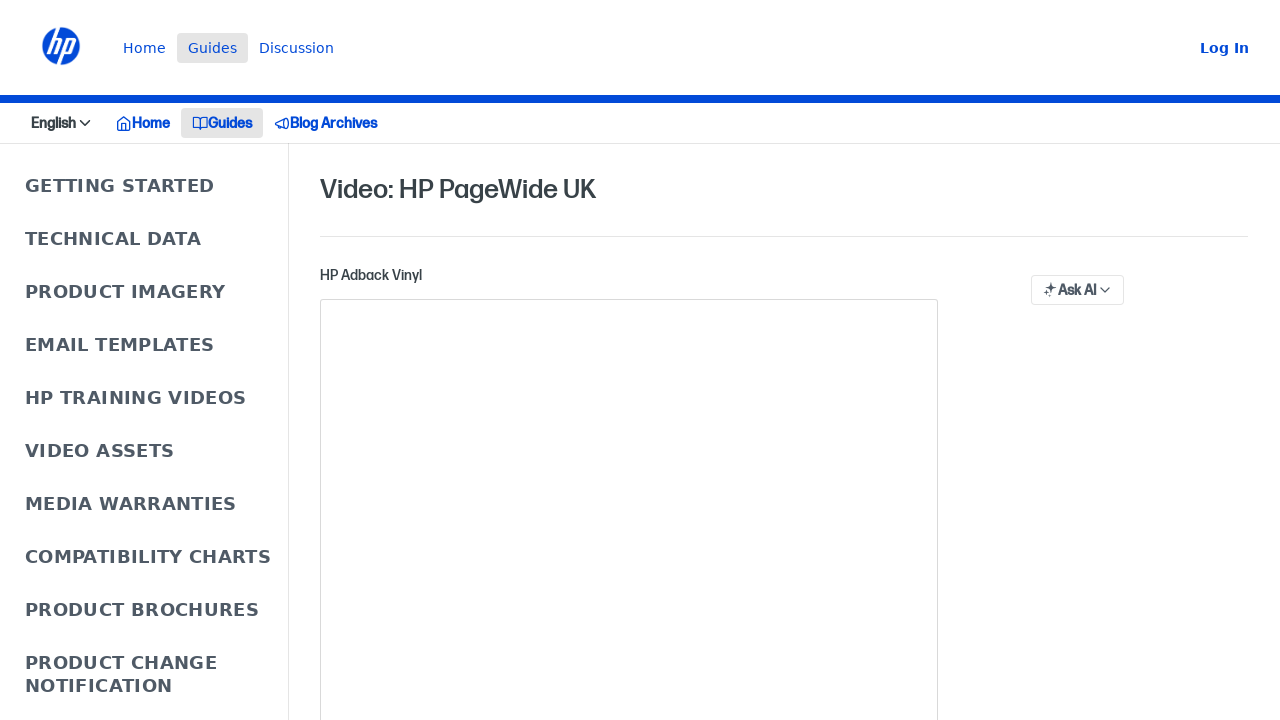

--- FILE ---
content_type: text/html; charset=utf-8
request_url: https://support.hplfmedia.com/docs/video-hp-pagewide-uk
body_size: 48741
content:
<!DOCTYPE html><html lang="en" style="" data-color-mode="light" class=" useReactApp  "><head><meta charset="utf-8"><meta name="readme-deploy" content="5.575.0"><meta name="readme-subdomain" content="clone-hplfmedia"><meta name="readme-repo" content="clone-hplfmedia-feac460b08da"><meta name="readme-version" content="1.0"><title>Video: HP PageWide UK</title><meta name="description" content="HP Adback Vinyl

Embed Code
HTML&lt;iframe width=&quot;560&quot; height=&quot;315&quot; src=&quot;https://www.youtube.com/embed/TEW7ERpDpU4&quot; frameborder=&quot;0&quot; allowfullscreen&gt;&lt;/iframe&gt;" data-rh="true"><meta property="og:title" content="Video: HP PageWide UK" data-rh="true"><meta property="og:description" content="HP Adback Vinyl

Embed Code
HTML&lt;iframe width=&quot;560&quot; height=&quot;315&quot; src=&quot;https://www.youtube.com/embed/TEW7ERpDpU4&quot; frameborder=&quot;0&quot; allowfullscreen&gt;&lt;/iframe&gt;" data-rh="true"><meta property="og:site_name" content="HP Large Format Print Media"><meta name="twitter:title" content="Video: HP PageWide UK" data-rh="true"><meta name="twitter:description" content="HP Adback Vinyl

Embed Code
HTML&lt;iframe width=&quot;560&quot; height=&quot;315&quot; src=&quot;https://www.youtube.com/embed/TEW7ERpDpU4&quot; frameborder=&quot;0&quot; allowfullscreen&gt;&lt;/iframe&gt;" data-rh="true"><meta name="twitter:card" content="summary_large_image"><meta name="viewport" content="width=device-width, initial-scale=1.0"><meta property="og:image" content="https://cdn.readme.io/og-image/create?type=docs&amp;title=Video%3A%20HP%20PageWide%20UK&amp;projectTitle=HP%20Large%20Format%20Print%20Med...&amp;description=HP%20Adback%20Vinyl%0A%0AEmbed%20Code%0AHTML%3Ciframe%20width%3D%22560%22%20height%3D%22315%22%20src%3D%22https%3A%2F%2Fwww.youtube.com%2Fembed%2FTEW7ERpDpU4%22%20frameborder%3D%220%22%20allowfullscreen%3E%3C%2Fiframe%3E&amp;logoUrl=https%3A%2F%2Ffiles.readme.io%2F71500a53e7bd691837f687ed92802ddb03bb8ede4660c54bf676416821c917ab-hp-logo01.png&amp;color=%23024ad8&amp;variant=light" data-rh="true"><meta name="twitter:image" content="https://cdn.readme.io/og-image/create?type=docs&amp;title=Video%3A%20HP%20PageWide%20UK&amp;projectTitle=HP%20Large%20Format%20Print%20Med...&amp;description=HP%20Adback%20Vinyl%0A%0AEmbed%20Code%0AHTML%3Ciframe%20width%3D%22560%22%20height%3D%22315%22%20src%3D%22https%3A%2F%2Fwww.youtube.com%2Fembed%2FTEW7ERpDpU4%22%20frameborder%3D%220%22%20allowfullscreen%3E%3C%2Fiframe%3E&amp;logoUrl=https%3A%2F%2Ffiles.readme.io%2F71500a53e7bd691837f687ed92802ddb03bb8ede4660c54bf676416821c917ab-hp-logo01.png&amp;color=%23024ad8&amp;variant=light" data-rh="true"><meta property="og:image:width" content="1200"><meta property="og:image:height" content="630"><meta name="robots" content="noindex" data-rh="true"><link id="favicon" rel="shortcut icon" href="https://support.hplfmedia.com/favicon.ico" type="image/x-icon"><link rel="canonical" href="https://support.hplfmedia.com/docs/video-hp-pagewide-uk"><script src="https://cdn.readme.io/public/js/unauthorized-redirect.js?1768925552195"></script><script src="https://cdn.readme.io/public/js/cash-dom.min.js?1768925552195"></script><link data-chunk="Footer" rel="preload" as="style" href="https://cdn.readme.io/public/hub/web/Footer.7ca87f1efe735da787ba.css">
<link data-chunk="RMDX" rel="preload" as="style" href="https://cdn.readme.io/public/hub/web/RMDX.9331f322bb5b573f9d25.css">
<link data-chunk="RMDX" rel="preload" as="style" href="https://cdn.readme.io/public/hub/web/8788.4045910b170ecef2a9d6.css">
<link data-chunk="Doc" rel="preload" as="style" href="https://cdn.readme.io/public/hub/web/Doc.f67d660e3f715c725f76.css">
<link data-chunk="Doc" rel="preload" as="style" href="https://cdn.readme.io/public/hub/web/7852.ac9df4a2ec0fafbbc3e0.css">
<link data-chunk="SuperHubSearch" rel="preload" as="style" href="https://cdn.readme.io/public/hub/web/SuperHubSearch.6a1ff81afa1809036d22.css">
<link data-chunk="Header" rel="preload" as="style" href="https://cdn.readme.io/public/hub/web/Header.3f100d0818bd9a0d962e.css">
<link data-chunk="Containers-EndUserContainer" rel="preload" as="style" href="https://cdn.readme.io/public/hub/web/Containers-EndUserContainer.c474218e3da23db49451.css">
<link data-chunk="main" rel="preload" as="style" href="https://cdn.readme.io/public/hub/web/main.2f0b1fcb0624f09ee5e5.css">
<link data-chunk="main" rel="preload" as="style" href="https://cdn.readme.io/public/hub/web/ui-styles.59ec1c636bb8cee5a6ef.css">
<link data-chunk="main" rel="preload" as="script" href="https://cdn.readme.io/public/hub/web/main.7104ec84577a3e42a346.js">
<link data-chunk="routes-SuperHub" rel="preload" as="script" href="https://cdn.readme.io/public/hub/web/routes-SuperHub.bcb9b19cff85a0447a37.js">
<link data-chunk="Containers-EndUserContainer" rel="preload" as="script" href="https://cdn.readme.io/public/hub/web/Containers-EndUserContainer.2d5ea78239ad5c63b1ce.js">
<link data-chunk="Header" rel="preload" as="script" href="https://cdn.readme.io/public/hub/web/Header.0d0ace64749467b13d58.js">
<link data-chunk="core-icons-chevron-down-svg" rel="preload" as="script" href="https://cdn.readme.io/public/hub/web/core-icons.0723410dcfd0b81e45dd.js">
<link data-chunk="SuperHubSearch" rel="preload" as="script" href="https://cdn.readme.io/public/hub/web/3766.649eaa2b700c2449e689.js">
<link data-chunk="SuperHubSearch" rel="preload" as="script" href="https://cdn.readme.io/public/hub/web/6123.a2ef3290db790599acca.js">
<link data-chunk="SuperHubSearch" rel="preload" as="script" href="https://cdn.readme.io/public/hub/web/6146.f99bcbc8d654cc36d7c8.js">
<link data-chunk="SuperHubSearch" rel="preload" as="script" href="https://cdn.readme.io/public/hub/web/8836.dbe2a8b6a6809625282d.js">
<link data-chunk="SuperHubSearch" rel="preload" as="script" href="https://cdn.readme.io/public/hub/web/SuperHubSearch.01a8dfcf20a7f0fd5a06.js">
<link data-chunk="Doc" rel="preload" as="script" href="https://cdn.readme.io/public/hub/web/3781.e78b96a01630dde138be.js">
<link data-chunk="Doc" rel="preload" as="script" href="https://cdn.readme.io/public/hub/web/6563.536d53a51a39205d3d9b.js">
<link data-chunk="Doc" rel="preload" as="script" href="https://cdn.readme.io/public/hub/web/6652.3900ee39f7cfe0a89511.js">
<link data-chunk="Doc" rel="preload" as="script" href="https://cdn.readme.io/public/hub/web/4915.4968d598cb90893f0796.js">
<link data-chunk="Doc" rel="preload" as="script" href="https://cdn.readme.io/public/hub/web/6349.d9da5fd0043c55243e87.js">
<link data-chunk="Doc" rel="preload" as="script" href="https://cdn.readme.io/public/hub/web/8075.0be98a9a012c59b7ace8.js">
<link data-chunk="Doc" rel="preload" as="script" href="https://cdn.readme.io/public/hub/web/7852.90757a462fbdc11eb08b.js">
<link data-chunk="Doc" rel="preload" as="script" href="https://cdn.readme.io/public/hub/web/9711.6d6bb79d779138d9ffc5.js">
<link data-chunk="Doc" rel="preload" as="script" href="https://cdn.readme.io/public/hub/web/9819.1dae18aeff002cf5bfcf.js">
<link data-chunk="Doc" rel="preload" as="script" href="https://cdn.readme.io/public/hub/web/949.7221eb4940f7fc325cea.js">
<link data-chunk="Doc" rel="preload" as="script" href="https://cdn.readme.io/public/hub/web/Doc.bc8c7f7c9b3a4e5709c8.js">
<link data-chunk="ConnectMetadata" rel="preload" as="script" href="https://cdn.readme.io/public/hub/web/ConnectMetadata.d3beced9628aca1e6cb7.js">
<link data-chunk="RMDX" rel="preload" as="script" href="https://cdn.readme.io/public/hub/web/8424.7ca51ba764db137ea058.js">
<link data-chunk="RMDX" rel="preload" as="script" href="https://cdn.readme.io/public/hub/web/9947.08b2610863d170f1b6c7.js">
<link data-chunk="RMDX" rel="preload" as="script" href="https://cdn.readme.io/public/hub/web/5496.257552460969011bd54a.js">
<link data-chunk="RMDX" rel="preload" as="script" href="https://cdn.readme.io/public/hub/web/8788.a298145347768f6e8961.js">
<link data-chunk="RMDX" rel="preload" as="script" href="https://cdn.readme.io/public/hub/web/1165.002e4541f2ba3ba0fbf2.js">
<link data-chunk="RMDX" rel="preload" as="script" href="https://cdn.readme.io/public/hub/web/RMDX.bfc34a9da549bd5e1236.js">
<link data-chunk="Footer" rel="preload" as="script" href="https://cdn.readme.io/public/hub/web/Footer.9f1a3307d1d61765d9bb.js">
<link data-chunk="main" rel="stylesheet" href="https://cdn.readme.io/public/hub/web/ui-styles.59ec1c636bb8cee5a6ef.css">
<link data-chunk="main" rel="stylesheet" href="https://cdn.readme.io/public/hub/web/main.2f0b1fcb0624f09ee5e5.css">
<link data-chunk="Containers-EndUserContainer" rel="stylesheet" href="https://cdn.readme.io/public/hub/web/Containers-EndUserContainer.c474218e3da23db49451.css">
<link data-chunk="Header" rel="stylesheet" href="https://cdn.readme.io/public/hub/web/Header.3f100d0818bd9a0d962e.css">
<link data-chunk="SuperHubSearch" rel="stylesheet" href="https://cdn.readme.io/public/hub/web/SuperHubSearch.6a1ff81afa1809036d22.css">
<link data-chunk="Doc" rel="stylesheet" href="https://cdn.readme.io/public/hub/web/7852.ac9df4a2ec0fafbbc3e0.css">
<link data-chunk="Doc" rel="stylesheet" href="https://cdn.readme.io/public/hub/web/Doc.f67d660e3f715c725f76.css">
<link data-chunk="RMDX" rel="stylesheet" href="https://cdn.readme.io/public/hub/web/8788.4045910b170ecef2a9d6.css">
<link data-chunk="RMDX" rel="stylesheet" href="https://cdn.readme.io/public/hub/web/RMDX.9331f322bb5b573f9d25.css">
<link data-chunk="Footer" rel="stylesheet" href="https://cdn.readme.io/public/hub/web/Footer.7ca87f1efe735da787ba.css"><!-- CUSTOM CSS--><style title="rm-custom-css">:root{--project-color-primary:#024ad8;--project-color-inverse:#fff;--recipe-button-color:#024ad8;--recipe-button-color-hover:#012773;--recipe-button-color-active:#011640;--recipe-button-color-focus:rgba(2, 74, 216, 0.25);--recipe-button-color-disabled:#a8c5fe}[id=enterprise] .ReadMeUI[is=AlgoliaSearch]{--project-color-primary:#024ad8;--project-color-inverse:#fff}a{color:var(--color-link-primary,#024ad8)}a:hover{color:var(--color-link-primary-darken-5,#012773)}a.text-muted:hover{color:var(--color-link-primary,#024ad8)}.btn.btn-primary{background-color:#024ad8}.btn.btn-primary:hover{background-color:#012773}.theme-line #hub-landing-top h2{color:#024ad8}#hub-landing-top .btn:hover{color:#024ad8}.theme-line #hub-landing-top .btn:hover{color:#fff}.theme-solid header#hub-header #header-top{background-color:#024ad8}.theme-solid.header-gradient header#hub-header #header-top{background:linear-gradient(to bottom,#024ad8,#00308d)}.theme-solid.header-custom header#hub-header #header-top{background-image:url(undefined)}.theme-line header#hub-header #header-top{border-bottom-color:#024ad8}.theme-line header#hub-header #header-top .btn{background-color:#024ad8}header#hub-header #header-top #header-logo{width:40px;height:40px;margin-top:0;background-image:url(https://files.readme.io/71500a53e7bd691837f687ed92802ddb03bb8ede4660c54bf676416821c917ab-hp-logo01.png)}#hub-subheader-parent #hub-subheader .hub-subheader-breadcrumbs .dropdown-menu a:hover{background-color:#024ad8}#subheader-links a.active{color:#024ad8!important;box-shadow:inset 0 -2px 0 #024ad8}#subheader-links a:hover{color:#024ad8!important;box-shadow:inset 0 -2px 0 #024ad8;opacity:.7}.discussion .submit-vote.submit-vote-parent.voted a.submit-vote-button{background-color:#024ad8}section#hub-discuss .discussion a .discuss-body h4{color:#024ad8}section#hub-discuss .discussion a:hover .discuss-body h4{color:#012773}#hub-subheader-parent #hub-subheader.sticky-header.sticky{border-bottom-color:#024ad8}#hub-subheader-parent #hub-subheader.sticky-header.sticky .search-box{border-bottom-color:#024ad8}#hub-search-results h3 em{color:#024ad8}.main_background,.tag-item{background:#024ad8!important}.main_background:hover{background:#012773!important}.main_color{color:#024ad8!important}.border_bottom_main_color{border-bottom:2px solid #024ad8}.main_color_hover:hover{color:#024ad8!important}section#hub-discuss h1{color:#024ad8}#hub-reference .hub-api .api-definition .api-try-it-out.active{border-color:#024ad8;background-color:#024ad8}#hub-reference .hub-api .api-definition .api-try-it-out.active:hover{background-color:#012773;border-color:#012773}#hub-reference .hub-api .api-definition .api-try-it-out:hover{border-color:#024ad8;color:#024ad8}#hub-reference .hub-reference .logs .logs-empty .logs-login-button,#hub-reference .hub-reference .logs .logs-login .logs-login-button{background-color:var(--project-color-primary,#024ad8);border-color:var(--project-color-primary,#024ad8)}#hub-reference .hub-reference .logs .logs-empty .logs-login-button:hover,#hub-reference .hub-reference .logs .logs-login .logs-login-button:hover{background-color:#012773;border-color:#012773}#hub-reference .hub-reference .logs .logs-empty>svg>path,#hub-reference .hub-reference .logs .logs-login>svg>path{fill:#024ad8;fill:var(--project-color-primary,#024ad8)}#hub-reference .hub-reference .logs:last-child .logs-empty,#hub-reference .hub-reference .logs:last-child .logs-login{margin-bottom:35px}#hub-reference .hub-reference .hub-reference-section .hub-reference-left header .hub-reference-edit:hover{color:#024ad8}.main-color-accent{border-bottom:3px solid #024ad8;padding-bottom:8px}/*! BEGIN HUB_CUSTOM_STYLES */@font-face{font-family:Forma-DJR;src:url(https://s3.us-west-2.amazonaws.com/cdn.globalbmg.com/fonts/Micro-Regular.1fed104.woff2) format("woff2"),url(https://cdn.globalbmg.com/fonts/Micro-Regular.0a729d0.woff) format("woff");font-weight:300;font-style:normal}@font-face{font-family:Forma-DJR;src:url(https://s3.us-west-2.amazonaws.com/cdn.globalbmg.com/fonts/Micro-Medium.fad6c80.woff2) format("woff2"),url(https://cdn.globalbmg.com/fonts/Micro-Medium.49603ad.woff) format("woff");font-weight:400;font-style:normal}#ssr-main header [class*=LandingPageHeader-title]{font:normal 34px Forma-DJR!important;line-height:1.4}body{font:normal 14px Forma-DJR!important;line-height:1.4}.heading.heading .heading-text,.markdown-body .rdmd-table,.useReactApp .rm-Sidebar h3,span{font-family:Forma-DJR!important}.LandingBlock3PM-HyBxby3X{display:none}.useReactApp .rm-Logo img{width:40px!important;height:40px!important}.useReactApp .rm-Sidebar h2{font-size:18px!important}.rm-Guides .rm-Sidebar-heading{cursor:pointer;position:relative}.rm-Guides .rm-Sidebar-heading.section-expanded::after{transform:rotate(90deg)}.rm-Guides .rm-Sidebar-section>.rm-Sidebar-list{display:none!important}.rm-Guides .rm-Sidebar-list.section-list-expanded{display:flex!important}.reference-redesign .Sidebar-headingTRQyOa2pk0gh{font-size:12px;font-weight:var(--font-weight-bold);margin:5px 0;padding-left:var(--Sidebar-indent);text-transform:uppercase}/*! END HUB_CUSTOM_STYLES */</style><link rel="stylesheet" href="https://maxcdn.bootstrapcdn.com/font-awesome/4.4.0/css/font-awesome.min.css">
<meta name="google-site-verification" content="6-00_BBZyr2uO6hK3TqjCTHnhgVoZZHRPOewhmclZpY" /><meta name="loadedProject" content="clone-hplfmedia"><script>var storedColorMode = `light` === 'system' ? window.localStorage.getItem('color-scheme') : `light`
document.querySelector('[data-color-mode]').setAttribute('data-color-mode', storedColorMode)</script><script id="config" type="application/json" data-json="{&quot;algoliaIndex&quot;:&quot;readme_search_v2&quot;,&quot;amplitude&quot;:{&quot;apiKey&quot;:&quot;dc8065a65ef83d6ad23e37aaf014fc84&quot;,&quot;enabled&quot;:true},&quot;asset_url&quot;:&quot;https://cdn.readme.io&quot;,&quot;domain&quot;:&quot;readme.io&quot;,&quot;domainFull&quot;:&quot;https://dash.readme.com&quot;,&quot;encryptedLocalStorageKey&quot;:&quot;ekfls-2025-03-27&quot;,&quot;fullstory&quot;:{&quot;enabled&quot;:true,&quot;orgId&quot;:&quot;FSV9A&quot;},&quot;git&quot;:{&quot;sync&quot;:{&quot;bitbucket&quot;:{&quot;installationLink&quot;:&quot;https://developer.atlassian.com/console/install/310151e6-ca1a-4a44-9af6-1b523fea0561?signature=AYABeMn9vqFkrg%2F1DrJAQxSyVf4AAAADAAdhd3Mta21zAEthcm46YXdzOmttczp1cy13ZXN0LTI6NzA5NTg3ODM1MjQzOmtleS83MDVlZDY3MC1mNTdjLTQxYjUtOWY5Yi1lM2YyZGNjMTQ2ZTcAuAECAQB4IOp8r3eKNYw8z2v%2FEq3%2FfvrZguoGsXpNSaDveR%2FF%2Fo0BHUxIjSWx71zNK2RycuMYSgAAAH4wfAYJKoZIhvcNAQcGoG8wbQIBADBoBgkqhkiG9w0BBwEwHgYJYIZIAWUDBAEuMBEEDOJgARbqndU9YM%2FRdQIBEIA7unpCah%2BIu53NA72LkkCDhNHOv%2BgRD7agXAO3jXqw0%2FAcBOB0%2F5LmpzB5f6B1HpkmsAN2i2SbsFL30nkAB2F3cy1rbXMAS2Fybjphd3M6a21zOmV1LXdlc3QtMTo3MDk1ODc4MzUyNDM6a2V5LzQ2MzBjZTZiLTAwYzMtNGRlMi04NzdiLTYyN2UyMDYwZTVjYwC4AQICAHijmwVTMt6Oj3F%2B0%2B0cVrojrS8yZ9ktpdfDxqPMSIkvHAGT%[base64]%2BMHwGCSqGSIb3DQEHBqBvMG0CAQAwaAYJKoZIhvcNAQcBMB4GCWCGSAFlAwQBLjARBAzzWhThsIgJwrr%2FY2ECARCAOxoaW9pob21lweyAfrIm6Fw7gd8D%2B%2F8LHk4rl3jjULDM35%2FVPuqBrqKunYZSVCCGNGB3RqpQJr%2FasASiAgAAAAAMAAAQAAAAAAAAAAAAAAAAAEokowLKsF1tMABEq%2BKNyJP%2F%2F%2F%2F%2FAAAAAQAAAAAAAAAAAAAAAQAAADJLzRcp6MkqKR43PUjOiRxxbxXYhLc6vFXEutK3%2BQ71yuPq4dC8pAHruOVQpvVcUSe8dptV8c7wR8BTJjv%2F%2FNe8r0g%3D&amp;product=bitbucket&quot;}}},&quot;metrics&quot;:{&quot;billingCronEnabled&quot;:&quot;true&quot;,&quot;dashUrl&quot;:&quot;https://m.readme.io&quot;,&quot;defaultUrl&quot;:&quot;https://m.readme.io&quot;,&quot;exportMaxRetries&quot;:12,&quot;wsUrl&quot;:&quot;wss://m.readme.io&quot;},&quot;micro&quot;:{&quot;baseUrl&quot;:&quot;https://micro-beta.readme.com&quot;},&quot;proxyUrl&quot;:&quot;https://try.readme.io&quot;,&quot;readmeRecaptchaSiteKey&quot;:&quot;6LesVBYpAAAAAESOCHOyo2kF9SZXPVb54Nwf3i2x&quot;,&quot;releaseVersion&quot;:&quot;5.575.0&quot;,&quot;reservedWords&quot;:{&quot;tools&quot;:[&quot;execute-request&quot;,&quot;get-code-snippet&quot;,&quot;get-endpoint&quot;,&quot;get-request-body&quot;,&quot;get-response-schema&quot;,&quot;get-server-variables&quot;,&quot;list-endpoints&quot;,&quot;list-security-schemes&quot;,&quot;list-specs&quot;,&quot;search-specs&quot;,&quot;search&quot;,&quot;fetch&quot;]},&quot;sentry&quot;:{&quot;dsn&quot;:&quot;https://3bbe57a973254129bcb93e47dc0cc46f@o343074.ingest.sentry.io/2052166&quot;,&quot;enabled&quot;:true},&quot;shMigration&quot;:{&quot;promoVideo&quot;:&quot;&quot;,&quot;forceWaitlist&quot;:false,&quot;migrationPreview&quot;:false},&quot;sslBaseDomain&quot;:&quot;readmessl.com&quot;,&quot;sslGenerationService&quot;:&quot;ssl.readmessl.com&quot;,&quot;stripePk&quot;:&quot;pk_live_5103PML2qXbDukVh7GDAkQoR4NSuLqy8idd5xtdm9407XdPR6o3bo663C1ruEGhXJjpnb2YCpj8EU1UvQYanuCjtr00t1DRCf2a&quot;,&quot;superHub&quot;:{&quot;newProjectsEnabled&quot;:true},&quot;wootric&quot;:{&quot;accountToken&quot;:&quot;NPS-122b75a4&quot;,&quot;enabled&quot;:true}}"></script></head><body class="body-none theme-line header-solid header-bg-size-auto header-bg-pos-tl header-overlay-triangles reference-layout-row lumosity-normal "><div id="ssr-top"></div><div id="ssr-main"><div class="App ThemeContext ThemeContext_dark ThemeContext_classic ThemeContext_line" style="--color-primary:#024ad8;--color-primary-inverse:#fff;--color-primary-alt:#00308d;--color-primary-darken-10:#0239a5;--color-primary-darken-20:#012773;--color-primary-alpha-25:rgba(2, 74, 216, 0.25);--color-link-primary:#024ad8;--color-link-primary-darken-5:#0241bf;--color-link-primary-darken-10:#0239a5;--color-link-primary-darken-20:#012773;--color-link-primary-alpha-50:rgba(2, 74, 216, 0.5);--color-link-primary-alpha-25:rgba(2, 74, 216, 0.25);--color-link-background:rgba(2, 74, 216, 0.09);--color-link-text:#fff;--color-login-link:#018ef5;--color-login-link-text:#fff;--color-login-link-darken-10:#0171c2;--color-login-link-primary-alpha-50:rgba(1, 142, 245, 0.5)"><div class="SuperHub2RNxzk6HzHiJ"><div class="ContentWithOwlbotx4PaFDoA1KMz"><div class="ContentWithOwlbot-content2X1XexaN8Lf2"><header class="Header3zzata9F_ZPQ rm-Header_classic Header_collapsible3n0YXfOvb_Al rm-Header Header-links-buttons"><div class="rm-Header-top Header-topuTMpygDG4e1V Header-top_classic3g7Q6zoBy8zh"><div class="rm-Container rm-Container_flex"><div style="outline:none" tabindex="-1"><a href="#content" target="_self" class="Button Button_md rm-JumpTo Header-jumpTo3IWKQXmhSI5D Button_primary">Jump to Content</a></div><div class="rm-Header-left Header-leftADQdGVqx1wqU"><a class="rm-Logo Header-logo1Xy41PtkzbdG" href="/" target="_self"><img alt="HP Large Format Print Media" class="rm-Logo-img Header-logo-img3YvV4lcGKkeb" src="https://files.readme.io/71500a53e7bd691837f687ed92802ddb03bb8ede4660c54bf676416821c917ab-hp-logo01.png"/></a><a class="Button Button_md rm-Header-link rm-Header-top-link Button_slate_text Header-link2tXYTgXq85zW" href="/" target="_self">Home</a><a aria-current="page" class="Button Button_md rm-Header-link rm-Header-top-link Button_slate_text rm-Header-top-link_active Header-link2tXYTgXq85zW active" href="/docs" target="_self">Guides</a><a class="Button Button_md rm-Header-link rm-Header-top-link Button_slate_text Header-link2tXYTgXq85zW" href="http://support.hplfmedia.com/discuss/?sort=newest" target="_self" to="http://support.hplfmedia.com/discuss/?sort=newest">Discussion</a></div><div class="rm-Header-left Header-leftADQdGVqx1wqU Header-left_mobile1RG-X93lx6PF"><div><button aria-label="Toggle navigation menu" class="icon-menu menu3d6DYNDa3tk5" type="button"></button><div class=""><div class="Flyout95xhYIIoTKtc undefined rm-Flyout" data-testid="flyout"><div class="MobileFlyout1hHJpUd-nYkd"><a class="rm-MobileFlyout-item NavItem-item1gDDTqaXGhm1 NavItem-item_mobile1qG3gd-Mkck- " href="/" target="_self"><i class="icon-landing-page-2 NavItem-badge1qOxpfTiALoz rm-Header-bottom-link-icon"></i><span class="NavItem-textSlZuuL489uiw">Home</span></a><a aria-current="page" class="rm-MobileFlyout-item NavItem-item1gDDTqaXGhm1 NavItem-item_mobile1qG3gd-Mkck-  active" href="/docs" target="_self"><i class="icon-guides NavItem-badge1qOxpfTiALoz rm-Header-bottom-link-icon"></i><span class="NavItem-textSlZuuL489uiw">Guides</span></a><a class="rm-MobileFlyout-item NavItem-item1gDDTqaXGhm1 NavItem-item_mobile1qG3gd-Mkck- " href="/changelog" target="_self"><i class="icon-changelog NavItem-badge1qOxpfTiALoz rm-Header-bottom-link-icon"></i><span class="NavItem-textSlZuuL489uiw">Blog Archives</span></a><select class="Select Select_md NavItem-item1gDDTqaXGhm1 NavItem-item_select3UEfLN-oSjxp NavItem-item_mobile1qG3gd-Mkck-"><option data-url="#" value="1.0" selected="">v1.0</option><option data-url="/v1.1/docs" value="1.1">v1.1</option><option data-url="/v1.2/docs" value="1.2">v1.2</option><option data-url="/v1.3/docs" value="1.3">v1.3</option><option data-url="/v1.4/docs" value="1.4">v1.4</option><option data-url="/v1.5/docs" value="1.5">v1.5</option></select><hr class="MobileFlyout-divider10xf7R2X1MeW"/><a class="rm-MobileFlyout-item NavItem-item1gDDTqaXGhm1 NavItem-item_mobile1qG3gd-Mkck- NavItem_dropdown-muted1xJVuczwGc74" href="/" rel="noopener" target="_blank">Home</a><a aria-current="page" class="rm-MobileFlyout-item NavItem-item1gDDTqaXGhm1 NavItem-item_mobile1qG3gd-Mkck- NavItem_dropdown-muted1xJVuczwGc74 active" href="/docs" target="_self">Guides</a><a class="rm-MobileFlyout-item NavItem-item1gDDTqaXGhm1 NavItem-item_mobile1qG3gd-Mkck- NavItem_dropdown-muted1xJVuczwGc74" href="http://support.hplfmedia.com/discuss/?sort=newest" rel="noopener" target="_blank" to="http://support.hplfmedia.com/discuss/?sort=newest">Discussion</a><a class="rm-MobileFlyout-item NavItem-item1gDDTqaXGhm1 NavItem-item_mobile1qG3gd-Mkck- NavItem_dropdown-muted1xJVuczwGc74" href="/login?redirect_uri=/docs/video-hp-pagewide-uk" target="_self" to="/login?redirect_uri=/docs/video-hp-pagewide-uk">Log In</a><a class="MobileFlyout-logo3Lq1eTlk1K76 Header-logo1Xy41PtkzbdG rm-Logo" href="/" target="_self"><img alt="HP Large Format Print Media" class="Header-logo-img3YvV4lcGKkeb rm-Logo-img" src="https://files.readme.io/71500a53e7bd691837f687ed92802ddb03bb8ede4660c54bf676416821c917ab-hp-logo01.png"/></a></div></div></div></div><div class="Header-left-nav2xWPWMNHOGf_"><i aria-hidden="true" class="icon-guides Header-left-nav-icon10glJKFwewOv"></i>Guides</div></div><div class="rm-Header-right Header-right21PC2XTT6aMg"><span class="Header-right_desktop14ja01RUQ7HE"><a href="/login?redirect_uri=/docs/video-hp-pagewide-uk" target="_self" class="Button Button_md Header-link2tXYTgXq85zW NavItem2xSfFaVqfRjy NavItem_mdrYO3ChA2kYvP rm-Header-top-link rm-Header-top-link_login Button_primary_ghost Button_primary">Log In</a></span><div class="Header-searchtb6Foi0-D9Vx"><button aria-label="Search ⌘k" class="rm-SearchToggle" data-symbol="⌘"><div class="rm-SearchToggle-icon icon-search1"></div></button></div></div></div></div><div class="Header-bottom2eLKOFXMEmh5 Header-bottom_classic rm-Header-bottom"><div class="rm-Container rm-Container_flex"><nav aria-label="Primary navigation" class="Header-leftADQdGVqx1wqU Header-subnavnVH8URdkgvEl" role="navigation"><div class="rm-VersionDropdown Dropdown Dropdown_closed" data-testid="dropdown-container"><button aria-haspopup="dialog" class="Button Button_slate_text Button_md VersionDropdown1GXDUTxJ1T95 rm-Header-bottom-link Dropdown-toggle Button_primary" type="button"><span class="Truncate1OzxBYrNNfH3" style="--Truncate-max-width:150px">English</span><span class="IconWrapper Icon-wrapper2z2wVIeGsiUy"><svg fill="none" viewBox="0 0 24 24" class="Icon Icon3_D2ysxFZ_ll Icon-svg2Lm7f6G9Ly5a" data-name="chevron-down" role="img" style="--icon-color:inherit;--icon-size:inherit;--icon-stroke-width:2px"><path stroke="currentColor" stroke-linecap="round" stroke-linejoin="round" d="m6 9 6 6 6-6" class="icon-stroke-width"></path></svg></span></button></div><a class="Button Button_md rm-Header-link rm-Header-bottom-link Button_slate_text Header-bottom-link_mobile " href="/" target="_self"><i class="icon-landing-page-2 rm-Header-bottom-link-icon"></i><span>Home</span></a><a aria-current="page" class="Button Button_md rm-Header-link rm-Header-bottom-link Button_slate_text Header-bottom-link_mobile  active" href="/docs" target="_self"><i class="icon-guides rm-Header-bottom-link-icon"></i><span>Guides</span></a><a class="Button Button_md rm-Header-link rm-Header-bottom-link Button_slate_text Header-bottom-link_mobile " href="/changelog" target="_self"><i class="icon-changelog rm-Header-bottom-link-icon"></i><span>Blog Archives</span></a><div class="Header-subnav-tabyNLkcOA6xAra" style="transform:translateX(0px);width:0"></div></nav><button align="center" justify="between" style="--flex-gap:var(--xs)" class="Button Button_sm Flex Flex_row MobileSubnav1DsTfasXloM2 Button_contrast Button_contrast_outline" type="button"><span class="Button-label">Video: HP PageWide UK</span><span class="IconWrapper Icon-wrapper2z2wVIeGsiUy"><svg fill="none" viewBox="0 0 24 24" class="Icon Icon3_D2ysxFZ_ll Icon-svg2Lm7f6G9Ly5a" data-name="chevron-up-down" role="img" style="--icon-color:inherit;--icon-size:inherit;--icon-stroke-width:2px"><path stroke="currentColor" stroke-linecap="round" stroke-linejoin="round" d="m6 16 6 6 6-6M18 8l-6-6-6 6" class="icon-stroke-width"></path></svg></span></button></div></div><div class="hub-search-results--reactApp " id="hub-search-results"><div class="hub-container"><div class="modal-backdrop show-modal rm-SearchModal" role="button" tabindex="0"><div aria-label="Search Dialog" class="SuperHubSearchI_obvfvvQi4g" id="AppSearch" role="tabpanel" tabindex="0"><div data-focus-guard="true" tabindex="-1" style="width:1px;height:0px;padding:0;overflow:hidden;position:fixed;top:1px;left:1px"></div><div data-focus-lock-disabled="disabled" class="SuperHubSearch-container2BhYey2XE-Ij"><div class="SuperHubSearch-col1km8vLFgOaYj"><div class="SearchBoxnZBxftziZGcz"><input aria-label="Search" autoCapitalize="off" autoComplete="off" autoCorrect="off" spellcheck="false" tabindex="0" aria-required="false" class="Input Input_md SearchBox-inputR4jffU8l10iF" type="search" value=""/></div><div class="SearchTabs3rNhUK3HjrRJ"><div class="Tabs Tabs-list" role="tablist"><div aria-label="All" aria-selected="true" class="SearchTabs-tab1TrpmhQv840T Tabs-listItem Tabs-listItem_active" role="tab" tabindex="1"><span class="SearchTabs-tab1TrpmhQv840T"><span class="IconWrapper Icon-wrapper2z2wVIeGsiUy"><svg fill="none" viewBox="0 0 24 24" class="Icon Icon3_D2ysxFZ_ll Icon-svg2Lm7f6G9Ly5a icon" data-name="search" role="img" style="--icon-color:inherit;--icon-size:inherit;--icon-stroke-width:2px"><path stroke="currentColor" stroke-linecap="round" stroke-linejoin="round" d="M11 19a8 8 0 1 0 0-16 8 8 0 0 0 0 16ZM21 21l-4.35-4.35" class="icon-stroke-width"></path></svg></span>All</span></div><div aria-label="Pages" aria-selected="false" class="SearchTabs-tab1TrpmhQv840T Tabs-listItem" role="tab" tabindex="1"><span class="SearchTabs-tab1TrpmhQv840T"><span class="IconWrapper Icon-wrapper2z2wVIeGsiUy"><svg fill="none" viewBox="0 0 24 24" class="Icon Icon3_D2ysxFZ_ll Icon-svg2Lm7f6G9Ly5a icon" data-name="custom-pages" role="img" style="--icon-color:inherit;--icon-size:inherit;--icon-stroke-width:2px"><path stroke="currentColor" stroke-linecap="round" stroke-linejoin="round" d="M13 2H6a2 2 0 0 0-2 2v16a2 2 0 0 0 2 2h12a2 2 0 0 0 2-2V9l-7-7Z" class="icon-stroke-width"></path><path stroke="currentColor" stroke-linecap="round" stroke-linejoin="round" d="M13 2v7h7M12 11.333V12M12 18v.667M9.407 12.407l.473.473M14.12 17.12l.473.473M8.333 15H9M15 15h.667M9.407 17.593l.473-.473M14.12 12.88l.473-.473" class="icon-stroke-width"></path></svg></span>Pages</span></div></div></div><div class="rm-SearchModal-empty SearchResults35_kFOb1zvxX SearchResults_emptyiWzyXErtNcQJ"><span class="IconWrapper Icon-wrapper2z2wVIeGsiUy"><svg fill="none" viewBox="0 0 24 24" class="Icon Icon3_D2ysxFZ_ll Icon-svg2Lm7f6G9Ly5a rm-SearchModal-empty-icon icon icon-search" data-name="search" role="img" style="--icon-color:inherit;--icon-size:var(--icon-md);--icon-stroke-width:2px"><path stroke="currentColor" stroke-linecap="round" stroke-linejoin="round" d="M11 19a8 8 0 1 0 0-16 8 8 0 0 0 0 16ZM21 21l-4.35-4.35" class="icon-stroke-width"></path></svg></span><h6 class="Title Title6 rm-SearchModal-empty-text">Start typing to search…</h6></div></div></div><div data-focus-guard="true" tabindex="-1" style="width:1px;height:0px;padding:0;overflow:hidden;position:fixed;top:1px;left:1px"></div></div></div></div></div></header><main class="SuperHubDoc3Z-1XSVTg-Q1 rm-Guides" id="content"><div class="SuperHubDoc-container2RY1FPE4Ewze rm-Container rm-Container_flex"><nav aria-label="Secondary navigation" class="rm-Sidebar hub-sidebar reference-redesign Nav3C5f8FcjkaHj rm-Sidebar_guides" id="hub-sidebar" role="navigation"><div class="Sidebar1t2G1ZJq-vU1 rm-Sidebar hub-sidebar-content"><section class="Sidebar-listWrapper6Q9_yUrG906C rm-Sidebar-section"><h2 class="Sidebar-headingTRQyOa2pk0gh rm-Sidebar-heading">Getting Started</h2><ul class="Sidebar-list_sidebarLayout3RaX72iQNOEI Sidebar-list3cZWQLaBf9k8 rm-Sidebar-list"><li class="Sidebar-item23D-2Kd61_k3"><a class="Sidebar-link2Dsha-r-GKh2 childless text-wrap rm-Sidebar-link" target="_self" href="/docs/getting-started"><span class="Sidebar-link-textLuTE1ySm4Kqn"><span class="Sidebar-link-text_label1gCT_uPnx7Gu">Welcome</span></span></a></li><li class="Sidebar-item23D-2Kd61_k3"><a class="Sidebar-link2Dsha-r-GKh2 childless text-wrap rm-Sidebar-link" target="_self" href="/docs/suggesting-edits"><span class="Sidebar-link-textLuTE1ySm4Kqn"><span class="Sidebar-link-text_label1gCT_uPnx7Gu">Suggesting Edits</span></span></a></li></ul></section><section class="Sidebar-listWrapper6Q9_yUrG906C rm-Sidebar-section"><h2 class="Sidebar-headingTRQyOa2pk0gh rm-Sidebar-heading">Technical Data</h2><ul class="Sidebar-list_sidebarLayout3RaX72iQNOEI Sidebar-list3cZWQLaBf9k8 rm-Sidebar-list"><li class="Sidebar-item23D-2Kd61_k3"><a class="Sidebar-link2Dsha-r-GKh2 Sidebar-link_parent text-wrap rm-Sidebar-link" target="_self" href="/docs/graphics-and-technical-aqueous-media"><span class="Sidebar-link-textLuTE1ySm4Kqn"><span class="Sidebar-link-text_label1gCT_uPnx7Gu">Graphics &amp; Technical (Aqueous)</span></span><button aria-expanded="false" aria-label="Show subpages for Graphics &amp; Technical (Aqueous)" class="Sidebar-link-buttonWrapper3hnFHNku8_BJ" type="button"><i aria-hidden="true" class="Sidebar-link-iconnjiqEiZlPn0W Sidebar-link-expandIcon2yVH6SarI6NW icon-chevron-rightward"></i></button></a><ul class="subpages Sidebar-list3cZWQLaBf9k8 rm-Sidebar-list"><li class="Sidebar-item23D-2Kd61_k3"><a class="Sidebar-link2Dsha-r-GKh2 childless subpage text-wrap rm-Sidebar-link" target="_self" href="/docs/hp-20-lb-bond-with-colorpro-technology"><span class="Sidebar-link-textLuTE1ySm4Kqn"><span class="Sidebar-link-text_label1gCT_uPnx7Gu">HP 20-lb Bond with ColorPRO Technology, 3-in Core for PageWide Technology</span></span></a></li><li class="Sidebar-item23D-2Kd61_k3"><a class="Sidebar-link2Dsha-r-GKh2 childless subpage text-wrap rm-Sidebar-link" target="_self" href="/docs/hp-artist-matte-canvas"><span class="Sidebar-link-textLuTE1ySm4Kqn"><span class="Sidebar-link-text_label1gCT_uPnx7Gu">HP Artist Matte Canvas</span></span></a></li><li class="Sidebar-item23D-2Kd61_k3"><a class="Sidebar-link2Dsha-r-GKh2 childless subpage text-wrap rm-Sidebar-link" target="_self" href="/docs/hp-bright-white-inkjet-paper"><span class="Sidebar-link-textLuTE1ySm4Kqn"><span class="Sidebar-link-text_label1gCT_uPnx7Gu">HP Bright White Inkjet Paper</span></span></a></li><li class="Sidebar-item23D-2Kd61_k3"><a class="Sidebar-link2Dsha-r-GKh2 childless subpage text-wrap rm-Sidebar-link" target="_self" href="/docs/hp-bright-white-inkjet-paper-3-in-core-for-hp-page"><span class="Sidebar-link-textLuTE1ySm4Kqn"><span class="Sidebar-link-text_label1gCT_uPnx7Gu">HP Bright White Inkjet Paper, 3-in Core for HP PageWide Technology</span></span></a></li><li class="Sidebar-item23D-2Kd61_k3"><a class="Sidebar-link2Dsha-r-GKh2 childless subpage text-wrap rm-Sidebar-link" target="_self" href="/docs/hp-clear-film"><span class="Sidebar-link-textLuTE1ySm4Kqn"><span class="Sidebar-link-text_label1gCT_uPnx7Gu">HP Clear Film</span></span></a></li><li class="Sidebar-item23D-2Kd61_k3"><a class="Sidebar-link2Dsha-r-GKh2 childless subpage text-wrap rm-Sidebar-link" target="_self" href="/docs/hp-coated-paper"><span class="Sidebar-link-textLuTE1ySm4Kqn"><span class="Sidebar-link-text_label1gCT_uPnx7Gu">HP Coated Paper</span></span></a></li><li class="Sidebar-item23D-2Kd61_k3"><a class="Sidebar-link2Dsha-r-GKh2 childless subpage text-wrap rm-Sidebar-link" target="_self" href="/docs/hp-foldable-durable-synthetic-banner-3-in-core"><span class="Sidebar-link-textLuTE1ySm4Kqn"><span class="Sidebar-link-text_label1gCT_uPnx7Gu">HP Durable Foldable Document Material, 3-in Core</span></span></a></li><li class="Sidebar-item23D-2Kd61_k3"><a class="Sidebar-link2Dsha-r-GKh2 childless subpage text-wrap rm-Sidebar-link" target="_self" href="/docs/hp-durable-semi-gloss-display-film"><span class="Sidebar-link-textLuTE1ySm4Kqn"><span class="Sidebar-link-text_label1gCT_uPnx7Gu">HP Durable Semi-gloss Display Film</span></span></a></li><li class="Sidebar-item23D-2Kd61_k3"><a class="Sidebar-link2Dsha-r-GKh2 childless subpage text-wrap rm-Sidebar-link" target="_self" href="/docs/hp-durable-banner-with-dupont-tyvek-2-pack"><span class="Sidebar-link-textLuTE1ySm4Kqn"><span class="Sidebar-link-text_label1gCT_uPnx7Gu">HP Durable Synthetic Banner, 2 Pack</span></span></a></li><li class="Sidebar-item23D-2Kd61_k3"><a class="Sidebar-link2Dsha-r-GKh2 childless subpage text-wrap rm-Sidebar-link" target="_self" href="/docs/hp-everyday-adhesive-gloss-polypropylene-2-pack"><span class="Sidebar-link-textLuTE1ySm4Kqn"><span class="Sidebar-link-text_label1gCT_uPnx7Gu">HP Everyday Adhesive Gloss Polypropylene, 2 Pack</span></span></a></li><li class="Sidebar-item23D-2Kd61_k3"><a class="Sidebar-link2Dsha-r-GKh2 childless subpage text-wrap rm-Sidebar-link" target="_self" href="/docs/hp-everyday-adhesive-matte-polypropylene-2-pack-1"><span class="Sidebar-link-textLuTE1ySm4Kqn"><span class="Sidebar-link-text_label1gCT_uPnx7Gu">HP Everyday Adhesive Matte Polypropylene, 2 Pack</span></span></a></li><li class="Sidebar-item23D-2Kd61_k3"><a class="Sidebar-link2Dsha-r-GKh2 childless subpage text-wrap rm-Sidebar-link" target="_self" href="/docs/hp-everyday-adhesive-matte-polypropylene-3-in-core"><span class="Sidebar-link-textLuTE1ySm4Kqn"><span class="Sidebar-link-text_label1gCT_uPnx7Gu">HP Everyday Adhesive Matte Polypropylene, 3-in Core</span></span></a></li><li class="Sidebar-item23D-2Kd61_k3"><a class="Sidebar-link2Dsha-r-GKh2 childless subpage text-wrap rm-Sidebar-link" target="_self" href="/docs/hp-everyday-instant-dry-gloss-photo-paper"><span class="Sidebar-link-textLuTE1ySm4Kqn"><span class="Sidebar-link-text_label1gCT_uPnx7Gu">HP Everyday Instant-dry Gloss Photo Paper</span></span></a></li><li class="Sidebar-item23D-2Kd61_k3"><a class="Sidebar-link2Dsha-r-GKh2 childless subpage text-wrap rm-Sidebar-link" target="_self" href="/docs/hp-everyday-instant-dry-satin-photo-paper"><span class="Sidebar-link-textLuTE1ySm4Kqn"><span class="Sidebar-link-text_label1gCT_uPnx7Gu">HP Everyday Instant-dry Satin Photo Paper</span></span></a></li><li class="Sidebar-item23D-2Kd61_k3"><a class="Sidebar-link2Dsha-r-GKh2 childless subpage text-wrap rm-Sidebar-link" target="_self" href="/docs/hp-everyday-matte-polypropylene-2-pack"><span class="Sidebar-link-textLuTE1ySm4Kqn"><span class="Sidebar-link-text_label1gCT_uPnx7Gu">HP Everyday Matte Polypropylene, 2 Pack</span></span></a></li><li class="Sidebar-item23D-2Kd61_k3"><a class="Sidebar-link2Dsha-r-GKh2 childless subpage text-wrap rm-Sidebar-link" target="_self" href="/docs/hp-everyday-matte-polypropylene-3-in-core"><span class="Sidebar-link-textLuTE1ySm4Kqn"><span class="Sidebar-link-text_label1gCT_uPnx7Gu">HP Everyday Matte Polypropylene, 3-in Core</span></span></a></li><li class="Sidebar-item23D-2Kd61_k3"><a class="Sidebar-link2Dsha-r-GKh2 childless subpage text-wrap rm-Sidebar-link" target="_self" href="/docs/hp-heavyweight-coated-paper"><span class="Sidebar-link-textLuTE1ySm4Kqn"><span class="Sidebar-link-text_label1gCT_uPnx7Gu">HP Heavyweight Coated Paper</span></span></a></li><li class="Sidebar-item23D-2Kd61_k3"><a class="Sidebar-link2Dsha-r-GKh2 childless subpage text-wrap rm-Sidebar-link" target="_self" href="/docs/hp-matte-film"><span class="Sidebar-link-textLuTE1ySm4Kqn"><span class="Sidebar-link-text_label1gCT_uPnx7Gu">HP Matte Film</span></span></a></li><li class="Sidebar-item23D-2Kd61_k3"><a class="Sidebar-link2Dsha-r-GKh2 childless subpage text-wrap rm-Sidebar-link" target="_self" href="/docs/hp-matte-litho-realistic-paper-3-in-core"><span class="Sidebar-link-textLuTE1ySm4Kqn"><span class="Sidebar-link-text_label1gCT_uPnx7Gu">HP Matte Litho-realistic Paper, 3-in Core</span></span></a></li><li class="Sidebar-item23D-2Kd61_k3"><a class="Sidebar-link2Dsha-r-GKh2 childless subpage text-wrap rm-Sidebar-link" target="_self" href="/docs/hp-natural-tracing-paper"><span class="Sidebar-link-textLuTE1ySm4Kqn"><span class="Sidebar-link-text_label1gCT_uPnx7Gu">HP Natural Tracing Paper</span></span></a></li><li class="Sidebar-item23D-2Kd61_k3"><a class="Sidebar-link2Dsha-r-GKh2 childless subpage text-wrap rm-Sidebar-link" target="_self" href="/docs/hp-opaque-scrim"><span class="Sidebar-link-textLuTE1ySm4Kqn"><span class="Sidebar-link-text_label1gCT_uPnx7Gu">HP Opaque Scrim</span></span></a></li><li class="Sidebar-item23D-2Kd61_k3"><a class="Sidebar-link2Dsha-r-GKh2 childless subpage text-wrap rm-Sidebar-link" target="_self" href="/docs/hp-premium-100-recycled-bond-paper"><span class="Sidebar-link-textLuTE1ySm4Kqn"><span class="Sidebar-link-text_label1gCT_uPnx7Gu">HP Premium 100% Recycled1 Bond Paper</span></span></a></li><li class="Sidebar-item23D-2Kd61_k3"><a class="Sidebar-link2Dsha-r-GKh2 childless subpage text-wrap rm-Sidebar-link" target="_self" href="/docs/hp-premium-instant-dry-gloss-photo-paper"><span class="Sidebar-link-textLuTE1ySm4Kqn"><span class="Sidebar-link-text_label1gCT_uPnx7Gu">HP Premium Instant-dry Gloss Photo Paper</span></span></a></li><li class="Sidebar-item23D-2Kd61_k3"><a class="Sidebar-link2Dsha-r-GKh2 childless subpage text-wrap rm-Sidebar-link" target="_self" href="/docs/hp-premium-instant-dry-satin-photo-paper"><span class="Sidebar-link-textLuTE1ySm4Kqn"><span class="Sidebar-link-text_label1gCT_uPnx7Gu">HP Premium Instant-dry Satin Photo Paper</span></span></a></li><li class="Sidebar-item23D-2Kd61_k3"><a class="Sidebar-link2Dsha-r-GKh2 childless subpage text-wrap rm-Sidebar-link" target="_self" href="/docs/hp-premium-matte-photo-paper"><span class="Sidebar-link-textLuTE1ySm4Kqn"><span class="Sidebar-link-text_label1gCT_uPnx7Gu">HP Premium Matte Photo Paper</span></span></a></li><li class="Sidebar-item23D-2Kd61_k3"><a class="Sidebar-link2Dsha-r-GKh2 childless subpage text-wrap rm-Sidebar-link" target="_self" href="/docs/hp-premium-matte-polypropylene-2-pack"><span class="Sidebar-link-textLuTE1ySm4Kqn"><span class="Sidebar-link-text_label1gCT_uPnx7Gu">HP Premium Matte Polypropylene, 2 Pack</span></span></a></li><li class="Sidebar-item23D-2Kd61_k3"><a class="Sidebar-link2Dsha-r-GKh2 childless subpage text-wrap rm-Sidebar-link" target="_self" href="/docs/hp-premium-vivid-color-backlit-film"><span class="Sidebar-link-textLuTE1ySm4Kqn"><span class="Sidebar-link-text_label1gCT_uPnx7Gu">HP Premium Vivid Color Backlit Film</span></span></a></li><li class="Sidebar-item23D-2Kd61_k3"><a class="Sidebar-link2Dsha-r-GKh2 childless subpage text-wrap rm-Sidebar-link" target="_self" href="/docs/hp-production-matte-canvas"><span class="Sidebar-link-textLuTE1ySm4Kqn"><span class="Sidebar-link-text_label1gCT_uPnx7Gu">HP Production Matte Canvas, 3-in Core</span></span></a></li><li class="Sidebar-item23D-2Kd61_k3"><a class="Sidebar-link2Dsha-r-GKh2 childless subpage text-wrap rm-Sidebar-link" target="_self" href="/docs/hp-professional-instant-dry-satin-photo-paper-3-in"><span class="Sidebar-link-textLuTE1ySm4Kqn"><span class="Sidebar-link-text_label1gCT_uPnx7Gu">HP Professional Instant-dry Satin Photo Paper, 3-in Core</span></span></a></li><li class="Sidebar-item23D-2Kd61_k3"><a class="Sidebar-link2Dsha-r-GKh2 childless subpage text-wrap rm-Sidebar-link" target="_self" href="/docs/hp-professional-matte-canvas"><span class="Sidebar-link-textLuTE1ySm4Kqn"><span class="Sidebar-link-text_label1gCT_uPnx7Gu">HP Professional Matte Canvas</span></span></a></li><li class="Sidebar-item23D-2Kd61_k3"><a class="Sidebar-link2Dsha-r-GKh2 childless subpage text-wrap rm-Sidebar-link" target="_self" href="/docs/hp-recycled-removable-adhesive-fabric"><span class="Sidebar-link-textLuTE1ySm4Kqn"><span class="Sidebar-link-text_label1gCT_uPnx7Gu">HP Recycled*1* Removable Adhesive Fabric, 3-in Core</span></span></a></li><li class="Sidebar-item23D-2Kd61_k3"><a class="Sidebar-link2Dsha-r-GKh2 childless subpage text-wrap rm-Sidebar-link" target="_self" href="/docs/hp-removable-adhesive-fabric"><span class="Sidebar-link-textLuTE1ySm4Kqn"><span class="Sidebar-link-text_label1gCT_uPnx7Gu">HP Removable Adhesive Fabric</span></span></a></li><li class="Sidebar-item23D-2Kd61_k3"><a class="Sidebar-link2Dsha-r-GKh2 childless subpage text-wrap rm-Sidebar-link" target="_self" href="/docs/hp-satin-wrapping-paper-3-in-core-1"><span class="Sidebar-link-textLuTE1ySm4Kqn"><span class="Sidebar-link-text_label1gCT_uPnx7Gu">HP Satin Wrapping Paper, 3-in Core</span></span></a></li><li class="Sidebar-item23D-2Kd61_k3"><a class="Sidebar-link2Dsha-r-GKh2 childless subpage text-wrap rm-Sidebar-link" target="_self" href="/docs/hp-special-inkjet-paper"><span class="Sidebar-link-textLuTE1ySm4Kqn"><span class="Sidebar-link-text_label1gCT_uPnx7Gu">HP Special Inkjet Paper</span></span></a></li><li class="Sidebar-item23D-2Kd61_k3"><a class="Sidebar-link2Dsha-r-GKh2 childless subpage text-wrap rm-Sidebar-link" target="_self" href="/docs/hp-super-heavyweight-plus-matte-paper"><span class="Sidebar-link-textLuTE1ySm4Kqn"><span class="Sidebar-link-text_label1gCT_uPnx7Gu">HP Super Heavyweight Plus Matte Paper</span></span></a></li><li class="Sidebar-item23D-2Kd61_k3"><a class="Sidebar-link2Dsha-r-GKh2 childless subpage text-wrap rm-Sidebar-link" target="_self" href="/docs/hp-super-heavyweight-plus-matte-paper-3-in-core"><span class="Sidebar-link-textLuTE1ySm4Kqn"><span class="Sidebar-link-text_label1gCT_uPnx7Gu">HP Super Heavyweight Plus Matte Paper, 3-in Core</span></span></a></li><li class="Sidebar-item23D-2Kd61_k3"><a class="Sidebar-link2Dsha-r-GKh2 childless subpage text-wrap rm-Sidebar-link" target="_self" href="/docs/hp-translucent-bond-paper"><span class="Sidebar-link-textLuTE1ySm4Kqn"><span class="Sidebar-link-text_label1gCT_uPnx7Gu">HP Translucent Bond Paper</span></span></a></li><li class="Sidebar-item23D-2Kd61_k3"><a class="Sidebar-link2Dsha-r-GKh2 childless subpage text-wrap rm-Sidebar-link" target="_self" href="/docs/hp-universal-adhesive-vinyl-2-pack"><span class="Sidebar-link-textLuTE1ySm4Kqn"><span class="Sidebar-link-text_label1gCT_uPnx7Gu">HP Universal Adhesive Vinyl, 2 Pack</span></span></a></li><li class="Sidebar-item23D-2Kd61_k3"><a class="Sidebar-link2Dsha-r-GKh2 childless subpage text-wrap rm-Sidebar-link" target="_self" href="/docs/hp-universal-bond-paper"><span class="Sidebar-link-textLuTE1ySm4Kqn"><span class="Sidebar-link-text_label1gCT_uPnx7Gu">HP Universal Bond Paper</span></span></a></li><li class="Sidebar-item23D-2Kd61_k3"><a class="Sidebar-link2Dsha-r-GKh2 childless subpage text-wrap rm-Sidebar-link" target="_self" href="/docs/hp-universal-bond-paper-3-in-core-for-hp-pagewide-"><span class="Sidebar-link-textLuTE1ySm4Kqn"><span class="Sidebar-link-text_label1gCT_uPnx7Gu">HP Universal Bond Paper, 3-in Core for HP PageWide Technology</span></span></a></li><li class="Sidebar-item23D-2Kd61_k3"><a class="Sidebar-link2Dsha-r-GKh2 childless subpage text-wrap rm-Sidebar-link" target="_self" href="/docs/hp-universal-coated-paper"><span class="Sidebar-link-textLuTE1ySm4Kqn"><span class="Sidebar-link-text_label1gCT_uPnx7Gu">HP Universal Coated Paper</span></span></a></li><li class="Sidebar-item23D-2Kd61_k3"><a class="Sidebar-link2Dsha-r-GKh2 childless subpage text-wrap rm-Sidebar-link" target="_self" href="/docs/hp-universal-coated-paper-3-in-core"><span class="Sidebar-link-textLuTE1ySm4Kqn"><span class="Sidebar-link-text_label1gCT_uPnx7Gu">HP Universal Coated Paper, 3-in Core</span></span></a></li><li class="Sidebar-item23D-2Kd61_k3"><a class="Sidebar-link2Dsha-r-GKh2 childless subpage text-wrap rm-Sidebar-link" target="_self" href="/docs/hp-universal-gloss-photo-paper"><span class="Sidebar-link-textLuTE1ySm4Kqn"><span class="Sidebar-link-text_label1gCT_uPnx7Gu">HP Universal Gloss Photo Paper</span></span></a></li><li class="Sidebar-item23D-2Kd61_k3"><a class="Sidebar-link2Dsha-r-GKh2 childless subpage text-wrap rm-Sidebar-link" target="_self" href="/docs/hp-universal-heavyweight-coated-paper"><span class="Sidebar-link-textLuTE1ySm4Kqn"><span class="Sidebar-link-text_label1gCT_uPnx7Gu">HP Universal Heavyweight Coated Paper</span></span></a></li><li class="Sidebar-item23D-2Kd61_k3"><a class="Sidebar-link2Dsha-r-GKh2 childless subpage text-wrap rm-Sidebar-link" target="_self" href="/docs/hp-universal-heavyweight-coated-paper-3-in-core-disc"><span class="Sidebar-link-textLuTE1ySm4Kqn"><span class="Sidebar-link-text_label1gCT_uPnx7Gu">HP Universal Heavyweight Coated Paper, 3-in Core</span></span></a></li><li class="Sidebar-item23D-2Kd61_k3"><a class="Sidebar-link2Dsha-r-GKh2 childless subpage text-wrap rm-Sidebar-link" target="_self" href="/docs/hp-universal-instant-dry-gloss-photo-paper"><span class="Sidebar-link-textLuTE1ySm4Kqn"><span class="Sidebar-link-text_label1gCT_uPnx7Gu">HP Universal Instant-dry Gloss Photo Paper</span></span></a></li><li class="Sidebar-item23D-2Kd61_k3"><a class="Sidebar-link2Dsha-r-GKh2 childless subpage text-wrap rm-Sidebar-link" target="_self" href="/docs/hp-universal-instant-dry-satin-photo-paper"><span class="Sidebar-link-textLuTE1ySm4Kqn"><span class="Sidebar-link-text_label1gCT_uPnx7Gu">HP Universal Instant-dry Satin Photo Paper</span></span></a></li><li class="Sidebar-item23D-2Kd61_k3"><a class="Sidebar-link2Dsha-r-GKh2 childless subpage text-wrap rm-Sidebar-link" target="_self" href="/docs/hp-universal-satin-photo-paper"><span class="Sidebar-link-textLuTE1ySm4Kqn"><span class="Sidebar-link-text_label1gCT_uPnx7Gu">HP Universal Satin Photo Paper</span></span></a></li></ul></li><li class="Sidebar-item23D-2Kd61_k3"><a class="Sidebar-link2Dsha-r-GKh2 Sidebar-link_parent text-wrap rm-Sidebar-link" target="_self" href="/docs/production-pagewide-media"><span class="Sidebar-link-textLuTE1ySm4Kqn"><span class="Sidebar-link-text_label1gCT_uPnx7Gu">Production (PageWide)</span></span><button aria-expanded="false" aria-label="Show subpages for Production (PageWide)" class="Sidebar-link-buttonWrapper3hnFHNku8_BJ" type="button"><i aria-hidden="true" class="Sidebar-link-iconnjiqEiZlPn0W Sidebar-link-expandIcon2yVH6SarI6NW icon-chevron-rightward"></i></button></a><ul class="subpages Sidebar-list3cZWQLaBf9k8 rm-Sidebar-list"><li class="Sidebar-item23D-2Kd61_k3"><a class="Sidebar-link2Dsha-r-GKh2 childless subpage text-wrap rm-Sidebar-link" target="_self" href="/docs/hp-24-lb-bond-with-colorpro-technology-3-in-core"><span class="Sidebar-link-textLuTE1ySm4Kqn"><span class="Sidebar-link-text_label1gCT_uPnx7Gu">HP 24-lb Bond with ColorPRO Technology, 3-in Core for HP PageWide Technology</span></span></a></li><li class="Sidebar-item23D-2Kd61_k3"><a class="Sidebar-link2Dsha-r-GKh2 childless subpage text-wrap rm-Sidebar-link" target="_self" href="/docs/beta-hp-4-mil-double-matte-film-3-in-core"><span class="Sidebar-link-textLuTE1ySm4Kqn"><span class="Sidebar-link-text_label1gCT_uPnx7Gu">HP 4-mil Double Matte Film, 3-in Core</span></span></a></li><li class="Sidebar-item23D-2Kd61_k3"><a class="Sidebar-link2Dsha-r-GKh2 childless subpage text-wrap rm-Sidebar-link" target="_self" href="/docs/hp-gloss-poster-paper-3-in-core"><span class="Sidebar-link-textLuTE1ySm4Kqn"><span class="Sidebar-link-text_label1gCT_uPnx7Gu">HP Gloss Poster Paper, 3-in Core for HP PageWide Technology</span></span></a></li><li class="Sidebar-item23D-2Kd61_k3"><a class="Sidebar-link2Dsha-r-GKh2 childless subpage text-wrap rm-Sidebar-link" target="_self" href="/docs/hp-premium-100-recycled1-bond-paper-copy"><span class="Sidebar-link-textLuTE1ySm4Kqn"><span class="Sidebar-link-text_label1gCT_uPnx7Gu">HP Premium 100% Recycled1 Bond Paper, 3-in Core</span></span></a></li><li class="Sidebar-item23D-2Kd61_k3"><a class="Sidebar-link2Dsha-r-GKh2 childless subpage text-wrap rm-Sidebar-link" target="_self" href="/docs/hp-premium-bond-paper-3-in-core-for-hp-pagewide-technology"><span class="Sidebar-link-textLuTE1ySm4Kqn"><span class="Sidebar-link-text_label1gCT_uPnx7Gu">HP Premium Bond Paper, 3-in Core for HP PageWide Technology</span></span></a></li><li class="Sidebar-item23D-2Kd61_k3"><a class="Sidebar-link2Dsha-r-GKh2 childless subpage text-wrap rm-Sidebar-link" target="_self" href="/docs/hp-production-adhesive-vinyl-3-in-core"><span class="Sidebar-link-textLuTE1ySm4Kqn"><span class="Sidebar-link-text_label1gCT_uPnx7Gu">HP Production Adhesive Vinyl, 3-in Core for HP PageWide Technology</span></span></a></li><li class="Sidebar-item23D-2Kd61_k3"><a class="Sidebar-link2Dsha-r-GKh2 childless subpage text-wrap rm-Sidebar-link" target="_self" href="/docs/hp-production-banner-3-in-core-for-hp-pagewide-technology"><span class="Sidebar-link-textLuTE1ySm4Kqn"><span class="Sidebar-link-text_label1gCT_uPnx7Gu">HP Production Banner, 3-in Core for HP PageWide Technology</span></span></a></li><li class="Sidebar-item23D-2Kd61_k3"><a class="Sidebar-link2Dsha-r-GKh2 childless subpage text-wrap rm-Sidebar-link" target="_self" href="/docs/hp-production-coroplus-board"><span class="Sidebar-link-textLuTE1ySm4Kqn"><span class="Sidebar-link-text_label1gCT_uPnx7Gu">HP Production Coroplus Board</span></span></a></li><li class="Sidebar-item23D-2Kd61_k3"><a class="Sidebar-link2Dsha-r-GKh2 childless subpage text-wrap rm-Sidebar-link" target="_self" href="/docs/hp-production-foamplus-board-copy"><span class="Sidebar-link-textLuTE1ySm4Kqn"><span class="Sidebar-link-text_label1gCT_uPnx7Gu">HP Production Foamplus Board</span></span></a></li><li class="Sidebar-item23D-2Kd61_k3"><a class="Sidebar-link2Dsha-r-GKh2 childless subpage text-wrap rm-Sidebar-link" target="_self" href="/docs/hp-production-gloss-photo-paper-3-in-core"><span class="Sidebar-link-textLuTE1ySm4Kqn"><span class="Sidebar-link-text_label1gCT_uPnx7Gu">HP Production Gloss Photo Paper, 3-in Core</span></span></a></li><li class="Sidebar-item23D-2Kd61_k3"><a class="Sidebar-link2Dsha-r-GKh2 childless subpage text-wrap rm-Sidebar-link" target="_self" href="/docs/hp-production-matte-polypropylene-3-in-core"><span class="Sidebar-link-textLuTE1ySm4Kqn"><span class="Sidebar-link-text_label1gCT_uPnx7Gu">HP Production Matte Polypropylene, 3-in Core for HP PageWide Technology</span></span></a></li><li class="Sidebar-item23D-2Kd61_k3"><a class="Sidebar-link2Dsha-r-GKh2 childless subpage text-wrap rm-Sidebar-link" target="_self" href="/docs/hp-production-matte-poster-paper-3-in-core"><span class="Sidebar-link-textLuTE1ySm4Kqn"><span class="Sidebar-link-text_label1gCT_uPnx7Gu">HP Production Matte Poster Paper, 3-in Core for HP PageWide Technology</span></span></a></li><li class="Sidebar-item23D-2Kd61_k3"><a class="Sidebar-link2Dsha-r-GKh2 childless subpage text-wrap rm-Sidebar-link" target="_self" href="/docs/hp-production-satin-photo-paper-3-in-core"><span class="Sidebar-link-textLuTE1ySm4Kqn"><span class="Sidebar-link-text_label1gCT_uPnx7Gu">HP Production Satin Photo Paper, 3-in Core</span></span></a></li><li class="Sidebar-item23D-2Kd61_k3"><a class="Sidebar-link2Dsha-r-GKh2 childless subpage text-wrap rm-Sidebar-link" target="_self" href="/docs/hp-production-satin-poster-paper-3-in-core"><span class="Sidebar-link-textLuTE1ySm4Kqn"><span class="Sidebar-link-text_label1gCT_uPnx7Gu">HP Production Satin Poster Paper, 3-in Core for HP PageWide Technology</span></span></a></li><li class="Sidebar-item23D-2Kd61_k3"><a class="Sidebar-link2Dsha-r-GKh2 childless subpage text-wrap rm-Sidebar-link" target="_self" href="/docs/hp-production-foamplus-board"><span class="Sidebar-link-textLuTE1ySm4Kqn"><span class="Sidebar-link-text_label1gCT_uPnx7Gu">HP Sample/Combo Pack - Foamplus &amp; Coroplus</span></span></a></li></ul></li><li class="Sidebar-item23D-2Kd61_k3"><a class="Sidebar-link2Dsha-r-GKh2 Sidebar-link_parent text-wrap rm-Sidebar-link" target="_self" href="/docs/sign-and-display-media"><span class="Sidebar-link-textLuTE1ySm4Kqn"><span class="Sidebar-link-text_label1gCT_uPnx7Gu">Sign &amp; Display (Latex, Solvent, UV)</span></span><button aria-expanded="false" aria-label="Show subpages for Sign &amp; Display (Latex, Solvent, UV)" class="Sidebar-link-buttonWrapper3hnFHNku8_BJ" type="button"><i aria-hidden="true" class="Sidebar-link-iconnjiqEiZlPn0W Sidebar-link-expandIcon2yVH6SarI6NW icon-chevron-rightward"></i></button></a><ul class="subpages Sidebar-list3cZWQLaBf9k8 rm-Sidebar-list"><li class="Sidebar-item23D-2Kd61_k3"><a class="Sidebar-link2Dsha-r-GKh2 childless subpage text-wrap rm-Sidebar-link" target="_self" href="/docs/hp-13-oz-prime-gloss-banner"><span class="Sidebar-link-textLuTE1ySm4Kqn"><span class="Sidebar-link-text_label1gCT_uPnx7Gu">HP 13-oz Prime Gloss Banner</span></span></a></li><li class="Sidebar-item23D-2Kd61_k3"><a class="Sidebar-link2Dsha-r-GKh2 childless subpage text-wrap rm-Sidebar-link" target="_self" href="/docs/hp-13-oz-prime-matte-banner"><span class="Sidebar-link-textLuTE1ySm4Kqn"><span class="Sidebar-link-text_label1gCT_uPnx7Gu">HP 13-oz Prime Matte Banner</span></span></a></li><li class="Sidebar-item23D-2Kd61_k3"><a class="Sidebar-link2Dsha-r-GKh2 childless subpage text-wrap rm-Sidebar-link" target="_self" href="/docs/hp-15-oz-prime-ds-blockout-banner"><span class="Sidebar-link-textLuTE1ySm4Kqn"><span class="Sidebar-link-text_label1gCT_uPnx7Gu">HP 15-oz Prime Double-sided Blockout Banner</span></span></a></li><li class="Sidebar-item23D-2Kd61_k3"><a class="Sidebar-link2Dsha-r-GKh2 childless subpage text-wrap rm-Sidebar-link" target="_self" href="/docs/hp-18-oz-prime-ds-pole-banner"><span class="Sidebar-link-textLuTE1ySm4Kqn"><span class="Sidebar-link-text_label1gCT_uPnx7Gu">HP 18-oz Prime Double-sided Pole Banner</span></span></a></li><li class="Sidebar-item23D-2Kd61_k3"><a class="Sidebar-link2Dsha-r-GKh2 childless subpage text-wrap rm-Sidebar-link" target="_self" href="/docs/hp-backlit-polyester-film"><span class="Sidebar-link-textLuTE1ySm4Kqn"><span class="Sidebar-link-text_label1gCT_uPnx7Gu">HP Backlit Polyester Film</span></span></a></li><li class="Sidebar-item23D-2Kd61_k3"><a class="Sidebar-link2Dsha-r-GKh2 childless subpage text-wrap rm-Sidebar-link" target="_self" href="/docs/hp-clear-gloss-cast-overlaminate-1"><span class="Sidebar-link-textLuTE1ySm4Kqn"><span class="Sidebar-link-text_label1gCT_uPnx7Gu">HP Clear Gloss Cast Overlaminate</span></span></a></li><li class="Sidebar-item23D-2Kd61_k3"><a class="Sidebar-link2Dsha-r-GKh2 childless subpage text-wrap rm-Sidebar-link" target="_self" href="/docs/hp-double-sided-blockout-banner"><span class="Sidebar-link-textLuTE1ySm4Kqn"><span class="Sidebar-link-text_label1gCT_uPnx7Gu">HP Double-sided Blockout Banner</span></span></a></li><li class="Sidebar-item23D-2Kd61_k3"><a class="Sidebar-link2Dsha-r-GKh2 childless subpage text-wrap rm-Sidebar-link" target="_self" href="/docs/hp-everyday-satin-canvas"><span class="Sidebar-link-textLuTE1ySm4Kqn"><span class="Sidebar-link-text_label1gCT_uPnx7Gu">HP Everyday Satin Canvas</span></span></a></li><li class="Sidebar-item23D-2Kd61_k3"><a class="Sidebar-link2Dsha-r-GKh2 childless subpage text-wrap rm-Sidebar-link" target="_self" href="/docs/hp-everyday-satin-photo-paper"><span class="Sidebar-link-textLuTE1ySm4Kqn"><span class="Sidebar-link-text_label1gCT_uPnx7Gu">HP Everyday Satin Photo Paper</span></span></a></li><li class="Sidebar-item23D-2Kd61_k3"><a class="Sidebar-link2Dsha-r-GKh2 childless subpage text-wrap rm-Sidebar-link" target="_self" href="/docs/hp-gloss-polymeric-overlaminate"><span class="Sidebar-link-textLuTE1ySm4Kqn"><span class="Sidebar-link-text_label1gCT_uPnx7Gu">HP Gloss Polymeric Overlaminate</span></span></a></li><li class="Sidebar-item23D-2Kd61_k3"><a class="Sidebar-link2Dsha-r-GKh2 childless subpage text-wrap rm-Sidebar-link" target="_self" href="/docs/hp-grip-matte-polymeric-air"><span class="Sidebar-link-textLuTE1ySm4Kqn"><span class="Sidebar-link-text_label1gCT_uPnx7Gu">HP Grip Matte Polymeric Air</span></span></a></li><li class="Sidebar-item23D-2Kd61_k3"><a class="Sidebar-link2Dsha-r-GKh2 childless subpage text-wrap rm-Sidebar-link" target="_self" href="/docs/hp-light-fabric"><span class="Sidebar-link-textLuTE1ySm4Kqn"><span class="Sidebar-link-text_label1gCT_uPnx7Gu">HP Light Fabric</span></span></a></li><li class="Sidebar-item23D-2Kd61_k3"><a class="Sidebar-link2Dsha-r-GKh2 childless subpage text-wrap rm-Sidebar-link" target="_self" href="/docs/hp-matte-polymeric-overlaminate"><span class="Sidebar-link-textLuTE1ySm4Kqn"><span class="Sidebar-link-text_label1gCT_uPnx7Gu">HP Matte Polymeric Overlaminate</span></span></a></li><li class="Sidebar-item23D-2Kd61_k3"><a class="Sidebar-link2Dsha-r-GKh2 childless subpage text-wrap rm-Sidebar-link" target="_self" href="/docs/hp-non-woven-durable-wall-paper-linen"><span class="Sidebar-link-textLuTE1ySm4Kqn"><span class="Sidebar-link-text_label1gCT_uPnx7Gu">HP Non-woven Durable Linen Wall Paper</span></span></a></li><li class="Sidebar-item23D-2Kd61_k3"><a class="Sidebar-link2Dsha-r-GKh2 childless subpage text-wrap rm-Sidebar-link" target="_self" href="/docs/hp-non-woven-durable-wall-paper"><span class="Sidebar-link-textLuTE1ySm4Kqn"><span class="Sidebar-link-text_label1gCT_uPnx7Gu">HP Non-woven Durable Suede Wall Paper</span></span></a></li><li class="Sidebar-item23D-2Kd61_k3"><a class="Sidebar-link2Dsha-r-GKh2 childless subpage text-wrap rm-Sidebar-link" target="_self" href="/docs/hp-optimal-gloss-air-grp"><span class="Sidebar-link-textLuTE1ySm4Kqn"><span class="Sidebar-link-text_label1gCT_uPnx7Gu">HP Optimal Gloss Air GRP</span></span></a></li><li class="Sidebar-item23D-2Kd61_k3"><a class="Sidebar-link2Dsha-r-GKh2 childless subpage text-wrap rm-Sidebar-link" target="_self" href="/docs/hp-permanent-gloss-adhesive-vinyl"><span class="Sidebar-link-textLuTE1ySm4Kqn"><span class="Sidebar-link-text_label1gCT_uPnx7Gu">HP Permanent Gloss Adhesive Vinyl</span></span></a></li><li class="Sidebar-item23D-2Kd61_k3"><a class="Sidebar-link2Dsha-r-GKh2 childless subpage text-wrap rm-Sidebar-link" target="_self" href="/docs/hp-permanent-matte-adhesive-vinyl"><span class="Sidebar-link-textLuTE1ySm4Kqn"><span class="Sidebar-link-text_label1gCT_uPnx7Gu">HP Permanent Matte Adhesive Vinyl</span></span></a></li><li class="Sidebar-item23D-2Kd61_k3"><a class="Sidebar-link2Dsha-r-GKh2 childless subpage text-wrap rm-Sidebar-link" target="_self" href="/docs/hp-photo-realistic-poster-paper"><span class="Sidebar-link-textLuTE1ySm4Kqn"><span class="Sidebar-link-text_label1gCT_uPnx7Gu">HP Photo-realistic Poster Paper</span></span></a></li><li class="Sidebar-item23D-2Kd61_k3"><a class="Sidebar-link2Dsha-r-GKh2 childless subpage text-wrap rm-Sidebar-link" target="_self" href="/docs/hp-premium-clear-window-film"><span class="Sidebar-link-textLuTE1ySm4Kqn"><span class="Sidebar-link-text_label1gCT_uPnx7Gu">HP Premium Clear Window Film</span></span></a></li><li class="Sidebar-item23D-2Kd61_k3"><a class="Sidebar-link2Dsha-r-GKh2 childless subpage text-wrap rm-Sidebar-link" target="_self" href="/docs/hp-premium-poster-paper"><span class="Sidebar-link-textLuTE1ySm4Kqn"><span class="Sidebar-link-text_label1gCT_uPnx7Gu">HP Premium Poster Paper</span></span></a></li><li class="Sidebar-item23D-2Kd61_k3"><a class="Sidebar-link2Dsha-r-GKh2 childless subpage text-wrap rm-Sidebar-link" target="_self" href="/docs/hp-premium-removable-gloss-adhesive-vinyl"><span class="Sidebar-link-textLuTE1ySm4Kqn"><span class="Sidebar-link-text_label1gCT_uPnx7Gu">HP Premium Removable Gloss Adhesive Vinyl</span></span></a></li><li class="Sidebar-item23D-2Kd61_k3"><a class="Sidebar-link2Dsha-r-GKh2 childless subpage text-wrap rm-Sidebar-link" target="_self" href="/docs/hp-premium-satin-canvas"><span class="Sidebar-link-textLuTE1ySm4Kqn"><span class="Sidebar-link-text_label1gCT_uPnx7Gu">HP Premium Satin Canvas</span></span></a></li><li class="Sidebar-item23D-2Kd61_k3"><a class="Sidebar-link2Dsha-r-GKh2 childless subpage text-wrap rm-Sidebar-link" target="_self" href="/docs/hp-prime-gloss-cp"><span class="Sidebar-link-textLuTE1ySm4Kqn"><span class="Sidebar-link-text_label1gCT_uPnx7Gu">HP Prime Gloss CP</span></span></a></li><li class="Sidebar-item23D-2Kd61_k3"><a class="Sidebar-link2Dsha-r-GKh2 childless subpage text-wrap rm-Sidebar-link" target="_self" href="/docs/hp-prime-gloss-air-gp"><span class="Sidebar-link-textLuTE1ySm4Kqn"><span class="Sidebar-link-text_label1gCT_uPnx7Gu">HP Prime Gloss Air GP</span></span></a></li><li class="Sidebar-item23D-2Kd61_k3"><a class="Sidebar-link2Dsha-r-GKh2 childless subpage text-wrap rm-Sidebar-link" target="_self" href="/docs/hp-prime-gloss-air-gr"><span class="Sidebar-link-textLuTE1ySm4Kqn"><span class="Sidebar-link-text_label1gCT_uPnx7Gu">HP Prime Gloss Air GR</span></span></a></li><li class="Sidebar-item23D-2Kd61_k3"><a class="Sidebar-link2Dsha-r-GKh2 childless subpage text-wrap rm-Sidebar-link" target="_self" href="/docs/hp-prime-matte-air-gp"><span class="Sidebar-link-textLuTE1ySm4Kqn"><span class="Sidebar-link-text_label1gCT_uPnx7Gu">HP Prime Matte Air GP</span></span></a></li><li class="Sidebar-item23D-2Kd61_k3"><a class="Sidebar-link2Dsha-r-GKh2 childless subpage text-wrap rm-Sidebar-link" target="_self" href="/docs/hp-prime-matte-air-gr"><span class="Sidebar-link-textLuTE1ySm4Kqn"><span class="Sidebar-link-text_label1gCT_uPnx7Gu">HP Prime Matte Air GR</span></span></a></li><li class="Sidebar-item23D-2Kd61_k3"><a class="Sidebar-link2Dsha-r-GKh2 childless subpage text-wrap rm-Sidebar-link" target="_self" href="/docs/hp-professional-gloss-photo-paper"><span class="Sidebar-link-textLuTE1ySm4Kqn"><span class="Sidebar-link-text_label1gCT_uPnx7Gu">HP Professional Gloss Photo Paper</span></span></a></li><li class="Sidebar-item23D-2Kd61_k3"><a class="Sidebar-link2Dsha-r-GKh2 childless subpage text-wrap rm-Sidebar-link" target="_self" href="/docs/hp-professional-satin-photo-paper"><span class="Sidebar-link-textLuTE1ySm4Kqn"><span class="Sidebar-link-text_label1gCT_uPnx7Gu">HP Professional Satin Photo Paper</span></span></a></li><li class="Sidebar-item23D-2Kd61_k3"><a class="Sidebar-link2Dsha-r-GKh2 childless subpage text-wrap rm-Sidebar-link" target="_self" href="/docs/hp-pvc-free-blockout-banner"><span class="Sidebar-link-textLuTE1ySm4Kqn"><span class="Sidebar-link-text_label1gCT_uPnx7Gu">HP PVC-free Blockout Banner</span></span></a></li><li class="Sidebar-item23D-2Kd61_k3"><a class="Sidebar-link2Dsha-r-GKh2 childless subpage text-wrap rm-Sidebar-link" target="_self" href="/docs/hp-pvc-free-double-sided-pole-banner"><span class="Sidebar-link-textLuTE1ySm4Kqn"><span class="Sidebar-link-text_label1gCT_uPnx7Gu">HP PVC-free Double-sided Pole Banner</span></span></a></li><li class="Sidebar-item23D-2Kd61_k3"><a class="Sidebar-link2Dsha-r-GKh2 childless subpage text-wrap rm-Sidebar-link" target="_self" href="/docs/hp-pvcfree-durable-smooth-wall-paper"><span class="Sidebar-link-textLuTE1ySm4Kqn"><span class="Sidebar-link-text_label1gCT_uPnx7Gu">HP PVC‑free Durable Smooth Wall Paper</span></span></a></li><li class="Sidebar-item23D-2Kd61_k3"><a class="Sidebar-link2Dsha-r-GKh2 childless subpage text-wrap rm-Sidebar-link" target="_self" href="/docs/hp-pvc-free-durable-suede-wall-paper"><span class="Sidebar-link-textLuTE1ySm4Kqn"><span class="Sidebar-link-text_label1gCT_uPnx7Gu">HP PVC‑free Durable Suede Wall Paper</span></span></a></li><li class="Sidebar-item23D-2Kd61_k3"><a class="Sidebar-link2Dsha-r-GKh2 childless subpage text-wrap rm-Sidebar-link" target="_self" href="/docs/hp-pvcfree-wall-paper"><span class="Sidebar-link-textLuTE1ySm4Kqn"><span class="Sidebar-link-text_label1gCT_uPnx7Gu">HP PVC‑free Wall Paper</span></span></a></li><li class="Sidebar-item23D-2Kd61_k3"><a class="Sidebar-link2Dsha-r-GKh2 childless subpage text-wrap rm-Sidebar-link" target="_self" href="/docs/hp-recycled1-removable-adhesive-fabric-3-in-core-latexsolvent"><span class="Sidebar-link-textLuTE1ySm4Kqn"><span class="Sidebar-link-text_label1gCT_uPnx7Gu">HP Recycled*1* Removable Adhesive Fabric, 3-in Core (Latex/solvent)</span></span></a></li><li class="Sidebar-item23D-2Kd61_k3"><a class="Sidebar-link2Dsha-r-GKh2 childless subpage text-wrap rm-Sidebar-link" target="_self" href="/docs/hp-recycled-satin-canvas"><span class="Sidebar-link-textLuTE1ySm4Kqn"><span class="Sidebar-link-text_label1gCT_uPnx7Gu">HP Recycled*1* Satin Canvas</span></span></a></li><li class="Sidebar-item23D-2Kd61_k3"><a class="Sidebar-link2Dsha-r-GKh2 childless subpage text-wrap rm-Sidebar-link" target="_self" href="/docs/hp-recycled-satin-canvas-solvent"><span class="Sidebar-link-textLuTE1ySm4Kqn"><span class="Sidebar-link-text_label1gCT_uPnx7Gu">HP Recycled*1* Satin Canvas, 3-in Core (Latex/solvent)</span></span></a></li><li class="Sidebar-item23D-2Kd61_k3"><a class="Sidebar-link2Dsha-r-GKh2 childless subpage text-wrap rm-Sidebar-link" target="_self" href="/docs/hp-white-satin-poster-paper"><span class="Sidebar-link-textLuTE1ySm4Kqn"><span class="Sidebar-link-text_label1gCT_uPnx7Gu">HP White Satin Poster Paper</span></span></a></li></ul></li></ul></section><section class="Sidebar-listWrapper6Q9_yUrG906C rm-Sidebar-section"><h2 class="Sidebar-headingTRQyOa2pk0gh rm-Sidebar-heading">Product Imagery</h2><ul class="Sidebar-list_sidebarLayout3RaX72iQNOEI Sidebar-list3cZWQLaBf9k8 rm-Sidebar-list"><li class="Sidebar-item23D-2Kd61_k3"><a class="Sidebar-link2Dsha-r-GKh2 childless text-wrap rm-Sidebar-link" target="_self" href="/docs/hp-large-format-printing-materials-product-imagery"><span class="Sidebar-link-textLuTE1ySm4Kqn"><span class="Sidebar-link-text_label1gCT_uPnx7Gu">Single Carton</span></span></a></li><li class="Sidebar-item23D-2Kd61_k3"><a class="Sidebar-link2Dsha-r-GKh2 childless text-wrap rm-Sidebar-link" target="_self" href="/docs/product-family"><span class="Sidebar-link-textLuTE1ySm4Kqn"><span class="Sidebar-link-text_label1gCT_uPnx7Gu">Product Family</span></span></a></li><li class="Sidebar-item23D-2Kd61_k3"><a class="Sidebar-link2Dsha-r-GKh2 childless text-wrap rm-Sidebar-link" target="_self" href="/docs/media-rolls"><span class="Sidebar-link-textLuTE1ySm4Kqn"><span class="Sidebar-link-text_label1gCT_uPnx7Gu">Media Rolls</span></span></a></li></ul></section><section class="Sidebar-listWrapper6Q9_yUrG906C rm-Sidebar-section"><h2 class="Sidebar-headingTRQyOa2pk0gh rm-Sidebar-heading">Email Templates</h2><ul class="Sidebar-list_sidebarLayout3RaX72iQNOEI Sidebar-list3cZWQLaBf9k8 rm-Sidebar-list"><li class="Sidebar-item23D-2Kd61_k3"><a class="Sidebar-link2Dsha-r-GKh2 childless text-wrap rm-Sidebar-link" target="_self" href="/docs/4-tips-to-increase-online-print-sales"><span class="Sidebar-link-textLuTE1ySm4Kqn"><span class="Sidebar-link-text_label1gCT_uPnx7Gu">Email: 4 Tips to Increase Online Print Sales</span></span></a></li><li class="Sidebar-item23D-2Kd61_k3"><a class="Sidebar-link2Dsha-r-GKh2 childless text-wrap rm-Sidebar-link" target="_self" href="/docs/5-cost-saving-ideas-for-large-format-printers"><span class="Sidebar-link-textLuTE1ySm4Kqn"><span class="Sidebar-link-text_label1gCT_uPnx7Gu">Email: 5 Cost-Saving Ideas for Large Format Printers</span></span></a></li><li class="Sidebar-item23D-2Kd61_k3"><a class="Sidebar-link2Dsha-r-GKh2 childless text-wrap rm-Sidebar-link" target="_self" href="/docs/email-10-ways-hp-large-format-print-media-can-help-build-your-business"><span class="Sidebar-link-textLuTE1ySm4Kqn"><span class="Sidebar-link-text_label1gCT_uPnx7Gu">Email: 10 ways HP Large Format Print Media can help build your business!</span></span></a></li><li class="Sidebar-item23D-2Kd61_k3"><a class="Sidebar-link2Dsha-r-GKh2 childless text-wrap rm-Sidebar-link" target="_self" href="/docs/acclaimed-artist-javier-mariscal-trusts-hp-media-to-print-his-iconic-images"><span class="Sidebar-link-textLuTE1ySm4Kqn"><span class="Sidebar-link-text_label1gCT_uPnx7Gu">Email: Acclaimed Artist Javier Mariscal Trusts HP Media to Print His Iconic Images</span></span></a></li><li class="Sidebar-item23D-2Kd61_k3"><a class="Sidebar-link2Dsha-r-GKh2 childless text-wrap rm-Sidebar-link" target="_self" href="/docs/email-2022-trends-opportunities-for-the-print-industry-copy"><span class="Sidebar-link-textLuTE1ySm4Kqn"><span class="Sidebar-link-text_label1gCT_uPnx7Gu">Email: Acclaimed Photographer Prints on HP Photo Paper for Europe&#x27;s Largest Travel Show</span></span></a></li><li class="Sidebar-item23D-2Kd61_k3"><a class="Sidebar-link2Dsha-r-GKh2 childless text-wrap rm-Sidebar-link" target="_self" href="/docs/email-achieve-stunning-results-on-any-large-format-printer-brand-with-hp-media"><span class="Sidebar-link-textLuTE1ySm4Kqn"><span class="Sidebar-link-text_label1gCT_uPnx7Gu">Email: Achieve Stunning Results on ANY Large-Format Printer Brand with HP Media</span></span></a></li><li class="Sidebar-item23D-2Kd61_k3"><a class="Sidebar-link2Dsha-r-GKh2 childless text-wrap rm-Sidebar-link" target="_self" href="/docs/email-add-hp-media-product-content-to-your-website-effortlessly"><span class="Sidebar-link-textLuTE1ySm4Kqn"><span class="Sidebar-link-text_label1gCT_uPnx7Gu">Email: Add HP Media Product Content to Your Website Effortlessly</span></span></a></li><li class="Sidebar-item23D-2Kd61_k3"><a class="Sidebar-link2Dsha-r-GKh2 childless text-wrap rm-Sidebar-link" target="_self" href="/docs/email-artist-shelley-smith-finds-beauty-in-the-mundane"><span class="Sidebar-link-textLuTE1ySm4Kqn"><span class="Sidebar-link-text_label1gCT_uPnx7Gu">Email: Artist Shelley Smith Finds Beauty in the Mundane</span></span></a></li><li class="Sidebar-item23D-2Kd61_k3"><a class="Sidebar-link2Dsha-r-GKh2 childless text-wrap rm-Sidebar-link" target="_self" href="/docs/email-back-in-business-with-hp-adhesive-vinyl"><span class="Sidebar-link-textLuTE1ySm4Kqn"><span class="Sidebar-link-text_label1gCT_uPnx7Gu">Email: Back in Business with HP Adhesive Vinyl</span></span></a></li><li class="Sidebar-item23D-2Kd61_k3"><a class="Sidebar-link2Dsha-r-GKh2 childless text-wrap rm-Sidebar-link" target="_self" href="/docs/email-4-simple-ways-to-print-green-and-profit"><span class="Sidebar-link-textLuTE1ySm4Kqn"><span class="Sidebar-link-text_label1gCT_uPnx7Gu">Email: Beautiful, Built-in Blockout Banners at an Un-Beatable price</span></span></a></li><li class="Sidebar-item23D-2Kd61_k3"><a class="Sidebar-link2Dsha-r-GKh2 childless text-wrap rm-Sidebar-link" target="_self" href="/docs/email-boost-your-online-print-sales-with-these-tips"><span class="Sidebar-link-textLuTE1ySm4Kqn"><span class="Sidebar-link-text_label1gCT_uPnx7Gu">Email: Boost Your Online Print Sales with These Tips</span></span></a></li><li class="Sidebar-item23D-2Kd61_k3"><a class="Sidebar-link2Dsha-r-GKh2 childless text-wrap rm-Sidebar-link" target="_self" href="/docs/email-capture-a-piece-of-the-digital-décor-market-with-free-tools"><span class="Sidebar-link-textLuTE1ySm4Kqn"><span class="Sidebar-link-text_label1gCT_uPnx7Gu">Email: Capture a Piece of the Digital Décor Market with Free Tools</span></span></a></li><li class="Sidebar-item23D-2Kd61_k3"><a class="Sidebar-link2Dsha-r-GKh2 childless text-wrap rm-Sidebar-link" target="_self" href="/docs/class-is-back-in-session"><span class="Sidebar-link-textLuTE1ySm4Kqn"><span class="Sidebar-link-text_label1gCT_uPnx7Gu">Email: Class is Back in Session! Stock Up on HP Media for Schools</span></span></a></li><li class="Sidebar-item23D-2Kd61_k3"><a class="Sidebar-link2Dsha-r-GKh2 childless text-wrap rm-Sidebar-link" target="_self" href="/docs/email-design-innovation-get-the-printed-on-glass-look-hp-premium-clear-window-film"><span class="Sidebar-link-textLuTE1ySm4Kqn"><span class="Sidebar-link-text_label1gCT_uPnx7Gu">Email: Design Innovation - Get the &quot;Printed on Glass&quot; Look HP Premium Clear Window Film</span></span></a></li><li class="Sidebar-item23D-2Kd61_k3"><a class="Sidebar-link2Dsha-r-GKh2 childless text-wrap rm-Sidebar-link" target="_self" href="/docs/email-enlighten-your-customers-to-this-economical-signage-opportunityhp-backlit-polyester-film"><span class="Sidebar-link-textLuTE1ySm4Kqn"><span class="Sidebar-link-text_label1gCT_uPnx7Gu">Email:  En&quot;lighten&quot; Your Customers to this Economical Signage Opportunity—HP Backlit Polyester Film</span></span></a></li><li class="Sidebar-item23D-2Kd61_k3"><a class="Sidebar-link2Dsha-r-GKh2 childless text-wrap rm-Sidebar-link" target="_self" href="/docs/email-codepen-home-from-waste-to-works-of-art-introducing-hp-recycled-satin-canvas-3-in-core-latexsolvent"><span class="Sidebar-link-textLuTE1ySm4Kqn"><span class="Sidebar-link-text_label1gCT_uPnx7Gu">Email: From Waste to Works of Art: Introducing HP Recycled Satin Canvas, 3-in Core (Latex/Solvent)</span></span></a></li><li class="Sidebar-item23D-2Kd61_k3"><a class="Sidebar-link2Dsha-r-GKh2 childless text-wrap rm-Sidebar-link" target="_self" href="/docs/email-gear-up-for-game-time-with-hp-media"><span class="Sidebar-link-textLuTE1ySm4Kqn"><span class="Sidebar-link-text_label1gCT_uPnx7Gu">Email: Gear Up for Game Time with HP Media</span></span></a></li><li class="Sidebar-item23D-2Kd61_k3"><a class="Sidebar-link2Dsha-r-GKh2 childless text-wrap rm-Sidebar-link" target="_self" href="/docs/email-government-fiscal-year-ends-september-30-act-now"><span class="Sidebar-link-textLuTE1ySm4Kqn"><span class="Sidebar-link-text_label1gCT_uPnx7Gu">Email: Government Fiscal Year Ends Sept. 30: Act Now!</span></span></a></li><li class="Sidebar-item23D-2Kd61_k3"><a class="Sidebar-link2Dsha-r-GKh2 childless text-wrap rm-Sidebar-link" target="_self" href="/docs/email-codepen-home-introducing-hp-15-oz-and-18-oz-prime-double-sided-banners"><span class="Sidebar-link-textLuTE1ySm4Kqn"><span class="Sidebar-link-text_label1gCT_uPnx7Gu">Email: HP 15-oz and 18-oz Prime Double-sided Banners</span></span></a></li><li class="Sidebar-item23D-2Kd61_k3"><a class="Sidebar-link2Dsha-r-GKh2 childless text-wrap rm-Sidebar-link" target="_self" href="/docs/email-hp-18-oz-prime-double-sided-pole-banner"><span class="Sidebar-link-textLuTE1ySm4Kqn"><span class="Sidebar-link-text_label1gCT_uPnx7Gu">Email: HP 18-oz Prime Double-sided Pole Banner</span></span></a></li><li class="Sidebar-item23D-2Kd61_k3"><a class="Sidebar-link2Dsha-r-GKh2 childless text-wrap rm-Sidebar-link" target="_self" href="/docs/email-hp-4-mil-double-matte-film"><span class="Sidebar-link-textLuTE1ySm4Kqn"><span class="Sidebar-link-text_label1gCT_uPnx7Gu">Email: HP 4-mil Double Matte Film</span></span></a></li><li class="Sidebar-item23D-2Kd61_k3"><a class="Sidebar-link2Dsha-r-GKh2 childless text-wrap rm-Sidebar-link" target="_self" href="/docs/email-hp-adhesive-vinylengineered-to-last"><span class="Sidebar-link-textLuTE1ySm4Kqn"><span class="Sidebar-link-text_label1gCT_uPnx7Gu">Email: HP Adhesive Vinyl—Engineered to Last</span></span></a></li><li class="Sidebar-item23D-2Kd61_k3"><a class="Sidebar-link2Dsha-r-GKh2 childless text-wrap rm-Sidebar-link" target="_self" href="/docs/email-hp-adhesive-vinylwhats-in-a-name"><span class="Sidebar-link-textLuTE1ySm4Kqn"><span class="Sidebar-link-text_label1gCT_uPnx7Gu">Email: HP Adhesive Vinyl—What’s in a name?</span></span></a></li><li class="Sidebar-item23D-2Kd61_k3"><a class="Sidebar-link2Dsha-r-GKh2 childless text-wrap rm-Sidebar-link" target="_self" href="/docs/email-hp-pvc-free-durable-suede-wall-paper"><span class="Sidebar-link-textLuTE1ySm4Kqn"><span class="Sidebar-link-text_label1gCT_uPnx7Gu">Email: HP Alder Hey Testimonial</span></span></a></li><li class="Sidebar-item23D-2Kd61_k3"><a class="Sidebar-link2Dsha-r-GKh2 childless text-wrap rm-Sidebar-link" target="_self" href="/docs/email-hp-artist-orlando-arocena"><span class="Sidebar-link-textLuTE1ySm4Kqn"><span class="Sidebar-link-text_label1gCT_uPnx7Gu">Email: HP Artist Orlando Arocena</span></span></a></li><li class="Sidebar-item23D-2Kd61_k3"><a class="Sidebar-link2Dsha-r-GKh2 childless text-wrap rm-Sidebar-link" target="_self" href="/docs/email-hp-backlit-polyester"><span class="Sidebar-link-textLuTE1ySm4Kqn"><span class="Sidebar-link-text_label1gCT_uPnx7Gu">Email: HP Backlit Polyester</span></span></a></li><li class="Sidebar-item23D-2Kd61_k3"><a class="Sidebar-link2Dsha-r-GKh2 childless text-wrap rm-Sidebar-link" target="_self" href="/docs/email-hp-backlit-sign-market"><span class="Sidebar-link-textLuTE1ySm4Kqn"><span class="Sidebar-link-text_label1gCT_uPnx7Gu">Email: HP Backlit Sign Market</span></span></a></li><li class="Sidebar-item23D-2Kd61_k3"><a class="Sidebar-link2Dsha-r-GKh2 childless text-wrap rm-Sidebar-link" target="_self" href="/docs/email-hp-bangkok-testimonial"><span class="Sidebar-link-textLuTE1ySm4Kqn"><span class="Sidebar-link-text_label1gCT_uPnx7Gu">Email: HP Bangkok Testimonial</span></span></a></li><li class="Sidebar-item23D-2Kd61_k3"><a class="Sidebar-link2Dsha-r-GKh2 childless text-wrap rm-Sidebar-link" target="_self" href="/docs/email-hp-benson-walls-testimonial"><span class="Sidebar-link-textLuTE1ySm4Kqn"><span class="Sidebar-link-text_label1gCT_uPnx7Gu">Email: HP Benson Walls Testimonial</span></span></a></li><li class="Sidebar-item23D-2Kd61_k3"><a class="Sidebar-link2Dsha-r-GKh2 childless text-wrap rm-Sidebar-link" target="_self" href="/docs/email-hp-bespoke-interior-design-movement"><span class="Sidebar-link-textLuTE1ySm4Kqn"><span class="Sidebar-link-text_label1gCT_uPnx7Gu">Email: HP Bespoke Interior Design Movement</span></span></a></li><li class="Sidebar-item23D-2Kd61_k3"><a class="Sidebar-link2Dsha-r-GKh2 childless text-wrap rm-Sidebar-link" target="_self" href="/docs/email-hp-polypropylene-1"><span class="Sidebar-link-textLuTE1ySm4Kqn"><span class="Sidebar-link-text_label1gCT_uPnx7Gu">Email: HP Better Photo Paper</span></span></a></li><li class="Sidebar-item23D-2Kd61_k3"><a class="Sidebar-link2Dsha-r-GKh2 childless text-wrap rm-Sidebar-link" target="_self" href="/docs/email-hp-big-green-solutions"><span class="Sidebar-link-textLuTE1ySm4Kqn"><span class="Sidebar-link-text_label1gCT_uPnx7Gu">Email: HP Big Green Solutions</span></span></a></li><li class="Sidebar-item23D-2Kd61_k3"><a class="Sidebar-link2Dsha-r-GKh2 childless text-wrap rm-Sidebar-link" target="_self" href="/docs/email-hp-canvas-prints-an-overlooked-high-margin-opportunity"><span class="Sidebar-link-textLuTE1ySm4Kqn"><span class="Sidebar-link-text_label1gCT_uPnx7Gu">Email: HP Canvas Prints: An Overlooked High-Margin Opportunity</span></span></a></li><li class="Sidebar-item23D-2Kd61_k3"><a class="Sidebar-link2Dsha-r-GKh2 childless text-wrap rm-Sidebar-link" target="_self" href="/docs/email-hp-choosing-the-right-photo-paper-email"><span class="Sidebar-link-textLuTE1ySm4Kqn"><span class="Sidebar-link-text_label1gCT_uPnx7Gu">Email: HP Choosing the Right Photo Paper Email</span></span></a></li><li class="Sidebar-item23D-2Kd61_k3"><a class="Sidebar-link2Dsha-r-GKh2 childless text-wrap rm-Sidebar-link" target="_self" href="/docs/email-hp-colorpro-advantage"><span class="Sidebar-link-textLuTE1ySm4Kqn"><span class="Sidebar-link-text_label1gCT_uPnx7Gu">Email: HP ColorPRO Advantage</span></span></a></li><li class="Sidebar-item23D-2Kd61_k3"><a class="Sidebar-link2Dsha-r-GKh2 childless text-wrap rm-Sidebar-link" target="_self" href="/docs/email-hp-translucent-bond-paper"><span class="Sidebar-link-textLuTE1ySm4Kqn"><span class="Sidebar-link-text_label1gCT_uPnx7Gu">Email: HP Dealer Toolkit</span></span></a></li><li class="Sidebar-item23D-2Kd61_k3"><a class="Sidebar-link2Dsha-r-GKh2 childless text-wrap rm-Sidebar-link" target="_self" href="/docs/email-hp-designer-darius-ou"><span class="Sidebar-link-textLuTE1ySm4Kqn"><span class="Sidebar-link-text_label1gCT_uPnx7Gu">Email: HP Designer Darius Ou</span></span></a></li><li class="Sidebar-item23D-2Kd61_k3"><a class="Sidebar-link2Dsha-r-GKh2 childless text-wrap rm-Sidebar-link" target="_self" href="/docs/email-hp-digital-printing-fine-art"><span class="Sidebar-link-textLuTE1ySm4Kqn"><span class="Sidebar-link-text_label1gCT_uPnx7Gu">Email: HP Digital Printing &amp; Fine Art</span></span></a></li><li class="Sidebar-item23D-2Kd61_k3"><a class="Sidebar-link2Dsha-r-GKh2 childless text-wrap rm-Sidebar-link" target="_self" href="/docs/email-hp-durable-backlit-fabric-coming-soon-copy"><span class="Sidebar-link-textLuTE1ySm4Kqn"><span class="Sidebar-link-text_label1gCT_uPnx7Gu">Email: HP Durable Synthetic Banner - Inexpensive Yet Powerful Way to Inform or Promote</span></span></a></li><li class="Sidebar-item23D-2Kd61_k3"><a class="Sidebar-link2Dsha-r-GKh2 childless text-wrap rm-Sidebar-link" target="_self" href="/docs/email-introducing-hp-durable-foldable-document-material-fold-and-hold"><span class="Sidebar-link-textLuTE1ySm4Kqn"><span class="Sidebar-link-text_label1gCT_uPnx7Gu">Email: HP Durable Foldable Document Material - Fold and Hold!</span></span></a></li><li class="Sidebar-item23D-2Kd61_k3"><a class="Sidebar-link2Dsha-r-GKh2 childless text-wrap rm-Sidebar-link" target="_self" href="/docs/email-hp-durable-smooth-wall-paper-durability-and-reyclability"><span class="Sidebar-link-textLuTE1ySm4Kqn"><span class="Sidebar-link-text_label1gCT_uPnx7Gu">Email: HP Durable Smooth Wall Paper Durability and Reyclability</span></span></a></li><li class="Sidebar-item23D-2Kd61_k3"><a class="Sidebar-link2Dsha-r-GKh2 childless text-wrap rm-Sidebar-link" target="_self" href="/docs/hp-everyday-matte-polypropylene-looking-for-an-economical-recyclable-banner-solution"><span class="Sidebar-link-textLuTE1ySm4Kqn"><span class="Sidebar-link-text_label1gCT_uPnx7Gu">Email: HP Everyday Matte Polypropylene - Looking for an ECOnomical Recyclable Banner Solution?</span></span></a></li><li class="Sidebar-item23D-2Kd61_k3"><a class="Sidebar-link2Dsha-r-GKh2 childless text-wrap rm-Sidebar-link" target="_self" href="/docs/email-introducing-hp-everyday-satin-poster-paper"><span class="Sidebar-link-textLuTE1ySm4Kqn"><span class="Sidebar-link-text_label1gCT_uPnx7Gu">Email: HP Everyday Satin Poster Paper</span></span></a></li><li class="Sidebar-item23D-2Kd61_k3"><a class="Sidebar-link2Dsha-r-GKh2 childless text-wrap rm-Sidebar-link" target="_self" href="/docs/email-hp-fe-del-mundo-medical-center"><span class="Sidebar-link-textLuTE1ySm4Kqn"><span class="Sidebar-link-text_label1gCT_uPnx7Gu">Email: HP &amp; Fe Del Mundo Medical Center</span></span></a></li><li class="Sidebar-item23D-2Kd61_k3"><a class="Sidebar-link2Dsha-r-GKh2 childless text-wrap rm-Sidebar-link" target="_self" href="/docs/email-hp-first-v-trimmer"><span class="Sidebar-link-textLuTE1ySm4Kqn"><span class="Sidebar-link-text_label1gCT_uPnx7Gu">Email: HP First V-Trimmer</span></span></a></li><li class="Sidebar-item23D-2Kd61_k3"><a class="Sidebar-link2Dsha-r-GKh2 childless text-wrap rm-Sidebar-link" target="_self" href="/docs/email-introducing-hp-foldable-durable-synthetic-banner-3-in-core-for-hp-pagewide-technology"><span class="Sidebar-link-textLuTE1ySm4Kqn"><span class="Sidebar-link-text_label1gCT_uPnx7Gu">Email: HP Foldable Durable Synthetic Banner, 3-in Core for HP PageWide Technology</span></span></a></li><li class="Sidebar-item23D-2Kd61_k3"><a class="Sidebar-link2Dsha-r-GKh2 childless text-wrap rm-Sidebar-link" target="_self" href="/docs/email-hp-bangkok-testimonial-1"><span class="Sidebar-link-textLuTE1ySm4Kqn"><span class="Sidebar-link-text_label1gCT_uPnx7Gu">Email: HP GIS Opportunities</span></span></a></li><li class="Sidebar-item23D-2Kd61_k3"><a class="Sidebar-link2Dsha-r-GKh2 childless text-wrap rm-Sidebar-link" target="_self" href="/docs/email-hp-government-agencies-opportunities"><span class="Sidebar-link-textLuTE1ySm4Kqn"><span class="Sidebar-link-text_label1gCT_uPnx7Gu">Email: HP Government Agencies Opportunities</span></span></a></li><li class="Sidebar-item23D-2Kd61_k3"><a class="Sidebar-link2Dsha-r-GKh2 childless text-wrap rm-Sidebar-link" target="_self" href="/docs/email-introducing-hp-grip-matte-polymeric-air"><span class="Sidebar-link-textLuTE1ySm4Kqn"><span class="Sidebar-link-text_label1gCT_uPnx7Gu">Email: HP Grip Matte Polymeric Air</span></span></a></li><li class="Sidebar-item23D-2Kd61_k3"><a class="Sidebar-link2Dsha-r-GKh2 childless text-wrap rm-Sidebar-link" target="_self" href="/docs/email-hp-home-decor"><span class="Sidebar-link-textLuTE1ySm4Kqn"><span class="Sidebar-link-text_label1gCT_uPnx7Gu">Email: HP Home Decor</span></span></a></li><li class="Sidebar-item23D-2Kd61_k3"><a class="Sidebar-link2Dsha-r-GKh2 childless text-wrap rm-Sidebar-link" target="_self" href="/docs/email-hp-ica-gourmet-foods-testimonial"><span class="Sidebar-link-textLuTE1ySm4Kqn"><span class="Sidebar-link-text_label1gCT_uPnx7Gu">Email: HP ICA Gourmet Foods Testimonial</span></span></a></li><li class="Sidebar-item23D-2Kd61_k3"><a class="Sidebar-link2Dsha-r-GKh2 childless text-wrap rm-Sidebar-link" target="_self" href="/docs/email-hp-large-format-medias-best-kept-secret-hp-matte-litho-realistic-paper"><span class="Sidebar-link-textLuTE1ySm4Kqn"><span class="Sidebar-link-text_label1gCT_uPnx7Gu">Email: HP Large Format Media’s Best-Kept Secret: HP Matte Litho-realistic Paper</span></span></a></li><li class="Sidebar-item23D-2Kd61_k3"><a class="Sidebar-link2Dsha-r-GKh2 childless text-wrap rm-Sidebar-link" target="_self" href="/docs/hp-large-format-media-wins-2024-pinnacle-product-award"><span class="Sidebar-link-textLuTE1ySm4Kqn"><span class="Sidebar-link-text_label1gCT_uPnx7Gu">Email: HP Large Format Media Wins 2024 Pinnacle Product Award</span></span></a></li><li class="Sidebar-item23D-2Kd61_k3"><a class="Sidebar-link2Dsha-r-GKh2 childless text-wrap rm-Sidebar-link" target="_self" href="/docs/email-hp-light-fabric-applications"><span class="Sidebar-link-textLuTE1ySm4Kqn"><span class="Sidebar-link-text_label1gCT_uPnx7Gu">Email: HP Light Fabric Applications</span></span></a></li><li class="Sidebar-item23D-2Kd61_k3"><a class="Sidebar-link2Dsha-r-GKh2 childless text-wrap rm-Sidebar-link" target="_self" href="/docs/email-hp-limited-edition-wall-paper-at-australian-design-event"><span class="Sidebar-link-textLuTE1ySm4Kqn"><span class="Sidebar-link-text_label1gCT_uPnx7Gu">Email: HP Limited Edition Wall Paper at Australian Design Event</span></span></a></li><li class="Sidebar-item23D-2Kd61_k3"><a class="Sidebar-link2Dsha-r-GKh2 childless text-wrap rm-Sidebar-link" target="_self" href="/docs/email-hp-light-fabric"><span class="Sidebar-link-textLuTE1ySm4Kqn"><span class="Sidebar-link-text_label1gCT_uPnx7Gu">Email: HP Matte Litho-realistic Paper</span></span></a></li><li class="Sidebar-item23D-2Kd61_k3"><a class="Sidebar-link2Dsha-r-GKh2 childless text-wrap rm-Sidebar-link" target="_self" href="/docs/email-hp-media-enhances-visitor-experience-in-finnish-museum"><span class="Sidebar-link-textLuTE1ySm4Kqn"><span class="Sidebar-link-text_label1gCT_uPnx7Gu">Email: HP Media Enhances Visitor Experience in Finnish Museum</span></span></a></li><li class="Sidebar-item23D-2Kd61_k3"><a class="Sidebar-link2Dsha-r-GKh2 childless text-wrap rm-Sidebar-link" target="_self" href="/docs/email-hp-media-enhances-visitor-experience-in-finnish-museum-copy"><span class="Sidebar-link-textLuTE1ySm4Kqn"><span class="Sidebar-link-text_label1gCT_uPnx7Gu">Email: HP Media Inspires &amp; Informs Visitors at Seattle&#x27;s Space Needle</span></span></a></li><li class="Sidebar-item23D-2Kd61_k3"><a class="Sidebar-link2Dsha-r-GKh2 childless text-wrap rm-Sidebar-link" target="_self" href="/docs/email-hp-media-prints-white-right-on-hp-latex-700w-800w-series"><span class="Sidebar-link-textLuTE1ySm4Kqn"><span class="Sidebar-link-text_label1gCT_uPnx7Gu">Email: HP Media - Prints White Right on HP Latex 700W | 800W Series</span></span></a></li><li class="Sidebar-item23D-2Kd61_k3"><a class="Sidebar-link2Dsha-r-GKh2 childless text-wrap rm-Sidebar-link" target="_self" href="/docs/email-hp-media-testing"><span class="Sidebar-link-textLuTE1ySm4Kqn"><span class="Sidebar-link-text_label1gCT_uPnx7Gu">Email: HP Media Testing</span></span></a></li><li class="Sidebar-item23D-2Kd61_k3"><a class="Sidebar-link2Dsha-r-GKh2 childless text-wrap rm-Sidebar-link" target="_self" href="/docs/email-hp-pagewide-20-lb-bond-paper"><span class="Sidebar-link-textLuTE1ySm4Kqn"><span class="Sidebar-link-text_label1gCT_uPnx7Gu">Email: HP PageWide 20-lb bond paper</span></span></a></li><li class="Sidebar-item23D-2Kd61_k3"><a class="Sidebar-link2Dsha-r-GKh2 childless text-wrap rm-Sidebar-link" target="_self" href="/docs/email-hp-pagewide-bond-papers"><span class="Sidebar-link-textLuTE1ySm4Kqn"><span class="Sidebar-link-text_label1gCT_uPnx7Gu">Email: HP PageWide Bond Papers</span></span></a></li><li class="Sidebar-item23D-2Kd61_k3"><a class="Sidebar-link2Dsha-r-GKh2 childless text-wrap rm-Sidebar-link" target="_self" href="/docs/email-hp-polymeric-overlaminates-are-slip-resistant-certified"><span class="Sidebar-link-textLuTE1ySm4Kqn"><span class="Sidebar-link-text_label1gCT_uPnx7Gu">Email: HP Polymeric Overlaminates are Slip-Resistant Certified</span></span></a></li><li class="Sidebar-item23D-2Kd61_k3"><a class="Sidebar-link2Dsha-r-GKh2 childless text-wrap rm-Sidebar-link" target="_self" href="/docs/email-hp-polypropylene"><span class="Sidebar-link-textLuTE1ySm4Kqn"><span class="Sidebar-link-text_label1gCT_uPnx7Gu">Email: HP Polypropylene</span></span></a></li><li class="Sidebar-item23D-2Kd61_k3"><a class="Sidebar-link2Dsha-r-GKh2 childless text-wrap rm-Sidebar-link" target="_self" href="/docs/email-new-hp-media-products-of-2019-copy-1"><span class="Sidebar-link-textLuTE1ySm4Kqn"><span class="Sidebar-link-text_label1gCT_uPnx7Gu">Email: HP Premium Clear Window Film</span></span></a></li><li class="Sidebar-item23D-2Kd61_k3"><a class="Sidebar-link2Dsha-r-GKh2 childless text-wrap rm-Sidebar-link" target="_self" href="/docs/email-introducing-hp-prime-gloss-air-gr"><span class="Sidebar-link-textLuTE1ySm4Kqn"><span class="Sidebar-link-text_label1gCT_uPnx7Gu">Email: HP Prime Gloss Air GR</span></span></a></li><li class="Sidebar-item23D-2Kd61_k3"><a class="Sidebar-link2Dsha-r-GKh2 childless text-wrap rm-Sidebar-link" target="_self" href="/docs/email-introducing-hp-production-banner-3-in-core-for-pagewide-technology"><span class="Sidebar-link-textLuTE1ySm4Kqn"><span class="Sidebar-link-text_label1gCT_uPnx7Gu">Email: HP Production Banner, 3-in Core for PageWide Technology</span></span></a></li><li class="Sidebar-item23D-2Kd61_k3"><a class="Sidebar-link2Dsha-r-GKh2 childless text-wrap rm-Sidebar-link" target="_self" href="/docs/email-are-you-offering-your-customers-the-right-canvas-for-the-right-applications-copy"><span class="Sidebar-link-textLuTE1ySm4Kqn"><span class="Sidebar-link-text_label1gCT_uPnx7Gu">Email: HP Production Matte Canvas - The Low-Cost Canvas Solution</span></span></a></li><li class="Sidebar-item23D-2Kd61_k3"><a class="Sidebar-link2Dsha-r-GKh2 childless text-wrap rm-Sidebar-link" target="_self" href="/docs/email-introducing-hp-pvc-free-blockout-banner-hp-pvc-free-double-sided-pole-banner"><span class="Sidebar-link-textLuTE1ySm4Kqn"><span class="Sidebar-link-text_label1gCT_uPnx7Gu">Email: HP PVC-free Blockout Banner &amp; HP PVC-free Double-sided Pole Banner</span></span></a></li><li class="Sidebar-item23D-2Kd61_k3"><a class="Sidebar-link2Dsha-r-GKh2 childless text-wrap rm-Sidebar-link" target="_self" href="/docs/email-hp-pvc-free-durable-smooth-wall-paper-offer"><span class="Sidebar-link-textLuTE1ySm4Kqn"><span class="Sidebar-link-text_label1gCT_uPnx7Gu">Email: HP PVC-free Durable Smooth Wall Paper Benefits</span></span></a></li><li class="Sidebar-item23D-2Kd61_k3"><a class="Sidebar-link2Dsha-r-GKh2 childless text-wrap rm-Sidebar-link" target="_self" href="/docs/email-hp-tg-gis-applications-1"><span class="Sidebar-link-textLuTE1ySm4Kqn"><span class="Sidebar-link-text_label1gCT_uPnx7Gu">Email: HP PVC-Free Durable Suede Wall Paper</span></span></a></li><li class="Sidebar-item23D-2Kd61_k3"><a class="Sidebar-link2Dsha-r-GKh2 childless text-wrap rm-Sidebar-link" target="_self" href="/docs/email-hp-recycled-removable-adhesive-fabric-marketing-assets-copy"><span class="Sidebar-link-textLuTE1ySm4Kqn"><span class="Sidebar-link-text_label1gCT_uPnx7Gu">Email: HP Recycled* Removable Adhesive Fabric Marketing Assets (COPY)</span></span></a></li><li class="Sidebar-item23D-2Kd61_k3"><a class="Sidebar-link2Dsha-r-GKh2 childless text-wrap rm-Sidebar-link" target="_self" href="/docs/introducing-hp-recycled-removable-adhesive-fabric"><span class="Sidebar-link-textLuTE1ySm4Kqn"><span class="Sidebar-link-text_label1gCT_uPnx7Gu">Email: HP Recycled¹ Removable Adhesive Fabric</span></span></a></li><li class="Sidebar-item23D-2Kd61_k3"><a class="Sidebar-link2Dsha-r-GKh2 childless text-wrap rm-Sidebar-link" target="_self" href="/docs/hp-removable-adhesive-fabric-1"><span class="Sidebar-link-textLuTE1ySm4Kqn"><span class="Sidebar-link-text_label1gCT_uPnx7Gu">Email: HP Removable Adhesive Fabric</span></span></a></li><li class="Sidebar-item23D-2Kd61_k3"><a class="Sidebar-link2Dsha-r-GKh2 childless text-wrap rm-Sidebar-link" target="_self" href="/docs/email-hp-removable-adhesive-fabric-so-many-applications-so-little-effort-so-much-profit"><span class="Sidebar-link-textLuTE1ySm4Kqn"><span class="Sidebar-link-text_label1gCT_uPnx7Gu">Email: HP Removable Adhesive Fabric — So Many Applications, So Little Effort, So Much Profit!</span></span></a></li><li class="Sidebar-item23D-2Kd61_k3"><a class="Sidebar-link2Dsha-r-GKh2 childless text-wrap rm-Sidebar-link" target="_self" href="/docs/email-hp-matte-canvas-1"><span class="Sidebar-link-textLuTE1ySm4Kqn"><span class="Sidebar-link-text_label1gCT_uPnx7Gu">Email: HP Resin-Coated Photo Papers</span></span></a></li><li class="Sidebar-item23D-2Kd61_k3"><a class="Sidebar-link2Dsha-r-GKh2 childless text-wrap rm-Sidebar-link" target="_self" href="/docs/email-hp-romanian-design"><span class="Sidebar-link-textLuTE1ySm4Kqn"><span class="Sidebar-link-text_label1gCT_uPnx7Gu">Email: HP Romanian Design</span></span></a></li><li class="Sidebar-item23D-2Kd61_k3"><a class="Sidebar-link2Dsha-r-GKh2 childless text-wrap rm-Sidebar-link" target="_self" href="/docs/email-hp-sai-flexi-makes-printing-variable-data-a-snap"><span class="Sidebar-link-textLuTE1ySm4Kqn"><span class="Sidebar-link-text_label1gCT_uPnx7Gu">Email: HP SAi Flexi Makes Printing Variable Data a Snap</span></span></a></li><li class="Sidebar-item23D-2Kd61_k3"><a class="Sidebar-link2Dsha-r-GKh2 childless text-wrap rm-Sidebar-link" target="_self" href="/docs/email-hp-satin-wrapping-paper-for-the-holidays"><span class="Sidebar-link-textLuTE1ySm4Kqn"><span class="Sidebar-link-text_label1gCT_uPnx7Gu">Email: HP Satin Wrapping Paper for the Holidays</span></span></a></li><li class="Sidebar-item23D-2Kd61_k3"><a class="Sidebar-link2Dsha-r-GKh2 childless text-wrap rm-Sidebar-link" target="_self" href="/docs/email-hp-satin-wrapping-paper-wrap-your-head-around-this-market-opportunity"><span class="Sidebar-link-textLuTE1ySm4Kqn"><span class="Sidebar-link-text_label1gCT_uPnx7Gu">Email: HP Satin Wrapping Paper — Wrap your Head Around this Market Opportunity</span></span></a></li><li class="Sidebar-item23D-2Kd61_k3"><a class="Sidebar-link2Dsha-r-GKh2 childless text-wrap rm-Sidebar-link" target="_self" href="/docs/email-hp-tg-gis-applications"><span class="Sidebar-link-textLuTE1ySm4Kqn"><span class="Sidebar-link-text_label1gCT_uPnx7Gu">Email: HP T&amp;G GIS Applications</span></span></a></li><li class="Sidebar-item23D-2Kd61_k3"><a class="Sidebar-link2Dsha-r-GKh2 childless text-wrap rm-Sidebar-link" target="_self" href="/docs/email-technical-graphics"><span class="Sidebar-link-textLuTE1ySm4Kqn"><span class="Sidebar-link-text_label1gCT_uPnx7Gu">Email: HP Technical &amp; Graphics</span></span></a></li><li class="Sidebar-item23D-2Kd61_k3"><a class="Sidebar-link2Dsha-r-GKh2 childless text-wrap rm-Sidebar-link" target="_self" href="/docs/email-hp-adhesive-vinyls-1"><span class="Sidebar-link-textLuTE1ySm4Kqn"><span class="Sidebar-link-text_label1gCT_uPnx7Gu">Email: HP Translucent Bond Paper</span></span></a></li><li class="Sidebar-item23D-2Kd61_k3"><a class="Sidebar-link2Dsha-r-GKh2 childless text-wrap rm-Sidebar-link" target="_self" href="/docs/email-hp-gis-professionals-solutions"><span class="Sidebar-link-textLuTE1ySm4Kqn"><span class="Sidebar-link-text_label1gCT_uPnx7Gu">Email: HP Total Printing Solution for GIS Professionals</span></span></a></li><li class="Sidebar-item23D-2Kd61_k3"><a class="Sidebar-link2Dsha-r-GKh2 childless text-wrap rm-Sidebar-link" target="_self" href="/docs/email-hp-wall-paper-creates-a-safe-and-enchanting-space-for-young-hospital-patients"><span class="Sidebar-link-textLuTE1ySm4Kqn"><span class="Sidebar-link-text_label1gCT_uPnx7Gu">Email: HP Wall Paper Creates a Safe and Enchanting Space for Young Hospital Patients</span></span></a></li><li class="Sidebar-item23D-2Kd61_k3"><a class="Sidebar-link2Dsha-r-GKh2 childless text-wrap rm-Sidebar-link" target="_self" href="/docs/email-hp-white-memorial-wall-paper"><span class="Sidebar-link-textLuTE1ySm4Kqn"><span class="Sidebar-link-text_label1gCT_uPnx7Gu">Email: HP White Memorial Wall Paper</span></span></a></li><li class="Sidebar-item23D-2Kd61_k3"><a class="Sidebar-link2Dsha-r-GKh2 childless text-wrap rm-Sidebar-link" target="_self" href="/docs/email-hp-wildlife-photographer-champions-the-beauty-of-yellowstone"><span class="Sidebar-link-textLuTE1ySm4Kqn"><span class="Sidebar-link-text_label1gCT_uPnx7Gu">Email: HP Wildlife Photographer Champions the Beauty of Yellowstone</span></span></a></li><li class="Sidebar-item23D-2Kd61_k3"><a class="Sidebar-link2Dsha-r-GKh2 childless text-wrap rm-Sidebar-link" target="_self" href="/docs/introducing-hp-production-coroplus-board"><span class="Sidebar-link-textLuTE1ySm4Kqn"><span class="Sidebar-link-text_label1gCT_uPnx7Gu">Email: HP Production Coroplus Board</span></span></a></li><li class="Sidebar-item23D-2Kd61_k3"><a class="Sidebar-link2Dsha-r-GKh2 childless text-wrap rm-Sidebar-link" target="_self" href="/docs/email-how-to-achieve-direct-to-glass-effects-using-hp-latex-technology"><span class="Sidebar-link-textLuTE1ySm4Kqn"><span class="Sidebar-link-text_label1gCT_uPnx7Gu">Email: How to Achieve Direct-to-Glass effects using HP Latex Technology</span></span></a></li><li class="Sidebar-item23D-2Kd61_k3"><a class="Sidebar-link2Dsha-r-GKh2 childless text-wrap rm-Sidebar-link" target="_self" href="/docs/email-codepen-home-low-cost-poster-solution-hp-photo-realistic-poster-paper"><span class="Sidebar-link-textLuTE1ySm4Kqn"><span class="Sidebar-link-text_label1gCT_uPnx7Gu">Email: Low-cost poster solution - HP Photo-realistic Poster Paper</span></span></a></li><li class="Sidebar-item23D-2Kd61_k3"><a class="Sidebar-link2Dsha-r-GKh2 childless text-wrap rm-Sidebar-link" target="_self" href="/docs/email-make-this-summer-a-banner-season-6-hot-tips-to-boost-banner-sales"><span class="Sidebar-link-textLuTE1ySm4Kqn"><span class="Sidebar-link-text_label1gCT_uPnx7Gu">Email: Make This Summer a &quot;Banner&quot; Season:  6 Hot Tips to Boost Banner Sales</span></span></a></li><li class="Sidebar-item23D-2Kd61_k3"><a class="Sidebar-link2Dsha-r-GKh2 childless text-wrap rm-Sidebar-link" target="_self" href="/docs/email-need-help-creating-marketing-content-for-hp-media"><span class="Sidebar-link-textLuTE1ySm4Kqn"><span class="Sidebar-link-text_label1gCT_uPnx7Gu">Email: Need Help Creating Marketing Content for HP Media?</span></span></a></li><li class="Sidebar-item23D-2Kd61_k3"><a class="Sidebar-link2Dsha-r-GKh2 childless text-wrap rm-Sidebar-link" target="_self" href="/docs/email-new-versatile-hp-vinyl-with-free-shipping-online"><span class="Sidebar-link-textLuTE1ySm4Kqn"><span class="Sidebar-link-text_label1gCT_uPnx7Gu">Email: New, Versatile HP Vinyl with FREE Shipping Online</span></span></a></li><li class="Sidebar-item23D-2Kd61_k3"><a class="Sidebar-link2Dsha-r-GKh2 childless text-wrap rm-Sidebar-link" target="_self" href="/docs/email-no-need-to-come-in-out-of-the-rain-with-hp-splash-resistant-bond-paper-copy"><span class="Sidebar-link-textLuTE1ySm4Kqn"><span class="Sidebar-link-text_label1gCT_uPnx7Gu">Email: Now Available to Our Reseller Channel Partners - the HP Prime Vinyl Portfolio!</span></span></a></li><li class="Sidebar-item23D-2Kd61_k3"><a class="Sidebar-link2Dsha-r-GKh2 childless text-wrap rm-Sidebar-link" target="_self" href="/docs/email-offer-customizable-gift-wrap-for-the-holidays-stock-up-now"><span class="Sidebar-link-textLuTE1ySm4Kqn"><span class="Sidebar-link-text_label1gCT_uPnx7Gu">Email: Offer customizable gift wrap for the holidays – stock up now!</span></span></a></li><li class="Sidebar-item23D-2Kd61_k3"><a class="Sidebar-link2Dsha-r-GKh2 childless text-wrap rm-Sidebar-link" target="_self" href="/docs/email-offer-custom-printed-backdropstheyre-here-to-stay"><span class="Sidebar-link-textLuTE1ySm4Kqn"><span class="Sidebar-link-text_label1gCT_uPnx7Gu">Email: Offer custom printed backdrops—they&#x27;re here to stay!</span></span></a></li><li class="Sidebar-item23D-2Kd61_k3"><a class="Sidebar-link2Dsha-r-GKh2 childless text-wrap rm-Sidebar-link" target="_self" href="/docs/paducah-blueprint-finds-unique-opportunity-with-new-hp-rigid-boards"><span class="Sidebar-link-textLuTE1ySm4Kqn"><span class="Sidebar-link-text_label1gCT_uPnx7Gu">Email: Paducah Blueprint Finds Unique Opportunity with New HP Rigid Boards</span></span></a></li><li class="Sidebar-item23D-2Kd61_k3"><a class="Sidebar-link2Dsha-r-GKh2 childless text-wrap rm-Sidebar-link" target="_self" href="/docs/email-paper-jams-in-folding-machine-a-problem-not-anymore-with-hp-durable-foldable-document-material"><span class="Sidebar-link-textLuTE1ySm4Kqn"><span class="Sidebar-link-text_label1gCT_uPnx7Gu">Email: Paper Jams in Folding Machine a Problem? Not Anymore with HP Durable Foldable Document Material</span></span></a></li><li class="Sidebar-item23D-2Kd61_k3"><a class="Sidebar-link2Dsha-r-GKh2 childless text-wrap rm-Sidebar-link" target="_self" href="/docs/perfect-for-trade-shows-and-events-hp-recycled-removable-adhesive-fabric-3-in-core-latexsolvent"><span class="Sidebar-link-textLuTE1ySm4Kqn"><span class="Sidebar-link-text_label1gCT_uPnx7Gu">Email: Perfect for Trade Shows and Events:  HP Recycled Removable Adhesive Fabric, 3-in Core (Latex/Solvent)</span></span></a></li><li class="Sidebar-item23D-2Kd61_k3"><a class="Sidebar-link2Dsha-r-GKh2 childless text-wrap rm-Sidebar-link" target="_self" href="/docs/email-acclaimed-photographer-prints-on-hp-photo-paper-for-europes-largest-travel-show-copy"><span class="Sidebar-link-textLuTE1ySm4Kqn"><span class="Sidebar-link-text_label1gCT_uPnx7Gu">Email: Print and the Retail &quot;Experience&quot;</span></span></a></li><li class="Sidebar-item23D-2Kd61_k3"><a class="Sidebar-link2Dsha-r-GKh2 childless text-wrap rm-Sidebar-link" target="_self" href="/docs/email-print-fast-grow-fast-media-designed-for-hp-pagewide-xl-pro-printers"><span class="Sidebar-link-textLuTE1ySm4Kqn"><span class="Sidebar-link-text_label1gCT_uPnx7Gu">Email: Print Fast, Grow Fast – Media Designed for HP PageWide XL Pro Printers</span></span></a></li><li class="Sidebar-item23D-2Kd61_k3"><a class="Sidebar-link2Dsha-r-GKh2 childless text-wrap rm-Sidebar-link" target="_self" href="/docs/printing-rigid-signs-just-got-easier"><span class="Sidebar-link-textLuTE1ySm4Kqn"><span class="Sidebar-link-text_label1gCT_uPnx7Gu">Email: Printing Rigid Signs Just Got Easier</span></span></a></li><li class="Sidebar-item23D-2Kd61_k3"><a class="Sidebar-link2Dsha-r-GKh2 childless text-wrap rm-Sidebar-link" target="_self" href="/docs/email-10-ways-hp-large-format-print-media-can-help-build-your-business-copy"><span class="Sidebar-link-textLuTE1ySm4Kqn"><span class="Sidebar-link-text_label1gCT_uPnx7Gu">Email: Print Shop Finds Profitable Opportunity with Customizable Furniture</span></span></a></li><li class="Sidebar-item23D-2Kd61_k3"><a class="Sidebar-link2Dsha-r-GKh2 childless text-wrap rm-Sidebar-link" target="_self" href="/docs/email-reliable-supply-faster-delivery-times-hp-prime-optimal-adhesive-vinyl-is-american-made"><span class="Sidebar-link-textLuTE1ySm4Kqn"><span class="Sidebar-link-text_label1gCT_uPnx7Gu">Email: Reliable Supply &amp; Faster Delivery Times - HP Prime &amp; Optimal Adhesive Vinyl is American Made</span></span></a></li><li class="Sidebar-item23D-2Kd61_k3"><a class="Sidebar-link2Dsha-r-GKh2 childless text-wrap rm-Sidebar-link" target="_self" href="/docs/email-save-with-hp-color-profiles"><span class="Sidebar-link-textLuTE1ySm4Kqn"><span class="Sidebar-link-text_label1gCT_uPnx7Gu">Email: Save $ with HP Color Profiles</span></span></a></li><li class="Sidebar-item23D-2Kd61_k3"><a class="Sidebar-link2Dsha-r-GKh2 childless text-wrap rm-Sidebar-link" target="_self" href="/docs/save-10-on-popular-media-with-multi-roll-packs"><span class="Sidebar-link-textLuTE1ySm4Kqn"><span class="Sidebar-link-text_label1gCT_uPnx7Gu">Email: Save 10% on Popular HP Media with Multi-roll Packs</span></span></a></li><li class="Sidebar-item23D-2Kd61_k3"><a class="Sidebar-link2Dsha-r-GKh2 childless text-wrap rm-Sidebar-link" target="_self" href="/docs/email-sign-sign-everywhere-an-election-sign"><span class="Sidebar-link-textLuTE1ySm4Kqn"><span class="Sidebar-link-text_label1gCT_uPnx7Gu">Email: Sign, sign, everywhere an election sign!</span></span></a></li><li class="Sidebar-item23D-2Kd61_k3"><a class="Sidebar-link2Dsha-r-GKh2 childless text-wrap rm-Sidebar-link" target="_self" href="/docs/email-sports-banners-are-a-slam-dunk-with-hp-banner"><span class="Sidebar-link-textLuTE1ySm4Kqn"><span class="Sidebar-link-text_label1gCT_uPnx7Gu">Email: Sports banners are a slam-dunk with HP Banner</span></span></a></li><li class="Sidebar-item23D-2Kd61_k3"><a class="Sidebar-link2Dsha-r-GKh2 childless text-wrap rm-Sidebar-link" target="_self" href="/docs/email-stock-up-now-on-print-media-for-back-2-school-copy"><span class="Sidebar-link-textLuTE1ySm4Kqn"><span class="Sidebar-link-text_label1gCT_uPnx7Gu">Email: Stock Up Now on Print Media for Back-2-School</span></span></a></li><li class="Sidebar-item23D-2Kd61_k3"><a class="Sidebar-link2Dsha-r-GKh2 childless text-wrap rm-Sidebar-link" target="_self" href="/docs/summer-banner-solutions-5-sun-sational-ideas-to-grow-sales"><span class="Sidebar-link-textLuTE1ySm4Kqn"><span class="Sidebar-link-text_label1gCT_uPnx7Gu">Email: Summer Banner Solutions: 5 Sun-sational Ideas to Grow Sales</span></span></a></li><li class="Sidebar-item23D-2Kd61_k3"><a class="Sidebar-link2Dsha-r-GKh2 childless text-wrap rm-Sidebar-link" target="_self" href="/docs/email-stock-up-now-on-print-media-for-back-2-school"><span class="Sidebar-link-textLuTE1ySm4Kqn"><span class="Sidebar-link-text_label1gCT_uPnx7Gu">Email: Sustainable Interiors with HP Latex</span></span></a></li><li class="Sidebar-item23D-2Kd61_k3"><a class="Sidebar-link2Dsha-r-GKh2 childless text-wrap rm-Sidebar-link" target="_self" href="/docs/email-tis-the-season-to-stock-up-on-media-for-holiday-printing"><span class="Sidebar-link-textLuTE1ySm4Kqn"><span class="Sidebar-link-text_label1gCT_uPnx7Gu">Email: ‘Tis the season to stock up on media for holiday printing</span></span></a></li><li class="Sidebar-item23D-2Kd61_k3"><a class="Sidebar-link2Dsha-r-GKh2 childless text-wrap rm-Sidebar-link" target="_self" href="/docs/email-take-a-hard-look-at-soft-signage-for-trade-shows"><span class="Sidebar-link-textLuTE1ySm4Kqn"><span class="Sidebar-link-text_label1gCT_uPnx7Gu">Email: Take a hard look at soft signage for trade shows</span></span></a></li><li class="Sidebar-item23D-2Kd61_k3"><a class="Sidebar-link2Dsha-r-GKh2 childless text-wrap rm-Sidebar-link" target="_self" href="/docs/email-top-5-most-popular-products"><span class="Sidebar-link-textLuTE1ySm4Kqn"><span class="Sidebar-link-text_label1gCT_uPnx7Gu">Email: Top 5 Most Popular Products</span></span></a></li><li class="Sidebar-item23D-2Kd61_k3"><a class="Sidebar-link2Dsha-r-GKh2 childless text-wrap rm-Sidebar-link" target="_self" href="/docs/email-unlock-new-markets-hp-removable-adhesive-fabric"><span class="Sidebar-link-textLuTE1ySm4Kqn"><span class="Sidebar-link-text_label1gCT_uPnx7Gu">Email: Unlock New Markets: HP Removable Adhesive Fabric</span></span></a></li><li class="Sidebar-item23D-2Kd61_k3"><a class="Sidebar-link2Dsha-r-GKh2 childless text-wrap rm-Sidebar-link" target="_self" href="/docs/unlock-new-revenue-expand-your-product-line"><span class="Sidebar-link-textLuTE1ySm4Kqn"><span class="Sidebar-link-text_label1gCT_uPnx7Gu">Email:  Unlock New Revenue – Expand Your Product Line</span></span></a></li><li class="Sidebar-item23D-2Kd61_k3"><a class="Sidebar-link2Dsha-r-GKh2 childless text-wrap rm-Sidebar-link" target="_self" href="/docs/wall-funk-hp-pvc-free-wall-paper-an-online-success"><span class="Sidebar-link-textLuTE1ySm4Kqn"><span class="Sidebar-link-text_label1gCT_uPnx7Gu">Email: Wall Funk &amp; HP PVC-free Wall Paper: An Online Success!</span></span></a></li><li class="Sidebar-item23D-2Kd61_k3"><a class="Sidebar-link2Dsha-r-GKh2 childless text-wrap rm-Sidebar-link" target="_self" href="/docs/email-wall-funk-prints-unique-wallcovering-on-hp-pvc-free-wall-paper"><span class="Sidebar-link-textLuTE1ySm4Kqn"><span class="Sidebar-link-text_label1gCT_uPnx7Gu">Email: Wall Funk Prints Unique Wallcovering on HP PVC-free Wall Paper</span></span></a></li><li class="Sidebar-item23D-2Kd61_k3"><a class="Sidebar-link2Dsha-r-GKh2 childless text-wrap rm-Sidebar-link" target="_self" href="/docs/email-wildlife-photographer-wim-van-passel-uses-hp-media-copy"><span class="Sidebar-link-textLuTE1ySm4Kqn"><span class="Sidebar-link-text_label1gCT_uPnx7Gu">Email: What is the Top Trending HP Media Product Based on Google Searches?</span></span></a></li><li class="Sidebar-item23D-2Kd61_k3"><a class="Sidebar-link2Dsha-r-GKh2 childless text-wrap rm-Sidebar-link" target="_self" href="/docs/email-where-is-the-atacama-desert-wim-van-passel-hp-photo-papers"><span class="Sidebar-link-textLuTE1ySm4Kqn"><span class="Sidebar-link-text_label1gCT_uPnx7Gu">Email: Where is the Atacama Desert? Wim van Passel + HP Photo Papers</span></span></a></li><li class="Sidebar-item23D-2Kd61_k3"><a class="Sidebar-link2Dsha-r-GKh2 childless text-wrap rm-Sidebar-link" target="_self" href="/docs/email-wildlife-photographer-wim-van-passel-uses-hp-media-copy-1"><span class="Sidebar-link-textLuTE1ySm4Kqn"><span class="Sidebar-link-text_label1gCT_uPnx7Gu">Email: Wildlife Photographer Wim van Passel Documents Croatia&#x27;s Unspoiled Wilderness</span></span></a></li><li class="Sidebar-item23D-2Kd61_k3"><a class="Sidebar-link2Dsha-r-GKh2 childless text-wrap rm-Sidebar-link" target="_self" href="/docs/email-wildlife-photographer-wim-van-passel-uses-hp-media"><span class="Sidebar-link-textLuTE1ySm4Kqn"><span class="Sidebar-link-text_label1gCT_uPnx7Gu">Email: Wildlife Photographer Wim van Passel Uses HP Media</span></span></a></li></ul></section><section class="Sidebar-listWrapper6Q9_yUrG906C rm-Sidebar-section"><h2 class="Sidebar-headingTRQyOa2pk0gh rm-Sidebar-heading">HP Training Videos</h2><ul class="Sidebar-list_sidebarLayout3RaX72iQNOEI Sidebar-list3cZWQLaBf9k8 rm-Sidebar-list"><li class="Sidebar-item23D-2Kd61_k3"><a class="Sidebar-link2Dsha-r-GKh2 childless text-wrap rm-Sidebar-link" target="_self" href="/docs/hp-training"><span class="Sidebar-link-textLuTE1ySm4Kqn"><span class="Sidebar-link-text_label1gCT_uPnx7Gu">HP Training</span></span></a></li><li class="Sidebar-item23D-2Kd61_k3"><a class="Sidebar-link2Dsha-r-GKh2 childless text-wrap rm-Sidebar-link" target="_self" href="/docs/hp-graphics-training-canvas-prints-and-reproductions"><span class="Sidebar-link-textLuTE1ySm4Kqn"><span class="Sidebar-link-text_label1gCT_uPnx7Gu">HP Graphics Training: Canvas Prints and Reproductions</span></span></a></li><li class="Sidebar-item23D-2Kd61_k3"><a class="Sidebar-link2Dsha-r-GKh2 childless text-wrap rm-Sidebar-link" target="_self" href="/docs/hp-graphics-training-point-of-purchase-trade-show-exhibit-graphics-backlit-displays"><span class="Sidebar-link-textLuTE1ySm4Kqn"><span class="Sidebar-link-text_label1gCT_uPnx7Gu">HP Graphics Training: Point of Purchase, Trade Show, Exhibit Graphics, Backlit Displays</span></span></a></li><li class="Sidebar-item23D-2Kd61_k3"><a class="Sidebar-link2Dsha-r-GKh2 childless text-wrap rm-Sidebar-link" target="_self" href="/docs/hp-graphics-training-photographic-prints-and-posters"><span class="Sidebar-link-textLuTE1ySm4Kqn"><span class="Sidebar-link-text_label1gCT_uPnx7Gu">HP Graphics Training - Photographic Prints and Posters</span></span></a></li><li class="Sidebar-item23D-2Kd61_k3"><a class="Sidebar-link2Dsha-r-GKh2 childless text-wrap rm-Sidebar-link" target="_self" href="/docs/hp-sd-training-backlit-displays"><span class="Sidebar-link-textLuTE1ySm4Kqn"><span class="Sidebar-link-text_label1gCT_uPnx7Gu">HP Sign &amp; Display Training - Backlit Displays</span></span></a></li><li class="Sidebar-item23D-2Kd61_k3"><a class="Sidebar-link2Dsha-r-GKh2 childless text-wrap rm-Sidebar-link" target="_self" href="/docs/hp-sd-training-mounted-graphics"><span class="Sidebar-link-textLuTE1ySm4Kqn"><span class="Sidebar-link-text_label1gCT_uPnx7Gu">HP Sign &amp; Display Training - Mounted Graphics</span></span></a></li><li class="Sidebar-item23D-2Kd61_k3"><a class="Sidebar-link2Dsha-r-GKh2 childless text-wrap rm-Sidebar-link" target="_self" href="/docs/hp-sd-training-posters-and-photographic-prints"><span class="Sidebar-link-textLuTE1ySm4Kqn"><span class="Sidebar-link-text_label1gCT_uPnx7Gu">HP Sign &amp; Display Training - Posters and Photographic Prints</span></span></a></li><li class="Sidebar-item23D-2Kd61_k3"><a class="Sidebar-link2Dsha-r-GKh2 childless text-wrap rm-Sidebar-link" target="_self" href="/docs/hp-sd-training-wallcoverings-and-canvas-prints"><span class="Sidebar-link-textLuTE1ySm4Kqn"><span class="Sidebar-link-text_label1gCT_uPnx7Gu">HP Sign &amp; Display Training - Wallcoverings and Canvas Prints</span></span></a></li><li class="Sidebar-item23D-2Kd61_k3"><a class="Sidebar-link2Dsha-r-GKh2 childless text-wrap rm-Sidebar-link" target="_self" href="/docs/hp-technical-training-bond-and-coated-paper"><span class="Sidebar-link-textLuTE1ySm4Kqn"><span class="Sidebar-link-text_label1gCT_uPnx7Gu">HP Technical Training - Bond and Coated Paper</span></span></a></li><li class="Sidebar-item23D-2Kd61_k3"><a class="Sidebar-link2Dsha-r-GKh2 childless text-wrap rm-Sidebar-link" target="_self" href="/docs/hp-technical-training-gis-maps-and-graphic-overlays"><span class="Sidebar-link-textLuTE1ySm4Kqn"><span class="Sidebar-link-text_label1gCT_uPnx7Gu">HP Technical Training - GIS Maps and Graphic Overlays</span></span></a></li><li class="Sidebar-item23D-2Kd61_k3"><a class="Sidebar-link2Dsha-r-GKh2 childless text-wrap rm-Sidebar-link" target="_self" href="/docs/hp-technical-training-gloss-and-satin-photo-papers"><span class="Sidebar-link-textLuTE1ySm4Kqn"><span class="Sidebar-link-text_label1gCT_uPnx7Gu">HP Technical Training - Gloss and Satin Photo Papers</span></span></a></li><li class="Sidebar-item23D-2Kd61_k3"><a class="Sidebar-link2Dsha-r-GKh2 childless text-wrap rm-Sidebar-link" target="_self" href="/docs/hp-technical-training-line-drawings-and-blueprints"><span class="Sidebar-link-textLuTE1ySm4Kqn"><span class="Sidebar-link-text_label1gCT_uPnx7Gu">HP Technical Training - Line Drawings and Blueprints</span></span></a></li><li class="Sidebar-item23D-2Kd61_k3"><a class="Sidebar-link2Dsha-r-GKh2 childless text-wrap rm-Sidebar-link" target="_self" href="/docs/hp-technical-training-renderings"><span class="Sidebar-link-textLuTE1ySm4Kqn"><span class="Sidebar-link-text_label1gCT_uPnx7Gu">HP Technical Training - Renderings</span></span></a></li></ul></section><section class="Sidebar-listWrapper6Q9_yUrG906C rm-Sidebar-section"><h2 class="Sidebar-headingTRQyOa2pk0gh rm-Sidebar-heading">Video Assets</h2><ul class="Sidebar-list_sidebarLayout3RaX72iQNOEI Sidebar-list3cZWQLaBf9k8 rm-Sidebar-list"><li class="Sidebar-item23D-2Kd61_k3"><a class="Sidebar-link2Dsha-r-GKh2 childless text-wrap rm-Sidebar-link" target="_self" href="/docs/video-5-tips-for-best-printing-hp-adhesive-vinyl"><span class="Sidebar-link-textLuTE1ySm4Kqn"><span class="Sidebar-link-text_label1gCT_uPnx7Gu">Video: 5 tips for best printing HP Adhesive Vinyl</span></span></a></li><li class="Sidebar-item23D-2Kd61_k3"><a class="Sidebar-link2Dsha-r-GKh2 childless text-wrap rm-Sidebar-link" target="_self" href="/docs/video-5-tips-to-help-psps-enter-the-digital-decor-market"><span class="Sidebar-link-textLuTE1ySm4Kqn"><span class="Sidebar-link-text_label1gCT_uPnx7Gu">Video: 5 tips to help PSPs enter the Digital Decor Market</span></span></a></li><li class="Sidebar-item23D-2Kd61_k3"><a class="Sidebar-link2Dsha-r-GKh2 childless text-wrap rm-Sidebar-link" target="_self" href="/docs/video-artist-shelley-smith-finds-beauty-in-the-mundane"><span class="Sidebar-link-textLuTE1ySm4Kqn"><span class="Sidebar-link-text_label1gCT_uPnx7Gu">Video: Artist Shelley Smith Finds Beauty in the Mundane</span></span></a></li><li class="Sidebar-item23D-2Kd61_k3"><a class="Sidebar-link2Dsha-r-GKh2 childless text-wrap rm-Sidebar-link" target="_self" href="/docs/video-hp-first-v-trimmer"><span class="Sidebar-link-textLuTE1ySm4Kqn"><span class="Sidebar-link-text_label1gCT_uPnx7Gu">Video: Back in Business with HP Adhesive Vinyl</span></span></a></li><li class="Sidebar-item23D-2Kd61_k3"><a class="Sidebar-link2Dsha-r-GKh2 childless text-wrap rm-Sidebar-link" target="_self" href="/docs/video-en-lighten-your-customers-to-this-economical-signage-opportunity-hp-backlit-polyester-film"><span class="Sidebar-link-textLuTE1ySm4Kqn"><span class="Sidebar-link-text_label1gCT_uPnx7Gu">Video: En-&quot;lighten&quot; Your Customers to this Economical Signage Opportunity-HP Backlit Polyester Film</span></span></a></li><li class="Sidebar-item23D-2Kd61_k3"><a class="Sidebar-link2Dsha-r-GKh2 childless text-wrap rm-Sidebar-link" target="_self" href="/docs/video-from-waste-to-works-of-art-introducing-hp-recycled-satin-canvas-3-in-core-latexsolvent"><span class="Sidebar-link-textLuTE1ySm4Kqn"><span class="Sidebar-link-text_label1gCT_uPnx7Gu">Video: From Waste to Works of Art: Introducing HP Recycled Satin Canvas, 3-in Core</span></span></a></li><li class="Sidebar-item23D-2Kd61_k3"><a class="Sidebar-link2Dsha-r-GKh2 childless text-wrap rm-Sidebar-link" target="_self" href="/docs/video-hp-4-mil-double-matte-film-for-pagewide-1"><span class="Sidebar-link-textLuTE1ySm4Kqn"><span class="Sidebar-link-text_label1gCT_uPnx7Gu">Video: HP 4 mil Double Matte Film for PageWide</span></span></a></li><li class="Sidebar-item23D-2Kd61_k3"><a class="Sidebar-link2Dsha-r-GKh2 childless text-wrap rm-Sidebar-link" target="_self" href="/docs/video-introducing-hp-15-oz-and-18-oz-prime-double-sided-banners"><span class="Sidebar-link-textLuTE1ySm4Kqn"><span class="Sidebar-link-text_label1gCT_uPnx7Gu">Video: HP 15-oz and 18-oz Prime Double-sided Banners</span></span></a></li><li class="Sidebar-item23D-2Kd61_k3"><a class="Sidebar-link2Dsha-r-GKh2 childless text-wrap rm-Sidebar-link" target="_self" href="/docs/video-hp-18-oz-prime-double-sided-pole-banner"><span class="Sidebar-link-textLuTE1ySm4Kqn"><span class="Sidebar-link-text_label1gCT_uPnx7Gu">Video: HP 18-oz Prime Double-sided Pole Banner</span></span></a></li><li class="Sidebar-item23D-2Kd61_k3"><a class="Sidebar-link2Dsha-r-GKh2 childless text-wrap rm-Sidebar-link" target="_self" href="/docs/video-hp-20-and-24-lb-bond-paper-with-colorpro-technology"><span class="Sidebar-link-textLuTE1ySm4Kqn"><span class="Sidebar-link-text_label1gCT_uPnx7Gu">Video: HP 20- and 24-lb Bond Paper with ColorPRO Technology</span></span></a></li><li class="Sidebar-item23D-2Kd61_k3"><a class="Sidebar-link2Dsha-r-GKh2 childless text-wrap rm-Sidebar-link" target="_self" href="/docs/video-hp-adhesive-vinylengineered-to-last"><span class="Sidebar-link-textLuTE1ySm4Kqn"><span class="Sidebar-link-text_label1gCT_uPnx7Gu">Video: HP Adhesive Vinyl—Engineered to Last</span></span></a></li><li class="Sidebar-item23D-2Kd61_k3"><a class="Sidebar-link2Dsha-r-GKh2 childless text-wrap rm-Sidebar-link" target="_self" href="/docs/video-hp-adhesives-uk"><span class="Sidebar-link-textLuTE1ySm4Kqn"><span class="Sidebar-link-text_label1gCT_uPnx7Gu">Video: HP Adhesives UK</span></span></a></li><li class="Sidebar-item23D-2Kd61_k3"><a class="Sidebar-link2Dsha-r-GKh2 childless text-wrap rm-Sidebar-link" target="_self" href="/docs/video-hp-fe-del-mundo-medical-center"><span class="Sidebar-link-textLuTE1ySm4Kqn"><span class="Sidebar-link-text_label1gCT_uPnx7Gu">Video: HP &amp; Fe Del Mundo Medical Center</span></span></a></li><li class="Sidebar-item23D-2Kd61_k3"><a class="Sidebar-link2Dsha-r-GKh2 childless text-wrap rm-Sidebar-link" target="_self" href="/docs/video-hp-artist-orlando-arocena"><span class="Sidebar-link-textLuTE1ySm4Kqn"><span class="Sidebar-link-text_label1gCT_uPnx7Gu">Video: HP Artist Orlando Arocena</span></span></a></li><li class="Sidebar-item23D-2Kd61_k3"><a class="Sidebar-link2Dsha-r-GKh2 childless text-wrap rm-Sidebar-link" target="_self" href="/docs/video-hp-backlit-polyester-film"><span class="Sidebar-link-textLuTE1ySm4Kqn"><span class="Sidebar-link-text_label1gCT_uPnx7Gu">Video: HP Backlit Polyester Film</span></span></a></li><li class="Sidebar-item23D-2Kd61_k3"><a class="Sidebar-link2Dsha-r-GKh2 childless text-wrap rm-Sidebar-link" target="_self" href="/docs/video-hp-beaucoupzero-documentary-uk"><span class="Sidebar-link-textLuTE1ySm4Kqn"><span class="Sidebar-link-text_label1gCT_uPnx7Gu">Video: HP Beaucoupzero Documentary UK</span></span></a></li><li class="Sidebar-item23D-2Kd61_k3"><a class="Sidebar-link2Dsha-r-GKh2 childless text-wrap rm-Sidebar-link" target="_self" href="/docs/video-hp-bespoke-interior-design-movement"><span class="Sidebar-link-textLuTE1ySm4Kqn"><span class="Sidebar-link-text_label1gCT_uPnx7Gu">Video: HP Bespoke Interior Design Movement</span></span></a></li><li class="Sidebar-item23D-2Kd61_k3"><a class="Sidebar-link2Dsha-r-GKh2 childless text-wrap rm-Sidebar-link" target="_self" href="/docs/video-hp-technical-papers"><span class="Sidebar-link-textLuTE1ySm4Kqn"><span class="Sidebar-link-text_label1gCT_uPnx7Gu">Video: HP Canvas</span></span></a></li><li class="Sidebar-item23D-2Kd61_k3"><a class="Sidebar-link2Dsha-r-GKh2 childless text-wrap rm-Sidebar-link" target="_self" href="/docs/hp-canvas-a-fast-growing-opportunity-in-decor"><span class="Sidebar-link-textLuTE1ySm4Kqn"><span class="Sidebar-link-text_label1gCT_uPnx7Gu">Video: HP Canvas: A Fast-Growing Opportunity in Décor</span></span></a></li><li class="Sidebar-item23D-2Kd61_k3"><a class="Sidebar-link2Dsha-r-GKh2 childless text-wrap rm-Sidebar-link" target="_self" href="/docs/video-hp-canvas-freedom-paper"><span class="Sidebar-link-textLuTE1ySm4Kqn"><span class="Sidebar-link-text_label1gCT_uPnx7Gu">Video: HP Canvas Freedom Paper</span></span></a></li><li class="Sidebar-item23D-2Kd61_k3"><a class="Sidebar-link2Dsha-r-GKh2 childless text-wrap rm-Sidebar-link" target="_self" href="/docs/video-hp-canvas-solutions"><span class="Sidebar-link-textLuTE1ySm4Kqn"><span class="Sidebar-link-text_label1gCT_uPnx7Gu">Video: HP Canvas Solutions</span></span></a></li><li class="Sidebar-item23D-2Kd61_k3"><a class="Sidebar-link2Dsha-r-GKh2 childless text-wrap rm-Sidebar-link" target="_self" href="/docs/video-hp-canvas-solutions-wynit"><span class="Sidebar-link-textLuTE1ySm4Kqn"><span class="Sidebar-link-text_label1gCT_uPnx7Gu">Video: HP Canvas Solutions Wynit</span></span></a></li><li class="Sidebar-item23D-2Kd61_k3"><a class="Sidebar-link2Dsha-r-GKh2 childless text-wrap rm-Sidebar-link" target="_self" href="/docs/video-hp-choosing-the-right-photo-paper"><span class="Sidebar-link-textLuTE1ySm4Kqn"><span class="Sidebar-link-text_label1gCT_uPnx7Gu">Video: HP Choosing the Right Photo Paper</span></span></a></li><li class="Sidebar-item23D-2Kd61_k3"><a class="Sidebar-link2Dsha-r-GKh2 childless text-wrap rm-Sidebar-link" target="_self" href="/docs/video-hp-coated-papers"><span class="Sidebar-link-textLuTE1ySm4Kqn"><span class="Sidebar-link-text_label1gCT_uPnx7Gu">Video: HP Coated Papers</span></span></a></li><li class="Sidebar-item23D-2Kd61_k3"><a class="Sidebar-link2Dsha-r-GKh2 childless text-wrap rm-Sidebar-link" target="_self" href="/docs/video-hp-colorpro-advantage"><span class="Sidebar-link-textLuTE1ySm4Kqn"><span class="Sidebar-link-text_label1gCT_uPnx7Gu">Video: HP ColorPRO Advantage</span></span></a></li><li class="Sidebar-item23D-2Kd61_k3"><a class="Sidebar-link2Dsha-r-GKh2 childless text-wrap rm-Sidebar-link" target="_self" href="/docs/video-hp-decor-solutions-dealers"><span class="Sidebar-link-textLuTE1ySm4Kqn"><span class="Sidebar-link-text_label1gCT_uPnx7Gu">Video: HP Decor Solutions</span></span></a></li><li class="Sidebar-item23D-2Kd61_k3"><a class="Sidebar-link2Dsha-r-GKh2 childless text-wrap rm-Sidebar-link" target="_self" href="/docs/video-hp-digital-printing-fine-art"><span class="Sidebar-link-textLuTE1ySm4Kqn"><span class="Sidebar-link-text_label1gCT_uPnx7Gu">Video: HP Digital Printing &amp; Fine Art</span></span></a></li><li class="Sidebar-item23D-2Kd61_k3"><a class="Sidebar-link2Dsha-r-GKh2 childless text-wrap rm-Sidebar-link" target="_self" href="/docs/video-introducing-hp-durable-foldable-document-material-fold-and-hold"><span class="Sidebar-link-textLuTE1ySm4Kqn"><span class="Sidebar-link-text_label1gCT_uPnx7Gu">Video: HP Durable Foldable Document Material - Fold and Hold!</span></span></a></li><li class="Sidebar-item23D-2Kd61_k3"><a class="Sidebar-link2Dsha-r-GKh2 childless text-wrap rm-Sidebar-link" target="_self" href="/docs/video-hp-durable-semi-gloss-display-film-1"><span class="Sidebar-link-textLuTE1ySm4Kqn"><span class="Sidebar-link-text_label1gCT_uPnx7Gu">Video: HP Durable Semi-gloss Display Film</span></span></a></li><li class="Sidebar-item23D-2Kd61_k3"><a class="Sidebar-link2Dsha-r-GKh2 childless text-wrap rm-Sidebar-link" target="_self" href="/docs/video-hp-durable-semi-gloss-display-film-uk"><span class="Sidebar-link-textLuTE1ySm4Kqn"><span class="Sidebar-link-text_label1gCT_uPnx7Gu">Video: HP Durable Semi Gloss Display Film UK</span></span></a></li><li class="Sidebar-item23D-2Kd61_k3"><a class="Sidebar-link2Dsha-r-GKh2 childless text-wrap rm-Sidebar-link" target="_self" href="/docs/video-hp-eco-solutions"><span class="Sidebar-link-textLuTE1ySm4Kqn"><span class="Sidebar-link-text_label1gCT_uPnx7Gu">Video: HP Eco Solutions</span></span></a></li><li class="Sidebar-item23D-2Kd61_k3"><a class="Sidebar-link2Dsha-r-GKh2 childless text-wrap rm-Sidebar-link" target="_self" href="/docs/video-hp-environmentally-friendly-solutions-uk"><span class="Sidebar-link-textLuTE1ySm4Kqn"><span class="Sidebar-link-text_label1gCT_uPnx7Gu">Video: HP Environmentally Friendly Solutions UK</span></span></a></li><li class="Sidebar-item23D-2Kd61_k3"><a class="Sidebar-link2Dsha-r-GKh2 childless text-wrap rm-Sidebar-link" target="_self" href="/docs/video-hp-everyday-matte-polypropylene"><span class="Sidebar-link-textLuTE1ySm4Kqn"><span class="Sidebar-link-text_label1gCT_uPnx7Gu">Video: HP Everyday Matte Polypropylene</span></span></a></li><li class="Sidebar-item23D-2Kd61_k3"><a class="Sidebar-link2Dsha-r-GKh2 childless text-wrap rm-Sidebar-link" target="_self" href="/docs/video-hp-instant-dry-photo-papers-1"><span class="Sidebar-link-textLuTE1ySm4Kqn"><span class="Sidebar-link-text_label1gCT_uPnx7Gu">Video: HP Instant-Dry Photo Papers</span></span></a></li><li class="Sidebar-item23D-2Kd61_k3"><a class="Sidebar-link2Dsha-r-GKh2 childless text-wrap rm-Sidebar-link" target="_self" href="/docs/video-hp-instant-dry-photo-papers"><span class="Sidebar-link-textLuTE1ySm4Kqn"><span class="Sidebar-link-text_label1gCT_uPnx7Gu">Video: HP Instant-Dry Photo Papers</span></span></a></li><li class="Sidebar-item23D-2Kd61_k3"><a class="Sidebar-link2Dsha-r-GKh2 childless text-wrap rm-Sidebar-link" target="_self" href="/docs/video-hp-interior-decor-landing-page"><span class="Sidebar-link-textLuTE1ySm4Kqn"><span class="Sidebar-link-text_label1gCT_uPnx7Gu">Video: HP Interior Decor Landing Page</span></span></a></li><li class="Sidebar-item23D-2Kd61_k3"><a class="Sidebar-link2Dsha-r-GKh2 childless text-wrap rm-Sidebar-link" target="_self" href="/docs/video-hp-interior-decor-solutions"><span class="Sidebar-link-textLuTE1ySm4Kqn"><span class="Sidebar-link-text_label1gCT_uPnx7Gu">Video: HP Interior Decor Solutions</span></span></a></li><li class="Sidebar-item23D-2Kd61_k3"><a class="Sidebar-link2Dsha-r-GKh2 childless text-wrap rm-Sidebar-link" target="_self" href="/docs/video-hp-large-format-medias-best-kept-secret-hp-matte-litho-realistic-paper"><span class="Sidebar-link-textLuTE1ySm4Kqn"><span class="Sidebar-link-text_label1gCT_uPnx7Gu">Video: HP Large Format Media’s Best-Kept Secret: HP Matte Litho-realistic Paper</span></span></a></li><li class="Sidebar-item23D-2Kd61_k3"><a class="Sidebar-link2Dsha-r-GKh2 childless text-wrap rm-Sidebar-link" target="_self" href="/docs/video-hp-large-format-media-support-hub"><span class="Sidebar-link-textLuTE1ySm4Kqn"><span class="Sidebar-link-text_label1gCT_uPnx7Gu">Video: HP Large Format Media Support Hub</span></span></a></li><li class="Sidebar-item23D-2Kd61_k3"><a class="Sidebar-link2Dsha-r-GKh2 childless text-wrap rm-Sidebar-link" target="_self" href="/docs/video-hp-light-fabric"><span class="Sidebar-link-textLuTE1ySm4Kqn"><span class="Sidebar-link-text_label1gCT_uPnx7Gu">Video: HP Light Fabric</span></span></a></li><li class="Sidebar-item23D-2Kd61_k3"><a class="Sidebar-link2Dsha-r-GKh2 childless text-wrap rm-Sidebar-link" target="_self" href="/docs/video-hp-light-fabric-trade-shows-v1"><span class="Sidebar-link-textLuTE1ySm4Kqn"><span class="Sidebar-link-text_label1gCT_uPnx7Gu">Video: HP Light Fabric Trade Shows v1</span></span></a></li><li class="Sidebar-item23D-2Kd61_k3"><a class="Sidebar-link2Dsha-r-GKh2 childless text-wrap rm-Sidebar-link" target="_self" href="/docs/video-hp-limited-edition-wall-paper-at-australian-design-event"><span class="Sidebar-link-textLuTE1ySm4Kqn"><span class="Sidebar-link-text_label1gCT_uPnx7Gu">Video: HP Limited Edition Wall Paper at Australian Design Event</span></span></a></li><li class="Sidebar-item23D-2Kd61_k3"><a class="Sidebar-link2Dsha-r-GKh2 childless text-wrap rm-Sidebar-link" target="_self" href="/docs/video-hp-luxury-interior-design-market-offers-opportunity-for-digital-decor"><span class="Sidebar-link-textLuTE1ySm4Kqn"><span class="Sidebar-link-text_label1gCT_uPnx7Gu">Video: HP Luxury Interior Design Market Offers Opportunity for Digital Decor</span></span></a></li><li class="Sidebar-item23D-2Kd61_k3"><a class="Sidebar-link2Dsha-r-GKh2 childless text-wrap rm-Sidebar-link" target="_self" href="/docs/video-hp-matte-and-clear-films"><span class="Sidebar-link-textLuTE1ySm4Kqn"><span class="Sidebar-link-text_label1gCT_uPnx7Gu">Video: HP Matte and Clear Films</span></span></a></li><li class="Sidebar-item23D-2Kd61_k3"><a class="Sidebar-link2Dsha-r-GKh2 childless text-wrap rm-Sidebar-link" target="_self" href="/docs/video-hp-matte-polypropylene-for-pagewide-xl"><span class="Sidebar-link-textLuTE1ySm4Kqn"><span class="Sidebar-link-text_label1gCT_uPnx7Gu">Video: HP Matte Polypropylene for PageWide XL</span></span></a></li><li class="Sidebar-item23D-2Kd61_k3"><a class="Sidebar-link2Dsha-r-GKh2 childless text-wrap rm-Sidebar-link" target="_self" href="/docs/hp-matte-polypropylene-for-pagewide"><span class="Sidebar-link-textLuTE1ySm4Kqn"><span class="Sidebar-link-text_label1gCT_uPnx7Gu">Video: HP Matte Polypropylene for PageWide</span></span></a></li><li class="Sidebar-item23D-2Kd61_k3"><a class="Sidebar-link2Dsha-r-GKh2 childless text-wrap rm-Sidebar-link" target="_self" href="/docs/video-hp-media-testing"><span class="Sidebar-link-textLuTE1ySm4Kqn"><span class="Sidebar-link-text_label1gCT_uPnx7Gu">Video: HP Media Testing</span></span></a></li><li class="Sidebar-item23D-2Kd61_k3"><a class="Sidebar-link2Dsha-r-GKh2 childless text-wrap rm-Sidebar-link" target="_self" href="/docs/video-hp-opaque-scrim"><span class="Sidebar-link-textLuTE1ySm4Kqn"><span class="Sidebar-link-text_label1gCT_uPnx7Gu">Video: HP Opaque Scrim</span></span></a></li><li class="Sidebar-item23D-2Kd61_k3"><a class="Sidebar-link2Dsha-r-GKh2 childless text-wrap rm-Sidebar-link" target="_self" href="/docs/video-hp-rethink-pagewide-technology"><span class="Sidebar-link-textLuTE1ySm4Kqn"><span class="Sidebar-link-text_label1gCT_uPnx7Gu">Video: HP PageWide Technology</span></span></a></li><li class="Sidebar-item23D-2Kd61_k3"><a class="Sidebar-link2Dsha-r-GKh2 childless text-wrap rm-Sidebar-link" target="_self" href="/docs/video-introducing-hp-satin-wrapping-paper-1"><span class="Sidebar-link-textLuTE1ySm4Kqn"><span class="Sidebar-link-text_label1gCT_uPnx7Gu">Video: HP PageWide Technology -- The Industry&#x27;s Most Energy-Efficient</span></span></a></li><li class="Sidebar-item23D-2Kd61_k3"><a class="Sidebar-link2Dsha-r-GKh2 childless text-wrap rm-Sidebar-link" target="_self" href="/docs/video-hp-pagewide-with-colorpro-technology-1"><span class="Sidebar-link-textLuTE1ySm4Kqn"><span class="Sidebar-link-text_label1gCT_uPnx7Gu">Video: HP PageWide with ColorPRO Technology</span></span></a></li><li class="Sidebar-item23D-2Kd61_k3"><a class="Sidebar-link2Dsha-r-GKh2 childless text-wrap rm-Sidebar-link" target="_self" href="/docs/hp-pagewide-with-colorpro-uk"><span class="Sidebar-link-textLuTE1ySm4Kqn"><span class="Sidebar-link-text_label1gCT_uPnx7Gu">Video: HP PageWide with ColorPRO UK</span></span></a></li><li class="Sidebar-item23D-2Kd61_k3"><a class="Sidebar-link2Dsha-r-GKh2 childless text-wrap rm-Sidebar-link" target="_self" href="/docs/video-hp-permanent-adhesive-vinyls"><span class="Sidebar-link-textLuTE1ySm4Kqn"><span class="Sidebar-link-text_label1gCT_uPnx7Gu">Video: HP Permanent Adhesive Vinyls</span></span></a></li><li class="Sidebar-item23D-2Kd61_k3"><a class="Sidebar-link2Dsha-r-GKh2 childless text-wrap rm-Sidebar-link" target="_self" href="/docs/video-hp-polymeric-overlaminates-are-slip-resistant-certified"><span class="Sidebar-link-textLuTE1ySm4Kqn"><span class="Sidebar-link-text_label1gCT_uPnx7Gu">Video: HP Polymeric Overlaminates are Slip-Resistant Certified</span></span></a></li><li class="Sidebar-item23D-2Kd61_k3"><a class="Sidebar-link2Dsha-r-GKh2 childless text-wrap rm-Sidebar-link" target="_self" href="/docs/video-new-hp-media-products-of-2019-copy"><span class="Sidebar-link-textLuTE1ySm4Kqn"><span class="Sidebar-link-text_label1gCT_uPnx7Gu">Video: HP Premium Clear Window Film</span></span></a></li><li class="Sidebar-item23D-2Kd61_k3"><a class="Sidebar-link2Dsha-r-GKh2 childless text-wrap rm-Sidebar-link" target="_self" href="/docs/video-hp-premium-matte-polypropylene"><span class="Sidebar-link-textLuTE1ySm4Kqn"><span class="Sidebar-link-text_label1gCT_uPnx7Gu">Video: HP Premium Matte Polypropylene</span></span></a></li><li class="Sidebar-item23D-2Kd61_k3"><a class="Sidebar-link2Dsha-r-GKh2 childless text-wrap rm-Sidebar-link" target="_self" href="/docs/video-hp-premium-poster-paper"><span class="Sidebar-link-textLuTE1ySm4Kqn"><span class="Sidebar-link-text_label1gCT_uPnx7Gu">Video: HP Premium Poster Paper</span></span></a></li><li class="Sidebar-item23D-2Kd61_k3"><a class="Sidebar-link2Dsha-r-GKh2 childless text-wrap rm-Sidebar-link" target="_self" href="/docs/video-introducing-hp-prime-gloss-air-gr"><span class="Sidebar-link-textLuTE1ySm4Kqn"><span class="Sidebar-link-text_label1gCT_uPnx7Gu">Video: HP Prime Gloss Air GR</span></span></a></li><li class="Sidebar-item23D-2Kd61_k3"><a class="Sidebar-link2Dsha-r-GKh2 childless text-wrap rm-Sidebar-link" target="_self" href="/docs/video-introducing-hp-production-banner-3-in-core-for-pagewide-technology"><span class="Sidebar-link-textLuTE1ySm4Kqn"><span class="Sidebar-link-text_label1gCT_uPnx7Gu">Video: HP Production Banner, 3-in Core for PageWide Technology</span></span></a></li><li class="Sidebar-item23D-2Kd61_k3"><a class="Sidebar-link2Dsha-r-GKh2 childless text-wrap rm-Sidebar-link" target="_self" href="/docs/video-hp-profitable-printing-trends-for-2020"><span class="Sidebar-link-textLuTE1ySm4Kqn"><span class="Sidebar-link-text_label1gCT_uPnx7Gu">Video: HP Profitable Printing Trends</span></span></a></li><li class="Sidebar-item23D-2Kd61_k3"><a class="Sidebar-link2Dsha-r-GKh2 childless text-wrap rm-Sidebar-link" target="_self" href="/docs/video-hp-pvc-free-durable-smooth-wall-paper"><span class="Sidebar-link-textLuTE1ySm4Kqn"><span class="Sidebar-link-text_label1gCT_uPnx7Gu">Video: HP PVC-free Durable Smooth Wall Paper</span></span></a></li><li class="Sidebar-item23D-2Kd61_k3"><a class="Sidebar-link2Dsha-r-GKh2 childless text-wrap rm-Sidebar-link" target="_self" href="/docs/video-hp-pvc-free-wall-paper"><span class="Sidebar-link-textLuTE1ySm4Kqn"><span class="Sidebar-link-text_label1gCT_uPnx7Gu">Video: HP PVC-free Wall Paper</span></span></a></li><li class="Sidebar-item23D-2Kd61_k3"><a class="Sidebar-link2Dsha-r-GKh2 childless text-wrap rm-Sidebar-link" target="_self" href="/docs/video-hp-recycled-removable-adhesive-fabric-review"><span class="Sidebar-link-textLuTE1ySm4Kqn"><span class="Sidebar-link-text_label1gCT_uPnx7Gu">Video: HP Recycled Removable Adhesive Fabric Review (Reusable, Removable, Reliable)</span></span></a></li><li class="Sidebar-item23D-2Kd61_k3"><a class="Sidebar-link2Dsha-r-GKh2 childless text-wrap rm-Sidebar-link" target="_self" href="/docs/video-hp-removable-adhesive-fabric-so-many-applications-so-little-effort-so-much-profit"><span class="Sidebar-link-textLuTE1ySm4Kqn"><span class="Sidebar-link-text_label1gCT_uPnx7Gu">Video: HP Removable Adhesive Fabric — So Many Applications, So Little Effort, So Much Profit!</span></span></a></li><li class="Sidebar-item23D-2Kd61_k3"><a class="Sidebar-link2Dsha-r-GKh2 childless text-wrap rm-Sidebar-link" target="_self" href="/docs/video-hp-resin-coated-photo-papers-for-latex-p"><span class="Sidebar-link-textLuTE1ySm4Kqn"><span class="Sidebar-link-text_label1gCT_uPnx7Gu">Video: HP Resin-Coated Photo Papers for Latex Printers</span></span></a></li><li class="Sidebar-item23D-2Kd61_k3"><a class="Sidebar-link2Dsha-r-GKh2 childless text-wrap rm-Sidebar-link" target="_self" href="/docs/video-hp-sai-flexi-makes-printing-variable-data-a-snap"><span class="Sidebar-link-textLuTE1ySm4Kqn"><span class="Sidebar-link-text_label1gCT_uPnx7Gu">Video: HP SAi Flexi Makes Printing Variable Data a Snap</span></span></a></li><li class="Sidebar-item23D-2Kd61_k3"><a class="Sidebar-link2Dsha-r-GKh2 childless text-wrap rm-Sidebar-link" target="_self" href="/docs/video-hp-satin-canvases"><span class="Sidebar-link-textLuTE1ySm4Kqn"><span class="Sidebar-link-text_label1gCT_uPnx7Gu">Video: HP Satin Canvases</span></span></a></li><li class="Sidebar-item23D-2Kd61_k3"><a class="Sidebar-link2Dsha-r-GKh2 childless text-wrap rm-Sidebar-link" target="_self" href="/docs/video-introducing-hp-satin-wrapping-paper"><span class="Sidebar-link-textLuTE1ySm4Kqn"><span class="Sidebar-link-text_label1gCT_uPnx7Gu">Video: HP Satin Wrapping Paper</span></span></a></li><li class="Sidebar-item23D-2Kd61_k3"><a class="Sidebar-link2Dsha-r-GKh2 childless text-wrap rm-Sidebar-link" target="_self" href="/docs/video-hp-satin-wrapping-paper-christmas-in-july"><span class="Sidebar-link-textLuTE1ySm4Kqn"><span class="Sidebar-link-text_label1gCT_uPnx7Gu">Video: HP Satin Wrapping Paper - Christmas in July</span></span></a></li><li class="Sidebar-item23D-2Kd61_k3"><a class="Sidebar-link2Dsha-r-GKh2 childless text-wrap rm-Sidebar-link" target="_self" href="/docs/video-hp-satin-wrapping-paper-for-the-holidays"><span class="Sidebar-link-textLuTE1ySm4Kqn"><span class="Sidebar-link-text_label1gCT_uPnx7Gu">Video: HP Satin Wrapping Paper for the Holidays</span></span></a></li><li class="Sidebar-item23D-2Kd61_k3"><a class="Sidebar-link2Dsha-r-GKh2 childless text-wrap rm-Sidebar-link" target="_self" href="/docs/video-hp-super-heavyweight-plus-matte-paper"><span class="Sidebar-link-textLuTE1ySm4Kqn"><span class="Sidebar-link-text_label1gCT_uPnx7Gu">Video: HP Super Heavyweight Plus Matte Paper</span></span></a></li><li class="Sidebar-item23D-2Kd61_k3"><a class="Sidebar-link2Dsha-r-GKh2 childless text-wrap rm-Sidebar-link" target="_self" href="/docs/video-hp-support-hub-email-template-training"><span class="Sidebar-link-textLuTE1ySm4Kqn"><span class="Sidebar-link-text_label1gCT_uPnx7Gu">Video: HP Support Hub Email Template Training</span></span></a></li><li class="Sidebar-item23D-2Kd61_k3"><a class="Sidebar-link2Dsha-r-GKh2 childless text-wrap rm-Sidebar-link" target="_self" href="/docs/video-hp-technical-papers-1"><span class="Sidebar-link-textLuTE1ySm4Kqn"><span class="Sidebar-link-text_label1gCT_uPnx7Gu">Video: HP Technical Papers</span></span></a></li><li class="Sidebar-item23D-2Kd61_k3"><a class="Sidebar-link2Dsha-r-GKh2 childless text-wrap rm-Sidebar-link" target="_self" href="/docs/video-hp-universal-bond-paper-and-bright-white-inkjet-paper"><span class="Sidebar-link-textLuTE1ySm4Kqn"><span class="Sidebar-link-text_label1gCT_uPnx7Gu">Video: HP Universal Bond Paper and Bright White Inkjet Paper</span></span></a></li><li class="Sidebar-item23D-2Kd61_k3"><a class="Sidebar-link2Dsha-r-GKh2 childless text-wrap rm-Sidebar-link" target="_self" href="/docs/video-hp-universal-photo-papers"><span class="Sidebar-link-textLuTE1ySm4Kqn"><span class="Sidebar-link-text_label1gCT_uPnx7Gu">Video: HP Universal Photo Papers</span></span></a></li><li class="Sidebar-item23D-2Kd61_k3"><a class="Sidebar-link2Dsha-r-GKh2 childless text-wrap rm-Sidebar-link" target="_self" href="/docs/video-hp-wallpaper-bmg"><span class="Sidebar-link-textLuTE1ySm4Kqn"><span class="Sidebar-link-text_label1gCT_uPnx7Gu">Video: HP Wallpaper BMG</span></span></a></li><li class="Sidebar-item23D-2Kd61_k3"><a class="Sidebar-link2Dsha-r-GKh2 childless text-wrap rm-Sidebar-link" target="_self" href="/docs/video-hp-wall-paper-creates-a-safe-and-enchanting-space-for-young-hospital-patients"><span class="Sidebar-link-textLuTE1ySm4Kqn"><span class="Sidebar-link-text_label1gCT_uPnx7Gu">Video: HP Wall Paper Creates a Safe and Enchanting Space for Young Hospital Patients</span></span></a></li><li class="Sidebar-item23D-2Kd61_k3"><a class="Sidebar-link2Dsha-r-GKh2 childless text-wrap rm-Sidebar-link" target="_self" href="/docs/video-hps-new-media-products-of-2018"><span class="Sidebar-link-textLuTE1ySm4Kqn"><span class="Sidebar-link-text_label1gCT_uPnx7Gu">Video: HP Wildlife Photographer Champions the Beauty of Yellowstone</span></span></a></li><li class="Sidebar-item23D-2Kd61_k3"><a class="Sidebar-link2Dsha-r-GKh2 childless text-wrap rm-Sidebar-link" target="_self" href="/docs/video-hp-wim-van-passel-documentary-uk"><span class="Sidebar-link-textLuTE1ySm4Kqn"><span class="Sidebar-link-text_label1gCT_uPnx7Gu">Video: HP Wim van Passel Documentary UK</span></span></a></li><li class="Sidebar-item23D-2Kd61_k3"><a class="Sidebar-link2Dsha-r-GKh2 childless text-wrap rm-Sidebar-link" target="_self" href="/docs/video-innovative-media-products-introduced-in-2020"><span class="Sidebar-link-textLuTE1ySm4Kqn"><span class="Sidebar-link-text_label1gCT_uPnx7Gu">Video: Innovative media products introduced in 2020</span></span></a></li><li class="Sidebar-item23D-2Kd61_k3"><a class="Sidebar-link2Dsha-r-GKh2 childless text-wrap rm-Sidebar-link" target="_self" href="/docs/video-low-cost-poster-solution-hp-photo-realistic-poster-paper"><span class="Sidebar-link-textLuTE1ySm4Kqn"><span class="Sidebar-link-text_label1gCT_uPnx7Gu">Video: Low-cost poster solution - HP Photo-realistic Poster Paper</span></span></a></li><li class="Sidebar-item23D-2Kd61_k3"><a class="Sidebar-link2Dsha-r-GKh2 childless text-wrap rm-Sidebar-link" target="_self" href="/docs/video-need-help-creating-marketing-content-for-hp-media"><span class="Sidebar-link-textLuTE1ySm4Kqn"><span class="Sidebar-link-text_label1gCT_uPnx7Gu">Video: Need Help Creating Marketing Content for HP Media?</span></span></a></li><li class="Sidebar-item23D-2Kd61_k3"><a class="Sidebar-link2Dsha-r-GKh2 childless text-wrap rm-Sidebar-link" target="_self" href="/docs/video-offer-customizable-gift-wrap-for-the-holidays-stock-up-now"><span class="Sidebar-link-textLuTE1ySm4Kqn"><span class="Sidebar-link-text_label1gCT_uPnx7Gu">Video: Offer customizable gift wrap for the holidays – stock up now!</span></span></a></li><li class="Sidebar-item23D-2Kd61_k3"><a class="Sidebar-link2Dsha-r-GKh2 childless text-wrap rm-Sidebar-link" target="_self" href="/docs/video-offer-custom-printed-backdropstheyre-here-to-stay"><span class="Sidebar-link-textLuTE1ySm4Kqn"><span class="Sidebar-link-text_label1gCT_uPnx7Gu">Video: Offer custom printed backdrops—they&#x27;re here to stay!</span></span></a></li><li class="Sidebar-item23D-2Kd61_k3"><a class="Sidebar-link2Dsha-r-GKh2 childless text-wrap rm-Sidebar-link" target="_self" href="/docs/video-print-fast-grow-fast-media-designed-for-hp-pagewide-xl-pro-printers"><span class="Sidebar-link-textLuTE1ySm4Kqn"><span class="Sidebar-link-text_label1gCT_uPnx7Gu">Video: Print Fast, Grow Fast – Media Designed for HP PageWide XL Pro Printers</span></span></a></li><li class="Sidebar-item23D-2Kd61_k3"><a class="Sidebar-link2Dsha-r-GKh2 childless text-wrap rm-Sidebar-link" target="_self" href="/docs/video-sports-banners-are-a-slam-dunk-with-hp-banner"><span class="Sidebar-link-textLuTE1ySm4Kqn"><span class="Sidebar-link-text_label1gCT_uPnx7Gu">Video: Sports banners are a slam-dunk with HP Banner</span></span></a></li><li class="Sidebar-item23D-2Kd61_k3"><a class="Sidebar-link2Dsha-r-GKh2 childless text-wrap rm-Sidebar-link" target="_self" href="/docs/video-the-future-of-wall-decor-hp-non-woven-durable-wallpaper"><span class="Sidebar-link-textLuTE1ySm4Kqn"><span class="Sidebar-link-text_label1gCT_uPnx7Gu">Video: The Future of Wall Decor: HP Non-woven Durable Wallpaper</span></span></a></li><li class="Sidebar-item23D-2Kd61_k3"><a class="Sidebar-link2Dsha-r-GKh2 childless text-wrap rm-Sidebar-link" target="_self" href="/docs/video-tis-the-season-to-stock-up-on-media-for-holiday-printing"><span class="Sidebar-link-textLuTE1ySm4Kqn"><span class="Sidebar-link-text_label1gCT_uPnx7Gu">Video: ‘Tis the season to stock up on media for holiday printing</span></span></a></li><li class="Sidebar-item23D-2Kd61_k3"><a class="Sidebar-link2Dsha-r-GKh2 childless text-wrap rm-Sidebar-link" target="_self" href="/docs/video-using-a-3-inch-spindle-adapter-with-hp-desig"><span class="Sidebar-link-textLuTE1ySm4Kqn"><span class="Sidebar-link-text_label1gCT_uPnx7Gu">Video: Using a 3-inch Spindle Adapter with HP Designjet Printers</span></span></a></li><li class="Sidebar-item23D-2Kd61_k3"><a class="Sidebar-link2Dsha-r-GKh2 childless text-wrap rm-Sidebar-link" target="_self" href="/docs/video-wall-funk-prints-unique-wallcovering-on-hp-pvc-free-wall-paper"><span class="Sidebar-link-textLuTE1ySm4Kqn"><span class="Sidebar-link-text_label1gCT_uPnx7Gu">Video: Wall Funk Prints Unique Wallcovering on HP PVC-free Wall Paper</span></span></a></li><li class="Sidebar-item23D-2Kd61_k3"><a class="Sidebar-link2Dsha-r-GKh2 childless text-wrap rm-Sidebar-link" target="_self" href="/docs/video-where-is-the-atacama-desert-wim-van-passel-hp-photo-papers"><span class="Sidebar-link-textLuTE1ySm4Kqn"><span class="Sidebar-link-text_label1gCT_uPnx7Gu">Video: Where is the Atacama Desert? Wim van Passel + HP Photo Papers</span></span></a></li><li class="Sidebar-item23D-2Kd61_k3"><a class="Sidebar-link2Dsha-r-GKh2 childless text-wrap rm-Sidebar-link" target="_self" href="/docs/video-wildlife-photographer-wim-van-passel-uses-hp-media"><span class="Sidebar-link-textLuTE1ySm4Kqn"><span class="Sidebar-link-text_label1gCT_uPnx7Gu">Video: Wildlife Photographer Wim van Passel Uses HP Media</span></span></a></li></ul></section><section class="Sidebar-listWrapper6Q9_yUrG906C rm-Sidebar-section"><h2 class="Sidebar-headingTRQyOa2pk0gh rm-Sidebar-heading">Media Warranties</h2><ul class="Sidebar-list_sidebarLayout3RaX72iQNOEI Sidebar-list3cZWQLaBf9k8 rm-Sidebar-list"><li class="Sidebar-item23D-2Kd61_k3"><a class="Sidebar-link2Dsha-r-GKh2 childless text-wrap rm-Sidebar-link" target="_self" href="/docs/large-format-media-warranties"><span class="Sidebar-link-textLuTE1ySm4Kqn"><span class="Sidebar-link-text_label1gCT_uPnx7Gu">Large Format Printing Materials Media Warranties</span></span></a></li><li class="Sidebar-item23D-2Kd61_k3"><a class="Sidebar-link2Dsha-r-GKh2 childless text-wrap rm-Sidebar-link" target="_self" href="/docs/hp-papers-media-warranties"><span class="Sidebar-link-textLuTE1ySm4Kqn"><span class="Sidebar-link-text_label1gCT_uPnx7Gu">HP Papers Media Warranties</span></span></a></li><li class="Sidebar-item23D-2Kd61_k3"><a class="Sidebar-link2Dsha-r-GKh2 childless text-wrap rm-Sidebar-link" target="_self" href="/docs/hp-adhesive-vinyl-warranties"><span class="Sidebar-link-textLuTE1ySm4Kqn"><span class="Sidebar-link-text_label1gCT_uPnx7Gu">HP Adhesive Vinyl Warranty</span></span></a></li><li class="Sidebar-item23D-2Kd61_k3"><a class="Sidebar-link2Dsha-r-GKh2 childless text-wrap rm-Sidebar-link" target="_self" data-active="" href="https://hp.globalbmg.com/Attachment/DownloadFile?downloadId=999"><span class="Sidebar-link-textLuTE1ySm4Kqn"><span class="Sidebar-link-text_label1gCT_uPnx7Gu">HP Adhesive Vinyl Warranty Claim Form</span><i aria-label="Link" class="Sidebar-link-iconnjiqEiZlPn0W Sidebar-link-externalIcon1RcnjKm-3Ft8 icon-arrow-up-right" role="img"></i></span></a></li></ul></section><section class="Sidebar-listWrapper6Q9_yUrG906C rm-Sidebar-section"><h2 class="Sidebar-headingTRQyOa2pk0gh rm-Sidebar-heading">Compatibility Charts</h2><ul class="Sidebar-list_sidebarLayout3RaX72iQNOEI Sidebar-list3cZWQLaBf9k8 rm-Sidebar-list"><li class="Sidebar-item23D-2Kd61_k3"><a class="Sidebar-link2Dsha-r-GKh2 childless text-wrap rm-Sidebar-link" target="_self" href="/docs/compatibility-information"><span class="Sidebar-link-textLuTE1ySm4Kqn"><span class="Sidebar-link-text_label1gCT_uPnx7Gu">Compatibility Information</span></span></a></li><li class="Sidebar-item23D-2Kd61_k3"><a class="Sidebar-link2Dsha-r-GKh2 childless text-wrap rm-Sidebar-link" target="_self" href="/docs/graphics--technical"><span class="Sidebar-link-textLuTE1ySm4Kqn"><span class="Sidebar-link-text_label1gCT_uPnx7Gu">Graphics &amp; Technical Compatibility Chart</span></span></a></li><li class="Sidebar-item23D-2Kd61_k3"><a class="Sidebar-link2Dsha-r-GKh2 childless text-wrap rm-Sidebar-link" target="_self" href="/docs/pagewide-xl-graphics-technical-media"><span class="Sidebar-link-textLuTE1ySm4Kqn"><span class="Sidebar-link-text_label1gCT_uPnx7Gu">PageWide XL Compatibility Chart</span></span></a></li><li class="Sidebar-item23D-2Kd61_k3"><a class="Sidebar-link2Dsha-r-GKh2 childless text-wrap rm-Sidebar-link" target="_self" href="/docs/pagewide-xl-compatibility-chart-emea"><span class="Sidebar-link-textLuTE1ySm4Kqn"><span class="Sidebar-link-text_label1gCT_uPnx7Gu">PageWide XL Compatibility Chart - EMEA</span></span></a></li><li class="Sidebar-item23D-2Kd61_k3"><a class="Sidebar-link2Dsha-r-GKh2 childless text-wrap rm-Sidebar-link" target="_self" href="/docs/sign--display"><span class="Sidebar-link-textLuTE1ySm4Kqn"><span class="Sidebar-link-text_label1gCT_uPnx7Gu">Sign &amp; Display Compatibility Chart</span></span></a></li></ul></section><section class="Sidebar-listWrapper6Q9_yUrG906C rm-Sidebar-section"><h2 class="Sidebar-headingTRQyOa2pk0gh rm-Sidebar-heading">Product Brochures</h2><ul class="Sidebar-list_sidebarLayout3RaX72iQNOEI Sidebar-list3cZWQLaBf9k8 rm-Sidebar-list"><li class="Sidebar-item23D-2Kd61_k3"><a class="Sidebar-link2Dsha-r-GKh2 childless text-wrap rm-Sidebar-link" target="_self" href="/docs/hp-removable-adhesive-fabric-application-flyer"><span class="Sidebar-link-textLuTE1ySm4Kqn"><span class="Sidebar-link-text_label1gCT_uPnx7Gu">HP Removable Adhesive Fabric Application Flyer</span></span></a></li><li class="Sidebar-item23D-2Kd61_k3"><a class="Sidebar-link2Dsha-r-GKh2 childless text-wrap rm-Sidebar-link" target="_self" href="/docs/hp-adhesive-vinyl-tips-tricks-brochure"><span class="Sidebar-link-textLuTE1ySm4Kqn"><span class="Sidebar-link-text_label1gCT_uPnx7Gu">HP Removable Adhesive Fabric Tips &amp; Tricks Brochure</span></span></a></li><li class="Sidebar-item23D-2Kd61_k3"><a class="Sidebar-link2Dsha-r-GKh2 childless text-wrap rm-Sidebar-link" target="_self" href="/docs/hp-decor-brochure"><span class="Sidebar-link-textLuTE1ySm4Kqn"><span class="Sidebar-link-text_label1gCT_uPnx7Gu">HP Decor Brochure</span></span></a></li><li class="Sidebar-item23D-2Kd61_k3"><a class="Sidebar-link2Dsha-r-GKh2 childless text-wrap rm-Sidebar-link" target="_self" href="/docs/hp-pvc-free-durable-wall-paper-tips-tricks-brochure"><span class="Sidebar-link-textLuTE1ySm4Kqn"><span class="Sidebar-link-text_label1gCT_uPnx7Gu">HP PVC-free Durable Suede and Smooth Wall Paper Tips &amp; Tricks Brochure</span></span></a></li><li class="Sidebar-item23D-2Kd61_k3"><a class="Sidebar-link2Dsha-r-GKh2 childless text-wrap rm-Sidebar-link" target="_self" href="/docs/hp-pvc-free-wall-paper-how-to-apply"><span class="Sidebar-link-textLuTE1ySm4Kqn"><span class="Sidebar-link-text_label1gCT_uPnx7Gu">HP PVC-free Wall Paper -- How to Apply</span></span></a></li><li class="Sidebar-item23D-2Kd61_k3"><a class="Sidebar-link2Dsha-r-GKh2 childless text-wrap rm-Sidebar-link" target="_self" href="/docs/hp-pagewide-technology-media-brochure-1"><span class="Sidebar-link-textLuTE1ySm4Kqn"><span class="Sidebar-link-text_label1gCT_uPnx7Gu">HP PageWide Technology Media Brochure</span></span></a></li><li class="Sidebar-item23D-2Kd61_k3"><a class="Sidebar-link2Dsha-r-GKh2 childless text-wrap rm-Sidebar-link" target="_self" href="/docs/graphics-technical-brochure"><span class="Sidebar-link-textLuTE1ySm4Kqn"><span class="Sidebar-link-text_label1gCT_uPnx7Gu">Graphics &amp; Technical Brochure</span></span></a></li><li class="Sidebar-item23D-2Kd61_k3"><a class="Sidebar-link2Dsha-r-GKh2 childless text-wrap rm-Sidebar-link" target="_self" href="/docs/sign-display-brochure"><span class="Sidebar-link-textLuTE1ySm4Kqn"><span class="Sidebar-link-text_label1gCT_uPnx7Gu">Sign &amp; Display Brochure</span></span></a></li></ul></section><section class="Sidebar-listWrapper6Q9_yUrG906C rm-Sidebar-section"><h2 class="Sidebar-headingTRQyOa2pk0gh rm-Sidebar-heading">Product Change Notification</h2><ul class="Sidebar-list_sidebarLayout3RaX72iQNOEI Sidebar-list3cZWQLaBf9k8 rm-Sidebar-list"><li class="Sidebar-item23D-2Kd61_k3"><a class="Sidebar-link2Dsha-r-GKh2 childless text-wrap rm-Sidebar-link" target="_self" href="/docs/graphics-technical-product-change-documentation"><span class="Sidebar-link-textLuTE1ySm4Kqn"><span class="Sidebar-link-text_label1gCT_uPnx7Gu">Graphics &amp; Technical Product Change Updates</span></span></a></li><li class="Sidebar-item23D-2Kd61_k3"><a class="Sidebar-link2Dsha-r-GKh2 childless text-wrap rm-Sidebar-link" target="_self" href="/docs/sign-display-product-change-documentation"><span class="Sidebar-link-textLuTE1ySm4Kqn"><span class="Sidebar-link-text_label1gCT_uPnx7Gu">Sign &amp; Display Product Change Updates</span></span></a></li></ul></section><section class="Sidebar-listWrapper6Q9_yUrG906C rm-Sidebar-section"><h2 class="Sidebar-headingTRQyOa2pk0gh rm-Sidebar-heading">Discontinued</h2><ul class="Sidebar-list_sidebarLayout3RaX72iQNOEI Sidebar-list3cZWQLaBf9k8 rm-Sidebar-list"><li class="Sidebar-item23D-2Kd61_k3"><a class="Sidebar-link2Dsha-r-GKh2 childless text-wrap rm-Sidebar-link" target="_self" href="/docs/hp-75gsm-bond-with-colorpro-technology"><span class="Sidebar-link-textLuTE1ySm4Kqn"><span class="Sidebar-link-text_label1gCT_uPnx7Gu">HP 75-g/m² Bond with ColorPRO Technology</span></span></a></li><li class="Sidebar-item23D-2Kd61_k3"><a class="Sidebar-link2Dsha-r-GKh2 childless text-wrap rm-Sidebar-link" target="_self" href="/docs/hp-air-release-adhesive-gloss-cast-vinyl"><span class="Sidebar-link-textLuTE1ySm4Kqn"><span class="Sidebar-link-text_label1gCT_uPnx7Gu">HP Air Release Adhesive Gloss Cast Vinyl - Discontinued</span></span></a></li><li class="Sidebar-item23D-2Kd61_k3"><a class="Sidebar-link2Dsha-r-GKh2 childless text-wrap rm-Sidebar-link" target="_self" href="/docs/hp-artist-matte-canvas-gen-1"><span class="Sidebar-link-textLuTE1ySm4Kqn"><span class="Sidebar-link-text_label1gCT_uPnx7Gu">HP Artist Matte Canvas - Gen 1</span></span></a></li><li class="Sidebar-item23D-2Kd61_k3"><a class="Sidebar-link2Dsha-r-GKh2 childless text-wrap rm-Sidebar-link" target="_self" href="/docs/hp-clear-gloss-cast-overlaminate"><span class="Sidebar-link-textLuTE1ySm4Kqn"><span class="Sidebar-link-text_label1gCT_uPnx7Gu">HP Clear Gloss Cast Overlaminate - Discontinued</span></span></a></li><li class="Sidebar-item23D-2Kd61_k3"><a class="Sidebar-link2Dsha-r-GKh2 childless text-wrap rm-Sidebar-link" target="_self" href="/docs/hp-coated-paper-3-in-core"><span class="Sidebar-link-textLuTE1ySm4Kqn"><span class="Sidebar-link-text_label1gCT_uPnx7Gu">HP Coated Paper, 3-in Core</span></span></a></li><li class="Sidebar-item23D-2Kd61_k3"><a class="Sidebar-link2Dsha-r-GKh2 childless text-wrap rm-Sidebar-link" target="_self" href="/docs/hp-collector-satin-canvas"><span class="Sidebar-link-textLuTE1ySm4Kqn"><span class="Sidebar-link-text_label1gCT_uPnx7Gu">HP Collector Satin Canvas - Discontinued</span></span></a></li><li class="Sidebar-item23D-2Kd61_k3"><a class="Sidebar-link2Dsha-r-GKh2 childless text-wrap rm-Sidebar-link" target="_self" href="/docs/hp-double-sided-hdpe-reinforced-banner-discontinue"><span class="Sidebar-link-textLuTE1ySm4Kqn"><span class="Sidebar-link-text_label1gCT_uPnx7Gu">HP Double-sided HDPE Reinforced Banner - Discontinued</span></span></a></li><li class="Sidebar-item23D-2Kd61_k3"><a class="Sidebar-link2Dsha-r-GKh2 childless text-wrap rm-Sidebar-link" target="_self" href="/docs/hp-dupont-tyvek-banner-discontinued"><span class="Sidebar-link-textLuTE1ySm4Kqn"><span class="Sidebar-link-text_label1gCT_uPnx7Gu">HP DuPont™ Tyvek® Banner - Discontinued</span></span></a></li><li class="Sidebar-item23D-2Kd61_k3"><a class="Sidebar-link2Dsha-r-GKh2 childless text-wrap rm-Sidebar-link" target="_self" href="/docs/hp-hdpe-reinforced-banner"><span class="Sidebar-link-textLuTE1ySm4Kqn"><span class="Sidebar-link-text_label1gCT_uPnx7Gu">HP HDPE Reinforced Banner - Discontinued</span></span></a></li><li class="Sidebar-item23D-2Kd61_k3"><a class="Sidebar-link2Dsha-r-GKh2 childless text-wrap rm-Sidebar-link" target="_self" href="/docs/hp-heavy-textile-banner-discontinued"><span class="Sidebar-link-textLuTE1ySm4Kqn"><span class="Sidebar-link-text_label1gCT_uPnx7Gu">HP Heavy Textile Banner - Discontinued</span></span></a></li><li class="Sidebar-item23D-2Kd61_k3"><a class="Sidebar-link2Dsha-r-GKh2 childless text-wrap rm-Sidebar-link" target="_self" href="/docs/hp-heavyweight-coated-paper-3-in-core"><span class="Sidebar-link-textLuTE1ySm4Kqn"><span class="Sidebar-link-text_label1gCT_uPnx7Gu">HP Heavyweight Coated Paper, 3-in Core</span></span></a></li><li class="Sidebar-item23D-2Kd61_k3"><a class="Sidebar-link2Dsha-r-GKh2 childless text-wrap rm-Sidebar-link" target="_self" href="/docs/hp-light-textile-display-banner-discontinued"><span class="Sidebar-link-textLuTE1ySm4Kqn"><span class="Sidebar-link-text_label1gCT_uPnx7Gu">HP Light Textile Display Banner - Discontinued</span></span></a></li><li class="Sidebar-item23D-2Kd61_k3"><a class="Sidebar-link2Dsha-r-GKh2 childless text-wrap rm-Sidebar-link" target="_self" href="/docs/hp-one-view-perforated-adhesive-window-vinyl"><span class="Sidebar-link-textLuTE1ySm4Kqn"><span class="Sidebar-link-text_label1gCT_uPnx7Gu">HP One-view Perforated Adhesive Window Vinyl</span></span></a></li><li class="Sidebar-item23D-2Kd61_k3"><a class="Sidebar-link2Dsha-r-GKh2 childless text-wrap rm-Sidebar-link" target="_self" href="/docs/hp-permanent-gloss-adhesive-vinyl-gen-1-discontinu"><span class="Sidebar-link-textLuTE1ySm4Kqn"><span class="Sidebar-link-text_label1gCT_uPnx7Gu">HP Permanent Gloss Adhesive Vinyl - Gen 1 - Discontinued</span></span></a></li><li class="Sidebar-item23D-2Kd61_k3"><a class="Sidebar-link2Dsha-r-GKh2 childless text-wrap rm-Sidebar-link" target="_self" href="/docs/hp-permanent-matte-adhesive-vinyl-gen-1-discontinu"><span class="Sidebar-link-textLuTE1ySm4Kqn"><span class="Sidebar-link-text_label1gCT_uPnx7Gu">HP Permanent Matte Adhesive Vinyl - Gen 1 - Discontinued</span></span></a></li><li class="Sidebar-item23D-2Kd61_k3"><a class="Sidebar-link2Dsha-r-GKh2 childless text-wrap rm-Sidebar-link" target="_self" href="/docs/hp-premium-gloss-photo-paper-discontinued"><span class="Sidebar-link-textLuTE1ySm4Kqn"><span class="Sidebar-link-text_label1gCT_uPnx7Gu">HP Premium Gloss Photo Paper - Discontinued</span></span></a></li><li class="Sidebar-item23D-2Kd61_k3"><a class="Sidebar-link2Dsha-r-GKh2 childless text-wrap rm-Sidebar-link" target="_self" href="/docs/hp-premium-satin-photo-paper-discontinued"><span class="Sidebar-link-textLuTE1ySm4Kqn"><span class="Sidebar-link-text_label1gCT_uPnx7Gu">HP Premium Satin Photo Paper - Discontinued</span></span></a></li><li class="Sidebar-item23D-2Kd61_k3"><a class="Sidebar-link2Dsha-r-GKh2 childless text-wrap rm-Sidebar-link" target="_self" href="/docs/hp-satin-canvas"><span class="Sidebar-link-textLuTE1ySm4Kqn"><span class="Sidebar-link-text_label1gCT_uPnx7Gu">HP Satin Canvas - Discontinued</span></span></a></li><li class="Sidebar-item23D-2Kd61_k3"><a class="Sidebar-link2Dsha-r-GKh2 childless text-wrap rm-Sidebar-link" target="_self" href="/docs/hp-universal-matte-canvas"><span class="Sidebar-link-textLuTE1ySm4Kqn"><span class="Sidebar-link-text_label1gCT_uPnx7Gu">HP Universal Matte Canvas - Discontinued</span></span></a></li><li class="Sidebar-item23D-2Kd61_k3"><a class="Sidebar-link2Dsha-r-GKh2 childless text-wrap rm-Sidebar-link" target="_self" href="/docs/hp-colorfast-adhesive-vinyl-2-pack"><span class="Sidebar-link-textLuTE1ySm4Kqn"><span class="Sidebar-link-text_label1gCT_uPnx7Gu">HP Colorfast Adhesive Vinyl, 2 Pack</span></span></a></li></ul></section><section class="Sidebar-listWrapper6Q9_yUrG906C rm-Sidebar-section"><h2 class="Sidebar-headingTRQyOa2pk0gh rm-Sidebar-heading">ADDITIONAL RESOURCES</h2><ul class="Sidebar-list_sidebarLayout3RaX72iQNOEI Sidebar-list3cZWQLaBf9k8 rm-Sidebar-list"><li class="Sidebar-item23D-2Kd61_k3"><a class="Sidebar-link2Dsha-r-GKh2 childless text-wrap rm-Sidebar-link" target="_self" href="/docs/links"><span class="Sidebar-link-textLuTE1ySm4Kqn"><span class="Sidebar-link-text_label1gCT_uPnx7Gu">Links</span></span></a></li></ul></section></div><button aria-label="Hide sidebar navigation" class="Nav-toggle-collapse39KxgTH727KL" type="button"></button></nav><article class="SuperHubDoc-article3ArTrEavUTKg rm-Article rm-Guides-SuperHub"><header id="content-head"><div class="row clearfix"><div class="col-xs-9"><h1>Video: HP PageWide UK</h1></div></div></header><div class="grid-container-fluid" id="content-container"><section class="content-body grid-75 "><div class="rm-Markdown markdown-body rm-Markdown markdown-body ng-non-bindable"><style>/*! tailwindcss v4.1.17 | MIT License | https://tailwindcss.com */
@layer theme, base, components, utilities;
@layer utilities;
</style><p>HP Adback Vinyl</p>
<div class="embed embed_hasImg"><div class="embed-media"><iframe class="embedly-embed" src="//cdn.embedly.com/widgets/media.html?src=https%3A%2F%2Fwww.youtube.com%2Fembed%2FTEW7ERpDpU4%3Ffeature%3Doembed&url=http%3A%2F%2Fwww.youtube.com%2Fwatch%3Fv%3DTEW7ERpDpU4&image=https%3A%2F%2Fi.ytimg.com%2Fvi%2FTEW7ERpDpU4%2Fhqdefault.jpg&key=02466f963b9b4bb8845a05b53d3235d7&type=text%2Fhtml&schema=youtube" width="854" height="480" scrolling="no" frameborder="0" allowfullscreen></iframe></div></div>
<p>Embed Code</p>
<div class="CodeTabs CodeTabs_initial theme-undefined"><div class="CodeTabs-toolbar"><button type="button" value="html">HTML</button></div><div class="CodeTabs-inner"><pre><code class="rdmd-code lang- theme-undefined" data-lang="">&lt;iframe width=&quot;560&quot; height=&quot;315&quot; src=&quot;https://www.youtube.com/embed/TEW7ERpDpU4&quot; frameborder=&quot;0&quot; allowfullscreen&gt;&lt;/iframe&gt;</code></pre></div></div></div><div align="center" class="Flex Flex_row " justify="between" style="--flex-gap:var(--md)"><div class="UpdatedAt"><p class="DateLine "><i class="icon icon-watch"></i>Updated<!-- --> <!-- -->8 months ago<!-- --> </p></div></div><hr class="NextStepsDivider"/><nav aria-label="Pagination Controls" class="PaginationControlsjDYuqu8pBMUy rm-Pagination"><a class="PaginationControls-link254uPEbaP92i PaginationControls-link_right5lsfuICZqXYk" aria-label="Next Page: Welcome" href="/docs/getting-started"><div class="PaginationControls-text3qEXHZU00znD PaginationControls-text_right3EIfWubgRVVP">Welcome</div><span class="PaginationControls-iconZbaZ3tgyhNmI icon-arrow-right2"></span></a></nav></section><section class="content-toc grid-25 "><div class="AIDropdownzmvdRdsNayZl  rm-AIDropdown" style="display:flex;justify-content:flex-start;width:100%;margin-bottom:1rem;z-index:50"><div class="Dropdown Dropdown_closed" data-testid="dropdown-container"><button aria-haspopup="dialog" class="Button Button_sm Dropdown-toggle Button_secondary Button_secondary_outline" type="button"><svg aria-hidden="true" class="Sparkle2v30M7Hw3dl4" fill="none" height="16" viewBox="0 0 24 24"><path class="Sparkle-sparklelcqeshUKPe_0 Sparkle-sparkle11cIEtq5vfQYN" d="M13.386 0.544156C13.6474 0.544156 13.8381 0.735298 13.8882 1.00658C14.6014 6.51073 15.375 7.34473 20.8191 7.9473C21.1002 7.9773 21.2914 8.18815 21.2914 8.44958C21.2914 8.71101 21.1002 8.91158 20.8191 8.95187C15.375 9.55444 14.6014 10.388 13.8882 15.8926C13.8381 16.1639 13.6474 16.3447 13.386 16.3447C13.1245 16.3447 12.9342 16.1639 12.894 15.8926C12.1808 10.388 11.3974 9.55444 5.9631 8.95187C5.67167 8.91158 5.48096 8.71058 5.48096 8.44958C5.48096 8.18816 5.67167 7.9773 5.9631 7.9473C11.3871 7.23415 12.1405 6.50087 12.894 1.00658C12.9342 0.735298 13.125 0.544156 13.386 0.544156Z"></path><path class="Sparkle-sparklelcqeshUKPe_0 Sparkle-sparkle21gfJNRShkozs" d="M6.91762 11.9649C6.89747 11.7841 6.76676 11.6636 6.57605 11.6636C6.39519 11.6636 6.26447 11.7841 6.24433 11.9851C5.91305 14.6671 5.79262 14.7374 3.06005 15.1792C2.83933 15.2092 2.70862 15.3198 2.70862 15.5208C2.70862 15.7016 2.83933 15.8221 3.02019 15.8624C5.77247 16.3745 5.91305 16.3646 6.24433 19.0565C6.26447 19.2472 6.39519 19.3779 6.57605 19.3779C6.76676 19.3779 6.89748 19.2472 6.91762 19.0664C7.26905 16.3342 7.36933 16.2438 10.1418 15.8624C10.3226 15.8319 10.4533 15.7016 10.4533 15.5208C10.4533 15.3301 10.3226 15.2092 10.1418 15.1792L10.0872 15.1687C7.36813 14.6468 7.27652 14.6292 6.91762 11.9649Z"></path><path class="Sparkle-sparklelcqeshUKPe_0 Sparkle-sparkle32dBi_09wSJXH" d="M11.6486 18.7555C11.6182 18.6449 11.5577 18.5746 11.4377 18.5746C11.3173 18.5746 11.2564 18.6449 11.2264 18.7555C10.9153 20.4329 10.9354 20.4531 9.1873 20.8045C9.07715 20.8246 8.99658 20.8949 8.99658 21.0153C8.99658 21.1362 9.07715 21.2065 9.18772 21.2262C10.935 21.5781 10.875 21.6179 11.2264 23.2756C11.2569 23.3858 11.3173 23.4561 11.4377 23.4561C11.5582 23.4561 11.6186 23.3858 11.6486 23.2756C12 21.6179 11.9499 21.5776 13.6873 21.2262C13.8082 21.2061 13.8784 21.1358 13.8784 21.0153C13.8784 20.8945 13.8077 20.8246 13.6877 20.8045C11.94 20.4732 11.9597 20.4329 11.6486 18.7555Z"></path><linearGradient id="sparkle-gradient" x1="0%" x2="50%" y1="0%" y2="0%"><stop offset="0%"></stop><stop offset="100%"></stop></linearGradient></svg><span>Ask AI</span><span class="IconWrapper Icon-wrapper2z2wVIeGsiUy"><svg fill="none" viewBox="0 0 24 24" class="Icon Icon3_D2ysxFZ_ll Icon-svg2Lm7f6G9Ly5a" data-name="chevron-down" role="img" style="--icon-color:inherit;--icon-size:inherit;--icon-stroke-width:2px" aria-hidden="true"><path stroke="currentColor" stroke-linecap="round" stroke-linejoin="round" d="m6 9 6 6 6-6" class="icon-stroke-width"></path></svg></span></button></div></div></section></div></article></div></main><footer aria-label="Status banner" class="Footer2U8XAPoGhlgO AppFooter rm-Banners"></footer><div class="ModalWrapper" id="ChatGPT-modal"></div></div></div></div><div class="ModalWrapper" id="tutorialmodal-root"></div></div></div><div class="ng-non-bindable"><script id="ssr-props" type="application/json">{"sidebars":{},"apiBaseUrl":"/","baseUrl":"/","search":{"appId":"T28YKFATPY","searchApiKey":"[base64]","indexName":"readme_search_v2","projectsMeta":[{"modules":{"landing":true,"docs":true,"examples":true,"reference":false,"graphql":false,"changelog":true,"discuss":false,"suggested_edits":false,"custompages":false,"tutorials":false},"id":"65832994fc5926006d9791b0","name":"HP Large Format Print Media","subdomain":"clone-hplfmedia","subpath":"","nav_names":{"docs":"","reference":"","changelog":"Blog Archives","discuss":"Discussion","recipes":"","tutorials":""}}],"urlManagerOpts":{"lang":"en","parent":{"childrenProjects":[]},"project":{"subdomain":"clone-hplfmedia"},"version":"1.0"}},"customBlocks":[],"document":{"allow_crawlers":"enabled","appearance":{"icon":{"name":null,"type":null}},"category":{"uri":"/branches/1.0/categories/guides/Video Assets"},"content":{"body":null,"excerpt":null,"link":{"url":null,"new_tab":false},"next":{"description":null,"pages":[]}},"metadata":{"description":null,"image":{"uri":null,"url":null},"keywords":null,"title":null},"parent":{"uri":null},"privacy":{"view":"anyone_with_link"},"slug":"video-hp-pagewide-uk","state":"current","title":"Video: HP PageWide UK","type":"basic","href":{"dash":"https://dash.readme.com/project/clone-hplfmedia/v1.0/docs/video-hp-pagewide-uk","hub":"https://support.hplfmedia.com/docs/video-hp-pagewide-uk","github_url":null},"links":{"project":"/projects/me"},"project":{"name":"HP Large Format Print Media","subdomain":"clone-hplfmedia","uri":"/projects/me"},"renderable":{"status":true},"updated_at":"2025-05-29T22:43:42.422Z","uri":"/branches/1.0/guides/video-hp-pagewide-uk"},"meta":{"baseUrl":"/","description":"HP Adback Vinyl\n\nEmbed Code\nHTML\u003ciframe width=\"560\" height=\"315\" src=\"https://www.youtube.com/embed/TEW7ERpDpU4\" frameborder=\"0\" allowfullscreen>\u003c/iframe>","hidden":true,"image":[],"metaTitle":"Video: HP PageWide UK","robots":"index","slug":"video-hp-pagewide-uk","title":"Video: HP PageWide UK","type":"docs"},"rdmd":{"dehydrated":{"toc":"","body":"\u003cstyle>/*! tailwindcss v4.1.17 | MIT License | https://tailwindcss.com */\n@layer theme, base, components, utilities;\n@layer utilities;\n\u003c/style>\u003cp>HP Adback Vinyl\u003c/p>\n\u003cdiv class=\"embed embed_hasImg\">\u003cdiv class=\"embed-media\">\u003ciframe class=\"embedly-embed\" src=\"//cdn.embedly.com/widgets/media.html?src=https%3A%2F%2Fwww.youtube.com%2Fembed%2FTEW7ERpDpU4%3Ffeature%3Doembed&url=http%3A%2F%2Fwww.youtube.com%2Fwatch%3Fv%3DTEW7ERpDpU4&image=https%3A%2F%2Fi.ytimg.com%2Fvi%2FTEW7ERpDpU4%2Fhqdefault.jpg&key=02466f963b9b4bb8845a05b53d3235d7&type=text%2Fhtml&schema=youtube\" width=\"854\" height=\"480\" scrolling=\"no\" frameborder=\"0\" allowfullscreen>\u003c/iframe>\u003c/div>\u003c/div>\n\u003cp>Embed Code\u003c/p>\n\u003cdiv class=\"CodeTabs CodeTabs_initial theme-undefined\">\u003cdiv class=\"CodeTabs-toolbar\">\u003cbutton type=\"button\" value=\"html\">HTML\u003c/button>\u003c/div>\u003cdiv class=\"CodeTabs-inner\">\u003cpre>\u003ccode class=\"rdmd-code lang- theme-undefined\" data-lang=\"\">&lt;iframe width=&quot;560&quot; height=&quot;315&quot; src=&quot;https://www.youtube.com/embed/TEW7ERpDpU4&quot; frameborder=&quot;0&quot; allowfullscreen&gt;&lt;/iframe&gt;\u003c/code>\u003c/pre>\u003c/div>\u003c/div>","css":"/*! tailwindcss v4.1.17 | MIT License | https://tailwindcss.com */\n@layer theme, base, components, utilities;\n@layer utilities;\n"},"opts":{"alwaysThrow":false,"compatibilityMode":false,"copyButtons":true,"correctnewlines":false,"markdownOptions":{"fences":true,"commonmark":true,"gfm":true,"ruleSpaces":false,"listItemIndent":"1","spacedTable":true,"paddedTable":true},"lazyImages":true,"normalize":true,"safeMode":false,"settings":{"position":false},"theme":"light","opts":{"customBlocks":{},"resourceID":"/branches/1.0/guides/video-hp-pagewide-uk","resourceType":"page"},"components":{},"baseUrl":"/","terms":[],"variables":{"user":{},"defaults":[]}}},"sidebar":[{"pages":[{"deprecated":false,"hidden":false,"isBodyEmpty":false,"renderable":{"status":true},"slug":"getting-started","title":"Welcome","type":"basic","updatedAt":"2026-01-13T19:08:49.000Z","pages":[],"uri":"/branches/1.0/guides/getting-started","category":"/branches/1.0/categories/guides/Getting Started","parent":null},{"deprecated":false,"hidden":false,"isBodyEmpty":false,"renderable":{"status":true},"slug":"suggesting-edits","title":"Suggesting Edits","type":"basic","updatedAt":"2026-01-13T19:08:49.000Z","pages":[],"uri":"/branches/1.0/guides/suggesting-edits","category":"/branches/1.0/categories/guides/Getting Started","parent":null}],"title":"Getting Started","uri":"/branches/1.0/categories/guides/Getting Started"},{"pages":[{"deprecated":false,"hidden":false,"isBodyEmpty":false,"renderable":{"status":true},"slug":"graphics-and-technical-aqueous-media","title":"Graphics & Technical (Aqueous)","type":"basic","updatedAt":"2026-01-13T19:08:49.000Z","pages":[{"deprecated":false,"hidden":false,"isBodyEmpty":false,"renderable":{"status":true},"slug":"hp-20-lb-bond-with-colorpro-technology","title":"HP 20-lb Bond with ColorPRO Technology, 3-in Core for PageWide Technology","type":"basic","updatedAt":"2026-01-13T19:08:49.000Z","pages":[],"uri":"/branches/1.0/guides/hp-20-lb-bond-with-colorpro-technology","category":"/branches/1.0/categories/guides/Technical Data","parent":"/branches/1.0/guides/graphics-and-technical-aqueous-media"},{"deprecated":false,"hidden":false,"isBodyEmpty":false,"renderable":{"status":true},"slug":"hp-artist-matte-canvas","title":"HP Artist Matte Canvas","type":"basic","updatedAt":"2026-01-20T16:51:58.000Z","pages":[],"uri":"/branches/1.0/guides/hp-artist-matte-canvas","category":"/branches/1.0/categories/guides/Technical Data","parent":"/branches/1.0/guides/graphics-and-technical-aqueous-media"},{"deprecated":false,"hidden":false,"isBodyEmpty":false,"renderable":{"status":true},"slug":"hp-bright-white-inkjet-paper","title":"HP Bright White Inkjet Paper","type":"basic","updatedAt":"2026-01-13T19:08:49.000Z","pages":[],"uri":"/branches/1.0/guides/hp-bright-white-inkjet-paper","category":"/branches/1.0/categories/guides/Technical Data","parent":"/branches/1.0/guides/graphics-and-technical-aqueous-media"},{"deprecated":false,"hidden":false,"isBodyEmpty":false,"renderable":{"status":true},"slug":"hp-bright-white-inkjet-paper-3-in-core-for-hp-page","title":"HP Bright White Inkjet Paper, 3-in Core for HP PageWide Technology","type":"basic","updatedAt":"2026-01-13T19:08:49.000Z","pages":[],"uri":"/branches/1.0/guides/hp-bright-white-inkjet-paper-3-in-core-for-hp-page","category":"/branches/1.0/categories/guides/Technical Data","parent":"/branches/1.0/guides/graphics-and-technical-aqueous-media"},{"deprecated":false,"hidden":false,"isBodyEmpty":false,"renderable":{"status":true},"slug":"hp-clear-film","title":"HP Clear Film","type":"basic","updatedAt":"2026-01-13T19:08:49.000Z","pages":[],"uri":"/branches/1.0/guides/hp-clear-film","category":"/branches/1.0/categories/guides/Technical Data","parent":"/branches/1.0/guides/graphics-and-technical-aqueous-media"},{"deprecated":false,"hidden":false,"isBodyEmpty":false,"renderable":{"status":true},"slug":"hp-coated-paper","title":"HP Coated Paper","type":"basic","updatedAt":"2026-01-20T16:51:58.000Z","pages":[],"uri":"/branches/1.0/guides/hp-coated-paper","category":"/branches/1.0/categories/guides/Technical Data","parent":"/branches/1.0/guides/graphics-and-technical-aqueous-media"},{"deprecated":false,"hidden":false,"isBodyEmpty":false,"renderable":{"status":true},"slug":"hp-foldable-durable-synthetic-banner-3-in-core","title":"HP Durable Foldable Document Material, 3-in Core","type":"basic","updatedAt":"2026-01-20T16:51:58.000Z","pages":[],"uri":"/branches/1.0/guides/hp-foldable-durable-synthetic-banner-3-in-core","category":"/branches/1.0/categories/guides/Technical Data","parent":"/branches/1.0/guides/graphics-and-technical-aqueous-media"},{"deprecated":false,"hidden":false,"isBodyEmpty":false,"renderable":{"status":true},"slug":"hp-durable-semi-gloss-display-film","title":"HP Durable Semi-gloss Display Film","type":"basic","updatedAt":"2026-01-20T16:51:58.000Z","pages":[],"uri":"/branches/1.0/guides/hp-durable-semi-gloss-display-film","category":"/branches/1.0/categories/guides/Technical Data","parent":"/branches/1.0/guides/graphics-and-technical-aqueous-media"},{"deprecated":false,"hidden":false,"isBodyEmpty":false,"renderable":{"status":true},"slug":"hp-durable-banner-with-dupont-tyvek-2-pack","title":"HP Durable Synthetic Banner, 2 Pack","type":"basic","updatedAt":"2026-01-20T16:51:58.000Z","pages":[],"uri":"/branches/1.0/guides/hp-durable-banner-with-dupont-tyvek-2-pack","category":"/branches/1.0/categories/guides/Technical Data","parent":"/branches/1.0/guides/graphics-and-technical-aqueous-media"},{"deprecated":false,"hidden":false,"isBodyEmpty":false,"renderable":{"status":true},"slug":"hp-everyday-adhesive-gloss-polypropylene-2-pack","title":"HP Everyday Adhesive Gloss Polypropylene, 2 Pack","type":"basic","updatedAt":"2026-01-13T19:08:49.000Z","pages":[],"uri":"/branches/1.0/guides/hp-everyday-adhesive-gloss-polypropylene-2-pack","category":"/branches/1.0/categories/guides/Technical Data","parent":"/branches/1.0/guides/graphics-and-technical-aqueous-media"},{"deprecated":false,"hidden":false,"isBodyEmpty":false,"renderable":{"status":true},"slug":"hp-everyday-adhesive-matte-polypropylene-2-pack-1","title":"HP Everyday Adhesive Matte Polypropylene, 2 Pack","type":"basic","updatedAt":"2026-01-13T19:08:49.000Z","pages":[],"uri":"/branches/1.0/guides/hp-everyday-adhesive-matte-polypropylene-2-pack-1","category":"/branches/1.0/categories/guides/Technical Data","parent":"/branches/1.0/guides/graphics-and-technical-aqueous-media"},{"deprecated":false,"hidden":false,"isBodyEmpty":false,"renderable":{"status":true},"slug":"hp-everyday-adhesive-matte-polypropylene-3-in-core","title":"HP Everyday Adhesive Matte Polypropylene, 3-in Core","type":"basic","updatedAt":"2026-01-20T16:51:58.000Z","pages":[],"uri":"/branches/1.0/guides/hp-everyday-adhesive-matte-polypropylene-3-in-core","category":"/branches/1.0/categories/guides/Technical Data","parent":"/branches/1.0/guides/graphics-and-technical-aqueous-media"},{"deprecated":false,"hidden":false,"isBodyEmpty":false,"renderable":{"status":true},"slug":"hp-everyday-instant-dry-gloss-photo-paper","title":"HP Everyday Instant-dry Gloss Photo Paper","type":"basic","updatedAt":"2026-01-20T16:51:58.000Z","pages":[],"uri":"/branches/1.0/guides/hp-everyday-instant-dry-gloss-photo-paper","category":"/branches/1.0/categories/guides/Technical Data","parent":"/branches/1.0/guides/graphics-and-technical-aqueous-media"},{"deprecated":false,"hidden":false,"isBodyEmpty":false,"renderable":{"status":true},"slug":"hp-everyday-instant-dry-satin-photo-paper","title":"HP Everyday Instant-dry Satin Photo Paper","type":"basic","updatedAt":"2026-01-13T19:08:49.000Z","pages":[],"uri":"/branches/1.0/guides/hp-everyday-instant-dry-satin-photo-paper","category":"/branches/1.0/categories/guides/Technical Data","parent":"/branches/1.0/guides/graphics-and-technical-aqueous-media"},{"deprecated":false,"hidden":false,"isBodyEmpty":false,"renderable":{"status":true},"slug":"hp-everyday-matte-polypropylene-2-pack","title":"HP Everyday Matte Polypropylene, 2 Pack","type":"basic","updatedAt":"2026-01-20T16:51:58.000Z","pages":[],"uri":"/branches/1.0/guides/hp-everyday-matte-polypropylene-2-pack","category":"/branches/1.0/categories/guides/Technical Data","parent":"/branches/1.0/guides/graphics-and-technical-aqueous-media"},{"deprecated":false,"hidden":false,"isBodyEmpty":false,"renderable":{"status":true},"slug":"hp-everyday-matte-polypropylene-3-in-core","title":"HP Everyday Matte Polypropylene, 3-in Core","type":"basic","updatedAt":"2025-12-08T15:21:58.000Z","pages":[],"uri":"/branches/1.0/guides/hp-everyday-matte-polypropylene-3-in-core","category":"/branches/1.0/categories/guides/Technical Data","parent":"/branches/1.0/guides/graphics-and-technical-aqueous-media"},{"deprecated":false,"hidden":false,"isBodyEmpty":false,"renderable":{"status":true},"slug":"hp-heavyweight-coated-paper","title":"HP Heavyweight Coated Paper","type":"basic","updatedAt":"2025-12-15T21:56:56.000Z","pages":[],"uri":"/branches/1.0/guides/hp-heavyweight-coated-paper","category":"/branches/1.0/categories/guides/Technical Data","parent":"/branches/1.0/guides/graphics-and-technical-aqueous-media"},{"deprecated":false,"hidden":false,"isBodyEmpty":false,"renderable":{"status":true},"slug":"hp-matte-film","title":"HP Matte Film","type":"basic","updatedAt":"2026-01-13T19:08:49.000Z","pages":[],"uri":"/branches/1.0/guides/hp-matte-film","category":"/branches/1.0/categories/guides/Technical Data","parent":"/branches/1.0/guides/graphics-and-technical-aqueous-media"},{"deprecated":false,"hidden":false,"isBodyEmpty":false,"renderable":{"status":true},"slug":"hp-matte-litho-realistic-paper-3-in-core","title":"HP Matte Litho-realistic Paper, 3-in Core","type":"basic","updatedAt":"2026-01-20T16:51:58.000Z","pages":[],"uri":"/branches/1.0/guides/hp-matte-litho-realistic-paper-3-in-core","category":"/branches/1.0/categories/guides/Technical Data","parent":"/branches/1.0/guides/graphics-and-technical-aqueous-media"},{"deprecated":false,"hidden":false,"isBodyEmpty":false,"renderable":{"status":true},"slug":"hp-natural-tracing-paper","title":"HP Natural Tracing Paper","type":"basic","updatedAt":"2026-01-13T19:08:49.000Z","pages":[],"uri":"/branches/1.0/guides/hp-natural-tracing-paper","category":"/branches/1.0/categories/guides/Technical Data","parent":"/branches/1.0/guides/graphics-and-technical-aqueous-media"},{"deprecated":false,"hidden":false,"isBodyEmpty":false,"renderable":{"status":true},"slug":"hp-opaque-scrim","title":"HP Opaque Scrim","type":"basic","updatedAt":"2025-12-08T15:21:58.000Z","pages":[],"uri":"/branches/1.0/guides/hp-opaque-scrim","category":"/branches/1.0/categories/guides/Technical Data","parent":"/branches/1.0/guides/graphics-and-technical-aqueous-media"},{"deprecated":false,"hidden":false,"isBodyEmpty":false,"renderable":{"status":true},"slug":"hp-premium-100-recycled-bond-paper","title":"HP Premium 100% Recycled1 Bond Paper","type":"basic","updatedAt":"2026-01-13T19:08:49.000Z","pages":[],"uri":"/branches/1.0/guides/hp-premium-100-recycled-bond-paper","category":"/branches/1.0/categories/guides/Technical Data","parent":"/branches/1.0/guides/graphics-and-technical-aqueous-media"},{"deprecated":false,"hidden":false,"isBodyEmpty":false,"renderable":{"status":true},"slug":"hp-premium-instant-dry-gloss-photo-paper","title":"HP Premium Instant-dry Gloss Photo Paper","type":"basic","updatedAt":"2026-01-13T19:08:49.000Z","pages":[],"uri":"/branches/1.0/guides/hp-premium-instant-dry-gloss-photo-paper","category":"/branches/1.0/categories/guides/Technical Data","parent":"/branches/1.0/guides/graphics-and-technical-aqueous-media"},{"deprecated":false,"hidden":false,"isBodyEmpty":false,"renderable":{"status":true},"slug":"hp-premium-instant-dry-satin-photo-paper","title":"HP Premium Instant-dry Satin Photo Paper","type":"basic","updatedAt":"2026-01-20T16:51:58.000Z","pages":[],"uri":"/branches/1.0/guides/hp-premium-instant-dry-satin-photo-paper","category":"/branches/1.0/categories/guides/Technical Data","parent":"/branches/1.0/guides/graphics-and-technical-aqueous-media"},{"deprecated":false,"hidden":false,"isBodyEmpty":false,"renderable":{"status":true},"slug":"hp-premium-matte-photo-paper","title":"HP Premium Matte Photo Paper","type":"basic","updatedAt":"2026-01-13T19:08:49.000Z","pages":[],"uri":"/branches/1.0/guides/hp-premium-matte-photo-paper","category":"/branches/1.0/categories/guides/Technical Data","parent":"/branches/1.0/guides/graphics-and-technical-aqueous-media"},{"deprecated":false,"hidden":false,"isBodyEmpty":false,"renderable":{"status":true},"slug":"hp-premium-matte-polypropylene-2-pack","title":"HP Premium Matte Polypropylene, 2 Pack","type":"basic","updatedAt":"2025-12-15T21:56:56.000Z","pages":[],"uri":"/branches/1.0/guides/hp-premium-matte-polypropylene-2-pack","category":"/branches/1.0/categories/guides/Technical Data","parent":"/branches/1.0/guides/graphics-and-technical-aqueous-media"},{"deprecated":false,"hidden":false,"isBodyEmpty":false,"renderable":{"status":true},"slug":"hp-premium-vivid-color-backlit-film","title":"HP Premium Vivid Color Backlit Film","type":"basic","updatedAt":"2026-01-13T19:08:49.000Z","pages":[],"uri":"/branches/1.0/guides/hp-premium-vivid-color-backlit-film","category":"/branches/1.0/categories/guides/Technical Data","parent":"/branches/1.0/guides/graphics-and-technical-aqueous-media"},{"deprecated":false,"hidden":false,"isBodyEmpty":false,"renderable":{"status":true},"slug":"hp-production-matte-canvas","title":"HP Production Matte Canvas, 3-in Core","type":"basic","updatedAt":"2026-01-20T16:51:58.000Z","pages":[],"uri":"/branches/1.0/guides/hp-production-matte-canvas","category":"/branches/1.0/categories/guides/Technical Data","parent":"/branches/1.0/guides/graphics-and-technical-aqueous-media"},{"deprecated":false,"hidden":false,"isBodyEmpty":false,"renderable":{"status":true},"slug":"hp-professional-instant-dry-satin-photo-paper-3-in","title":"HP Professional Instant-dry Satin Photo Paper, 3-in Core","type":"basic","updatedAt":"2026-01-13T19:08:49.000Z","pages":[],"uri":"/branches/1.0/guides/hp-professional-instant-dry-satin-photo-paper-3-in","category":"/branches/1.0/categories/guides/Technical Data","parent":"/branches/1.0/guides/graphics-and-technical-aqueous-media"},{"deprecated":false,"hidden":false,"isBodyEmpty":false,"renderable":{"status":true},"slug":"hp-professional-matte-canvas","title":"HP Professional Matte Canvas","type":"basic","updatedAt":"2026-01-13T19:08:49.000Z","pages":[],"uri":"/branches/1.0/guides/hp-professional-matte-canvas","category":"/branches/1.0/categories/guides/Technical Data","parent":"/branches/1.0/guides/graphics-and-technical-aqueous-media"},{"deprecated":false,"hidden":false,"isBodyEmpty":false,"renderable":{"status":true},"slug":"hp-recycled-removable-adhesive-fabric","title":"HP Recycled*1* Removable Adhesive Fabric, 3-in Core","type":"basic","updatedAt":"2026-01-13T19:08:49.000Z","pages":[],"uri":"/branches/1.0/guides/hp-recycled-removable-adhesive-fabric","category":"/branches/1.0/categories/guides/Technical Data","parent":"/branches/1.0/guides/graphics-and-technical-aqueous-media"},{"deprecated":false,"hidden":false,"isBodyEmpty":false,"renderable":{"status":true},"slug":"hp-removable-adhesive-fabric","title":"HP Removable Adhesive Fabric","type":"basic","updatedAt":"2026-01-20T16:51:58.000Z","pages":[],"uri":"/branches/1.0/guides/hp-removable-adhesive-fabric","category":"/branches/1.0/categories/guides/Technical Data","parent":"/branches/1.0/guides/graphics-and-technical-aqueous-media"},{"deprecated":false,"hidden":false,"isBodyEmpty":false,"renderable":{"status":true},"slug":"hp-satin-wrapping-paper-3-in-core-1","title":"HP Satin Wrapping Paper, 3-in Core","type":"basic","updatedAt":"2026-01-13T19:08:49.000Z","pages":[],"uri":"/branches/1.0/guides/hp-satin-wrapping-paper-3-in-core-1","category":"/branches/1.0/categories/guides/Technical Data","parent":"/branches/1.0/guides/graphics-and-technical-aqueous-media"},{"deprecated":false,"hidden":false,"isBodyEmpty":false,"renderable":{"status":true},"slug":"hp-special-inkjet-paper","title":"HP Special Inkjet Paper","type":"basic","updatedAt":"2026-01-13T19:08:49.000Z","pages":[],"uri":"/branches/1.0/guides/hp-special-inkjet-paper","category":"/branches/1.0/categories/guides/Technical Data","parent":"/branches/1.0/guides/graphics-and-technical-aqueous-media"},{"deprecated":false,"hidden":false,"isBodyEmpty":false,"renderable":{"status":true},"slug":"hp-super-heavyweight-plus-matte-paper","title":"HP Super Heavyweight Plus Matte Paper","type":"basic","updatedAt":"2026-01-13T19:08:49.000Z","pages":[],"uri":"/branches/1.0/guides/hp-super-heavyweight-plus-matte-paper","category":"/branches/1.0/categories/guides/Technical Data","parent":"/branches/1.0/guides/graphics-and-technical-aqueous-media"},{"deprecated":false,"hidden":false,"isBodyEmpty":false,"renderable":{"status":true},"slug":"hp-super-heavyweight-plus-matte-paper-3-in-core","title":"HP Super Heavyweight Plus Matte Paper, 3-in Core","type":"basic","updatedAt":"2026-01-20T16:51:58.000Z","pages":[],"uri":"/branches/1.0/guides/hp-super-heavyweight-plus-matte-paper-3-in-core","category":"/branches/1.0/categories/guides/Technical Data","parent":"/branches/1.0/guides/graphics-and-technical-aqueous-media"},{"deprecated":false,"hidden":false,"isBodyEmpty":false,"renderable":{"status":true},"slug":"hp-translucent-bond-paper","title":"HP Translucent Bond Paper","type":"basic","updatedAt":"2025-12-08T15:21:58.000Z","pages":[],"uri":"/branches/1.0/guides/hp-translucent-bond-paper","category":"/branches/1.0/categories/guides/Technical Data","parent":"/branches/1.0/guides/graphics-and-technical-aqueous-media"},{"deprecated":false,"hidden":false,"isBodyEmpty":false,"renderable":{"status":true},"slug":"hp-universal-adhesive-vinyl-2-pack","title":"HP Universal Adhesive Vinyl, 2 Pack","type":"basic","updatedAt":"2026-01-13T19:08:49.000Z","pages":[],"uri":"/branches/1.0/guides/hp-universal-adhesive-vinyl-2-pack","category":"/branches/1.0/categories/guides/Technical Data","parent":"/branches/1.0/guides/graphics-and-technical-aqueous-media"},{"deprecated":false,"hidden":false,"isBodyEmpty":false,"renderable":{"status":true},"slug":"hp-universal-bond-paper","title":"HP Universal Bond Paper","type":"basic","updatedAt":"2026-01-13T19:08:49.000Z","pages":[],"uri":"/branches/1.0/guides/hp-universal-bond-paper","category":"/branches/1.0/categories/guides/Technical Data","parent":"/branches/1.0/guides/graphics-and-technical-aqueous-media"},{"deprecated":false,"hidden":false,"isBodyEmpty":false,"renderable":{"status":true},"slug":"hp-universal-bond-paper-3-in-core-for-hp-pagewide-","title":"HP Universal Bond Paper, 3-in Core for HP PageWide Technology","type":"basic","updatedAt":"2026-01-13T19:08:49.000Z","pages":[],"uri":"/branches/1.0/guides/hp-universal-bond-paper-3-in-core-for-hp-pagewide-","category":"/branches/1.0/categories/guides/Technical Data","parent":"/branches/1.0/guides/graphics-and-technical-aqueous-media"},{"deprecated":false,"hidden":false,"isBodyEmpty":false,"renderable":{"status":true},"slug":"hp-universal-coated-paper","title":"HP Universal Coated Paper","type":"basic","updatedAt":"2026-01-13T19:08:49.000Z","pages":[],"uri":"/branches/1.0/guides/hp-universal-coated-paper","category":"/branches/1.0/categories/guides/Technical Data","parent":"/branches/1.0/guides/graphics-and-technical-aqueous-media"},{"deprecated":false,"hidden":false,"isBodyEmpty":false,"renderable":{"status":true},"slug":"hp-universal-coated-paper-3-in-core","title":"HP Universal Coated Paper, 3-in Core","type":"basic","updatedAt":"2025-12-08T15:21:58.000Z","pages":[],"uri":"/branches/1.0/guides/hp-universal-coated-paper-3-in-core","category":"/branches/1.0/categories/guides/Technical Data","parent":"/branches/1.0/guides/graphics-and-technical-aqueous-media"},{"deprecated":false,"hidden":false,"isBodyEmpty":false,"renderable":{"status":true},"slug":"hp-universal-gloss-photo-paper","title":"HP Universal Gloss Photo Paper","type":"basic","updatedAt":"2026-01-13T19:08:49.000Z","pages":[],"uri":"/branches/1.0/guides/hp-universal-gloss-photo-paper","category":"/branches/1.0/categories/guides/Technical Data","parent":"/branches/1.0/guides/graphics-and-technical-aqueous-media"},{"deprecated":false,"hidden":false,"isBodyEmpty":false,"renderable":{"status":true},"slug":"hp-universal-heavyweight-coated-paper","title":"HP Universal Heavyweight Coated Paper","type":"basic","updatedAt":"2025-12-08T15:21:58.000Z","pages":[],"uri":"/branches/1.0/guides/hp-universal-heavyweight-coated-paper","category":"/branches/1.0/categories/guides/Technical Data","parent":"/branches/1.0/guides/graphics-and-technical-aqueous-media"},{"deprecated":false,"hidden":false,"isBodyEmpty":false,"renderable":{"status":true},"slug":"hp-universal-heavyweight-coated-paper-3-in-core-disc","title":"HP Universal Heavyweight Coated Paper, 3-in Core","type":"basic","updatedAt":"2026-01-13T19:08:49.000Z","pages":[],"uri":"/branches/1.0/guides/hp-universal-heavyweight-coated-paper-3-in-core-disc","category":"/branches/1.0/categories/guides/Technical Data","parent":"/branches/1.0/guides/graphics-and-technical-aqueous-media"},{"deprecated":false,"hidden":false,"isBodyEmpty":false,"renderable":{"status":true},"slug":"hp-universal-instant-dry-gloss-photo-paper","title":"HP Universal Instant-dry Gloss Photo Paper","type":"basic","updatedAt":"2026-01-13T19:08:49.000Z","pages":[],"uri":"/branches/1.0/guides/hp-universal-instant-dry-gloss-photo-paper","category":"/branches/1.0/categories/guides/Technical Data","parent":"/branches/1.0/guides/graphics-and-technical-aqueous-media"},{"deprecated":false,"hidden":false,"isBodyEmpty":false,"renderable":{"status":true},"slug":"hp-universal-instant-dry-satin-photo-paper","title":"HP Universal Instant-dry Satin Photo Paper","type":"basic","updatedAt":"2026-01-20T16:51:58.000Z","pages":[],"uri":"/branches/1.0/guides/hp-universal-instant-dry-satin-photo-paper","category":"/branches/1.0/categories/guides/Technical Data","parent":"/branches/1.0/guides/graphics-and-technical-aqueous-media"},{"deprecated":false,"hidden":false,"isBodyEmpty":false,"renderable":{"status":true},"slug":"hp-universal-satin-photo-paper","title":"HP Universal Satin Photo Paper","type":"basic","updatedAt":"2026-01-13T19:08:49.000Z","pages":[],"uri":"/branches/1.0/guides/hp-universal-satin-photo-paper","category":"/branches/1.0/categories/guides/Technical Data","parent":"/branches/1.0/guides/graphics-and-technical-aqueous-media"}],"uri":"/branches/1.0/guides/graphics-and-technical-aqueous-media","category":"/branches/1.0/categories/guides/Technical Data","parent":null},{"deprecated":false,"hidden":false,"isBodyEmpty":false,"renderable":{"status":true},"slug":"production-pagewide-media","title":"Production (PageWide)","type":"basic","updatedAt":"2026-01-20T16:51:58.000Z","pages":[{"deprecated":false,"hidden":false,"isBodyEmpty":false,"renderable":{"status":true},"slug":"hp-24-lb-bond-with-colorpro-technology-3-in-core","title":"HP 24-lb Bond with ColorPRO Technology, 3-in Core for HP PageWide Technology","type":"basic","updatedAt":"2026-01-20T16:51:58.000Z","pages":[],"uri":"/branches/1.0/guides/hp-24-lb-bond-with-colorpro-technology-3-in-core","category":"/branches/1.0/categories/guides/Technical Data","parent":"/branches/1.0/guides/production-pagewide-media"},{"deprecated":false,"hidden":false,"isBodyEmpty":false,"renderable":{"status":true},"slug":"beta-hp-4-mil-double-matte-film-3-in-core","title":"HP 4-mil Double Matte Film, 3-in Core","type":"basic","updatedAt":"2026-01-20T16:51:58.000Z","pages":[],"uri":"/branches/1.0/guides/beta-hp-4-mil-double-matte-film-3-in-core","category":"/branches/1.0/categories/guides/Technical Data","parent":"/branches/1.0/guides/production-pagewide-media"},{"deprecated":false,"hidden":false,"isBodyEmpty":false,"renderable":{"status":true},"slug":"hp-gloss-poster-paper-3-in-core","title":"HP Gloss Poster Paper, 3-in Core for HP PageWide Technology","type":"basic","updatedAt":"2026-01-20T16:51:58.000Z","pages":[],"uri":"/branches/1.0/guides/hp-gloss-poster-paper-3-in-core","category":"/branches/1.0/categories/guides/Technical Data","parent":"/branches/1.0/guides/production-pagewide-media"},{"deprecated":false,"hidden":false,"isBodyEmpty":false,"renderable":{"status":true},"slug":"hp-premium-100-recycled1-bond-paper-copy","title":"HP Premium 100% Recycled1 Bond Paper, 3-in Core","type":"basic","updatedAt":"2026-01-13T19:08:49.000Z","pages":[],"uri":"/branches/1.0/guides/hp-premium-100-recycled1-bond-paper-copy","category":"/branches/1.0/categories/guides/Technical Data","parent":"/branches/1.0/guides/production-pagewide-media"},{"deprecated":false,"hidden":false,"isBodyEmpty":false,"renderable":{"status":true},"slug":"hp-premium-bond-paper-3-in-core-for-hp-pagewide-technology","title":"HP Premium Bond Paper, 3-in Core for HP PageWide Technology","type":"basic","updatedAt":"2026-01-13T19:08:49.000Z","pages":[],"uri":"/branches/1.0/guides/hp-premium-bond-paper-3-in-core-for-hp-pagewide-technology","category":"/branches/1.0/categories/guides/Technical Data","parent":"/branches/1.0/guides/production-pagewide-media"},{"deprecated":false,"hidden":false,"isBodyEmpty":false,"renderable":{"status":true},"slug":"hp-production-adhesive-vinyl-3-in-core","title":"HP Production Adhesive Vinyl, 3-in Core for HP PageWide Technology","type":"basic","updatedAt":"2026-01-13T19:08:49.000Z","pages":[],"uri":"/branches/1.0/guides/hp-production-adhesive-vinyl-3-in-core","category":"/branches/1.0/categories/guides/Technical Data","parent":"/branches/1.0/guides/production-pagewide-media"},{"deprecated":false,"hidden":false,"isBodyEmpty":false,"renderable":{"status":true},"slug":"hp-production-banner-3-in-core-for-hp-pagewide-technology","title":"HP Production Banner, 3-in Core for HP PageWide Technology","type":"basic","updatedAt":"2026-01-13T19:08:49.000Z","pages":[],"uri":"/branches/1.0/guides/hp-production-banner-3-in-core-for-hp-pagewide-technology","category":"/branches/1.0/categories/guides/Technical Data","parent":"/branches/1.0/guides/production-pagewide-media"},{"deprecated":false,"hidden":false,"isBodyEmpty":false,"renderable":{"status":true},"slug":"hp-production-coroplus-board","title":"HP Production Coroplus Board","type":"basic","updatedAt":"2026-01-13T19:08:49.000Z","pages":[],"uri":"/branches/1.0/guides/hp-production-coroplus-board","category":"/branches/1.0/categories/guides/Technical Data","parent":"/branches/1.0/guides/production-pagewide-media"},{"deprecated":false,"hidden":false,"isBodyEmpty":false,"renderable":{"status":true},"slug":"hp-production-foamplus-board-copy","title":"HP Production Foamplus Board","type":"basic","updatedAt":"2025-12-08T15:21:58.000Z","pages":[],"uri":"/branches/1.0/guides/hp-production-foamplus-board-copy","category":"/branches/1.0/categories/guides/Technical Data","parent":"/branches/1.0/guides/production-pagewide-media"},{"deprecated":false,"hidden":false,"isBodyEmpty":false,"renderable":{"status":true},"slug":"hp-production-gloss-photo-paper-3-in-core","title":"HP Production Gloss Photo Paper, 3-in Core","type":"basic","updatedAt":"2026-01-20T16:51:58.000Z","pages":[],"uri":"/branches/1.0/guides/hp-production-gloss-photo-paper-3-in-core","category":"/branches/1.0/categories/guides/Technical Data","parent":"/branches/1.0/guides/production-pagewide-media"},{"deprecated":false,"hidden":false,"isBodyEmpty":false,"renderable":{"status":true},"slug":"hp-production-matte-polypropylene-3-in-core","title":"HP Production Matte Polypropylene, 3-in Core for HP PageWide Technology","type":"basic","updatedAt":"2026-01-13T19:08:49.000Z","pages":[],"uri":"/branches/1.0/guides/hp-production-matte-polypropylene-3-in-core","category":"/branches/1.0/categories/guides/Technical Data","parent":"/branches/1.0/guides/production-pagewide-media"},{"deprecated":false,"hidden":false,"isBodyEmpty":false,"renderable":{"status":true},"slug":"hp-production-matte-poster-paper-3-in-core","title":"HP Production Matte Poster Paper, 3-in Core for HP PageWide Technology","type":"basic","updatedAt":"2026-01-20T16:51:58.000Z","pages":[],"uri":"/branches/1.0/guides/hp-production-matte-poster-paper-3-in-core","category":"/branches/1.0/categories/guides/Technical Data","parent":"/branches/1.0/guides/production-pagewide-media"},{"deprecated":false,"hidden":false,"isBodyEmpty":false,"renderable":{"status":true},"slug":"hp-production-satin-photo-paper-3-in-core","title":"HP Production Satin Photo Paper, 3-in Core","type":"basic","updatedAt":"2026-01-13T19:08:49.000Z","pages":[],"uri":"/branches/1.0/guides/hp-production-satin-photo-paper-3-in-core","category":"/branches/1.0/categories/guides/Technical Data","parent":"/branches/1.0/guides/production-pagewide-media"},{"deprecated":false,"hidden":false,"isBodyEmpty":false,"renderable":{"status":true},"slug":"hp-production-satin-poster-paper-3-in-core","title":"HP Production Satin Poster Paper, 3-in Core for HP PageWide Technology","type":"basic","updatedAt":"2026-01-20T16:51:58.000Z","pages":[],"uri":"/branches/1.0/guides/hp-production-satin-poster-paper-3-in-core","category":"/branches/1.0/categories/guides/Technical Data","parent":"/branches/1.0/guides/production-pagewide-media"},{"deprecated":false,"hidden":false,"isBodyEmpty":false,"renderable":{"status":true},"slug":"hp-production-foamplus-board","title":"HP Sample/Combo Pack - Foamplus & Coroplus","type":"basic","updatedAt":"2026-01-20T16:51:58.000Z","pages":[],"uri":"/branches/1.0/guides/hp-production-foamplus-board","category":"/branches/1.0/categories/guides/Technical Data","parent":"/branches/1.0/guides/production-pagewide-media"}],"uri":"/branches/1.0/guides/production-pagewide-media","category":"/branches/1.0/categories/guides/Technical Data","parent":null},{"deprecated":false,"hidden":false,"isBodyEmpty":false,"renderable":{"status":true},"slug":"sign-and-display-media","title":"Sign & Display (Latex, Solvent, UV)","type":"basic","updatedAt":"2025-12-08T15:21:58.000Z","pages":[{"deprecated":false,"hidden":false,"isBodyEmpty":false,"renderable":{"status":true},"slug":"hp-13-oz-prime-gloss-banner","title":"HP 13-oz Prime Gloss Banner","type":"basic","updatedAt":"2026-01-20T16:51:58.000Z","pages":[],"uri":"/branches/1.0/guides/hp-13-oz-prime-gloss-banner","category":"/branches/1.0/categories/guides/Technical Data","parent":"/branches/1.0/guides/sign-and-display-media"},{"deprecated":false,"hidden":false,"isBodyEmpty":false,"renderable":{"status":true},"slug":"hp-13-oz-prime-matte-banner","title":"HP 13-oz Prime Matte Banner","type":"basic","updatedAt":"2026-01-20T16:51:58.000Z","pages":[],"uri":"/branches/1.0/guides/hp-13-oz-prime-matte-banner","category":"/branches/1.0/categories/guides/Technical Data","parent":"/branches/1.0/guides/sign-and-display-media"},{"deprecated":false,"hidden":false,"isBodyEmpty":false,"renderable":{"status":true},"slug":"hp-15-oz-prime-ds-blockout-banner","title":"HP 15-oz Prime Double-sided Blockout Banner","type":"basic","updatedAt":"2026-01-20T16:51:58.000Z","pages":[],"uri":"/branches/1.0/guides/hp-15-oz-prime-ds-blockout-banner","category":"/branches/1.0/categories/guides/Technical Data","parent":"/branches/1.0/guides/sign-and-display-media"},{"deprecated":false,"hidden":false,"isBodyEmpty":false,"renderable":{"status":true},"slug":"hp-18-oz-prime-ds-pole-banner","title":"HP 18-oz Prime Double-sided Pole Banner","type":"basic","updatedAt":"2026-01-13T19:08:49.000Z","pages":[],"uri":"/branches/1.0/guides/hp-18-oz-prime-ds-pole-banner","category":"/branches/1.0/categories/guides/Technical Data","parent":"/branches/1.0/guides/sign-and-display-media"},{"deprecated":false,"hidden":false,"isBodyEmpty":false,"renderable":{"status":true},"slug":"hp-backlit-polyester-film","title":"HP Backlit Polyester Film","type":"basic","updatedAt":"2026-01-20T16:51:58.000Z","pages":[],"uri":"/branches/1.0/guides/hp-backlit-polyester-film","category":"/branches/1.0/categories/guides/Technical Data","parent":"/branches/1.0/guides/sign-and-display-media"},{"deprecated":false,"hidden":false,"isBodyEmpty":false,"renderable":{"status":true},"slug":"hp-clear-gloss-cast-overlaminate-1","title":"HP Clear Gloss Cast Overlaminate","type":"basic","updatedAt":"2026-01-20T16:51:58.000Z","pages":[],"uri":"/branches/1.0/guides/hp-clear-gloss-cast-overlaminate-1","category":"/branches/1.0/categories/guides/Technical Data","parent":"/branches/1.0/guides/sign-and-display-media"},{"deprecated":false,"hidden":false,"isBodyEmpty":false,"renderable":{"status":true},"slug":"hp-double-sided-blockout-banner","title":"HP Double-sided Blockout Banner","type":"basic","updatedAt":"2026-01-20T16:51:58.000Z","pages":[],"uri":"/branches/1.0/guides/hp-double-sided-blockout-banner","category":"/branches/1.0/categories/guides/Technical Data","parent":"/branches/1.0/guides/sign-and-display-media"},{"deprecated":false,"hidden":false,"isBodyEmpty":false,"renderable":{"status":true},"slug":"hp-everyday-satin-canvas","title":"HP Everyday Satin Canvas","type":"basic","updatedAt":"2026-01-13T19:08:49.000Z","pages":[],"uri":"/branches/1.0/guides/hp-everyday-satin-canvas","category":"/branches/1.0/categories/guides/Technical Data","parent":"/branches/1.0/guides/sign-and-display-media"},{"deprecated":false,"hidden":false,"isBodyEmpty":false,"renderable":{"status":true},"slug":"hp-everyday-satin-photo-paper","title":"HP Everyday Satin Photo Paper","type":"basic","updatedAt":"2026-01-13T19:08:49.000Z","pages":[],"uri":"/branches/1.0/guides/hp-everyday-satin-photo-paper","category":"/branches/1.0/categories/guides/Technical Data","parent":"/branches/1.0/guides/sign-and-display-media"},{"deprecated":false,"hidden":false,"isBodyEmpty":false,"renderable":{"status":true},"slug":"hp-gloss-polymeric-overlaminate","title":"HP Gloss Polymeric Overlaminate","type":"basic","updatedAt":"2026-01-13T19:08:49.000Z","pages":[],"uri":"/branches/1.0/guides/hp-gloss-polymeric-overlaminate","category":"/branches/1.0/categories/guides/Technical Data","parent":"/branches/1.0/guides/sign-and-display-media"},{"deprecated":false,"hidden":false,"isBodyEmpty":false,"renderable":{"status":true},"slug":"hp-grip-matte-polymeric-air","title":"HP Grip Matte Polymeric Air","type":"basic","updatedAt":"2026-01-20T16:51:58.000Z","pages":[],"uri":"/branches/1.0/guides/hp-grip-matte-polymeric-air","category":"/branches/1.0/categories/guides/Technical Data","parent":"/branches/1.0/guides/sign-and-display-media"},{"deprecated":false,"hidden":false,"isBodyEmpty":false,"renderable":{"status":true},"slug":"hp-light-fabric","title":"HP Light Fabric","type":"basic","updatedAt":"2026-01-13T19:08:49.000Z","pages":[],"uri":"/branches/1.0/guides/hp-light-fabric","category":"/branches/1.0/categories/guides/Technical Data","parent":"/branches/1.0/guides/sign-and-display-media"},{"deprecated":false,"hidden":false,"isBodyEmpty":false,"renderable":{"status":true},"slug":"hp-matte-polymeric-overlaminate","title":"HP Matte Polymeric Overlaminate","type":"basic","updatedAt":"2026-01-20T16:51:58.000Z","pages":[],"uri":"/branches/1.0/guides/hp-matte-polymeric-overlaminate","category":"/branches/1.0/categories/guides/Technical Data","parent":"/branches/1.0/guides/sign-and-display-media"},{"deprecated":false,"hidden":false,"isBodyEmpty":false,"renderable":{"status":true},"slug":"hp-non-woven-durable-wall-paper-linen","title":"HP Non-woven Durable Linen Wall Paper","type":"basic","updatedAt":"2026-01-20T16:51:58.000Z","pages":[],"uri":"/branches/1.0/guides/hp-non-woven-durable-wall-paper-linen","category":"/branches/1.0/categories/guides/Technical Data","parent":"/branches/1.0/guides/sign-and-display-media"},{"deprecated":false,"hidden":false,"isBodyEmpty":false,"renderable":{"status":true},"slug":"hp-non-woven-durable-wall-paper","title":"HP Non-woven Durable Suede Wall Paper","type":"basic","updatedAt":"2026-01-20T16:51:58.000Z","pages":[],"uri":"/branches/1.0/guides/hp-non-woven-durable-wall-paper","category":"/branches/1.0/categories/guides/Technical Data","parent":"/branches/1.0/guides/sign-and-display-media"},{"deprecated":false,"hidden":false,"isBodyEmpty":false,"renderable":{"status":true},"slug":"hp-optimal-gloss-air-grp","title":"HP Optimal Gloss Air GRP","type":"basic","updatedAt":"2026-01-13T19:08:49.000Z","pages":[],"uri":"/branches/1.0/guides/hp-optimal-gloss-air-grp","category":"/branches/1.0/categories/guides/Technical Data","parent":"/branches/1.0/guides/sign-and-display-media"},{"deprecated":false,"hidden":false,"isBodyEmpty":false,"renderable":{"status":true},"slug":"hp-permanent-gloss-adhesive-vinyl","title":"HP Permanent Gloss Adhesive Vinyl","type":"basic","updatedAt":"2026-01-13T19:08:49.000Z","pages":[],"uri":"/branches/1.0/guides/hp-permanent-gloss-adhesive-vinyl","category":"/branches/1.0/categories/guides/Technical Data","parent":"/branches/1.0/guides/sign-and-display-media"},{"deprecated":false,"hidden":false,"isBodyEmpty":false,"renderable":{"status":true},"slug":"hp-permanent-matte-adhesive-vinyl","title":"HP Permanent Matte Adhesive Vinyl","type":"basic","updatedAt":"2025-12-09T18:14:06.000Z","pages":[],"uri":"/branches/1.0/guides/hp-permanent-matte-adhesive-vinyl","category":"/branches/1.0/categories/guides/Technical Data","parent":"/branches/1.0/guides/sign-and-display-media"},{"deprecated":false,"hidden":false,"isBodyEmpty":false,"renderable":{"status":true},"slug":"hp-photo-realistic-poster-paper","title":"HP Photo-realistic Poster Paper","type":"basic","updatedAt":"2026-01-20T16:51:58.000Z","pages":[],"uri":"/branches/1.0/guides/hp-photo-realistic-poster-paper","category":"/branches/1.0/categories/guides/Technical Data","parent":"/branches/1.0/guides/sign-and-display-media"},{"deprecated":false,"hidden":false,"isBodyEmpty":false,"renderable":{"status":true},"slug":"hp-premium-clear-window-film","title":"HP Premium Clear Window Film","type":"basic","updatedAt":"2026-01-20T16:51:58.000Z","pages":[],"uri":"/branches/1.0/guides/hp-premium-clear-window-film","category":"/branches/1.0/categories/guides/Technical Data","parent":"/branches/1.0/guides/sign-and-display-media"},{"deprecated":false,"hidden":false,"isBodyEmpty":false,"renderable":{"status":true},"slug":"hp-premium-poster-paper","title":"HP Premium Poster Paper","type":"basic","updatedAt":"2026-01-13T19:08:49.000Z","pages":[],"uri":"/branches/1.0/guides/hp-premium-poster-paper","category":"/branches/1.0/categories/guides/Technical Data","parent":"/branches/1.0/guides/sign-and-display-media"},{"deprecated":false,"hidden":false,"isBodyEmpty":false,"renderable":{"status":true},"slug":"hp-premium-removable-gloss-adhesive-vinyl","title":"HP Premium Removable Gloss Adhesive Vinyl","type":"basic","updatedAt":"2026-01-13T19:08:49.000Z","pages":[],"uri":"/branches/1.0/guides/hp-premium-removable-gloss-adhesive-vinyl","category":"/branches/1.0/categories/guides/Technical Data","parent":"/branches/1.0/guides/sign-and-display-media"},{"deprecated":false,"hidden":false,"isBodyEmpty":false,"renderable":{"status":true},"slug":"hp-premium-satin-canvas","title":"HP Premium Satin Canvas","type":"basic","updatedAt":"2026-01-13T19:08:49.000Z","pages":[],"uri":"/branches/1.0/guides/hp-premium-satin-canvas","category":"/branches/1.0/categories/guides/Technical Data","parent":"/branches/1.0/guides/sign-and-display-media"},{"deprecated":false,"hidden":false,"isBodyEmpty":false,"renderable":{"status":true},"slug":"hp-prime-gloss-cp","title":"HP Prime Gloss CP","type":"basic","updatedAt":"2026-01-20T16:51:58.000Z","pages":[],"uri":"/branches/1.0/guides/hp-prime-gloss-cp","category":"/branches/1.0/categories/guides/Technical Data","parent":"/branches/1.0/guides/sign-and-display-media"},{"deprecated":false,"hidden":false,"isBodyEmpty":false,"renderable":{"status":true},"slug":"hp-prime-gloss-air-gp","title":"HP Prime Gloss Air GP","type":"basic","updatedAt":"2026-01-20T16:51:58.000Z","pages":[],"uri":"/branches/1.0/guides/hp-prime-gloss-air-gp","category":"/branches/1.0/categories/guides/Technical Data","parent":"/branches/1.0/guides/sign-and-display-media"},{"deprecated":false,"hidden":false,"isBodyEmpty":false,"renderable":{"status":true},"slug":"hp-prime-gloss-air-gr","title":"HP Prime Gloss Air GR","type":"basic","updatedAt":"2026-01-20T16:51:58.000Z","pages":[],"uri":"/branches/1.0/guides/hp-prime-gloss-air-gr","category":"/branches/1.0/categories/guides/Technical Data","parent":"/branches/1.0/guides/sign-and-display-media"},{"deprecated":false,"hidden":false,"isBodyEmpty":false,"renderable":{"status":true},"slug":"hp-prime-matte-air-gp","title":"HP Prime Matte Air GP","type":"basic","updatedAt":"2026-01-13T19:08:49.000Z","pages":[],"uri":"/branches/1.0/guides/hp-prime-matte-air-gp","category":"/branches/1.0/categories/guides/Technical Data","parent":"/branches/1.0/guides/sign-and-display-media"},{"deprecated":false,"hidden":false,"isBodyEmpty":false,"renderable":{"status":true},"slug":"hp-prime-matte-air-gr","title":"HP Prime Matte Air GR","type":"basic","updatedAt":"2026-01-13T19:08:49.000Z","pages":[],"uri":"/branches/1.0/guides/hp-prime-matte-air-gr","category":"/branches/1.0/categories/guides/Technical Data","parent":"/branches/1.0/guides/sign-and-display-media"},{"deprecated":false,"hidden":false,"isBodyEmpty":false,"renderable":{"status":true},"slug":"hp-professional-gloss-photo-paper","title":"HP Professional Gloss Photo Paper","type":"basic","updatedAt":"2026-01-13T19:08:49.000Z","pages":[],"uri":"/branches/1.0/guides/hp-professional-gloss-photo-paper","category":"/branches/1.0/categories/guides/Technical Data","parent":"/branches/1.0/guides/sign-and-display-media"},{"deprecated":false,"hidden":false,"isBodyEmpty":false,"renderable":{"status":true},"slug":"hp-professional-satin-photo-paper","title":"HP Professional Satin Photo Paper","type":"basic","updatedAt":"2026-01-13T19:08:49.000Z","pages":[],"uri":"/branches/1.0/guides/hp-professional-satin-photo-paper","category":"/branches/1.0/categories/guides/Technical Data","parent":"/branches/1.0/guides/sign-and-display-media"},{"deprecated":false,"hidden":false,"isBodyEmpty":false,"renderable":{"status":true},"slug":"hp-pvc-free-blockout-banner","title":"HP PVC-free Blockout Banner","type":"basic","updatedAt":"2026-01-20T16:51:58.000Z","pages":[],"uri":"/branches/1.0/guides/hp-pvc-free-blockout-banner","category":"/branches/1.0/categories/guides/Technical Data","parent":"/branches/1.0/guides/sign-and-display-media"},{"deprecated":false,"hidden":false,"isBodyEmpty":false,"renderable":{"status":true},"slug":"hp-pvc-free-double-sided-pole-banner","title":"HP PVC-free Double-sided Pole Banner","type":"basic","updatedAt":"2026-01-13T19:08:49.000Z","pages":[],"uri":"/branches/1.0/guides/hp-pvc-free-double-sided-pole-banner","category":"/branches/1.0/categories/guides/Technical Data","parent":"/branches/1.0/guides/sign-and-display-media"},{"deprecated":false,"hidden":false,"isBodyEmpty":false,"renderable":{"status":true},"slug":"hp-pvcfree-durable-smooth-wall-paper","title":"HP PVC‑free Durable Smooth Wall Paper","type":"basic","updatedAt":"2026-01-13T19:08:49.000Z","pages":[],"uri":"/branches/1.0/guides/hp-pvcfree-durable-smooth-wall-paper","category":"/branches/1.0/categories/guides/Technical Data","parent":"/branches/1.0/guides/sign-and-display-media"},{"deprecated":false,"hidden":false,"isBodyEmpty":false,"renderable":{"status":true},"slug":"hp-pvc-free-durable-suede-wall-paper","title":"HP PVC‑free Durable Suede Wall Paper","type":"basic","updatedAt":"2026-01-20T16:51:58.000Z","pages":[],"uri":"/branches/1.0/guides/hp-pvc-free-durable-suede-wall-paper","category":"/branches/1.0/categories/guides/Technical Data","parent":"/branches/1.0/guides/sign-and-display-media"},{"deprecated":false,"hidden":false,"isBodyEmpty":false,"renderable":{"status":true},"slug":"hp-pvcfree-wall-paper","title":"HP PVC‑free Wall Paper","type":"basic","updatedAt":"2026-01-13T19:08:49.000Z","pages":[],"uri":"/branches/1.0/guides/hp-pvcfree-wall-paper","category":"/branches/1.0/categories/guides/Technical Data","parent":"/branches/1.0/guides/sign-and-display-media"},{"deprecated":false,"hidden":false,"isBodyEmpty":false,"renderable":{"status":true},"slug":"hp-recycled1-removable-adhesive-fabric-3-in-core-latexsolvent","title":"HP Recycled*1* Removable Adhesive Fabric, 3-in Core (Latex/solvent)","type":"basic","updatedAt":"2026-01-13T19:08:49.000Z","pages":[],"uri":"/branches/1.0/guides/hp-recycled1-removable-adhesive-fabric-3-in-core-latexsolvent","category":"/branches/1.0/categories/guides/Technical Data","parent":"/branches/1.0/guides/sign-and-display-media"},{"deprecated":false,"hidden":false,"isBodyEmpty":false,"renderable":{"status":true},"slug":"hp-recycled-satin-canvas","title":"HP Recycled*1* Satin Canvas","type":"basic","updatedAt":"2026-01-20T16:51:58.000Z","pages":[],"uri":"/branches/1.0/guides/hp-recycled-satin-canvas","category":"/branches/1.0/categories/guides/Technical Data","parent":"/branches/1.0/guides/sign-and-display-media"},{"deprecated":false,"hidden":false,"isBodyEmpty":false,"renderable":{"status":true},"slug":"hp-recycled-satin-canvas-solvent","title":"HP Recycled*1* Satin Canvas, 3-in Core (Latex/solvent)","type":"basic","updatedAt":"2025-12-15T21:56:56.000Z","pages":[],"uri":"/branches/1.0/guides/hp-recycled-satin-canvas-solvent","category":"/branches/1.0/categories/guides/Technical Data","parent":"/branches/1.0/guides/sign-and-display-media"},{"deprecated":false,"hidden":false,"isBodyEmpty":false,"renderable":{"status":true},"slug":"hp-white-satin-poster-paper","title":"HP White Satin Poster Paper","type":"basic","updatedAt":"2026-01-13T19:08:49.000Z","pages":[],"uri":"/branches/1.0/guides/hp-white-satin-poster-paper","category":"/branches/1.0/categories/guides/Technical Data","parent":"/branches/1.0/guides/sign-and-display-media"}],"uri":"/branches/1.0/guides/sign-and-display-media","category":"/branches/1.0/categories/guides/Technical Data","parent":null}],"title":"Technical Data","uri":"/branches/1.0/categories/guides/Technical Data"},{"pages":[{"deprecated":false,"hidden":false,"isBodyEmpty":false,"renderable":{"status":true},"slug":"hp-large-format-printing-materials-product-imagery","title":"Single Carton","type":"basic","updatedAt":"2026-01-20T16:51:58.000Z","pages":[],"uri":"/branches/1.0/guides/hp-large-format-printing-materials-product-imagery","category":"/branches/1.0/categories/guides/Product Imagery","parent":null},{"deprecated":false,"hidden":false,"isBodyEmpty":false,"renderable":{"status":true},"slug":"product-family","title":"Product Family","type":"basic","updatedAt":"2026-01-13T19:08:49.000Z","pages":[],"uri":"/branches/1.0/guides/product-family","category":"/branches/1.0/categories/guides/Product Imagery","parent":null},{"deprecated":false,"hidden":false,"isBodyEmpty":false,"renderable":{"status":true},"slug":"media-rolls","title":"Media Rolls","type":"basic","updatedAt":"2026-01-20T16:51:58.000Z","pages":[],"uri":"/branches/1.0/guides/media-rolls","category":"/branches/1.0/categories/guides/Product Imagery","parent":null}],"title":"Product Imagery","uri":"/branches/1.0/categories/guides/Product Imagery"},{"pages":[{"deprecated":false,"hidden":false,"isBodyEmpty":false,"renderable":{"status":true},"slug":"4-tips-to-increase-online-print-sales","title":"Email: 4 Tips to Increase Online Print Sales","type":"basic","updatedAt":"2026-01-13T19:08:49.000Z","pages":[],"uri":"/branches/1.0/guides/4-tips-to-increase-online-print-sales","category":"/branches/1.0/categories/guides/Email Templates","parent":null},{"deprecated":false,"hidden":false,"isBodyEmpty":false,"renderable":{"status":true},"slug":"5-cost-saving-ideas-for-large-format-printers","title":"Email: 5 Cost-Saving Ideas for Large Format Printers","type":"basic","updatedAt":"2026-01-13T19:08:49.000Z","pages":[],"uri":"/branches/1.0/guides/5-cost-saving-ideas-for-large-format-printers","category":"/branches/1.0/categories/guides/Email Templates","parent":null},{"deprecated":false,"hidden":false,"isBodyEmpty":false,"renderable":{"status":true},"slug":"email-10-ways-hp-large-format-print-media-can-help-build-your-business","title":"Email: 10 ways HP Large Format Print Media can help build your business!","type":"basic","updatedAt":"2026-01-13T19:08:49.000Z","pages":[],"uri":"/branches/1.0/guides/email-10-ways-hp-large-format-print-media-can-help-build-your-business","category":"/branches/1.0/categories/guides/Email Templates","parent":null},{"deprecated":false,"hidden":false,"isBodyEmpty":false,"renderable":{"status":true},"slug":"acclaimed-artist-javier-mariscal-trusts-hp-media-to-print-his-iconic-images","title":"Email: Acclaimed Artist Javier Mariscal Trusts HP Media to Print His Iconic Images","type":"basic","updatedAt":"2026-01-13T19:08:49.000Z","pages":[],"uri":"/branches/1.0/guides/acclaimed-artist-javier-mariscal-trusts-hp-media-to-print-his-iconic-images","category":"/branches/1.0/categories/guides/Email Templates","parent":null},{"deprecated":false,"hidden":false,"isBodyEmpty":false,"renderable":{"status":true},"slug":"email-2022-trends-opportunities-for-the-print-industry-copy","title":"Email: Acclaimed Photographer Prints on HP Photo Paper for Europe's Largest Travel Show","type":"basic","updatedAt":"2026-01-13T19:08:49.000Z","pages":[],"uri":"/branches/1.0/guides/email-2022-trends-opportunities-for-the-print-industry-copy","category":"/branches/1.0/categories/guides/Email Templates","parent":null},{"deprecated":false,"hidden":false,"isBodyEmpty":false,"renderable":{"status":true},"slug":"email-achieve-stunning-results-on-any-large-format-printer-brand-with-hp-media","title":"Email: Achieve Stunning Results on ANY Large-Format Printer Brand with HP Media","type":"basic","updatedAt":"2026-01-13T19:08:49.000Z","pages":[],"uri":"/branches/1.0/guides/email-achieve-stunning-results-on-any-large-format-printer-brand-with-hp-media","category":"/branches/1.0/categories/guides/Email Templates","parent":null},{"deprecated":false,"hidden":false,"isBodyEmpty":false,"renderable":{"status":true},"slug":"email-add-hp-media-product-content-to-your-website-effortlessly","title":"Email: Add HP Media Product Content to Your Website Effortlessly","type":"basic","updatedAt":"2026-01-20T16:51:58.000Z","pages":[],"uri":"/branches/1.0/guides/email-add-hp-media-product-content-to-your-website-effortlessly","category":"/branches/1.0/categories/guides/Email Templates","parent":null},{"deprecated":false,"hidden":false,"isBodyEmpty":false,"renderable":{"status":true},"slug":"email-artist-shelley-smith-finds-beauty-in-the-mundane","title":"Email: Artist Shelley Smith Finds Beauty in the Mundane","type":"basic","updatedAt":"2026-01-13T19:08:49.000Z","pages":[],"uri":"/branches/1.0/guides/email-artist-shelley-smith-finds-beauty-in-the-mundane","category":"/branches/1.0/categories/guides/Email Templates","parent":null},{"deprecated":false,"hidden":false,"isBodyEmpty":false,"renderable":{"status":true},"slug":"email-back-in-business-with-hp-adhesive-vinyl","title":"Email: Back in Business with HP Adhesive Vinyl","type":"basic","updatedAt":"2025-12-15T21:56:56.000Z","pages":[],"uri":"/branches/1.0/guides/email-back-in-business-with-hp-adhesive-vinyl","category":"/branches/1.0/categories/guides/Email Templates","parent":null},{"deprecated":false,"hidden":false,"isBodyEmpty":false,"renderable":{"status":true},"slug":"email-4-simple-ways-to-print-green-and-profit","title":"Email: Beautiful, Built-in Blockout Banners at an Un-Beatable price","type":"basic","updatedAt":"2026-01-13T19:08:49.000Z","pages":[],"uri":"/branches/1.0/guides/email-4-simple-ways-to-print-green-and-profit","category":"/branches/1.0/categories/guides/Email Templates","parent":null},{"deprecated":false,"hidden":false,"isBodyEmpty":false,"renderable":{"status":true},"slug":"email-boost-your-online-print-sales-with-these-tips","title":"Email: Boost Your Online Print Sales with These Tips","type":"basic","updatedAt":"2026-01-13T19:08:49.000Z","pages":[],"uri":"/branches/1.0/guides/email-boost-your-online-print-sales-with-these-tips","category":"/branches/1.0/categories/guides/Email Templates","parent":null},{"deprecated":false,"hidden":false,"isBodyEmpty":false,"renderable":{"status":true},"slug":"email-capture-a-piece-of-the-digital-décor-market-with-free-tools","title":"Email: Capture a Piece of the Digital Décor Market with Free Tools","type":"basic","updatedAt":"2026-01-13T19:08:49.000Z","pages":[],"uri":"/branches/1.0/guides/email-capture-a-piece-of-the-digital-décor-market-with-free-tools","category":"/branches/1.0/categories/guides/Email Templates","parent":null},{"deprecated":false,"hidden":false,"isBodyEmpty":false,"renderable":{"status":true},"slug":"class-is-back-in-session","title":"Email: Class is Back in Session! Stock Up on HP Media for Schools","type":"basic","updatedAt":"2026-01-13T19:08:49.000Z","pages":[],"uri":"/branches/1.0/guides/class-is-back-in-session","category":"/branches/1.0/categories/guides/Email Templates","parent":null},{"deprecated":false,"hidden":false,"isBodyEmpty":false,"renderable":{"status":true},"slug":"email-design-innovation-get-the-printed-on-glass-look-hp-premium-clear-window-film","title":"Email: Design Innovation - Get the \"Printed on Glass\" Look HP Premium Clear Window Film","type":"basic","updatedAt":"2026-01-20T16:51:58.000Z","pages":[],"uri":"/branches/1.0/guides/email-design-innovation-get-the-printed-on-glass-look-hp-premium-clear-window-film","category":"/branches/1.0/categories/guides/Email Templates","parent":null},{"deprecated":false,"hidden":false,"isBodyEmpty":false,"renderable":{"status":true},"slug":"email-enlighten-your-customers-to-this-economical-signage-opportunityhp-backlit-polyester-film","title":"Email:  En\"lighten\" Your Customers to this Economical Signage Opportunity—HP Backlit Polyester Film","type":"basic","updatedAt":"2025-12-15T21:56:56.000Z","pages":[],"uri":"/branches/1.0/guides/email-enlighten-your-customers-to-this-economical-signage-opportunityhp-backlit-polyester-film","category":"/branches/1.0/categories/guides/Email Templates","parent":null},{"deprecated":false,"hidden":false,"isBodyEmpty":false,"renderable":{"status":true},"slug":"email-codepen-home-from-waste-to-works-of-art-introducing-hp-recycled-satin-canvas-3-in-core-latexsolvent","title":"Email: From Waste to Works of Art: Introducing HP Recycled Satin Canvas, 3-in Core (Latex/Solvent)","type":"basic","updatedAt":"2026-01-13T19:08:49.000Z","pages":[],"uri":"/branches/1.0/guides/email-codepen-home-from-waste-to-works-of-art-introducing-hp-recycled-satin-canvas-3-in-core-latexsolvent","category":"/branches/1.0/categories/guides/Email Templates","parent":null},{"deprecated":false,"hidden":false,"isBodyEmpty":false,"renderable":{"status":true},"slug":"email-gear-up-for-game-time-with-hp-media","title":"Email: Gear Up for Game Time with HP Media","type":"basic","updatedAt":"2025-12-08T15:21:58.000Z","pages":[],"uri":"/branches/1.0/guides/email-gear-up-for-game-time-with-hp-media","category":"/branches/1.0/categories/guides/Email Templates","parent":null},{"deprecated":false,"hidden":false,"isBodyEmpty":false,"renderable":{"status":true},"slug":"email-government-fiscal-year-ends-september-30-act-now","title":"Email: Government Fiscal Year Ends Sept. 30: Act Now!","type":"basic","updatedAt":"2026-01-13T19:08:49.000Z","pages":[],"uri":"/branches/1.0/guides/email-government-fiscal-year-ends-september-30-act-now","category":"/branches/1.0/categories/guides/Email Templates","parent":null},{"deprecated":false,"hidden":false,"isBodyEmpty":false,"renderable":{"status":true},"slug":"email-codepen-home-introducing-hp-15-oz-and-18-oz-prime-double-sided-banners","title":"Email: HP 15-oz and 18-oz Prime Double-sided Banners","type":"basic","updatedAt":"2026-01-13T19:08:49.000Z","pages":[],"uri":"/branches/1.0/guides/email-codepen-home-introducing-hp-15-oz-and-18-oz-prime-double-sided-banners","category":"/branches/1.0/categories/guides/Email Templates","parent":null},{"deprecated":false,"hidden":false,"isBodyEmpty":false,"renderable":{"status":true},"slug":"email-hp-18-oz-prime-double-sided-pole-banner","title":"Email: HP 18-oz Prime Double-sided Pole Banner","type":"basic","updatedAt":"2025-12-08T15:21:58.000Z","pages":[],"uri":"/branches/1.0/guides/email-hp-18-oz-prime-double-sided-pole-banner","category":"/branches/1.0/categories/guides/Email Templates","parent":null},{"deprecated":false,"hidden":false,"isBodyEmpty":false,"renderable":{"status":true},"slug":"email-hp-4-mil-double-matte-film","title":"Email: HP 4-mil Double Matte Film","type":"basic","updatedAt":"2026-01-20T16:51:58.000Z","pages":[],"uri":"/branches/1.0/guides/email-hp-4-mil-double-matte-film","category":"/branches/1.0/categories/guides/Email Templates","parent":null},{"deprecated":false,"hidden":false,"isBodyEmpty":false,"renderable":{"status":true},"slug":"email-hp-adhesive-vinylengineered-to-last","title":"Email: HP Adhesive Vinyl—Engineered to Last","type":"basic","updatedAt":"2026-01-13T19:08:49.000Z","pages":[],"uri":"/branches/1.0/guides/email-hp-adhesive-vinylengineered-to-last","category":"/branches/1.0/categories/guides/Email Templates","parent":null},{"deprecated":false,"hidden":false,"isBodyEmpty":false,"renderable":{"status":true},"slug":"email-hp-adhesive-vinylwhats-in-a-name","title":"Email: HP Adhesive Vinyl—What’s in a name?","type":"basic","updatedAt":"2026-01-20T16:51:58.000Z","pages":[],"uri":"/branches/1.0/guides/email-hp-adhesive-vinylwhats-in-a-name","category":"/branches/1.0/categories/guides/Email Templates","parent":null},{"deprecated":false,"hidden":false,"isBodyEmpty":false,"renderable":{"status":true},"slug":"email-hp-pvc-free-durable-suede-wall-paper","title":"Email: HP Alder Hey Testimonial","type":"basic","updatedAt":"2026-01-13T19:08:49.000Z","pages":[],"uri":"/branches/1.0/guides/email-hp-pvc-free-durable-suede-wall-paper","category":"/branches/1.0/categories/guides/Email Templates","parent":null},{"deprecated":false,"hidden":false,"isBodyEmpty":false,"renderable":{"status":true},"slug":"email-hp-artist-orlando-arocena","title":"Email: HP Artist Orlando Arocena","type":"basic","updatedAt":"2026-01-20T16:51:58.000Z","pages":[],"uri":"/branches/1.0/guides/email-hp-artist-orlando-arocena","category":"/branches/1.0/categories/guides/Email Templates","parent":null},{"deprecated":false,"hidden":false,"isBodyEmpty":false,"renderable":{"status":true},"slug":"email-hp-backlit-polyester","title":"Email: HP Backlit Polyester","type":"basic","updatedAt":"2026-01-13T19:08:49.000Z","pages":[],"uri":"/branches/1.0/guides/email-hp-backlit-polyester","category":"/branches/1.0/categories/guides/Email Templates","parent":null},{"deprecated":false,"hidden":false,"isBodyEmpty":false,"renderable":{"status":true},"slug":"email-hp-backlit-sign-market","title":"Email: HP Backlit Sign Market","type":"basic","updatedAt":"2026-01-13T19:08:49.000Z","pages":[],"uri":"/branches/1.0/guides/email-hp-backlit-sign-market","category":"/branches/1.0/categories/guides/Email Templates","parent":null},{"deprecated":false,"hidden":false,"isBodyEmpty":false,"renderable":{"status":true},"slug":"email-hp-bangkok-testimonial","title":"Email: HP Bangkok Testimonial","type":"basic","updatedAt":"2026-01-13T19:08:49.000Z","pages":[],"uri":"/branches/1.0/guides/email-hp-bangkok-testimonial","category":"/branches/1.0/categories/guides/Email Templates","parent":null},{"deprecated":false,"hidden":false,"isBodyEmpty":false,"renderable":{"status":true},"slug":"email-hp-benson-walls-testimonial","title":"Email: HP Benson Walls Testimonial","type":"basic","updatedAt":"2026-01-13T19:08:49.000Z","pages":[],"uri":"/branches/1.0/guides/email-hp-benson-walls-testimonial","category":"/branches/1.0/categories/guides/Email Templates","parent":null},{"deprecated":false,"hidden":false,"isBodyEmpty":false,"renderable":{"status":true},"slug":"email-hp-bespoke-interior-design-movement","title":"Email: HP Bespoke Interior Design Movement","type":"basic","updatedAt":"2026-01-20T16:51:58.000Z","pages":[],"uri":"/branches/1.0/guides/email-hp-bespoke-interior-design-movement","category":"/branches/1.0/categories/guides/Email Templates","parent":null},{"deprecated":false,"hidden":false,"isBodyEmpty":false,"renderable":{"status":true},"slug":"email-hp-polypropylene-1","title":"Email: HP Better Photo Paper","type":"basic","updatedAt":"2026-01-20T16:51:58.000Z","pages":[],"uri":"/branches/1.0/guides/email-hp-polypropylene-1","category":"/branches/1.0/categories/guides/Email Templates","parent":null},{"deprecated":false,"hidden":false,"isBodyEmpty":false,"renderable":{"status":true},"slug":"email-hp-big-green-solutions","title":"Email: HP Big Green Solutions","type":"basic","updatedAt":"2026-01-20T16:51:58.000Z","pages":[],"uri":"/branches/1.0/guides/email-hp-big-green-solutions","category":"/branches/1.0/categories/guides/Email Templates","parent":null},{"deprecated":false,"hidden":false,"isBodyEmpty":false,"renderable":{"status":true},"slug":"email-hp-canvas-prints-an-overlooked-high-margin-opportunity","title":"Email: HP Canvas Prints: An Overlooked High-Margin Opportunity","type":"basic","updatedAt":"2026-01-20T16:51:58.000Z","pages":[],"uri":"/branches/1.0/guides/email-hp-canvas-prints-an-overlooked-high-margin-opportunity","category":"/branches/1.0/categories/guides/Email Templates","parent":null},{"deprecated":false,"hidden":false,"isBodyEmpty":false,"renderable":{"status":true},"slug":"email-hp-choosing-the-right-photo-paper-email","title":"Email: HP Choosing the Right Photo Paper Email","type":"basic","updatedAt":"2026-01-13T19:08:49.000Z","pages":[],"uri":"/branches/1.0/guides/email-hp-choosing-the-right-photo-paper-email","category":"/branches/1.0/categories/guides/Email Templates","parent":null},{"deprecated":false,"hidden":false,"isBodyEmpty":false,"renderable":{"status":true},"slug":"email-hp-colorpro-advantage","title":"Email: HP ColorPRO Advantage","type":"basic","updatedAt":"2026-01-13T19:08:49.000Z","pages":[],"uri":"/branches/1.0/guides/email-hp-colorpro-advantage","category":"/branches/1.0/categories/guides/Email Templates","parent":null},{"deprecated":false,"hidden":false,"isBodyEmpty":false,"renderable":{"status":true},"slug":"email-hp-translucent-bond-paper","title":"Email: HP Dealer Toolkit","type":"basic","updatedAt":"2026-01-13T19:08:49.000Z","pages":[],"uri":"/branches/1.0/guides/email-hp-translucent-bond-paper","category":"/branches/1.0/categories/guides/Email Templates","parent":null},{"deprecated":false,"hidden":false,"isBodyEmpty":false,"renderable":{"status":true},"slug":"email-hp-designer-darius-ou","title":"Email: HP Designer Darius Ou","type":"basic","updatedAt":"2026-01-20T16:51:58.000Z","pages":[],"uri":"/branches/1.0/guides/email-hp-designer-darius-ou","category":"/branches/1.0/categories/guides/Email Templates","parent":null},{"deprecated":false,"hidden":false,"isBodyEmpty":false,"renderable":{"status":true},"slug":"email-hp-digital-printing-fine-art","title":"Email: HP Digital Printing & Fine Art","type":"basic","updatedAt":"2026-01-20T16:51:58.000Z","pages":[],"uri":"/branches/1.0/guides/email-hp-digital-printing-fine-art","category":"/branches/1.0/categories/guides/Email Templates","parent":null},{"deprecated":false,"hidden":false,"isBodyEmpty":false,"renderable":{"status":true},"slug":"email-hp-durable-backlit-fabric-coming-soon-copy","title":"Email: HP Durable Synthetic Banner - Inexpensive Yet Powerful Way to Inform or Promote","type":"basic","updatedAt":"2025-11-11T20:20:17.000Z","pages":[],"uri":"/branches/1.0/guides/email-hp-durable-backlit-fabric-coming-soon-copy","category":"/branches/1.0/categories/guides/Email Templates","parent":null},{"deprecated":false,"hidden":false,"isBodyEmpty":false,"renderable":{"status":true},"slug":"email-introducing-hp-durable-foldable-document-material-fold-and-hold","title":"Email: HP Durable Foldable Document Material - Fold and Hold!","type":"basic","updatedAt":"2026-01-13T19:08:49.000Z","pages":[],"uri":"/branches/1.0/guides/email-introducing-hp-durable-foldable-document-material-fold-and-hold","category":"/branches/1.0/categories/guides/Email Templates","parent":null},{"deprecated":false,"hidden":false,"isBodyEmpty":false,"renderable":{"status":true},"slug":"email-hp-durable-smooth-wall-paper-durability-and-reyclability","title":"Email: HP Durable Smooth Wall Paper Durability and Reyclability","type":"basic","updatedAt":"2026-01-20T16:51:58.000Z","pages":[],"uri":"/branches/1.0/guides/email-hp-durable-smooth-wall-paper-durability-and-reyclability","category":"/branches/1.0/categories/guides/Email Templates","parent":null},{"deprecated":false,"hidden":false,"isBodyEmpty":false,"renderable":{"status":true},"slug":"hp-everyday-matte-polypropylene-looking-for-an-economical-recyclable-banner-solution","title":"Email: HP Everyday Matte Polypropylene - Looking for an ECOnomical Recyclable Banner Solution?","type":"basic","updatedAt":"2026-01-20T16:51:58.000Z","pages":[],"uri":"/branches/1.0/guides/hp-everyday-matte-polypropylene-looking-for-an-economical-recyclable-banner-solution","category":"/branches/1.0/categories/guides/Email Templates","parent":null},{"deprecated":false,"hidden":false,"isBodyEmpty":false,"renderable":{"status":true},"slug":"email-introducing-hp-everyday-satin-poster-paper","title":"Email: HP Everyday Satin Poster Paper","type":"basic","updatedAt":"2026-01-13T19:08:49.000Z","pages":[],"uri":"/branches/1.0/guides/email-introducing-hp-everyday-satin-poster-paper","category":"/branches/1.0/categories/guides/Email Templates","parent":null},{"deprecated":false,"hidden":false,"isBodyEmpty":false,"renderable":{"status":true},"slug":"email-hp-fe-del-mundo-medical-center","title":"Email: HP & Fe Del Mundo Medical Center","type":"basic","updatedAt":"2026-01-20T16:51:58.000Z","pages":[],"uri":"/branches/1.0/guides/email-hp-fe-del-mundo-medical-center","category":"/branches/1.0/categories/guides/Email Templates","parent":null},{"deprecated":false,"hidden":false,"isBodyEmpty":false,"renderable":{"status":true},"slug":"email-hp-first-v-trimmer","title":"Email: HP First V-Trimmer","type":"basic","updatedAt":"2026-01-13T19:08:49.000Z","pages":[],"uri":"/branches/1.0/guides/email-hp-first-v-trimmer","category":"/branches/1.0/categories/guides/Email Templates","parent":null},{"deprecated":false,"hidden":false,"isBodyEmpty":false,"renderable":{"status":true},"slug":"email-introducing-hp-foldable-durable-synthetic-banner-3-in-core-for-hp-pagewide-technology","title":"Email: HP Foldable Durable Synthetic Banner, 3-in Core for HP PageWide Technology","type":"basic","updatedAt":"2026-01-13T19:08:49.000Z","pages":[],"uri":"/branches/1.0/guides/email-introducing-hp-foldable-durable-synthetic-banner-3-in-core-for-hp-pagewide-technology","category":"/branches/1.0/categories/guides/Email Templates","parent":null},{"deprecated":false,"hidden":false,"isBodyEmpty":false,"renderable":{"status":true},"slug":"email-hp-bangkok-testimonial-1","title":"Email: HP GIS Opportunities","type":"basic","updatedAt":"2026-01-13T19:08:49.000Z","pages":[],"uri":"/branches/1.0/guides/email-hp-bangkok-testimonial-1","category":"/branches/1.0/categories/guides/Email Templates","parent":null},{"deprecated":false,"hidden":false,"isBodyEmpty":false,"renderable":{"status":true},"slug":"email-hp-government-agencies-opportunities","title":"Email: HP Government Agencies Opportunities","type":"basic","updatedAt":"2026-01-13T19:08:49.000Z","pages":[],"uri":"/branches/1.0/guides/email-hp-government-agencies-opportunities","category":"/branches/1.0/categories/guides/Email Templates","parent":null},{"deprecated":false,"hidden":false,"isBodyEmpty":false,"renderable":{"status":true},"slug":"email-introducing-hp-grip-matte-polymeric-air","title":"Email: HP Grip Matte Polymeric Air","type":"basic","updatedAt":"2026-01-13T19:08:49.000Z","pages":[],"uri":"/branches/1.0/guides/email-introducing-hp-grip-matte-polymeric-air","category":"/branches/1.0/categories/guides/Email Templates","parent":null},{"deprecated":false,"hidden":false,"isBodyEmpty":false,"renderable":{"status":true},"slug":"email-hp-home-decor","title":"Email: HP Home Decor","type":"basic","updatedAt":"2026-01-13T19:08:49.000Z","pages":[],"uri":"/branches/1.0/guides/email-hp-home-decor","category":"/branches/1.0/categories/guides/Email Templates","parent":null},{"deprecated":false,"hidden":false,"isBodyEmpty":false,"renderable":{"status":true},"slug":"email-hp-ica-gourmet-foods-testimonial","title":"Email: HP ICA Gourmet Foods Testimonial","type":"basic","updatedAt":"2026-01-13T19:08:49.000Z","pages":[],"uri":"/branches/1.0/guides/email-hp-ica-gourmet-foods-testimonial","category":"/branches/1.0/categories/guides/Email Templates","parent":null},{"deprecated":false,"hidden":false,"isBodyEmpty":false,"renderable":{"status":true},"slug":"email-hp-large-format-medias-best-kept-secret-hp-matte-litho-realistic-paper","title":"Email: HP Large Format Media’s Best-Kept Secret: HP Matte Litho-realistic Paper","type":"basic","updatedAt":"2026-01-13T19:08:49.000Z","pages":[],"uri":"/branches/1.0/guides/email-hp-large-format-medias-best-kept-secret-hp-matte-litho-realistic-paper","category":"/branches/1.0/categories/guides/Email Templates","parent":null},{"deprecated":false,"hidden":false,"isBodyEmpty":false,"renderable":{"status":true},"slug":"hp-large-format-media-wins-2024-pinnacle-product-award","title":"Email: HP Large Format Media Wins 2024 Pinnacle Product Award","type":"basic","updatedAt":"2025-12-08T15:21:58.000Z","pages":[],"uri":"/branches/1.0/guides/hp-large-format-media-wins-2024-pinnacle-product-award","category":"/branches/1.0/categories/guides/Email Templates","parent":null},{"deprecated":false,"hidden":false,"isBodyEmpty":false,"renderable":{"status":true},"slug":"email-hp-light-fabric-applications","title":"Email: HP Light Fabric Applications","type":"basic","updatedAt":"2025-12-08T15:21:58.000Z","pages":[],"uri":"/branches/1.0/guides/email-hp-light-fabric-applications","category":"/branches/1.0/categories/guides/Email Templates","parent":null},{"deprecated":false,"hidden":false,"isBodyEmpty":false,"renderable":{"status":true},"slug":"email-hp-limited-edition-wall-paper-at-australian-design-event","title":"Email: HP Limited Edition Wall Paper at Australian Design Event","type":"basic","updatedAt":"2026-01-20T16:51:58.000Z","pages":[],"uri":"/branches/1.0/guides/email-hp-limited-edition-wall-paper-at-australian-design-event","category":"/branches/1.0/categories/guides/Email Templates","parent":null},{"deprecated":false,"hidden":false,"isBodyEmpty":false,"renderable":{"status":true},"slug":"email-hp-light-fabric","title":"Email: HP Matte Litho-realistic Paper","type":"basic","updatedAt":"2026-01-20T16:51:58.000Z","pages":[],"uri":"/branches/1.0/guides/email-hp-light-fabric","category":"/branches/1.0/categories/guides/Email Templates","parent":null},{"deprecated":false,"hidden":false,"isBodyEmpty":false,"renderable":{"status":true},"slug":"email-hp-media-enhances-visitor-experience-in-finnish-museum","title":"Email: HP Media Enhances Visitor Experience in Finnish Museum","type":"basic","updatedAt":"2026-01-20T16:51:58.000Z","pages":[],"uri":"/branches/1.0/guides/email-hp-media-enhances-visitor-experience-in-finnish-museum","category":"/branches/1.0/categories/guides/Email Templates","parent":null},{"deprecated":false,"hidden":false,"isBodyEmpty":false,"renderable":{"status":true},"slug":"email-hp-media-enhances-visitor-experience-in-finnish-museum-copy","title":"Email: HP Media Inspires & Informs Visitors at Seattle's Space Needle","type":"basic","updatedAt":"2026-01-20T16:51:58.000Z","pages":[],"uri":"/branches/1.0/guides/email-hp-media-enhances-visitor-experience-in-finnish-museum-copy","category":"/branches/1.0/categories/guides/Email Templates","parent":null},{"deprecated":false,"hidden":false,"isBodyEmpty":false,"renderable":{"status":true},"slug":"email-hp-media-prints-white-right-on-hp-latex-700w-800w-series","title":"Email: HP Media - Prints White Right on HP Latex 700W | 800W Series","type":"basic","updatedAt":"2026-01-20T16:51:58.000Z","pages":[],"uri":"/branches/1.0/guides/email-hp-media-prints-white-right-on-hp-latex-700w-800w-series","category":"/branches/1.0/categories/guides/Email Templates","parent":null},{"deprecated":false,"hidden":false,"isBodyEmpty":false,"renderable":{"status":true},"slug":"email-hp-media-testing","title":"Email: HP Media Testing","type":"basic","updatedAt":"2026-01-13T19:08:49.000Z","pages":[],"uri":"/branches/1.0/guides/email-hp-media-testing","category":"/branches/1.0/categories/guides/Email Templates","parent":null},{"deprecated":false,"hidden":false,"isBodyEmpty":false,"renderable":{"status":true},"slug":"email-hp-pagewide-20-lb-bond-paper","title":"Email: HP PageWide 20-lb bond paper","type":"basic","updatedAt":"2026-01-13T19:08:49.000Z","pages":[],"uri":"/branches/1.0/guides/email-hp-pagewide-20-lb-bond-paper","category":"/branches/1.0/categories/guides/Email Templates","parent":null},{"deprecated":false,"hidden":false,"isBodyEmpty":false,"renderable":{"status":true},"slug":"email-hp-pagewide-bond-papers","title":"Email: HP PageWide Bond Papers","type":"basic","updatedAt":"2025-12-08T15:21:58.000Z","pages":[],"uri":"/branches/1.0/guides/email-hp-pagewide-bond-papers","category":"/branches/1.0/categories/guides/Email Templates","parent":null},{"deprecated":false,"hidden":false,"isBodyEmpty":false,"renderable":{"status":true},"slug":"email-hp-polymeric-overlaminates-are-slip-resistant-certified","title":"Email: HP Polymeric Overlaminates are Slip-Resistant Certified","type":"basic","updatedAt":"2026-01-13T19:08:49.000Z","pages":[],"uri":"/branches/1.0/guides/email-hp-polymeric-overlaminates-are-slip-resistant-certified","category":"/branches/1.0/categories/guides/Email Templates","parent":null},{"deprecated":false,"hidden":false,"isBodyEmpty":false,"renderable":{"status":true},"slug":"email-hp-polypropylene","title":"Email: HP Polypropylene","type":"basic","updatedAt":"2026-01-20T16:51:58.000Z","pages":[],"uri":"/branches/1.0/guides/email-hp-polypropylene","category":"/branches/1.0/categories/guides/Email Templates","parent":null},{"deprecated":false,"hidden":false,"isBodyEmpty":false,"renderable":{"status":true},"slug":"email-new-hp-media-products-of-2019-copy-1","title":"Email: HP Premium Clear Window Film","type":"basic","updatedAt":"2026-01-13T19:08:49.000Z","pages":[],"uri":"/branches/1.0/guides/email-new-hp-media-products-of-2019-copy-1","category":"/branches/1.0/categories/guides/Email Templates","parent":null},{"deprecated":false,"hidden":false,"isBodyEmpty":false,"renderable":{"status":true},"slug":"email-introducing-hp-prime-gloss-air-gr","title":"Email: HP Prime Gloss Air GR","type":"basic","updatedAt":"2026-01-20T16:51:58.000Z","pages":[],"uri":"/branches/1.0/guides/email-introducing-hp-prime-gloss-air-gr","category":"/branches/1.0/categories/guides/Email Templates","parent":null},{"deprecated":false,"hidden":false,"isBodyEmpty":false,"renderable":{"status":true},"slug":"email-introducing-hp-production-banner-3-in-core-for-pagewide-technology","title":"Email: HP Production Banner, 3-in Core for PageWide Technology","type":"basic","updatedAt":"2026-01-13T19:08:49.000Z","pages":[],"uri":"/branches/1.0/guides/email-introducing-hp-production-banner-3-in-core-for-pagewide-technology","category":"/branches/1.0/categories/guides/Email Templates","parent":null},{"deprecated":false,"hidden":false,"isBodyEmpty":false,"renderable":{"status":true},"slug":"email-are-you-offering-your-customers-the-right-canvas-for-the-right-applications-copy","title":"Email: HP Production Matte Canvas - The Low-Cost Canvas Solution","type":"basic","updatedAt":"2026-01-13T19:08:49.000Z","pages":[],"uri":"/branches/1.0/guides/email-are-you-offering-your-customers-the-right-canvas-for-the-right-applications-copy","category":"/branches/1.0/categories/guides/Email Templates","parent":null},{"deprecated":false,"hidden":false,"isBodyEmpty":false,"renderable":{"status":true},"slug":"email-introducing-hp-pvc-free-blockout-banner-hp-pvc-free-double-sided-pole-banner","title":"Email: HP PVC-free Blockout Banner & HP PVC-free Double-sided Pole Banner","type":"basic","updatedAt":"2026-01-13T19:08:49.000Z","pages":[],"uri":"/branches/1.0/guides/email-introducing-hp-pvc-free-blockout-banner-hp-pvc-free-double-sided-pole-banner","category":"/branches/1.0/categories/guides/Email Templates","parent":null},{"deprecated":false,"hidden":false,"isBodyEmpty":false,"renderable":{"status":true},"slug":"email-hp-pvc-free-durable-smooth-wall-paper-offer","title":"Email: HP PVC-free Durable Smooth Wall Paper Benefits","type":"basic","updatedAt":"2026-01-20T16:51:58.000Z","pages":[],"uri":"/branches/1.0/guides/email-hp-pvc-free-durable-smooth-wall-paper-offer","category":"/branches/1.0/categories/guides/Email Templates","parent":null},{"deprecated":false,"hidden":false,"isBodyEmpty":false,"renderable":{"status":true},"slug":"email-hp-tg-gis-applications-1","title":"Email: HP PVC-Free Durable Suede Wall Paper","type":"basic","updatedAt":"2026-01-13T19:08:49.000Z","pages":[],"uri":"/branches/1.0/guides/email-hp-tg-gis-applications-1","category":"/branches/1.0/categories/guides/Email Templates","parent":null},{"deprecated":false,"hidden":false,"isBodyEmpty":false,"renderable":{"status":true},"slug":"email-hp-recycled-removable-adhesive-fabric-marketing-assets-copy","title":"Email: HP Recycled* Removable Adhesive Fabric Marketing Assets (COPY)","type":"basic","updatedAt":"2026-01-13T19:08:49.000Z","pages":[],"uri":"/branches/1.0/guides/email-hp-recycled-removable-adhesive-fabric-marketing-assets-copy","category":"/branches/1.0/categories/guides/Email Templates","parent":null},{"deprecated":false,"hidden":false,"isBodyEmpty":false,"renderable":{"status":true},"slug":"introducing-hp-recycled-removable-adhesive-fabric","title":"Email: HP Recycled¹ Removable Adhesive Fabric","type":"basic","updatedAt":"2026-01-13T19:08:49.000Z","pages":[],"uri":"/branches/1.0/guides/introducing-hp-recycled-removable-adhesive-fabric","category":"/branches/1.0/categories/guides/Email Templates","parent":null},{"deprecated":false,"hidden":false,"isBodyEmpty":false,"renderable":{"status":true},"slug":"hp-removable-adhesive-fabric-1","title":"Email: HP Removable Adhesive Fabric","type":"basic","updatedAt":"2026-01-20T16:51:58.000Z","pages":[],"uri":"/branches/1.0/guides/hp-removable-adhesive-fabric-1","category":"/branches/1.0/categories/guides/Email Templates","parent":null},{"deprecated":false,"hidden":false,"isBodyEmpty":false,"renderable":{"status":true},"slug":"email-hp-removable-adhesive-fabric-so-many-applications-so-little-effort-so-much-profit","title":"Email: HP Removable Adhesive Fabric — So Many Applications, So Little Effort, So Much Profit!","type":"basic","updatedAt":"2025-12-15T21:56:56.000Z","pages":[],"uri":"/branches/1.0/guides/email-hp-removable-adhesive-fabric-so-many-applications-so-little-effort-so-much-profit","category":"/branches/1.0/categories/guides/Email Templates","parent":null},{"deprecated":false,"hidden":false,"isBodyEmpty":false,"renderable":{"status":true},"slug":"email-hp-matte-canvas-1","title":"Email: HP Resin-Coated Photo Papers","type":"basic","updatedAt":"2026-01-13T19:08:49.000Z","pages":[],"uri":"/branches/1.0/guides/email-hp-matte-canvas-1","category":"/branches/1.0/categories/guides/Email Templates","parent":null},{"deprecated":false,"hidden":false,"isBodyEmpty":false,"renderable":{"status":true},"slug":"email-hp-romanian-design","title":"Email: HP Romanian Design","type":"basic","updatedAt":"2026-01-20T16:51:58.000Z","pages":[],"uri":"/branches/1.0/guides/email-hp-romanian-design","category":"/branches/1.0/categories/guides/Email Templates","parent":null},{"deprecated":false,"hidden":false,"isBodyEmpty":false,"renderable":{"status":true},"slug":"email-hp-sai-flexi-makes-printing-variable-data-a-snap","title":"Email: HP SAi Flexi Makes Printing Variable Data a Snap","type":"basic","updatedAt":"2026-01-20T16:51:58.000Z","pages":[],"uri":"/branches/1.0/guides/email-hp-sai-flexi-makes-printing-variable-data-a-snap","category":"/branches/1.0/categories/guides/Email Templates","parent":null},{"deprecated":false,"hidden":false,"isBodyEmpty":false,"renderable":{"status":true},"slug":"email-hp-satin-wrapping-paper-for-the-holidays","title":"Email: HP Satin Wrapping Paper for the Holidays","type":"basic","updatedAt":"2025-12-08T15:21:58.000Z","pages":[],"uri":"/branches/1.0/guides/email-hp-satin-wrapping-paper-for-the-holidays","category":"/branches/1.0/categories/guides/Email Templates","parent":null},{"deprecated":false,"hidden":false,"isBodyEmpty":false,"renderable":{"status":true},"slug":"email-hp-satin-wrapping-paper-wrap-your-head-around-this-market-opportunity","title":"Email: HP Satin Wrapping Paper — Wrap your Head Around this Market Opportunity","type":"basic","updatedAt":"2026-01-13T19:08:49.000Z","pages":[],"uri":"/branches/1.0/guides/email-hp-satin-wrapping-paper-wrap-your-head-around-this-market-opportunity","category":"/branches/1.0/categories/guides/Email Templates","parent":null},{"deprecated":false,"hidden":false,"isBodyEmpty":false,"renderable":{"status":true},"slug":"email-hp-tg-gis-applications","title":"Email: HP T&G GIS Applications","type":"basic","updatedAt":"2026-01-13T19:08:49.000Z","pages":[],"uri":"/branches/1.0/guides/email-hp-tg-gis-applications","category":"/branches/1.0/categories/guides/Email Templates","parent":null},{"deprecated":false,"hidden":false,"isBodyEmpty":false,"renderable":{"status":true},"slug":"email-technical-graphics","title":"Email: HP Technical & Graphics","type":"basic","updatedAt":"2025-12-15T21:56:56.000Z","pages":[],"uri":"/branches/1.0/guides/email-technical-graphics","category":"/branches/1.0/categories/guides/Email Templates","parent":null},{"deprecated":false,"hidden":false,"isBodyEmpty":false,"renderable":{"status":true},"slug":"email-hp-adhesive-vinyls-1","title":"Email: HP Translucent Bond Paper","type":"basic","updatedAt":"2026-01-13T19:08:49.000Z","pages":[],"uri":"/branches/1.0/guides/email-hp-adhesive-vinyls-1","category":"/branches/1.0/categories/guides/Email Templates","parent":null},{"deprecated":false,"hidden":false,"isBodyEmpty":false,"renderable":{"status":true},"slug":"email-hp-gis-professionals-solutions","title":"Email: HP Total Printing Solution for GIS Professionals","type":"basic","updatedAt":"2026-01-13T19:08:49.000Z","pages":[],"uri":"/branches/1.0/guides/email-hp-gis-professionals-solutions","category":"/branches/1.0/categories/guides/Email Templates","parent":null},{"deprecated":false,"hidden":false,"isBodyEmpty":false,"renderable":{"status":true},"slug":"email-hp-wall-paper-creates-a-safe-and-enchanting-space-for-young-hospital-patients","title":"Email: HP Wall Paper Creates a Safe and Enchanting Space for Young Hospital Patients","type":"basic","updatedAt":"2025-12-15T21:56:56.000Z","pages":[],"uri":"/branches/1.0/guides/email-hp-wall-paper-creates-a-safe-and-enchanting-space-for-young-hospital-patients","category":"/branches/1.0/categories/guides/Email Templates","parent":null},{"deprecated":false,"hidden":false,"isBodyEmpty":false,"renderable":{"status":true},"slug":"email-hp-white-memorial-wall-paper","title":"Email: HP White Memorial Wall Paper","type":"basic","updatedAt":"2026-01-13T19:08:49.000Z","pages":[],"uri":"/branches/1.0/guides/email-hp-white-memorial-wall-paper","category":"/branches/1.0/categories/guides/Email Templates","parent":null},{"deprecated":false,"hidden":false,"isBodyEmpty":false,"renderable":{"status":true},"slug":"email-hp-wildlife-photographer-champions-the-beauty-of-yellowstone","title":"Email: HP Wildlife Photographer Champions the Beauty of Yellowstone","type":"basic","updatedAt":"2026-01-13T19:08:49.000Z","pages":[],"uri":"/branches/1.0/guides/email-hp-wildlife-photographer-champions-the-beauty-of-yellowstone","category":"/branches/1.0/categories/guides/Email Templates","parent":null},{"deprecated":false,"hidden":false,"isBodyEmpty":false,"renderable":{"status":true},"slug":"introducing-hp-production-coroplus-board","title":"Email: HP Production Coroplus Board","type":"basic","updatedAt":"2026-01-13T19:08:49.000Z","pages":[],"uri":"/branches/1.0/guides/introducing-hp-production-coroplus-board","category":"/branches/1.0/categories/guides/Email Templates","parent":null},{"deprecated":false,"hidden":false,"isBodyEmpty":false,"renderable":{"status":true},"slug":"email-how-to-achieve-direct-to-glass-effects-using-hp-latex-technology","title":"Email: How to Achieve Direct-to-Glass effects using HP Latex Technology","type":"basic","updatedAt":"2026-01-20T16:51:58.000Z","pages":[],"uri":"/branches/1.0/guides/email-how-to-achieve-direct-to-glass-effects-using-hp-latex-technology","category":"/branches/1.0/categories/guides/Email Templates","parent":null},{"deprecated":false,"hidden":false,"isBodyEmpty":false,"renderable":{"status":true},"slug":"email-codepen-home-low-cost-poster-solution-hp-photo-realistic-poster-paper","title":"Email: Low-cost poster solution - HP Photo-realistic Poster Paper","type":"basic","updatedAt":"2026-01-13T19:08:49.000Z","pages":[],"uri":"/branches/1.0/guides/email-codepen-home-low-cost-poster-solution-hp-photo-realistic-poster-paper","category":"/branches/1.0/categories/guides/Email Templates","parent":null},{"deprecated":false,"hidden":false,"isBodyEmpty":false,"renderable":{"status":true},"slug":"email-make-this-summer-a-banner-season-6-hot-tips-to-boost-banner-sales","title":"Email: Make This Summer a \"Banner\" Season:  6 Hot Tips to Boost Banner Sales","type":"basic","updatedAt":"2026-01-13T19:08:49.000Z","pages":[],"uri":"/branches/1.0/guides/email-make-this-summer-a-banner-season-6-hot-tips-to-boost-banner-sales","category":"/branches/1.0/categories/guides/Email Templates","parent":null},{"deprecated":false,"hidden":false,"isBodyEmpty":false,"renderable":{"status":true},"slug":"email-need-help-creating-marketing-content-for-hp-media","title":"Email: Need Help Creating Marketing Content for HP Media?","type":"basic","updatedAt":"2026-01-20T16:51:58.000Z","pages":[],"uri":"/branches/1.0/guides/email-need-help-creating-marketing-content-for-hp-media","category":"/branches/1.0/categories/guides/Email Templates","parent":null},{"deprecated":false,"hidden":false,"isBodyEmpty":false,"renderable":{"status":true},"slug":"email-new-versatile-hp-vinyl-with-free-shipping-online","title":"Email: New, Versatile HP Vinyl with FREE Shipping Online","type":"basic","updatedAt":"2026-01-13T19:08:49.000Z","pages":[],"uri":"/branches/1.0/guides/email-new-versatile-hp-vinyl-with-free-shipping-online","category":"/branches/1.0/categories/guides/Email Templates","parent":null},{"deprecated":false,"hidden":false,"isBodyEmpty":false,"renderable":{"status":true},"slug":"email-no-need-to-come-in-out-of-the-rain-with-hp-splash-resistant-bond-paper-copy","title":"Email: Now Available to Our Reseller Channel Partners - the HP Prime Vinyl Portfolio!","type":"basic","updatedAt":"2026-01-20T16:51:58.000Z","pages":[],"uri":"/branches/1.0/guides/email-no-need-to-come-in-out-of-the-rain-with-hp-splash-resistant-bond-paper-copy","category":"/branches/1.0/categories/guides/Email Templates","parent":null},{"deprecated":false,"hidden":false,"isBodyEmpty":false,"renderable":{"status":true},"slug":"email-offer-customizable-gift-wrap-for-the-holidays-stock-up-now","title":"Email: Offer customizable gift wrap for the holidays – stock up now!","type":"basic","updatedAt":"2026-01-20T16:51:58.000Z","pages":[],"uri":"/branches/1.0/guides/email-offer-customizable-gift-wrap-for-the-holidays-stock-up-now","category":"/branches/1.0/categories/guides/Email Templates","parent":null},{"deprecated":false,"hidden":false,"isBodyEmpty":false,"renderable":{"status":true},"slug":"email-offer-custom-printed-backdropstheyre-here-to-stay","title":"Email: Offer custom printed backdrops—they're here to stay!","type":"basic","updatedAt":"2026-01-20T16:51:58.000Z","pages":[],"uri":"/branches/1.0/guides/email-offer-custom-printed-backdropstheyre-here-to-stay","category":"/branches/1.0/categories/guides/Email Templates","parent":null},{"deprecated":false,"hidden":false,"isBodyEmpty":false,"renderable":{"status":true},"slug":"paducah-blueprint-finds-unique-opportunity-with-new-hp-rigid-boards","title":"Email: Paducah Blueprint Finds Unique Opportunity with New HP Rigid Boards","type":"basic","updatedAt":"2026-01-13T19:08:49.000Z","pages":[],"uri":"/branches/1.0/guides/paducah-blueprint-finds-unique-opportunity-with-new-hp-rigid-boards","category":"/branches/1.0/categories/guides/Email Templates","parent":null},{"deprecated":false,"hidden":false,"isBodyEmpty":false,"renderable":{"status":true},"slug":"email-paper-jams-in-folding-machine-a-problem-not-anymore-with-hp-durable-foldable-document-material","title":"Email: Paper Jams in Folding Machine a Problem? Not Anymore with HP Durable Foldable Document Material","type":"basic","updatedAt":"2026-01-13T19:08:49.000Z","pages":[],"uri":"/branches/1.0/guides/email-paper-jams-in-folding-machine-a-problem-not-anymore-with-hp-durable-foldable-document-material","category":"/branches/1.0/categories/guides/Email Templates","parent":null},{"deprecated":false,"hidden":false,"isBodyEmpty":false,"renderable":{"status":true},"slug":"perfect-for-trade-shows-and-events-hp-recycled-removable-adhesive-fabric-3-in-core-latexsolvent","title":"Email: Perfect for Trade Shows and Events:  HP Recycled Removable Adhesive Fabric, 3-in Core (Latex/Solvent)","type":"basic","updatedAt":"2026-01-13T19:08:49.000Z","pages":[],"uri":"/branches/1.0/guides/perfect-for-trade-shows-and-events-hp-recycled-removable-adhesive-fabric-3-in-core-latexsolvent","category":"/branches/1.0/categories/guides/Email Templates","parent":null},{"deprecated":false,"hidden":false,"isBodyEmpty":false,"renderable":{"status":true},"slug":"email-acclaimed-photographer-prints-on-hp-photo-paper-for-europes-largest-travel-show-copy","title":"Email: Print and the Retail \"Experience\"","type":"basic","updatedAt":"2026-01-13T19:08:49.000Z","pages":[],"uri":"/branches/1.0/guides/email-acclaimed-photographer-prints-on-hp-photo-paper-for-europes-largest-travel-show-copy","category":"/branches/1.0/categories/guides/Email Templates","parent":null},{"deprecated":false,"hidden":false,"isBodyEmpty":false,"renderable":{"status":true},"slug":"email-print-fast-grow-fast-media-designed-for-hp-pagewide-xl-pro-printers","title":"Email: Print Fast, Grow Fast – Media Designed for HP PageWide XL Pro Printers","type":"basic","updatedAt":"2026-01-13T19:08:49.000Z","pages":[],"uri":"/branches/1.0/guides/email-print-fast-grow-fast-media-designed-for-hp-pagewide-xl-pro-printers","category":"/branches/1.0/categories/guides/Email Templates","parent":null},{"deprecated":false,"hidden":false,"isBodyEmpty":false,"renderable":{"status":true},"slug":"printing-rigid-signs-just-got-easier","title":"Email: Printing Rigid Signs Just Got Easier","type":"basic","updatedAt":"2026-01-13T19:08:49.000Z","pages":[],"uri":"/branches/1.0/guides/printing-rigid-signs-just-got-easier","category":"/branches/1.0/categories/guides/Email Templates","parent":null},{"deprecated":false,"hidden":false,"isBodyEmpty":false,"renderable":{"status":true},"slug":"email-10-ways-hp-large-format-print-media-can-help-build-your-business-copy","title":"Email: Print Shop Finds Profitable Opportunity with Customizable Furniture","type":"basic","updatedAt":"2026-01-20T16:51:58.000Z","pages":[],"uri":"/branches/1.0/guides/email-10-ways-hp-large-format-print-media-can-help-build-your-business-copy","category":"/branches/1.0/categories/guides/Email Templates","parent":null},{"deprecated":false,"hidden":false,"isBodyEmpty":false,"renderable":{"status":true},"slug":"email-reliable-supply-faster-delivery-times-hp-prime-optimal-adhesive-vinyl-is-american-made","title":"Email: Reliable Supply & Faster Delivery Times - HP Prime & Optimal Adhesive Vinyl is American Made","type":"basic","updatedAt":"2026-01-13T19:08:49.000Z","pages":[],"uri":"/branches/1.0/guides/email-reliable-supply-faster-delivery-times-hp-prime-optimal-adhesive-vinyl-is-american-made","category":"/branches/1.0/categories/guides/Email Templates","parent":null},{"deprecated":false,"hidden":false,"isBodyEmpty":false,"renderable":{"status":true},"slug":"email-save-with-hp-color-profiles","title":"Email: Save $ with HP Color Profiles","type":"basic","updatedAt":"2026-01-13T19:08:49.000Z","pages":[],"uri":"/branches/1.0/guides/email-save-with-hp-color-profiles","category":"/branches/1.0/categories/guides/Email Templates","parent":null},{"deprecated":false,"hidden":false,"isBodyEmpty":false,"renderable":{"status":true},"slug":"save-10-on-popular-media-with-multi-roll-packs","title":"Email: Save 10% on Popular HP Media with Multi-roll Packs","type":"basic","updatedAt":"2026-01-20T16:51:58.000Z","pages":[],"uri":"/branches/1.0/guides/save-10-on-popular-media-with-multi-roll-packs","category":"/branches/1.0/categories/guides/Email Templates","parent":null},{"deprecated":false,"hidden":false,"isBodyEmpty":false,"renderable":{"status":true},"slug":"email-sign-sign-everywhere-an-election-sign","title":"Email: Sign, sign, everywhere an election sign!","type":"basic","updatedAt":"2026-01-13T19:08:49.000Z","pages":[],"uri":"/branches/1.0/guides/email-sign-sign-everywhere-an-election-sign","category":"/branches/1.0/categories/guides/Email Templates","parent":null},{"deprecated":false,"hidden":false,"isBodyEmpty":false,"renderable":{"status":true},"slug":"email-sports-banners-are-a-slam-dunk-with-hp-banner","title":"Email: Sports banners are a slam-dunk with HP Banner","type":"basic","updatedAt":"2026-01-13T19:08:49.000Z","pages":[],"uri":"/branches/1.0/guides/email-sports-banners-are-a-slam-dunk-with-hp-banner","category":"/branches/1.0/categories/guides/Email Templates","parent":null},{"deprecated":false,"hidden":false,"isBodyEmpty":false,"renderable":{"status":true},"slug":"email-stock-up-now-on-print-media-for-back-2-school-copy","title":"Email: Stock Up Now on Print Media for Back-2-School","type":"basic","updatedAt":"2026-01-13T19:08:49.000Z","pages":[],"uri":"/branches/1.0/guides/email-stock-up-now-on-print-media-for-back-2-school-copy","category":"/branches/1.0/categories/guides/Email Templates","parent":null},{"deprecated":false,"hidden":false,"isBodyEmpty":false,"renderable":{"status":true},"slug":"summer-banner-solutions-5-sun-sational-ideas-to-grow-sales","title":"Email: Summer Banner Solutions: 5 Sun-sational Ideas to Grow Sales","type":"basic","updatedAt":"2026-01-13T19:08:49.000Z","pages":[],"uri":"/branches/1.0/guides/summer-banner-solutions-5-sun-sational-ideas-to-grow-sales","category":"/branches/1.0/categories/guides/Email Templates","parent":null},{"deprecated":false,"hidden":false,"isBodyEmpty":false,"renderable":{"status":true},"slug":"email-stock-up-now-on-print-media-for-back-2-school","title":"Email: Sustainable Interiors with HP Latex","type":"basic","updatedAt":"2026-01-13T19:08:49.000Z","pages":[],"uri":"/branches/1.0/guides/email-stock-up-now-on-print-media-for-back-2-school","category":"/branches/1.0/categories/guides/Email Templates","parent":null},{"deprecated":false,"hidden":false,"isBodyEmpty":false,"renderable":{"status":true},"slug":"email-tis-the-season-to-stock-up-on-media-for-holiday-printing","title":"Email: ‘Tis the season to stock up on media for holiday printing","type":"basic","updatedAt":"2026-01-13T19:08:49.000Z","pages":[],"uri":"/branches/1.0/guides/email-tis-the-season-to-stock-up-on-media-for-holiday-printing","category":"/branches/1.0/categories/guides/Email Templates","parent":null},{"deprecated":false,"hidden":false,"isBodyEmpty":false,"renderable":{"status":true},"slug":"email-take-a-hard-look-at-soft-signage-for-trade-shows","title":"Email: Take a hard look at soft signage for trade shows","type":"basic","updatedAt":"2026-01-13T19:08:49.000Z","pages":[],"uri":"/branches/1.0/guides/email-take-a-hard-look-at-soft-signage-for-trade-shows","category":"/branches/1.0/categories/guides/Email Templates","parent":null},{"deprecated":false,"hidden":false,"isBodyEmpty":false,"renderable":{"status":true},"slug":"email-top-5-most-popular-products","title":"Email: Top 5 Most Popular Products","type":"basic","updatedAt":"2026-01-20T16:51:58.000Z","pages":[],"uri":"/branches/1.0/guides/email-top-5-most-popular-products","category":"/branches/1.0/categories/guides/Email Templates","parent":null},{"deprecated":false,"hidden":false,"isBodyEmpty":false,"renderable":{"status":true},"slug":"email-unlock-new-markets-hp-removable-adhesive-fabric","title":"Email: Unlock New Markets: HP Removable Adhesive Fabric","type":"basic","updatedAt":"2026-01-20T16:51:58.000Z","pages":[],"uri":"/branches/1.0/guides/email-unlock-new-markets-hp-removable-adhesive-fabric","category":"/branches/1.0/categories/guides/Email Templates","parent":null},{"deprecated":false,"hidden":false,"isBodyEmpty":false,"renderable":{"status":true},"slug":"unlock-new-revenue-expand-your-product-line","title":"Email:  Unlock New Revenue – Expand Your Product Line","type":"basic","updatedAt":"2026-01-13T19:08:49.000Z","pages":[],"uri":"/branches/1.0/guides/unlock-new-revenue-expand-your-product-line","category":"/branches/1.0/categories/guides/Email Templates","parent":null},{"deprecated":false,"hidden":false,"isBodyEmpty":false,"renderable":{"status":true},"slug":"wall-funk-hp-pvc-free-wall-paper-an-online-success","title":"Email: Wall Funk & HP PVC-free Wall Paper: An Online Success!","type":"basic","updatedAt":"2026-01-13T19:08:49.000Z","pages":[],"uri":"/branches/1.0/guides/wall-funk-hp-pvc-free-wall-paper-an-online-success","category":"/branches/1.0/categories/guides/Email Templates","parent":null},{"deprecated":false,"hidden":false,"isBodyEmpty":false,"renderable":{"status":true},"slug":"email-wall-funk-prints-unique-wallcovering-on-hp-pvc-free-wall-paper","title":"Email: Wall Funk Prints Unique Wallcovering on HP PVC-free Wall Paper","type":"basic","updatedAt":"2026-01-20T16:51:58.000Z","pages":[],"uri":"/branches/1.0/guides/email-wall-funk-prints-unique-wallcovering-on-hp-pvc-free-wall-paper","category":"/branches/1.0/categories/guides/Email Templates","parent":null},{"deprecated":false,"hidden":false,"isBodyEmpty":false,"renderable":{"status":true},"slug":"email-wildlife-photographer-wim-van-passel-uses-hp-media-copy","title":"Email: What is the Top Trending HP Media Product Based on Google Searches?","type":"basic","updatedAt":"2026-01-13T19:08:49.000Z","pages":[],"uri":"/branches/1.0/guides/email-wildlife-photographer-wim-van-passel-uses-hp-media-copy","category":"/branches/1.0/categories/guides/Email Templates","parent":null},{"deprecated":false,"hidden":false,"isBodyEmpty":false,"renderable":{"status":true},"slug":"email-where-is-the-atacama-desert-wim-van-passel-hp-photo-papers","title":"Email: Where is the Atacama Desert? Wim van Passel + HP Photo Papers","type":"basic","updatedAt":"2026-01-20T16:51:58.000Z","pages":[],"uri":"/branches/1.0/guides/email-where-is-the-atacama-desert-wim-van-passel-hp-photo-papers","category":"/branches/1.0/categories/guides/Email Templates","parent":null},{"deprecated":false,"hidden":false,"isBodyEmpty":false,"renderable":{"status":true},"slug":"email-wildlife-photographer-wim-van-passel-uses-hp-media-copy-1","title":"Email: Wildlife Photographer Wim van Passel Documents Croatia's Unspoiled Wilderness","type":"basic","updatedAt":"2026-01-20T16:51:58.000Z","pages":[],"uri":"/branches/1.0/guides/email-wildlife-photographer-wim-van-passel-uses-hp-media-copy-1","category":"/branches/1.0/categories/guides/Email Templates","parent":null},{"deprecated":false,"hidden":false,"isBodyEmpty":false,"renderable":{"status":true},"slug":"email-wildlife-photographer-wim-van-passel-uses-hp-media","title":"Email: Wildlife Photographer Wim van Passel Uses HP Media","type":"basic","updatedAt":"2026-01-20T16:51:58.000Z","pages":[],"uri":"/branches/1.0/guides/email-wildlife-photographer-wim-van-passel-uses-hp-media","category":"/branches/1.0/categories/guides/Email Templates","parent":null}],"title":"Email Templates","uri":"/branches/1.0/categories/guides/Email Templates"},{"pages":[{"deprecated":false,"hidden":false,"isBodyEmpty":false,"renderable":{"status":true},"slug":"hp-training","title":"HP Training","type":"basic","updatedAt":"2025-12-08T15:21:58.000Z","pages":[],"uri":"/branches/1.0/guides/hp-training","category":"/branches/1.0/categories/guides/HP Training Videos","parent":null},{"deprecated":false,"hidden":false,"isBodyEmpty":false,"renderable":{"status":true},"slug":"hp-graphics-training-canvas-prints-and-reproductions","title":"HP Graphics Training: Canvas Prints and Reproductions","type":"basic","updatedAt":"2026-01-15T15:04:32.000Z","pages":[],"uri":"/branches/1.0/guides/hp-graphics-training-canvas-prints-and-reproductions","category":"/branches/1.0/categories/guides/HP Training Videos","parent":null},{"deprecated":false,"hidden":false,"isBodyEmpty":false,"renderable":{"status":true},"slug":"hp-graphics-training-point-of-purchase-trade-show-exhibit-graphics-backlit-displays","title":"HP Graphics Training: Point of Purchase, Trade Show, Exhibit Graphics, Backlit Displays","type":"basic","updatedAt":"2026-01-13T19:08:49.000Z","pages":[],"uri":"/branches/1.0/guides/hp-graphics-training-point-of-purchase-trade-show-exhibit-graphics-backlit-displays","category":"/branches/1.0/categories/guides/HP Training Videos","parent":null},{"deprecated":false,"hidden":false,"isBodyEmpty":false,"renderable":{"status":true},"slug":"hp-graphics-training-photographic-prints-and-posters","title":"HP Graphics Training - Photographic Prints and Posters","type":"basic","updatedAt":"2026-01-13T19:08:49.000Z","pages":[],"uri":"/branches/1.0/guides/hp-graphics-training-photographic-prints-and-posters","category":"/branches/1.0/categories/guides/HP Training Videos","parent":null},{"deprecated":false,"hidden":false,"isBodyEmpty":false,"renderable":{"status":true},"slug":"hp-sd-training-backlit-displays","title":"HP Sign & Display Training - Backlit Displays","type":"basic","updatedAt":"2026-01-13T19:08:49.000Z","pages":[],"uri":"/branches/1.0/guides/hp-sd-training-backlit-displays","category":"/branches/1.0/categories/guides/HP Training Videos","parent":null},{"deprecated":false,"hidden":false,"isBodyEmpty":false,"renderable":{"status":true},"slug":"hp-sd-training-mounted-graphics","title":"HP Sign & Display Training - Mounted Graphics","type":"basic","updatedAt":"2026-01-20T16:51:58.000Z","pages":[],"uri":"/branches/1.0/guides/hp-sd-training-mounted-graphics","category":"/branches/1.0/categories/guides/HP Training Videos","parent":null},{"deprecated":false,"hidden":false,"isBodyEmpty":false,"renderable":{"status":true},"slug":"hp-sd-training-posters-and-photographic-prints","title":"HP Sign & Display Training - Posters and Photographic Prints","type":"basic","updatedAt":"2026-01-13T19:08:49.000Z","pages":[],"uri":"/branches/1.0/guides/hp-sd-training-posters-and-photographic-prints","category":"/branches/1.0/categories/guides/HP Training Videos","parent":null},{"deprecated":false,"hidden":false,"isBodyEmpty":false,"renderable":{"status":true},"slug":"hp-sd-training-wallcoverings-and-canvas-prints","title":"HP Sign & Display Training - Wallcoverings and Canvas Prints","type":"basic","updatedAt":"2026-01-13T19:08:49.000Z","pages":[],"uri":"/branches/1.0/guides/hp-sd-training-wallcoverings-and-canvas-prints","category":"/branches/1.0/categories/guides/HP Training Videos","parent":null},{"deprecated":false,"hidden":false,"isBodyEmpty":false,"renderable":{"status":true},"slug":"hp-technical-training-bond-and-coated-paper","title":"HP Technical Training - Bond and Coated Paper","type":"basic","updatedAt":"2026-01-13T19:08:49.000Z","pages":[],"uri":"/branches/1.0/guides/hp-technical-training-bond-and-coated-paper","category":"/branches/1.0/categories/guides/HP Training Videos","parent":null},{"deprecated":false,"hidden":false,"isBodyEmpty":false,"renderable":{"status":true},"slug":"hp-technical-training-gis-maps-and-graphic-overlays","title":"HP Technical Training - GIS Maps and Graphic Overlays","type":"basic","updatedAt":"2026-01-20T16:51:58.000Z","pages":[],"uri":"/branches/1.0/guides/hp-technical-training-gis-maps-and-graphic-overlays","category":"/branches/1.0/categories/guides/HP Training Videos","parent":null},{"deprecated":false,"hidden":false,"isBodyEmpty":false,"renderable":{"status":true},"slug":"hp-technical-training-gloss-and-satin-photo-papers","title":"HP Technical Training - Gloss and Satin Photo Papers","type":"basic","updatedAt":"2026-01-13T19:08:49.000Z","pages":[],"uri":"/branches/1.0/guides/hp-technical-training-gloss-and-satin-photo-papers","category":"/branches/1.0/categories/guides/HP Training Videos","parent":null},{"deprecated":false,"hidden":false,"isBodyEmpty":false,"renderable":{"status":true},"slug":"hp-technical-training-line-drawings-and-blueprints","title":"HP Technical Training - Line Drawings and Blueprints","type":"basic","updatedAt":"2026-01-13T19:08:49.000Z","pages":[],"uri":"/branches/1.0/guides/hp-technical-training-line-drawings-and-blueprints","category":"/branches/1.0/categories/guides/HP Training Videos","parent":null},{"deprecated":false,"hidden":false,"isBodyEmpty":false,"renderable":{"status":true},"slug":"hp-technical-training-renderings","title":"HP Technical Training - Renderings","type":"basic","updatedAt":"2026-01-13T19:08:49.000Z","pages":[],"uri":"/branches/1.0/guides/hp-technical-training-renderings","category":"/branches/1.0/categories/guides/HP Training Videos","parent":null}],"title":"HP Training Videos","uri":"/branches/1.0/categories/guides/HP Training Videos"},{"pages":[{"deprecated":false,"hidden":false,"isBodyEmpty":false,"renderable":{"status":true},"slug":"video-5-tips-for-best-printing-hp-adhesive-vinyl","title":"Video: 5 tips for best printing HP Adhesive Vinyl","type":"basic","updatedAt":"2026-01-13T19:08:49.000Z","pages":[],"uri":"/branches/1.0/guides/video-5-tips-for-best-printing-hp-adhesive-vinyl","category":"/branches/1.0/categories/guides/Video Assets","parent":null},{"deprecated":false,"hidden":false,"isBodyEmpty":false,"renderable":{"status":true},"slug":"video-5-tips-to-help-psps-enter-the-digital-decor-market","title":"Video: 5 tips to help PSPs enter the Digital Decor Market","type":"basic","updatedAt":"2026-01-13T19:08:49.000Z","pages":[],"uri":"/branches/1.0/guides/video-5-tips-to-help-psps-enter-the-digital-decor-market","category":"/branches/1.0/categories/guides/Video Assets","parent":null},{"deprecated":false,"hidden":false,"isBodyEmpty":false,"renderable":{"status":true},"slug":"video-artist-shelley-smith-finds-beauty-in-the-mundane","title":"Video: Artist Shelley Smith Finds Beauty in the Mundane","type":"basic","updatedAt":"2026-01-20T16:51:58.000Z","pages":[],"uri":"/branches/1.0/guides/video-artist-shelley-smith-finds-beauty-in-the-mundane","category":"/branches/1.0/categories/guides/Video Assets","parent":null},{"deprecated":false,"hidden":false,"isBodyEmpty":false,"renderable":{"status":true},"slug":"video-hp-first-v-trimmer","title":"Video: Back in Business with HP Adhesive Vinyl","type":"basic","updatedAt":"2026-01-13T19:08:49.000Z","pages":[],"uri":"/branches/1.0/guides/video-hp-first-v-trimmer","category":"/branches/1.0/categories/guides/Video Assets","parent":null},{"deprecated":false,"hidden":false,"isBodyEmpty":false,"renderable":{"status":true},"slug":"video-en-lighten-your-customers-to-this-economical-signage-opportunity-hp-backlit-polyester-film","title":"Video: En-\"lighten\" Your Customers to this Economical Signage Opportunity-HP Backlit Polyester Film","type":"basic","updatedAt":"2026-01-20T16:51:58.000Z","pages":[],"uri":"/branches/1.0/guides/video-en-lighten-your-customers-to-this-economical-signage-opportunity-hp-backlit-polyester-film","category":"/branches/1.0/categories/guides/Video Assets","parent":null},{"deprecated":false,"hidden":false,"isBodyEmpty":false,"renderable":{"status":true},"slug":"video-from-waste-to-works-of-art-introducing-hp-recycled-satin-canvas-3-in-core-latexsolvent","title":"Video: From Waste to Works of Art: Introducing HP Recycled Satin Canvas, 3-in Core","type":"basic","updatedAt":"2026-01-20T16:51:58.000Z","pages":[],"uri":"/branches/1.0/guides/video-from-waste-to-works-of-art-introducing-hp-recycled-satin-canvas-3-in-core-latexsolvent","category":"/branches/1.0/categories/guides/Video Assets","parent":null},{"deprecated":false,"hidden":false,"isBodyEmpty":false,"renderable":{"status":true},"slug":"video-hp-4-mil-double-matte-film-for-pagewide-1","title":"Video: HP 4 mil Double Matte Film for PageWide","type":"basic","updatedAt":"2026-01-14T18:11:46.000Z","pages":[],"uri":"/branches/1.0/guides/video-hp-4-mil-double-matte-film-for-pagewide-1","category":"/branches/1.0/categories/guides/Video Assets","parent":null},{"deprecated":false,"hidden":false,"isBodyEmpty":false,"renderable":{"status":true},"slug":"video-introducing-hp-15-oz-and-18-oz-prime-double-sided-banners","title":"Video: HP 15-oz and 18-oz Prime Double-sided Banners","type":"basic","updatedAt":"2026-01-20T16:51:58.000Z","pages":[],"uri":"/branches/1.0/guides/video-introducing-hp-15-oz-and-18-oz-prime-double-sided-banners","category":"/branches/1.0/categories/guides/Video Assets","parent":null},{"deprecated":false,"hidden":false,"isBodyEmpty":false,"renderable":{"status":true},"slug":"video-hp-18-oz-prime-double-sided-pole-banner","title":"Video: HP 18-oz Prime Double-sided Pole Banner","type":"basic","updatedAt":"2025-10-28T17:07:41.000Z","pages":[],"uri":"/branches/1.0/guides/video-hp-18-oz-prime-double-sided-pole-banner","category":"/branches/1.0/categories/guides/Video Assets","parent":null},{"deprecated":false,"hidden":false,"isBodyEmpty":false,"renderable":{"status":true},"slug":"video-hp-20-and-24-lb-bond-paper-with-colorpro-technology","title":"Video: HP 20- and 24-lb Bond Paper with ColorPRO Technology","type":"basic","updatedAt":"2026-01-20T16:51:58.000Z","pages":[],"uri":"/branches/1.0/guides/video-hp-20-and-24-lb-bond-paper-with-colorpro-technology","category":"/branches/1.0/categories/guides/Video Assets","parent":null},{"deprecated":false,"hidden":false,"isBodyEmpty":false,"renderable":{"status":true},"slug":"video-hp-adhesive-vinylengineered-to-last","title":"Video: HP Adhesive Vinyl—Engineered to Last","type":"basic","updatedAt":"2026-01-13T19:08:49.000Z","pages":[],"uri":"/branches/1.0/guides/video-hp-adhesive-vinylengineered-to-last","category":"/branches/1.0/categories/guides/Video Assets","parent":null},{"deprecated":false,"hidden":false,"isBodyEmpty":false,"renderable":{"status":true},"slug":"video-hp-adhesives-uk","title":"Video: HP Adhesives UK","type":"basic","updatedAt":"2026-01-13T19:08:49.000Z","pages":[],"uri":"/branches/1.0/guides/video-hp-adhesives-uk","category":"/branches/1.0/categories/guides/Video Assets","parent":null},{"deprecated":false,"hidden":false,"isBodyEmpty":false,"renderable":{"status":true},"slug":"video-hp-fe-del-mundo-medical-center","title":"Video: HP & Fe Del Mundo Medical Center","type":"basic","updatedAt":"2026-01-13T19:08:49.000Z","pages":[],"uri":"/branches/1.0/guides/video-hp-fe-del-mundo-medical-center","category":"/branches/1.0/categories/guides/Video Assets","parent":null},{"deprecated":false,"hidden":false,"isBodyEmpty":false,"renderable":{"status":true},"slug":"video-hp-artist-orlando-arocena","title":"Video: HP Artist Orlando Arocena","type":"basic","updatedAt":"2025-11-25T16:05:50.000Z","pages":[],"uri":"/branches/1.0/guides/video-hp-artist-orlando-arocena","category":"/branches/1.0/categories/guides/Video Assets","parent":null},{"deprecated":false,"hidden":false,"isBodyEmpty":false,"renderable":{"status":true},"slug":"video-hp-backlit-polyester-film","title":"Video: HP Backlit Polyester Film","type":"basic","updatedAt":"2026-01-13T19:08:49.000Z","pages":[],"uri":"/branches/1.0/guides/video-hp-backlit-polyester-film","category":"/branches/1.0/categories/guides/Video Assets","parent":null},{"deprecated":false,"hidden":false,"isBodyEmpty":false,"renderable":{"status":true},"slug":"video-hp-beaucoupzero-documentary-uk","title":"Video: HP Beaucoupzero Documentary UK","type":"basic","updatedAt":"2026-01-20T16:51:58.000Z","pages":[],"uri":"/branches/1.0/guides/video-hp-beaucoupzero-documentary-uk","category":"/branches/1.0/categories/guides/Video Assets","parent":null},{"deprecated":false,"hidden":false,"isBodyEmpty":false,"renderable":{"status":true},"slug":"video-hp-bespoke-interior-design-movement","title":"Video: HP Bespoke Interior Design Movement","type":"basic","updatedAt":"2026-01-20T16:51:58.000Z","pages":[],"uri":"/branches/1.0/guides/video-hp-bespoke-interior-design-movement","category":"/branches/1.0/categories/guides/Video Assets","parent":null},{"deprecated":false,"hidden":false,"isBodyEmpty":false,"renderable":{"status":true},"slug":"video-hp-technical-papers","title":"Video: HP Canvas","type":"basic","updatedAt":"2026-01-13T19:08:49.000Z","pages":[],"uri":"/branches/1.0/guides/video-hp-technical-papers","category":"/branches/1.0/categories/guides/Video Assets","parent":null},{"deprecated":false,"hidden":false,"isBodyEmpty":false,"renderable":{"status":true},"slug":"hp-canvas-a-fast-growing-opportunity-in-decor","title":"Video: HP Canvas: A Fast-Growing Opportunity in Décor","type":"basic","updatedAt":"2026-01-13T19:08:49.000Z","pages":[],"uri":"/branches/1.0/guides/hp-canvas-a-fast-growing-opportunity-in-decor","category":"/branches/1.0/categories/guides/Video Assets","parent":null},{"deprecated":false,"hidden":false,"isBodyEmpty":false,"renderable":{"status":true},"slug":"video-hp-canvas-freedom-paper","title":"Video: HP Canvas Freedom Paper","type":"basic","updatedAt":"2025-12-08T15:21:58.000Z","pages":[],"uri":"/branches/1.0/guides/video-hp-canvas-freedom-paper","category":"/branches/1.0/categories/guides/Video Assets","parent":null},{"deprecated":false,"hidden":false,"isBodyEmpty":false,"renderable":{"status":true},"slug":"video-hp-canvas-solutions","title":"Video: HP Canvas Solutions","type":"basic","updatedAt":"2026-01-13T19:08:49.000Z","pages":[],"uri":"/branches/1.0/guides/video-hp-canvas-solutions","category":"/branches/1.0/categories/guides/Video Assets","parent":null},{"deprecated":false,"hidden":false,"isBodyEmpty":false,"renderable":{"status":true},"slug":"video-hp-canvas-solutions-wynit","title":"Video: HP Canvas Solutions Wynit","type":"basic","updatedAt":"2026-01-13T19:08:49.000Z","pages":[],"uri":"/branches/1.0/guides/video-hp-canvas-solutions-wynit","category":"/branches/1.0/categories/guides/Video Assets","parent":null},{"deprecated":false,"hidden":false,"isBodyEmpty":false,"renderable":{"status":true},"slug":"video-hp-choosing-the-right-photo-paper","title":"Video: HP Choosing the Right Photo Paper","type":"basic","updatedAt":"2026-01-13T19:08:49.000Z","pages":[],"uri":"/branches/1.0/guides/video-hp-choosing-the-right-photo-paper","category":"/branches/1.0/categories/guides/Video Assets","parent":null},{"deprecated":false,"hidden":false,"isBodyEmpty":false,"renderable":{"status":true},"slug":"video-hp-coated-papers","title":"Video: HP Coated Papers","type":"basic","updatedAt":"2026-01-13T19:08:49.000Z","pages":[],"uri":"/branches/1.0/guides/video-hp-coated-papers","category":"/branches/1.0/categories/guides/Video Assets","parent":null},{"deprecated":false,"hidden":false,"isBodyEmpty":false,"renderable":{"status":true},"slug":"video-hp-colorpro-advantage","title":"Video: HP ColorPRO Advantage","type":"basic","updatedAt":"2026-01-20T16:51:58.000Z","pages":[],"uri":"/branches/1.0/guides/video-hp-colorpro-advantage","category":"/branches/1.0/categories/guides/Video Assets","parent":null},{"deprecated":false,"hidden":false,"isBodyEmpty":false,"renderable":{"status":true},"slug":"video-hp-decor-solutions-dealers","title":"Video: HP Decor Solutions","type":"basic","updatedAt":"2026-01-13T19:08:49.000Z","pages":[],"uri":"/branches/1.0/guides/video-hp-decor-solutions-dealers","category":"/branches/1.0/categories/guides/Video Assets","parent":null},{"deprecated":false,"hidden":false,"isBodyEmpty":false,"renderable":{"status":true},"slug":"video-hp-digital-printing-fine-art","title":"Video: HP Digital Printing & Fine Art","type":"basic","updatedAt":"2026-01-20T16:51:58.000Z","pages":[],"uri":"/branches/1.0/guides/video-hp-digital-printing-fine-art","category":"/branches/1.0/categories/guides/Video Assets","parent":null},{"deprecated":false,"hidden":false,"isBodyEmpty":false,"renderable":{"status":true},"slug":"video-introducing-hp-durable-foldable-document-material-fold-and-hold","title":"Video: HP Durable Foldable Document Material - Fold and Hold!","type":"basic","updatedAt":"2025-12-15T21:56:56.000Z","pages":[],"uri":"/branches/1.0/guides/video-introducing-hp-durable-foldable-document-material-fold-and-hold","category":"/branches/1.0/categories/guides/Video Assets","parent":null},{"deprecated":false,"hidden":false,"isBodyEmpty":false,"renderable":{"status":true},"slug":"video-hp-durable-semi-gloss-display-film-1","title":"Video: HP Durable Semi-gloss Display Film","type":"basic","updatedAt":"2026-01-13T19:08:49.000Z","pages":[],"uri":"/branches/1.0/guides/video-hp-durable-semi-gloss-display-film-1","category":"/branches/1.0/categories/guides/Video Assets","parent":null},{"deprecated":false,"hidden":false,"isBodyEmpty":false,"renderable":{"status":true},"slug":"video-hp-durable-semi-gloss-display-film-uk","title":"Video: HP Durable Semi Gloss Display Film UK","type":"basic","updatedAt":"2026-01-13T19:08:49.000Z","pages":[],"uri":"/branches/1.0/guides/video-hp-durable-semi-gloss-display-film-uk","category":"/branches/1.0/categories/guides/Video Assets","parent":null},{"deprecated":false,"hidden":false,"isBodyEmpty":false,"renderable":{"status":true},"slug":"video-hp-eco-solutions","title":"Video: HP Eco Solutions","type":"basic","updatedAt":"2025-11-11T20:20:17.000Z","pages":[],"uri":"/branches/1.0/guides/video-hp-eco-solutions","category":"/branches/1.0/categories/guides/Video Assets","parent":null},{"deprecated":false,"hidden":false,"isBodyEmpty":false,"renderable":{"status":true},"slug":"video-hp-environmentally-friendly-solutions-uk","title":"Video: HP Environmentally Friendly Solutions UK","type":"basic","updatedAt":"2026-01-20T16:51:58.000Z","pages":[],"uri":"/branches/1.0/guides/video-hp-environmentally-friendly-solutions-uk","category":"/branches/1.0/categories/guides/Video Assets","parent":null},{"deprecated":false,"hidden":false,"isBodyEmpty":false,"renderable":{"status":true},"slug":"video-hp-everyday-matte-polypropylene","title":"Video: HP Everyday Matte Polypropylene","type":"basic","updatedAt":"2026-01-13T19:08:49.000Z","pages":[],"uri":"/branches/1.0/guides/video-hp-everyday-matte-polypropylene","category":"/branches/1.0/categories/guides/Video Assets","parent":null},{"deprecated":false,"hidden":false,"isBodyEmpty":false,"renderable":{"status":true},"slug":"video-hp-instant-dry-photo-papers-1","title":"Video: HP Instant-Dry Photo Papers","type":"basic","updatedAt":"2026-01-20T16:51:58.000Z","pages":[],"uri":"/branches/1.0/guides/video-hp-instant-dry-photo-papers-1","category":"/branches/1.0/categories/guides/Video Assets","parent":null},{"deprecated":false,"hidden":false,"isBodyEmpty":false,"renderable":{"status":true},"slug":"video-hp-instant-dry-photo-papers","title":"Video: HP Instant-Dry Photo Papers","type":"basic","updatedAt":"2026-01-13T19:08:49.000Z","pages":[],"uri":"/branches/1.0/guides/video-hp-instant-dry-photo-papers","category":"/branches/1.0/categories/guides/Video Assets","parent":null},{"deprecated":false,"hidden":false,"isBodyEmpty":false,"renderable":{"status":true},"slug":"video-hp-interior-decor-landing-page","title":"Video: HP Interior Decor Landing Page","type":"basic","updatedAt":"2026-01-14T18:40:16.000Z","pages":[],"uri":"/branches/1.0/guides/video-hp-interior-decor-landing-page","category":"/branches/1.0/categories/guides/Video Assets","parent":null},{"deprecated":false,"hidden":false,"isBodyEmpty":false,"renderable":{"status":true},"slug":"video-hp-interior-decor-solutions","title":"Video: HP Interior Decor Solutions","type":"basic","updatedAt":"2026-01-20T16:51:58.000Z","pages":[],"uri":"/branches/1.0/guides/video-hp-interior-decor-solutions","category":"/branches/1.0/categories/guides/Video Assets","parent":null},{"deprecated":false,"hidden":false,"isBodyEmpty":false,"renderable":{"status":true},"slug":"video-hp-large-format-medias-best-kept-secret-hp-matte-litho-realistic-paper","title":"Video: HP Large Format Media’s Best-Kept Secret: HP Matte Litho-realistic Paper","type":"basic","updatedAt":"2026-01-13T19:08:49.000Z","pages":[],"uri":"/branches/1.0/guides/video-hp-large-format-medias-best-kept-secret-hp-matte-litho-realistic-paper","category":"/branches/1.0/categories/guides/Video Assets","parent":null},{"deprecated":false,"hidden":false,"isBodyEmpty":false,"renderable":{"status":true},"slug":"video-hp-large-format-media-support-hub","title":"Video: HP Large Format Media Support Hub","type":"basic","updatedAt":"2026-01-20T16:51:58.000Z","pages":[],"uri":"/branches/1.0/guides/video-hp-large-format-media-support-hub","category":"/branches/1.0/categories/guides/Video Assets","parent":null},{"deprecated":false,"hidden":false,"isBodyEmpty":false,"renderable":{"status":true},"slug":"video-hp-light-fabric","title":"Video: HP Light Fabric","type":"basic","updatedAt":"2026-01-20T16:51:58.000Z","pages":[],"uri":"/branches/1.0/guides/video-hp-light-fabric","category":"/branches/1.0/categories/guides/Video Assets","parent":null},{"deprecated":false,"hidden":false,"isBodyEmpty":false,"renderable":{"status":true},"slug":"video-hp-light-fabric-trade-shows-v1","title":"Video: HP Light Fabric Trade Shows v1","type":"basic","updatedAt":"2026-01-20T16:51:58.000Z","pages":[],"uri":"/branches/1.0/guides/video-hp-light-fabric-trade-shows-v1","category":"/branches/1.0/categories/guides/Video Assets","parent":null},{"deprecated":false,"hidden":false,"isBodyEmpty":false,"renderable":{"status":true},"slug":"video-hp-limited-edition-wall-paper-at-australian-design-event","title":"Video: HP Limited Edition Wall Paper at Australian Design Event","type":"basic","updatedAt":"2026-01-13T19:08:49.000Z","pages":[],"uri":"/branches/1.0/guides/video-hp-limited-edition-wall-paper-at-australian-design-event","category":"/branches/1.0/categories/guides/Video Assets","parent":null},{"deprecated":false,"hidden":false,"isBodyEmpty":false,"renderable":{"status":true},"slug":"video-hp-luxury-interior-design-market-offers-opportunity-for-digital-decor","title":"Video: HP Luxury Interior Design Market Offers Opportunity for Digital Decor","type":"basic","updatedAt":"2026-01-13T19:08:49.000Z","pages":[],"uri":"/branches/1.0/guides/video-hp-luxury-interior-design-market-offers-opportunity-for-digital-decor","category":"/branches/1.0/categories/guides/Video Assets","parent":null},{"deprecated":false,"hidden":false,"isBodyEmpty":false,"renderable":{"status":true},"slug":"video-hp-matte-and-clear-films","title":"Video: HP Matte and Clear Films","type":"basic","updatedAt":"2026-01-13T19:08:49.000Z","pages":[],"uri":"/branches/1.0/guides/video-hp-matte-and-clear-films","category":"/branches/1.0/categories/guides/Video Assets","parent":null},{"deprecated":false,"hidden":false,"isBodyEmpty":false,"renderable":{"status":true},"slug":"video-hp-matte-polypropylene-for-pagewide-xl","title":"Video: HP Matte Polypropylene for PageWide XL","type":"basic","updatedAt":"2026-01-13T19:08:49.000Z","pages":[],"uri":"/branches/1.0/guides/video-hp-matte-polypropylene-for-pagewide-xl","category":"/branches/1.0/categories/guides/Video Assets","parent":null},{"deprecated":false,"hidden":false,"isBodyEmpty":false,"renderable":{"status":true},"slug":"hp-matte-polypropylene-for-pagewide","title":"Video: HP Matte Polypropylene for PageWide","type":"basic","updatedAt":"2026-01-13T19:08:49.000Z","pages":[],"uri":"/branches/1.0/guides/hp-matte-polypropylene-for-pagewide","category":"/branches/1.0/categories/guides/Video Assets","parent":null},{"deprecated":false,"hidden":false,"isBodyEmpty":false,"renderable":{"status":true},"slug":"video-hp-media-testing","title":"Video: HP Media Testing","type":"basic","updatedAt":"2026-01-20T16:51:58.000Z","pages":[],"uri":"/branches/1.0/guides/video-hp-media-testing","category":"/branches/1.0/categories/guides/Video Assets","parent":null},{"deprecated":false,"hidden":false,"isBodyEmpty":false,"renderable":{"status":true},"slug":"video-hp-opaque-scrim","title":"Video: HP Opaque Scrim","type":"basic","updatedAt":"2026-01-20T16:51:58.000Z","pages":[],"uri":"/branches/1.0/guides/video-hp-opaque-scrim","category":"/branches/1.0/categories/guides/Video Assets","parent":null},{"deprecated":false,"hidden":false,"isBodyEmpty":false,"renderable":{"status":true},"slug":"video-hp-rethink-pagewide-technology","title":"Video: HP PageWide Technology","type":"basic","updatedAt":"2026-01-20T16:51:58.000Z","pages":[],"uri":"/branches/1.0/guides/video-hp-rethink-pagewide-technology","category":"/branches/1.0/categories/guides/Video Assets","parent":null},{"deprecated":false,"hidden":false,"isBodyEmpty":false,"renderable":{"status":true},"slug":"video-introducing-hp-satin-wrapping-paper-1","title":"Video: HP PageWide Technology -- The Industry's Most Energy-Efficient","type":"basic","updatedAt":"2026-01-13T19:08:49.000Z","pages":[],"uri":"/branches/1.0/guides/video-introducing-hp-satin-wrapping-paper-1","category":"/branches/1.0/categories/guides/Video Assets","parent":null},{"deprecated":false,"hidden":false,"isBodyEmpty":false,"renderable":{"status":true},"slug":"video-hp-pagewide-with-colorpro-technology-1","title":"Video: HP PageWide with ColorPRO Technology","type":"basic","updatedAt":"2026-01-13T19:08:49.000Z","pages":[],"uri":"/branches/1.0/guides/video-hp-pagewide-with-colorpro-technology-1","category":"/branches/1.0/categories/guides/Video Assets","parent":null},{"deprecated":false,"hidden":false,"isBodyEmpty":false,"renderable":{"status":true},"slug":"hp-pagewide-with-colorpro-uk","title":"Video: HP PageWide with ColorPRO UK","type":"basic","updatedAt":"2025-12-08T15:21:58.000Z","pages":[],"uri":"/branches/1.0/guides/hp-pagewide-with-colorpro-uk","category":"/branches/1.0/categories/guides/Video Assets","parent":null},{"deprecated":false,"hidden":false,"isBodyEmpty":false,"renderable":{"status":true},"slug":"video-hp-permanent-adhesive-vinyls","title":"Video: HP Permanent Adhesive Vinyls","type":"basic","updatedAt":"2026-01-13T19:08:49.000Z","pages":[],"uri":"/branches/1.0/guides/video-hp-permanent-adhesive-vinyls","category":"/branches/1.0/categories/guides/Video Assets","parent":null},{"deprecated":false,"hidden":false,"isBodyEmpty":false,"renderable":{"status":true},"slug":"video-hp-polymeric-overlaminates-are-slip-resistant-certified","title":"Video: HP Polymeric Overlaminates are Slip-Resistant Certified","type":"basic","updatedAt":"2026-01-20T16:51:58.000Z","pages":[],"uri":"/branches/1.0/guides/video-hp-polymeric-overlaminates-are-slip-resistant-certified","category":"/branches/1.0/categories/guides/Video Assets","parent":null},{"deprecated":false,"hidden":false,"isBodyEmpty":false,"renderable":{"status":true},"slug":"video-new-hp-media-products-of-2019-copy","title":"Video: HP Premium Clear Window Film","type":"basic","updatedAt":"2026-01-13T19:08:49.000Z","pages":[],"uri":"/branches/1.0/guides/video-new-hp-media-products-of-2019-copy","category":"/branches/1.0/categories/guides/Video Assets","parent":null},{"deprecated":false,"hidden":false,"isBodyEmpty":false,"renderable":{"status":true},"slug":"video-hp-premium-matte-polypropylene","title":"Video: HP Premium Matte Polypropylene","type":"basic","updatedAt":"2025-12-15T21:56:56.000Z","pages":[],"uri":"/branches/1.0/guides/video-hp-premium-matte-polypropylene","category":"/branches/1.0/categories/guides/Video Assets","parent":null},{"deprecated":false,"hidden":false,"isBodyEmpty":false,"renderable":{"status":true},"slug":"video-hp-premium-poster-paper","title":"Video: HP Premium Poster Paper","type":"basic","updatedAt":"2026-01-13T19:08:49.000Z","pages":[],"uri":"/branches/1.0/guides/video-hp-premium-poster-paper","category":"/branches/1.0/categories/guides/Video Assets","parent":null},{"deprecated":false,"hidden":false,"isBodyEmpty":false,"renderable":{"status":true},"slug":"video-introducing-hp-prime-gloss-air-gr","title":"Video: HP Prime Gloss Air GR","type":"basic","updatedAt":"2026-01-13T19:08:49.000Z","pages":[],"uri":"/branches/1.0/guides/video-introducing-hp-prime-gloss-air-gr","category":"/branches/1.0/categories/guides/Video Assets","parent":null},{"deprecated":false,"hidden":false,"isBodyEmpty":false,"renderable":{"status":true},"slug":"video-introducing-hp-production-banner-3-in-core-for-pagewide-technology","title":"Video: HP Production Banner, 3-in Core for PageWide Technology","type":"basic","updatedAt":"2026-01-20T16:51:58.000Z","pages":[],"uri":"/branches/1.0/guides/video-introducing-hp-production-banner-3-in-core-for-pagewide-technology","category":"/branches/1.0/categories/guides/Video Assets","parent":null},{"deprecated":false,"hidden":false,"isBodyEmpty":false,"renderable":{"status":true},"slug":"video-hp-profitable-printing-trends-for-2020","title":"Video: HP Profitable Printing Trends","type":"basic","updatedAt":"2026-01-13T19:08:49.000Z","pages":[],"uri":"/branches/1.0/guides/video-hp-profitable-printing-trends-for-2020","category":"/branches/1.0/categories/guides/Video Assets","parent":null},{"deprecated":false,"hidden":false,"isBodyEmpty":false,"renderable":{"status":true},"slug":"video-hp-pvc-free-durable-smooth-wall-paper","title":"Video: HP PVC-free Durable Smooth Wall Paper","type":"basic","updatedAt":"2026-01-13T19:08:49.000Z","pages":[],"uri":"/branches/1.0/guides/video-hp-pvc-free-durable-smooth-wall-paper","category":"/branches/1.0/categories/guides/Video Assets","parent":null},{"deprecated":false,"hidden":false,"isBodyEmpty":false,"renderable":{"status":true},"slug":"video-hp-pvc-free-wall-paper","title":"Video: HP PVC-free Wall Paper","type":"basic","updatedAt":"2025-12-15T21:56:56.000Z","pages":[],"uri":"/branches/1.0/guides/video-hp-pvc-free-wall-paper","category":"/branches/1.0/categories/guides/Video Assets","parent":null},{"deprecated":false,"hidden":false,"isBodyEmpty":false,"renderable":{"status":true},"slug":"video-hp-recycled-removable-adhesive-fabric-review","title":"Video: HP Recycled Removable Adhesive Fabric Review (Reusable, Removable, Reliable)","type":"basic","updatedAt":"2026-01-13T19:08:49.000Z","pages":[],"uri":"/branches/1.0/guides/video-hp-recycled-removable-adhesive-fabric-review","category":"/branches/1.0/categories/guides/Video Assets","parent":null},{"deprecated":false,"hidden":false,"isBodyEmpty":false,"renderable":{"status":true},"slug":"video-hp-removable-adhesive-fabric-so-many-applications-so-little-effort-so-much-profit","title":"Video: HP Removable Adhesive Fabric — So Many Applications, So Little Effort, So Much Profit!","type":"basic","updatedAt":"2026-01-13T19:08:49.000Z","pages":[],"uri":"/branches/1.0/guides/video-hp-removable-adhesive-fabric-so-many-applications-so-little-effort-so-much-profit","category":"/branches/1.0/categories/guides/Video Assets","parent":null},{"deprecated":false,"hidden":false,"isBodyEmpty":false,"renderable":{"status":true},"slug":"video-hp-resin-coated-photo-papers-for-latex-p","title":"Video: HP Resin-Coated Photo Papers for Latex Printers","type":"basic","updatedAt":"2026-01-13T19:08:49.000Z","pages":[],"uri":"/branches/1.0/guides/video-hp-resin-coated-photo-papers-for-latex-p","category":"/branches/1.0/categories/guides/Video Assets","parent":null},{"deprecated":false,"hidden":false,"isBodyEmpty":false,"renderable":{"status":true},"slug":"video-hp-sai-flexi-makes-printing-variable-data-a-snap","title":"Video: HP SAi Flexi Makes Printing Variable Data a Snap","type":"basic","updatedAt":"2026-01-13T19:08:49.000Z","pages":[],"uri":"/branches/1.0/guides/video-hp-sai-flexi-makes-printing-variable-data-a-snap","category":"/branches/1.0/categories/guides/Video Assets","parent":null},{"deprecated":false,"hidden":false,"isBodyEmpty":false,"renderable":{"status":true},"slug":"video-hp-satin-canvases","title":"Video: HP Satin Canvases","type":"basic","updatedAt":"2026-01-20T16:51:58.000Z","pages":[],"uri":"/branches/1.0/guides/video-hp-satin-canvases","category":"/branches/1.0/categories/guides/Video Assets","parent":null},{"deprecated":false,"hidden":false,"isBodyEmpty":false,"renderable":{"status":true},"slug":"video-introducing-hp-satin-wrapping-paper","title":"Video: HP Satin Wrapping Paper","type":"basic","updatedAt":"2026-01-13T19:08:49.000Z","pages":[],"uri":"/branches/1.0/guides/video-introducing-hp-satin-wrapping-paper","category":"/branches/1.0/categories/guides/Video Assets","parent":null},{"deprecated":false,"hidden":false,"isBodyEmpty":false,"renderable":{"status":true},"slug":"video-hp-satin-wrapping-paper-christmas-in-july","title":"Video: HP Satin Wrapping Paper - Christmas in July","type":"basic","updatedAt":"2026-01-13T19:08:49.000Z","pages":[],"uri":"/branches/1.0/guides/video-hp-satin-wrapping-paper-christmas-in-july","category":"/branches/1.0/categories/guides/Video Assets","parent":null},{"deprecated":false,"hidden":false,"isBodyEmpty":false,"renderable":{"status":true},"slug":"video-hp-satin-wrapping-paper-for-the-holidays","title":"Video: HP Satin Wrapping Paper for the Holidays","type":"basic","updatedAt":"2026-01-13T19:08:49.000Z","pages":[],"uri":"/branches/1.0/guides/video-hp-satin-wrapping-paper-for-the-holidays","category":"/branches/1.0/categories/guides/Video Assets","parent":null},{"deprecated":false,"hidden":false,"isBodyEmpty":false,"renderable":{"status":true},"slug":"video-hp-super-heavyweight-plus-matte-paper","title":"Video: HP Super Heavyweight Plus Matte Paper","type":"basic","updatedAt":"2026-01-13T19:08:49.000Z","pages":[],"uri":"/branches/1.0/guides/video-hp-super-heavyweight-plus-matte-paper","category":"/branches/1.0/categories/guides/Video Assets","parent":null},{"deprecated":false,"hidden":false,"isBodyEmpty":false,"renderable":{"status":true},"slug":"video-hp-support-hub-email-template-training","title":"Video: HP Support Hub Email Template Training","type":"basic","updatedAt":"2026-01-13T19:08:49.000Z","pages":[],"uri":"/branches/1.0/guides/video-hp-support-hub-email-template-training","category":"/branches/1.0/categories/guides/Video Assets","parent":null},{"deprecated":false,"hidden":false,"isBodyEmpty":false,"renderable":{"status":true},"slug":"video-hp-technical-papers-1","title":"Video: HP Technical Papers","type":"basic","updatedAt":"2025-12-08T15:21:58.000Z","pages":[],"uri":"/branches/1.0/guides/video-hp-technical-papers-1","category":"/branches/1.0/categories/guides/Video Assets","parent":null},{"deprecated":false,"hidden":false,"isBodyEmpty":false,"renderable":{"status":true},"slug":"video-hp-universal-bond-paper-and-bright-white-inkjet-paper","title":"Video: HP Universal Bond Paper and Bright White Inkjet Paper","type":"basic","updatedAt":"2026-01-13T19:08:49.000Z","pages":[],"uri":"/branches/1.0/guides/video-hp-universal-bond-paper-and-bright-white-inkjet-paper","category":"/branches/1.0/categories/guides/Video Assets","parent":null},{"deprecated":false,"hidden":false,"isBodyEmpty":false,"renderable":{"status":true},"slug":"video-hp-universal-photo-papers","title":"Video: HP Universal Photo Papers","type":"basic","updatedAt":"2025-12-08T15:21:58.000Z","pages":[],"uri":"/branches/1.0/guides/video-hp-universal-photo-papers","category":"/branches/1.0/categories/guides/Video Assets","parent":null},{"deprecated":false,"hidden":false,"isBodyEmpty":false,"renderable":{"status":true},"slug":"video-hp-wallpaper-bmg","title":"Video: HP Wallpaper BMG","type":"basic","updatedAt":"2026-01-13T19:08:49.000Z","pages":[],"uri":"/branches/1.0/guides/video-hp-wallpaper-bmg","category":"/branches/1.0/categories/guides/Video Assets","parent":null},{"deprecated":false,"hidden":false,"isBodyEmpty":false,"renderable":{"status":true},"slug":"video-hp-wall-paper-creates-a-safe-and-enchanting-space-for-young-hospital-patients","title":"Video: HP Wall Paper Creates a Safe and Enchanting Space for Young Hospital Patients","type":"basic","updatedAt":"2026-01-13T19:08:49.000Z","pages":[],"uri":"/branches/1.0/guides/video-hp-wall-paper-creates-a-safe-and-enchanting-space-for-young-hospital-patients","category":"/branches/1.0/categories/guides/Video Assets","parent":null},{"deprecated":false,"hidden":false,"isBodyEmpty":false,"renderable":{"status":true},"slug":"video-hps-new-media-products-of-2018","title":"Video: HP Wildlife Photographer Champions the Beauty of Yellowstone","type":"basic","updatedAt":"2026-01-13T19:08:49.000Z","pages":[],"uri":"/branches/1.0/guides/video-hps-new-media-products-of-2018","category":"/branches/1.0/categories/guides/Video Assets","parent":null},{"deprecated":false,"hidden":false,"isBodyEmpty":false,"renderable":{"status":true},"slug":"video-hp-wim-van-passel-documentary-uk","title":"Video: HP Wim van Passel Documentary UK","type":"basic","updatedAt":"2026-01-13T19:08:49.000Z","pages":[],"uri":"/branches/1.0/guides/video-hp-wim-van-passel-documentary-uk","category":"/branches/1.0/categories/guides/Video Assets","parent":null},{"deprecated":false,"hidden":false,"isBodyEmpty":false,"renderable":{"status":true},"slug":"video-innovative-media-products-introduced-in-2020","title":"Video: Innovative media products introduced in 2020","type":"basic","updatedAt":"2026-01-20T16:51:58.000Z","pages":[],"uri":"/branches/1.0/guides/video-innovative-media-products-introduced-in-2020","category":"/branches/1.0/categories/guides/Video Assets","parent":null},{"deprecated":false,"hidden":false,"isBodyEmpty":false,"renderable":{"status":true},"slug":"video-low-cost-poster-solution-hp-photo-realistic-poster-paper","title":"Video: Low-cost poster solution - HP Photo-realistic Poster Paper","type":"basic","updatedAt":"2026-01-20T16:51:58.000Z","pages":[],"uri":"/branches/1.0/guides/video-low-cost-poster-solution-hp-photo-realistic-poster-paper","category":"/branches/1.0/categories/guides/Video Assets","parent":null},{"deprecated":false,"hidden":false,"isBodyEmpty":false,"renderable":{"status":true},"slug":"video-need-help-creating-marketing-content-for-hp-media","title":"Video: Need Help Creating Marketing Content for HP Media?","type":"basic","updatedAt":"2026-01-20T16:51:58.000Z","pages":[],"uri":"/branches/1.0/guides/video-need-help-creating-marketing-content-for-hp-media","category":"/branches/1.0/categories/guides/Video Assets","parent":null},{"deprecated":false,"hidden":false,"isBodyEmpty":false,"renderable":{"status":true},"slug":"video-offer-customizable-gift-wrap-for-the-holidays-stock-up-now","title":"Video: Offer customizable gift wrap for the holidays – stock up now!","type":"basic","updatedAt":"2026-01-20T16:51:58.000Z","pages":[],"uri":"/branches/1.0/guides/video-offer-customizable-gift-wrap-for-the-holidays-stock-up-now","category":"/branches/1.0/categories/guides/Video Assets","parent":null},{"deprecated":false,"hidden":false,"isBodyEmpty":false,"renderable":{"status":true},"slug":"video-offer-custom-printed-backdropstheyre-here-to-stay","title":"Video: Offer custom printed backdrops—they're here to stay!","type":"basic","updatedAt":"2026-01-13T19:08:49.000Z","pages":[],"uri":"/branches/1.0/guides/video-offer-custom-printed-backdropstheyre-here-to-stay","category":"/branches/1.0/categories/guides/Video Assets","parent":null},{"deprecated":false,"hidden":false,"isBodyEmpty":false,"renderable":{"status":true},"slug":"video-print-fast-grow-fast-media-designed-for-hp-pagewide-xl-pro-printers","title":"Video: Print Fast, Grow Fast – Media Designed for HP PageWide XL Pro Printers","type":"basic","updatedAt":"2026-01-20T16:51:58.000Z","pages":[],"uri":"/branches/1.0/guides/video-print-fast-grow-fast-media-designed-for-hp-pagewide-xl-pro-printers","category":"/branches/1.0/categories/guides/Video Assets","parent":null},{"deprecated":false,"hidden":false,"isBodyEmpty":false,"renderable":{"status":true},"slug":"video-sports-banners-are-a-slam-dunk-with-hp-banner","title":"Video: Sports banners are a slam-dunk with HP Banner","type":"basic","updatedAt":"2026-01-13T19:08:49.000Z","pages":[],"uri":"/branches/1.0/guides/video-sports-banners-are-a-slam-dunk-with-hp-banner","category":"/branches/1.0/categories/guides/Video Assets","parent":null},{"deprecated":false,"hidden":false,"isBodyEmpty":false,"renderable":{"status":true},"slug":"video-the-future-of-wall-decor-hp-non-woven-durable-wallpaper","title":"Video: The Future of Wall Decor: HP Non-woven Durable Wallpaper","type":"basic","updatedAt":"2026-01-13T19:08:49.000Z","pages":[],"uri":"/branches/1.0/guides/video-the-future-of-wall-decor-hp-non-woven-durable-wallpaper","category":"/branches/1.0/categories/guides/Video Assets","parent":null},{"deprecated":false,"hidden":false,"isBodyEmpty":false,"renderable":{"status":true},"slug":"video-tis-the-season-to-stock-up-on-media-for-holiday-printing","title":"Video: ‘Tis the season to stock up on media for holiday printing","type":"basic","updatedAt":"2026-01-20T16:51:58.000Z","pages":[],"uri":"/branches/1.0/guides/video-tis-the-season-to-stock-up-on-media-for-holiday-printing","category":"/branches/1.0/categories/guides/Video Assets","parent":null},{"deprecated":false,"hidden":false,"isBodyEmpty":false,"renderable":{"status":true},"slug":"video-using-a-3-inch-spindle-adapter-with-hp-desig","title":"Video: Using a 3-inch Spindle Adapter with HP Designjet Printers","type":"basic","updatedAt":"2026-01-20T16:51:58.000Z","pages":[],"uri":"/branches/1.0/guides/video-using-a-3-inch-spindle-adapter-with-hp-desig","category":"/branches/1.0/categories/guides/Video Assets","parent":null},{"deprecated":false,"hidden":false,"isBodyEmpty":false,"renderable":{"status":true},"slug":"video-wall-funk-prints-unique-wallcovering-on-hp-pvc-free-wall-paper","title":"Video: Wall Funk Prints Unique Wallcovering on HP PVC-free Wall Paper","type":"basic","updatedAt":"2026-01-13T19:08:49.000Z","pages":[],"uri":"/branches/1.0/guides/video-wall-funk-prints-unique-wallcovering-on-hp-pvc-free-wall-paper","category":"/branches/1.0/categories/guides/Video Assets","parent":null},{"deprecated":false,"hidden":false,"isBodyEmpty":false,"renderable":{"status":true},"slug":"video-where-is-the-atacama-desert-wim-van-passel-hp-photo-papers","title":"Video: Where is the Atacama Desert? Wim van Passel + HP Photo Papers","type":"basic","updatedAt":"2026-01-20T16:51:58.000Z","pages":[],"uri":"/branches/1.0/guides/video-where-is-the-atacama-desert-wim-van-passel-hp-photo-papers","category":"/branches/1.0/categories/guides/Video Assets","parent":null},{"deprecated":false,"hidden":false,"isBodyEmpty":false,"renderable":{"status":true},"slug":"video-wildlife-photographer-wim-van-passel-uses-hp-media","title":"Video: Wildlife Photographer Wim van Passel Uses HP Media","type":"basic","updatedAt":"2026-01-13T19:08:49.000Z","pages":[],"uri":"/branches/1.0/guides/video-wildlife-photographer-wim-van-passel-uses-hp-media","category":"/branches/1.0/categories/guides/Video Assets","parent":null}],"title":"Video Assets","uri":"/branches/1.0/categories/guides/Video Assets"},{"pages":[{"deprecated":false,"hidden":false,"isBodyEmpty":false,"renderable":{"status":true},"slug":"large-format-media-warranties","title":"Large Format Printing Materials Media Warranties","type":"basic","updatedAt":"2026-01-20T16:51:58.000Z","pages":[],"uri":"/branches/1.0/guides/large-format-media-warranties","category":"/branches/1.0/categories/guides/Media Warranties","parent":null},{"deprecated":false,"hidden":false,"isBodyEmpty":false,"renderable":{"status":true},"slug":"hp-papers-media-warranties","title":"HP Papers Media Warranties","type":"basic","updatedAt":"2026-01-13T19:08:49.000Z","pages":[],"uri":"/branches/1.0/guides/hp-papers-media-warranties","category":"/branches/1.0/categories/guides/Media Warranties","parent":null},{"deprecated":false,"hidden":false,"isBodyEmpty":false,"renderable":{"status":true},"slug":"hp-adhesive-vinyl-warranties","title":"HP Adhesive Vinyl Warranty","type":"basic","updatedAt":"2026-01-13T19:08:49.000Z","pages":[],"uri":"/branches/1.0/guides/hp-adhesive-vinyl-warranties","category":"/branches/1.0/categories/guides/Media Warranties","parent":null},{"deprecated":false,"hidden":false,"isBodyEmpty":true,"link_url":"https://hp.globalbmg.com/Attachment/DownloadFile?downloadId=999","renderable":{"status":true},"slug":"hp-adhesive-vinyl-warranty-claim-form","title":"HP Adhesive Vinyl Warranty Claim Form","type":"link","updatedAt":"2026-01-13T19:08:49.000Z","pages":[],"uri":"/branches/1.0/guides/hp-adhesive-vinyl-warranty-claim-form","category":"/branches/1.0/categories/guides/Media Warranties","parent":null}],"title":"Media Warranties","uri":"/branches/1.0/categories/guides/Media Warranties"},{"pages":[{"deprecated":false,"hidden":false,"isBodyEmpty":false,"renderable":{"status":true},"slug":"compatibility-information","title":"Compatibility Information","type":"basic","updatedAt":"2026-01-13T19:08:49.000Z","pages":[],"uri":"/branches/1.0/guides/compatibility-information","category":"/branches/1.0/categories/guides/Compatibility Charts","parent":null},{"deprecated":false,"hidden":false,"isBodyEmpty":false,"renderable":{"status":true},"slug":"graphics--technical","title":"Graphics & Technical Compatibility Chart","type":"basic","updatedAt":"2026-01-20T16:51:58.000Z","pages":[],"uri":"/branches/1.0/guides/graphics--technical","category":"/branches/1.0/categories/guides/Compatibility Charts","parent":null},{"deprecated":false,"hidden":false,"isBodyEmpty":false,"renderable":{"status":true},"slug":"pagewide-xl-graphics-technical-media","title":"PageWide XL Compatibility Chart","type":"basic","updatedAt":"2025-12-10T20:21:42.000Z","pages":[],"uri":"/branches/1.0/guides/pagewide-xl-graphics-technical-media","category":"/branches/1.0/categories/guides/Compatibility Charts","parent":null},{"deprecated":false,"hidden":false,"isBodyEmpty":false,"renderable":{"status":true},"slug":"pagewide-xl-compatibility-chart-emea","title":"PageWide XL Compatibility Chart - EMEA","type":"basic","updatedAt":"2026-01-13T19:08:49.000Z","pages":[],"uri":"/branches/1.0/guides/pagewide-xl-compatibility-chart-emea","category":"/branches/1.0/categories/guides/Compatibility Charts","parent":null},{"deprecated":false,"hidden":false,"isBodyEmpty":false,"renderable":{"status":true},"slug":"sign--display","title":"Sign & Display Compatibility Chart","type":"basic","updatedAt":"2026-01-20T16:51:58.000Z","pages":[],"uri":"/branches/1.0/guides/sign--display","category":"/branches/1.0/categories/guides/Compatibility Charts","parent":null}],"title":"Compatibility Charts","uri":"/branches/1.0/categories/guides/Compatibility Charts"},{"pages":[{"deprecated":false,"hidden":false,"isBodyEmpty":false,"renderable":{"status":true},"slug":"hp-removable-adhesive-fabric-application-flyer","title":"HP Removable Adhesive Fabric Application Flyer","type":"basic","updatedAt":"2026-01-20T16:51:58.000Z","pages":[],"uri":"/branches/1.0/guides/hp-removable-adhesive-fabric-application-flyer","category":"/branches/1.0/categories/guides/Product Brochures","parent":null},{"deprecated":false,"hidden":false,"isBodyEmpty":false,"renderable":{"status":true},"slug":"hp-adhesive-vinyl-tips-tricks-brochure","title":"HP Removable Adhesive Fabric Tips & Tricks Brochure","type":"basic","updatedAt":"2026-01-13T19:08:49.000Z","pages":[],"uri":"/branches/1.0/guides/hp-adhesive-vinyl-tips-tricks-brochure","category":"/branches/1.0/categories/guides/Product Brochures","parent":null},{"deprecated":false,"hidden":false,"isBodyEmpty":false,"renderable":{"status":true},"slug":"hp-decor-brochure","title":"HP Decor Brochure","type":"basic","updatedAt":"2026-01-20T16:51:58.000Z","pages":[],"uri":"/branches/1.0/guides/hp-decor-brochure","category":"/branches/1.0/categories/guides/Product Brochures","parent":null},{"deprecated":false,"hidden":false,"isBodyEmpty":false,"renderable":{"status":true},"slug":"hp-pvc-free-durable-wall-paper-tips-tricks-brochure","title":"HP PVC-free Durable Suede and Smooth Wall Paper Tips & Tricks Brochure","type":"basic","updatedAt":"2026-01-13T19:08:49.000Z","pages":[],"uri":"/branches/1.0/guides/hp-pvc-free-durable-wall-paper-tips-tricks-brochure","category":"/branches/1.0/categories/guides/Product Brochures","parent":null},{"deprecated":false,"hidden":false,"isBodyEmpty":false,"renderable":{"status":true},"slug":"hp-pvc-free-wall-paper-how-to-apply","title":"HP PVC-free Wall Paper -- How to Apply","type":"basic","updatedAt":"2026-01-13T19:08:49.000Z","pages":[],"uri":"/branches/1.0/guides/hp-pvc-free-wall-paper-how-to-apply","category":"/branches/1.0/categories/guides/Product Brochures","parent":null},{"deprecated":false,"hidden":false,"isBodyEmpty":false,"renderable":{"status":true},"slug":"hp-pagewide-technology-media-brochure-1","title":"HP PageWide Technology Media Brochure","type":"basic","updatedAt":"2026-01-20T16:51:58.000Z","pages":[],"uri":"/branches/1.0/guides/hp-pagewide-technology-media-brochure-1","category":"/branches/1.0/categories/guides/Product Brochures","parent":null},{"deprecated":false,"hidden":false,"isBodyEmpty":false,"renderable":{"status":true},"slug":"graphics-technical-brochure","title":"Graphics & Technical Brochure","type":"basic","updatedAt":"2026-01-20T16:51:58.000Z","pages":[],"uri":"/branches/1.0/guides/graphics-technical-brochure","category":"/branches/1.0/categories/guides/Product Brochures","parent":null},{"deprecated":false,"hidden":false,"isBodyEmpty":false,"renderable":{"status":true},"slug":"sign-display-brochure","title":"Sign & Display Brochure","type":"basic","updatedAt":"2026-01-20T16:51:58.000Z","pages":[],"uri":"/branches/1.0/guides/sign-display-brochure","category":"/branches/1.0/categories/guides/Product Brochures","parent":null}],"title":"Product Brochures","uri":"/branches/1.0/categories/guides/Product Brochures"},{"pages":[{"deprecated":false,"hidden":false,"isBodyEmpty":false,"renderable":{"status":true},"slug":"graphics-technical-product-change-documentation","title":"Graphics & Technical Product Change Updates","type":"basic","updatedAt":"2026-01-20T16:51:58.000Z","pages":[],"uri":"/branches/1.0/guides/graphics-technical-product-change-documentation","category":"/branches/1.0/categories/guides/Product Change Notification","parent":null},{"deprecated":false,"hidden":false,"isBodyEmpty":false,"renderable":{"status":true},"slug":"sign-display-product-change-documentation","title":"Sign & Display Product Change Updates","type":"basic","updatedAt":"2025-12-08T15:21:58.000Z","pages":[],"uri":"/branches/1.0/guides/sign-display-product-change-documentation","category":"/branches/1.0/categories/guides/Product Change Notification","parent":null}],"title":"Product Change Notification","uri":"/branches/1.0/categories/guides/Product Change Notification"},{"pages":[{"deprecated":false,"hidden":false,"isBodyEmpty":false,"renderable":{"status":true},"slug":"hp-75gsm-bond-with-colorpro-technology","title":"HP 75-g/m² Bond with ColorPRO Technology","type":"basic","updatedAt":"2026-01-20T16:51:58.000Z","pages":[],"uri":"/branches/1.0/guides/hp-75gsm-bond-with-colorpro-technology","category":"/branches/1.0/categories/guides/Discontinued","parent":null},{"deprecated":false,"hidden":false,"isBodyEmpty":false,"renderable":{"status":true},"slug":"hp-air-release-adhesive-gloss-cast-vinyl","title":"HP Air Release Adhesive Gloss Cast Vinyl - Discontinued","type":"basic","updatedAt":"2025-12-08T15:21:58.000Z","pages":[],"uri":"/branches/1.0/guides/hp-air-release-adhesive-gloss-cast-vinyl","category":"/branches/1.0/categories/guides/Discontinued","parent":null},{"deprecated":false,"hidden":false,"isBodyEmpty":false,"renderable":{"status":true},"slug":"hp-artist-matte-canvas-gen-1","title":"HP Artist Matte Canvas - Gen 1","type":"basic","updatedAt":"2026-01-20T16:51:58.000Z","pages":[],"uri":"/branches/1.0/guides/hp-artist-matte-canvas-gen-1","category":"/branches/1.0/categories/guides/Discontinued","parent":null},{"deprecated":false,"hidden":false,"isBodyEmpty":false,"renderable":{"status":true},"slug":"hp-clear-gloss-cast-overlaminate","title":"HP Clear Gloss Cast Overlaminate - Discontinued","type":"basic","updatedAt":"2026-01-20T16:51:58.000Z","pages":[],"uri":"/branches/1.0/guides/hp-clear-gloss-cast-overlaminate","category":"/branches/1.0/categories/guides/Discontinued","parent":null},{"deprecated":false,"hidden":false,"isBodyEmpty":false,"renderable":{"status":true},"slug":"hp-coated-paper-3-in-core","title":"HP Coated Paper, 3-in Core","type":"basic","updatedAt":"2025-12-15T21:56:56.000Z","pages":[],"uri":"/branches/1.0/guides/hp-coated-paper-3-in-core","category":"/branches/1.0/categories/guides/Discontinued","parent":null},{"deprecated":false,"hidden":false,"isBodyEmpty":false,"renderable":{"status":true},"slug":"hp-collector-satin-canvas","title":"HP Collector Satin Canvas - Discontinued","type":"basic","updatedAt":"2026-01-13T19:08:49.000Z","pages":[],"uri":"/branches/1.0/guides/hp-collector-satin-canvas","category":"/branches/1.0/categories/guides/Discontinued","parent":null},{"deprecated":false,"hidden":false,"isBodyEmpty":false,"renderable":{"status":true},"slug":"hp-double-sided-hdpe-reinforced-banner-discontinue","title":"HP Double-sided HDPE Reinforced Banner - Discontinued","type":"basic","updatedAt":"2026-01-13T19:08:49.000Z","pages":[],"uri":"/branches/1.0/guides/hp-double-sided-hdpe-reinforced-banner-discontinue","category":"/branches/1.0/categories/guides/Discontinued","parent":null},{"deprecated":false,"hidden":false,"isBodyEmpty":false,"renderable":{"status":true},"slug":"hp-dupont-tyvek-banner-discontinued","title":"HP DuPont™ Tyvek® Banner - Discontinued","type":"basic","updatedAt":"2026-01-13T19:08:49.000Z","pages":[],"uri":"/branches/1.0/guides/hp-dupont-tyvek-banner-discontinued","category":"/branches/1.0/categories/guides/Discontinued","parent":null},{"deprecated":false,"hidden":false,"isBodyEmpty":false,"renderable":{"status":true},"slug":"hp-hdpe-reinforced-banner","title":"HP HDPE Reinforced Banner - Discontinued","type":"basic","updatedAt":"2026-01-20T16:51:58.000Z","pages":[],"uri":"/branches/1.0/guides/hp-hdpe-reinforced-banner","category":"/branches/1.0/categories/guides/Discontinued","parent":null},{"deprecated":false,"hidden":false,"isBodyEmpty":false,"renderable":{"status":true},"slug":"hp-heavy-textile-banner-discontinued","title":"HP Heavy Textile Banner - Discontinued","type":"basic","updatedAt":"2025-12-15T21:56:56.000Z","pages":[],"uri":"/branches/1.0/guides/hp-heavy-textile-banner-discontinued","category":"/branches/1.0/categories/guides/Discontinued","parent":null},{"deprecated":false,"hidden":false,"isBodyEmpty":false,"renderable":{"status":true},"slug":"hp-heavyweight-coated-paper-3-in-core","title":"HP Heavyweight Coated Paper, 3-in Core","type":"basic","updatedAt":"2026-01-20T16:51:58.000Z","pages":[],"uri":"/branches/1.0/guides/hp-heavyweight-coated-paper-3-in-core","category":"/branches/1.0/categories/guides/Discontinued","parent":null},{"deprecated":false,"hidden":false,"isBodyEmpty":false,"renderable":{"status":true},"slug":"hp-light-textile-display-banner-discontinued","title":"HP Light Textile Display Banner - Discontinued","type":"basic","updatedAt":"2026-01-13T19:08:49.000Z","pages":[],"uri":"/branches/1.0/guides/hp-light-textile-display-banner-discontinued","category":"/branches/1.0/categories/guides/Discontinued","parent":null},{"deprecated":false,"hidden":false,"isBodyEmpty":false,"renderable":{"status":true},"slug":"hp-one-view-perforated-adhesive-window-vinyl","title":"HP One-view Perforated Adhesive Window Vinyl","type":"basic","updatedAt":"2026-01-20T16:51:58.000Z","pages":[],"uri":"/branches/1.0/guides/hp-one-view-perforated-adhesive-window-vinyl","category":"/branches/1.0/categories/guides/Discontinued","parent":null},{"deprecated":false,"hidden":false,"isBodyEmpty":false,"renderable":{"status":true},"slug":"hp-permanent-gloss-adhesive-vinyl-gen-1-discontinu","title":"HP Permanent Gloss Adhesive Vinyl - Gen 1 - Discontinued","type":"basic","updatedAt":"2026-01-20T16:51:58.000Z","pages":[],"uri":"/branches/1.0/guides/hp-permanent-gloss-adhesive-vinyl-gen-1-discontinu","category":"/branches/1.0/categories/guides/Discontinued","parent":null},{"deprecated":false,"hidden":false,"isBodyEmpty":false,"renderable":{"status":true},"slug":"hp-permanent-matte-adhesive-vinyl-gen-1-discontinu","title":"HP Permanent Matte Adhesive Vinyl - Gen 1 - Discontinued","type":"basic","updatedAt":"2026-01-13T19:08:49.000Z","pages":[],"uri":"/branches/1.0/guides/hp-permanent-matte-adhesive-vinyl-gen-1-discontinu","category":"/branches/1.0/categories/guides/Discontinued","parent":null},{"deprecated":false,"hidden":false,"isBodyEmpty":false,"renderable":{"status":true},"slug":"hp-premium-gloss-photo-paper-discontinued","title":"HP Premium Gloss Photo Paper - Discontinued","type":"basic","updatedAt":"2026-01-13T19:08:49.000Z","pages":[],"uri":"/branches/1.0/guides/hp-premium-gloss-photo-paper-discontinued","category":"/branches/1.0/categories/guides/Discontinued","parent":null},{"deprecated":false,"hidden":false,"isBodyEmpty":false,"renderable":{"status":true},"slug":"hp-premium-satin-photo-paper-discontinued","title":"HP Premium Satin Photo Paper - Discontinued","type":"basic","updatedAt":"2026-01-20T16:51:58.000Z","pages":[],"uri":"/branches/1.0/guides/hp-premium-satin-photo-paper-discontinued","category":"/branches/1.0/categories/guides/Discontinued","parent":null},{"deprecated":false,"hidden":false,"isBodyEmpty":false,"renderable":{"status":true},"slug":"hp-satin-canvas","title":"HP Satin Canvas - Discontinued","type":"basic","updatedAt":"2025-11-11T20:20:17.000Z","pages":[],"uri":"/branches/1.0/guides/hp-satin-canvas","category":"/branches/1.0/categories/guides/Discontinued","parent":null},{"deprecated":false,"hidden":false,"isBodyEmpty":false,"renderable":{"status":true},"slug":"hp-universal-matte-canvas","title":"HP Universal Matte Canvas - Discontinued","type":"basic","updatedAt":"2026-01-13T19:08:49.000Z","pages":[],"uri":"/branches/1.0/guides/hp-universal-matte-canvas","category":"/branches/1.0/categories/guides/Discontinued","parent":null},{"deprecated":false,"hidden":false,"isBodyEmpty":false,"renderable":{"status":true},"slug":"hp-colorfast-adhesive-vinyl-2-pack","title":"HP Colorfast Adhesive Vinyl, 2 Pack","type":"basic","updatedAt":"2026-01-13T19:08:49.000Z","pages":[],"uri":"/branches/1.0/guides/hp-colorfast-adhesive-vinyl-2-pack","category":"/branches/1.0/categories/guides/Discontinued","parent":null}],"title":"Discontinued","uri":"/branches/1.0/categories/guides/Discontinued"},{"pages":[{"deprecated":false,"hidden":false,"isBodyEmpty":false,"renderable":{"status":true},"slug":"links","title":"Links","type":"basic","updatedAt":"2026-01-20T16:51:58.000Z","pages":[],"uri":"/branches/1.0/guides/links","category":"/branches/1.0/categories/guides/ADDITIONAL RESOURCES","parent":null}],"title":"ADDITIONAL RESOURCES","uri":"/branches/1.0/categories/guides/ADDITIONAL RESOURCES"}],"aiConfig":{"enabled":false,"settings":{"errors":null,"styleguide":null,"warnings":null}},"config":{"algoliaIndex":"readme_search_v2","amplitude":{"apiKey":"dc8065a65ef83d6ad23e37aaf014fc84","enabled":true},"asset_url":"https://cdn.readme.io","domain":"readme.io","domainFull":"https://dash.readme.com","encryptedLocalStorageKey":"ekfls-2025-03-27","fullstory":{"enabled":true,"orgId":"FSV9A"},"git":{"sync":{"bitbucket":{"installationLink":"https://developer.atlassian.com/console/install/310151e6-ca1a-4a44-9af6-1b523fea0561?signature=AYABeMn9vqFkrg%2F1DrJAQxSyVf4AAAADAAdhd3Mta21zAEthcm46YXdzOmttczp1cy13ZXN0LTI6NzA5NTg3ODM1MjQzOmtleS83MDVlZDY3MC1mNTdjLTQxYjUtOWY5Yi1lM2YyZGNjMTQ2ZTcAuAECAQB4IOp8r3eKNYw8z2v%2FEq3%2FfvrZguoGsXpNSaDveR%2FF%2Fo0BHUxIjSWx71zNK2RycuMYSgAAAH4wfAYJKoZIhvcNAQcGoG8wbQIBADBoBgkqhkiG9w0BBwEwHgYJYIZIAWUDBAEuMBEEDOJgARbqndU9YM%2FRdQIBEIA7unpCah%2BIu53NA72LkkCDhNHOv%2BgRD7agXAO3jXqw0%2FAcBOB0%2F5LmpzB5f6B1HpkmsAN2i2SbsFL30nkAB2F3cy1rbXMAS2Fybjphd3M6a21zOmV1LXdlc3QtMTo3MDk1ODc4MzUyNDM6a2V5LzQ2MzBjZTZiLTAwYzMtNGRlMi04NzdiLTYyN2UyMDYwZTVjYwC4AQICAHijmwVTMt6Oj3F%2B0%2B0cVrojrS8yZ9ktpdfDxqPMSIkvHAGT%[base64]%2BMHwGCSqGSIb3DQEHBqBvMG0CAQAwaAYJKoZIhvcNAQcBMB4GCWCGSAFlAwQBLjARBAzzWhThsIgJwrr%2FY2ECARCAOxoaW9pob21lweyAfrIm6Fw7gd8D%2B%2F8LHk4rl3jjULDM35%2FVPuqBrqKunYZSVCCGNGB3RqpQJr%2FasASiAgAAAAAMAAAQAAAAAAAAAAAAAAAAAEokowLKsF1tMABEq%2BKNyJP%2F%2F%2F%2F%2FAAAAAQAAAAAAAAAAAAAAAQAAADJLzRcp6MkqKR43PUjOiRxxbxXYhLc6vFXEutK3%2BQ71yuPq4dC8pAHruOVQpvVcUSe8dptV8c7wR8BTJjv%2F%2FNe8r0g%3D&product=bitbucket"}}},"metrics":{"billingCronEnabled":"true","dashUrl":"https://m.readme.io","defaultUrl":"https://m.readme.io","exportMaxRetries":12,"wsUrl":"wss://m.readme.io"},"micro":{"baseUrl":"https://micro-beta.readme.com"},"proxyUrl":"https://try.readme.io","readmeRecaptchaSiteKey":"6LesVBYpAAAAAESOCHOyo2kF9SZXPVb54Nwf3i2x","releaseVersion":"5.575.0","reservedWords":{"tools":["execute-request","get-code-snippet","get-endpoint","get-request-body","get-response-schema","get-server-variables","list-endpoints","list-security-schemes","list-specs","search-specs","search","fetch"]},"sentry":{"dsn":"https://3bbe57a973254129bcb93e47dc0cc46f@o343074.ingest.sentry.io/2052166","enabled":true},"shMigration":{"promoVideo":"","forceWaitlist":false,"migrationPreview":false},"sslBaseDomain":"readmessl.com","sslGenerationService":"ssl.readmessl.com","stripePk":"pk_live_5103PML2qXbDukVh7GDAkQoR4NSuLqy8idd5xtdm9407XdPR6o3bo663C1ruEGhXJjpnb2YCpj8EU1UvQYanuCjtr00t1DRCf2a","superHub":{"newProjectsEnabled":true},"wootric":{"accountToken":"NPS-122b75a4","enabled":true}},"context":{"labs":{},"user":{"isAuthenticated":false},"terms":[],"variables":{"user":{},"defaults":[]},"project":{"_id":"65832994fc5926006d9791b0","accessRules":{"branch_merge":{"admin":true,"editor":false},"branch_approve":{"admin":true,"editor":false}},"ai":{"chat":{"knowledge":{"custom_knowledge":null,"use_project_knowledge":false},"models":[]}},"appearance":{"changelog":{"layoutExpanded":false,"showAuthor":true,"showExactDate":false},"rdmd":{"callouts":{"useIconFont":false},"theme":{"background":"","border":"","markdownEdge":"","markdownFont":"","markdownFontSize":"","markdownLineHeight":"","markdownRadius":"","markdownText":"","markdownTitle":"","markdownTitleFont":"","mdCodeBackground":"","mdCodeFont":"","mdCodeRadius":"","mdCodeTabs":"","mdCodeText":"","tableEdges":"","tableHead":"","tableHeadText":"","tableRow":"","tableStripe":"","tableText":"","text":"","title":""}},"main_body":{"type":"html"},"colors":{"highlight":"","main":"#024ad8","main_alt":"","header_text":"","body_highlight":"#024ad8","custom_login_link_color":""},"typography":{"headline":"Raleway:700:sans-serif","body":"Raleway:400:sans-serif","typekit":false,"tk_key":"","tk_headline":"","tk_body":""},"header":{"style":"solid","img":[],"img_size":"auto","img_pos":"tl","linkStyle":"buttons"},"body":{"style":"none"},"global_landing_page":{"html":"","redirect":""},"allowApiExplorerJsonEditor":false,"referenceSimpleMode":true,"referenceLayout":"row","link_logo_to_url":false,"theme":"line","colorScheme":"light","overlay":"triangles","landing":true,"sticky":false,"hide_logo":true,"childrenAsPills":false,"subheaderStyle":"links","splitReferenceDocs":false,"showMetricsInReference":true,"logo":["https://files.readme.io/71500a53e7bd691837f687ed92802ddb03bb8ede4660c54bf676416821c917ab-hp-logo01.png","71500a53e7bd691837f687ed92802ddb03bb8ede4660c54bf676416821c917ab-hp-logo01.png",3000,3000,"#44cdcf",null,"68e4263bdcc4c65d27b6fc55"],"loginLogo":[],"logo_white":[],"logo_white_use":false,"logo_large":false,"favicon":[],"stylesheet":".theme-line .sidebar-nav h4, .theme-solid .sidebar-nav h4 {\nfont-size: 14px;\nfont-weight: bold;\ncolor: #767676;\n}\n\n.header .searchbox .typeahead {\n  width:250px;\n}\n\n/*REGULAR*/\n@font-face {\n  font-family: 'HPSimplified';\n  src: url(\"https://cdn.globalbmg.com/fonts/hps-euro-regular-eot.eot\");\n  /* IE9 compat */\n  src: url(\"https://cdn.globalbmg.com/fonts/hps-euro-regular-eot.eot?#iefix\") format(\"embedded-opentype\"), url(\"https://cdn.globalbmg.com/fonts/hps-euro-regular-woff.woff\") format(\"-woff.woff\"), url(\"https://cdn.globalbmg.com/fonts/hps-euro-regular-ttf.ttf\") format(\"truetype\");\n  /*iOS, Android, Safari*/\n  font-weight: normal;\n  font-style: normal; }\n\n/*BOLD*/\n@font-face {\n  font-family: 'HPSimplifiedBold';\n  src: url(\"https://cdn.globalbmg.com/fonts/hps-euro-bold-eot.eot\");\n  /* IE9 compat */\n  src: url(\"https://cdn.globalbmg.com/fonts/hps-euro-bold-eot.eot?#iefix\") format(\"embedded-opentype\"), url(\"https://cdn.globalbmg.com/fonts/hps-euro-bold-woff.woff\") format(\"-woff.woff\"), url(\"https://cdn.globalbmg.com/fonts/hps-euro-bold-ttf.ttf\") format(\"truetype\");\n  /*iOS, Android, Safari*/\n  font-weight: bold;\n  font-style: normal; }\n\n* {\n font-size: 100%;\n font-family:'HPSimplified' !important;\n}\n.fa {\n  font: normal normal normal 14px/1 FontAwesome !important;\n}\n\n\n\n.docs-content table {\nborder-left: none;\nborder-bottom: 1px solid #000000;\n}\n\n.docs-content th {\nborder-right: none;\nborder-bottom: 1px solid #000000;\nborder-top: 1px solid #000000;\n}\n\n.docs-content td {\n  border-right: none;\n  border-bottom: 1px solid #000000;\n  border-top: 1px solid #000000;\n}\n\n.docs-content hr {\n  border-color: #ffffff;\n  margin-top: 0;\n  margin-bottom: 5px;\n}\n\n.theme-line .docs-header h1, .theme-solid .docs-header h1 {\n  font-size: 28px;\n}\n\n.theme-line .docs-header, .theme-solid .docs-header {\n  font-size: 25px;\n  padding-left: 2px;\n  color: #0096D6;\n  font-weight: 700;\n}\n\n#technical-specifications {\n  color: #0096D6;\n}\n\n.iframe-replace {\nposition: relative;\npadding-bottom: 56.25%; /* proportion value to aspect ratio 16:9 (9 / 16 = 0.5625 or 56.25%) */\npadding-top: 30px;\nheight: 0 !important;\noverflow: hidden;\n}\n\n.block-display-embed iframe.media-iframe {\nposition: absolute;\ntop: 0; \nleft: 0;\nwidth: 100%;\nheight: 100% !important;\n}\n\n.theme-line .suggest, .theme-solid .suggest {\n  padding: 4px;\n  display: inline-block !important;\n  font-size: 12px;\n}\n\n\n.theme-line .sidebar-nav ul li a {\n    white-space: normal;\n    padding-bottom: 5px;\n}\n\n.byline {\n  display:none;\n}\n\n/** Collapsing sidebars, CSS; added by ReadMe.io **/\n\n.theme-solid .sidebar-nav ul li a {\n padding-left: 10px;\n}\n.section-left .sidebar-nav h4:hover {\n    cursor: pointer;\n    color: #111; \n}\n\n.btn-lg br {\n  display:none;\n}\n\n.col-md-6 br {\n  display:none;\n}\n\n.docs-content table br {\n  display:none;\n}\n\n.hp-shadow {\n-webkit-box-shadow: 1px 1px 13px 3px rgba(201,216,255,1);\n-moz-box-shadow: 1px 1px 13px 3px rgba(201,216,255,1);\nbox-shadow: 1px 1px 13px 3px rgba(201,216,255,1);\n}\n\n.translated br {\n  display:none;\n}\n\n.translated div {\n  padding-bottom: 5px;\n}\n\n.block-display-image{\n  text-align:left!important;\n}\n\n.prodchange {\n    padding: 20px;  \n}\n\n.prodchange > br, .col-md-4.hp-shadow > br {\n\t\tdisplay: none;  \n}\n\n.prodchange > h3 {\n\t\tmargin-top: 2px !important; \n}","stylesheet_hub2":"@font-face{\n    font-family:'Forma-DJR';\n    src:url(https://s3.us-west-2.amazonaws.com/cdn.globalbmg.com/fonts/Micro-Regular.1fed104.woff2) format(\"woff2\"),url(https://cdn.globalbmg.com/fonts/Micro-Regular.0a729d0.woff) format(\"woff\");\n    font-weight:300;\n    font-style:normal\n}\n@font-face{\n    font-family:'Forma-DJR';\n    src:url(https://s3.us-west-2.amazonaws.com/cdn.globalbmg.com/fonts/Micro-Medium.fad6c80.woff2) format(\"woff2\"),url(https://cdn.globalbmg.com/fonts/Micro-Medium.49603ad.woff) format(\"woff\");\n    font-weight:400;\n    font-style:normal\n}\n\n#ssr-main header [class*=\"LandingPageHeader-title\"]{\n      font: normal 34px 'Forma-DJR' !important;\n      line-height: 1.4;\n}\n\nbody {\n    font: normal 14px 'Forma-DJR' !important;\n    line-height: 1.4;\n}\n\n.heading.heading .heading-text, .markdown-body .rdmd-table, span, .useReactApp .rm-Sidebar h3 {\n    font-family: 'Forma-DJR' !important;\n}\n\n.LandingBlock3PM-HyBxby3X {\n    display: none;\n}\n\n.useReactApp .rm-Logo img {\n    width: 40px !important;\n    height: 40px !important;\n}\n\n.useReactApp .rm-Sidebar h2 {\n    font-size: 18px !important;\n}\n\n/* ___ReadMe Menu Updates (Guides Only)_______ */\n\n.rm-Guides .rm-Sidebar-heading {\n  cursor: pointer;\n  position: relative;\n}\n.rm-Guides .rm-Sidebar-heading.section-expanded::after {\n  transform: rotate(90deg);\n}\n\n.rm-Guides .rm-Sidebar-section > .rm-Sidebar-list {\n  display: none !important;\n}\n.rm-Guides .rm-Sidebar-list.section-list-expanded {\n  display: flex !important;\n}\n.reference-redesign .Sidebar-headingTRQyOa2pk0gh {\n    font-size: 12px;\n    font-weight: var(--font-weight-bold);\n    margin: 5px 0;\n    padding-left: var(--Sidebar-indent);\n    text-transform: uppercase;\n}","stylesheet_hub3":"","javascript":"document.body.innerHTML = document.body.innerHTML.replace( /Edit this Page/g, \"\");\ndocument.getElementsByClassName('fa fa-pencil fa-right')[0].style.display = \"none\"\n\n/* Collapsing sidebars, JavaScript; added by ReadMe.io */\n\n$('.sidebar-nav ul').each(function() {\n var $active = $('li.active', $(this));\n if(!$active.length) {\n   $(this).hide();\n }\n});\n\n$('.sidebar-nav h4').click(function() {\n    $(this).next('ul').slideToggle();\n});\n\n$('.sidebar-nav').find('a.active').closest('ul').css('display','block'); // optional, keeps the active documentation page's parent category expanded\n\n$(function() {\n    $('div.prodchange > br, div.col-md-4.hp-shadow > br').remove();\n    $('div.col-md-4.hp-shadow.compchartbox, div.prodchange').nextAll('br').remove();\n});\n\n/*\u003c![CDATA[*/(function(w,a,b,d,s){w[a]=w[a]||{};w[a][b]=w[a][b]||{q:[],track:function(r,e,t){this.q.push({r:r,e:e,t:t||+new Date});}};var e=d.createElement(s);var f=d.getElementsByTagName(s)[0];e.async=1;e.src='//marketing.globalbmg.com/cdnr/22/acton/bn/tracker/30591';f.parentNode.insertBefore(e,f);})(window,'ActOn','Beacon',document,'script');ActOn.Beacon.track();/*]]>*/","javascript_hub2":"$(window).on('pageLoad', function(e, state) {\n    var currentUrl = window.location.href;\n    var expectedUrl1 = 'https://support.hplfmedia.com/';\n    var expectedUrl2 = 'https://support.hplfmedia.com';\n\n    console.log(\"Current URL:\", currentUrl); // Log the current URL\n\n    // Check if the current URL matches the expected URL\n    if (currentUrl === expectedUrl1 || currentUrl === expectedUrl2) {\n        setTimeout(function() {\n            // Select all links with href=\"/docs\"\n            var links = document.querySelectorAll('a[href=\"/docs\"]');\n\n            links.forEach(function(link) {\n                console.log(\"Original href:\", link.href);\n\n                // Intercept the click event for each link\n                link.addEventListener('click', function(event) {\n                    event.preventDefault(); // Prevent default navigation\n                    window.location.href = '/docs/getting-started'; // Use window.location to navigate\n                    console.log(\"Navigation overridden to /docs/getting-started\");\n                });\n\n                link.href = '/docs/getting-started'; // Update href for consistency\n                console.log(\"Link updated successfully to:\", link.href);\n            });\n        }, 500);\n    } else {\n        console.log(\"This script is running on a different page. Current URL: \" + currentUrl);\n    }\n});\n\ndocument.addEventListener('DOMContentLoaded', function() {\n  // Collapse navigation in the sidebar initially\n  document.querySelectorAll('.rm-Sidebar-section > .rm-Sidebar-list').forEach(function(element) {\n    element.classList.add('section-collapsed');\n  });\n\n  document.querySelectorAll('.rm-Sidebar-heading').forEach(function(element) {\n    let span = document.createElement('span');\n    span.classList.add('icon-chevron');\n    element.appendChild(span);\n  });\n\n  // Check if any sidebar link is active and expand its section\n  if (document.querySelectorAll('.rm-Sidebar-link.active').length > 0) {\n    document.querySelectorAll('.rm-Sidebar-link.active').forEach(function(activeLink) {\n      activeLink.closest('.rm-Sidebar-list').classList.add('section-list-expanded');\n      activeLink.closest('.rm-Sidebar-section').querySelector('.rm-Sidebar-heading').classList.add('section-expanded');\n    });\n  }\n\n  // Fix issue with sub-items getting stuck expanded\n // document.querySelectorAll('.subpages').forEach(function(element) {\n  //  element.classList.remove('section-list-expanded');\n // });\n\n  // Add tabindex attribute to each heading\n  document.querySelectorAll('.rm-Sidebar-heading').forEach(function(element) {\n    element.setAttribute('tabindex', '0');\n  });\n\n  // Handle keyboard navigation for Enter key\n  document.addEventListener('keydown', function(e) {\n    if (e.target.classList.contains('rm-Sidebar-heading') && e.key === 'Enter') {\n      // Prevent the default action of the Enter key\n      e.preventDefault();\n\n      // Toggle classes for the clicked heading and its next element\n      e.target.classList.toggle('section-expanded');\n      let nextElement = e.target.nextElementSibling;\n      if (nextElement) {\n        nextElement.classList.toggle('section-list-expanded');\n      }\n    }\n  });\n\n  // Handle click events on sidebar headings\n  document.addEventListener('click', function(e) {\n    if (e.target.classList.contains('rm-Sidebar-heading')) {\n      if (!e.target.classList.contains('section-expanded')) {\n        // Collapse all expanded sections\n        document.querySelectorAll('.section-expanded, .section-list-expanded').forEach(function(element) {\n          element.classList.remove('section-expanded', 'section-list-expanded');\n        });\n      }\n\n      // Toggle classes for the clicked heading and its next element\n      e.target.classList.toggle('section-expanded');\n      let nextElement = e.target.nextElementSibling;\n      if (nextElement) {\n        nextElement.classList.toggle('section-list-expanded');\n      }\n    }\n  });\n\n  // Hide and toggle content\n  document.querySelectorAll('.expand-content').forEach(function(element) {\n    element.style.display = 'none';\n  });\n  let hidden = true;\n\n  document.querySelectorAll('.expand-trigger').forEach(function(trigger) {\n    trigger.addEventListener('click', function() {\n      document.querySelectorAll('.expand-content').forEach(function(content) {\n        content.style.display = hidden ? 'block' : 'none';\n      });\n      hidden = !hidden;\n      document.querySelectorAll('.expand-trigger span').forEach(function(span) {\n        span.textContent = hidden ? 'Show' : 'Hide';\n      });\n    });\n  });\n});\n\n// Trigger the pageLoad event\nwindow.dispatchEvent(new Event('pageLoad'));","html_promo":"","html_body":"\u003cdiv class=\"row\" style=\"padding-top:40px;\">\n\u003ca href=\"http://www.globalbmg.com/hp/en/dealer-locator\" class=\"btn btn-lg btn-outline-primary\">Locate a Dealer\u003c/a>\n\u003ca href=\"http://www.globalbmg.com/hp/en/contactus\" class=\"btn btn-lg btn-outline-primary\">Become a Dealer\u003c/a>\n\u003c/div>","html_footer":"","html_head":"\u003clink rel=\"stylesheet\" href=\"https://maxcdn.bootstrapcdn.com/font-awesome/4.4.0/css/font-awesome.min.css\">\n\u003cmeta name=\"google-site-verification\" content=\"6-00_BBZyr2uO6hK3TqjCTHnhgVoZZHRPOewhmclZpY\" />","html_footer_meta":"\u003cstyle> \n  a {\n \t\tcolor: #024ad8 !important;   \n}\n\n\n\n/*Logo size and padding*/\n .useReactApp .rm-Logo{\n     padding:20px;\n}\n .useReactApp .rm-Logo img{\n     width:40px !important;\n     height:40px !important;\n}\n/*Header - bottom blue border increase*/\n .useReactApp .rm-Header-top {\n     border-bottom: 8px solid #024ad8;\n}\n\n .useReactApp a.Button.Button_md.Button_slate_text.rm-Header-top-link {\n     color: #bbb;\n     font-weight: normal;\n}\n .useReactApp .rm-Header-top-link_active {\n     color:#024ad8 !important;\n}\n .useReactApp .nopadding.col-xs-3 {\n     width: 35% !important;\n}\n .useReactApp .card-info {\n     padding: 0;\n     padding-bottom: 40px;\n}\n .useReactApp .field-description h2, .markdown-body h2 {\n     font-weight:normal;\n}\n .useReactApp  .rm-Guides #content-container .row {\n     width: 100% !important;\n     display: inherit !important;\n     max-width: 100% !important;\n}\n .App .rm-Guides header h1, .App .rm-ReferenceMain header h1, .App .rm-Changelog header h1{\n     font-weight:normal;\n}\n .fa {\n     font: normal normal normal 14px/1 FontAwesome !important;\n}\n  \n .useReactApp .rm-Sidebar h2 {\n   cursor: pointer;\n   font-size:14px;\n  }\n  \n@font-face{\n    font-family:Forma-DJR;\n    src:url(https://cdn.globalbmg.com/fonts/Micro-Regular.1fed104.woff2) format(\"woff2\"),url(https://cdn.globalbmg.com/fonts/Micro-Regular.0a729d0.woff) format(\"woff\");\n    font-weight:300;\n    font-style:normal\n}\n@font-face{\n    font-family:Forma-DJR;\n    src:url(https://cdn.globalbmg.com/fonts/Micro-Medium.fad6c80.woff2) format(\"woff2\"),url(https://cdn.globalbmg.com/fonts/Micro-Medium.49603ad.woff) format(\"woff\");\n    font-weight:400;\n    font-style:normal\n}\n\n\nbody, body p, .App .rm-Guides, .App .rm-ReferenceMain, .App .rm-Changelog, .App .rm-Discuss, .App .rm-CustomPage, .field-description a[href], .field-description a:not([href=\"\"]), .markdown-body a[href], .markdown-body a:not([href=\"\"]) {\n     font: normal 14px Forma-DJR;\n}\n \n\u003c/style>","html_hidelinks":false,"showVersion":true,"hideTableOfContents":false,"nextStepsLabel":"","promos":[{"extras":{"type":"buttons","buttonPrimary":"docs","buttonSecondary":"discuss"},"title":"The HP Large Format Media Support Hub","text":"Welcome to the HP Large Format Media support hub. You'll find comprehensive guides, documentation and other materials to help you start working with HP Large Format Media as quickly as possible, as well as support if you get stuck. Let's jump right in!","_id":"551f01538503071700b3b7fa"}],"ai_dropdown":"enabled","ai_options":{"chatgpt":"enabled","claude":"enabled","clipboard":"enabled","copilot":"enabled","perplexity":"enabled","view_as_markdown":"enabled","ask_ai":"disabled"},"showPageIcons":true,"layout":{"full_width":false,"style":"classic"},"methodBadgeStyle":"classic","showMethodInSidebar":true,"showBreadcrumbs":false},"custom_domain":"support.hplfmedia.com","childrenProjects":[],"derivedPlan":"business","description":"You'll find comprehensive guides, documentation and other materials to help you start working with HP Large Format Media as quickly as possible, as well as support if you get stuck.","isExternalSnippetActive":false,"error404":"","experiments":[],"first_page":"landing","flags":{"allowReusableOTPs":false,"alwaysShowDocPublishStatus":false,"allowUnsafeCustomHtmlSuggestionsFromNonAdmins":false,"allowXFrame":false,"apiAccessRevoked":false,"correctnewlines":false,"dashReact":false,"disablePasswordlessLogin":false,"directGoogleToStableVersion":false,"disableAnonForum":false,"disableAutoTranslate":false,"disableSAMLScoping":false,"enterprise":false,"graphql":false,"newEditorDash":true,"oauth":false,"owlbotAi":false,"rdmdCompatibilityMode":false,"reviewWorkflow":true,"singleProjectEnterprise":false,"staging":false,"star":false,"superHub":true,"superHubBeta":false,"translation":false,"billingRedesignEnabled":true,"disableSignups":false,"passwordlessLogin":"default","developerPortal":false,"mdx":true,"superHubDevelopment":false,"annualBillingEnabled":true,"devDashBillingRedesignEnabled":false,"enableOidc":false,"customComponents":false,"disableDiscussionSpamRecaptchaBypass":false,"developerViewUsersData":false,"changelogRssAlwaysPublic":false,"bidiSync":true,"superHubMigrationSelfServeFlow":true,"apiDesigner":false,"hideEnforceSSO":false,"localLLM":false,"superHubManageVersions":false,"gitSidebar":false,"superHubGlobalCustomBlocks":false,"childManagedBidi":false,"superHubBranches":false,"requiresJQuery":true,"externalSdkSnippets":false,"migrationPreview":false,"superHubPreview":false,"superHubBranchReviews":false,"superHubMergePermissions":false,"aiDocsAudit":false,"aiPageLinting":false,"disableAiChat":false,"gitTranslations":false,"githubCloudSync":false,"superHubBranchMergeRules":false,"superHubBranchReviewActions":false,"bidiSyncGitlabSelfServe":true,"gitlabCloudSync":false,"superHubPlanManagement":true,"bidiSyncBitbucketSelfServe":false,"mdxSanitizeComments":false,"mdxish":false,"disableSuperframe":false,"hideAiFeatures":false},"fullBaseUrl":"https://support.hplfmedia.com/","git":{"migration":{"createRepository":{"start":"2025-05-29T22:14:33.549Z","end":"2025-05-29T22:14:34.001Z","status":"successful"},"transformation":{"end":"2025-05-29T22:14:34.771Z","start":"2025-05-29T22:14:34.179Z","status":"successful"},"migratingPages":{"end":"2025-05-29T22:14:37.110Z","start":"2025-05-29T22:14:36.053Z","status":"successful"},"enableSuperhub":{"start":"2025-05-29T23:04:01.907Z","status":"successful","end":"2025-05-29T23:04:01.907Z"}},"sync":{"installationRequest":{},"connections":[],"providers":[]},"renamedSlugs":[]},"gitMigrationStatus":"migrated","glossaryTerms":[],"graphqlSchema":"","gracePeriod":{"enabled":false,"endsAt":null},"shouldGateDash":false,"healthCheck":{"provider":"","settings":{}},"i18n":{"defaultLanguage":"en","languages":["en"],"state":"enabled"},"intercom_secure_emailonly":false,"intercom":"","is_active":true,"integrations":{"login":{}},"internal":"","jwtExpirationTime":0,"landing_bottom":[{"type":"links"}],"mdxMigrationStatus":"rdmd","metrics":{"monthlyLimit":0,"thumbsEnabled":false,"monthlyPurchaseLimit":0,"meteredBilling":{}},"modules":{"landing":true,"docs":true,"examples":true,"reference":false,"graphql":false,"changelog":true,"discuss":false,"suggested_edits":false,"custompages":false,"tutorials":false},"name":"HP Large Format Print Media","nav_names":{"docs":"","reference":"","changelog":"Blog Archives","discuss":"Discussion","recipes":"","tutorials":""},"oauth_url":"","onboardingCompleted":{"api":false,"appearance":true,"documentation":true,"domain":true,"jwt":false,"logs":false,"metricsSDK":false},"owlbot":{"customization":{"tone":"neutral","customTone":"","answerLength":"long","forbiddenWords":"","defaultAnswer":""},"enabled":false,"isPaying":false,"copilot":{"enabled":false,"hasBeenUsed":false,"installedCustomPage":""},"exampleQuestions":{"question1":"","question2":"","question3":""},"knowledge":"","modelList":[],"newExperience":false,"llmOptions":{"model":{}}},"owner":{"id":"551f00c9610f400d00837e8f","email":null,"name":null},"plan":"business2018","planOverride":"business","planSchedule":{"stripeScheduleId":null,"changeDate":null,"nextPlan":null},"planStatus":"active","planTrial":"business","readmeScore":{"components":{"newDesign":{"enabled":true,"points":25},"reference":{"enabled":false,"points":50},"tryItNow":{"enabled":false,"points":35},"syncingOAS":{"enabled":false,"points":10},"customLogin":{"enabled":false,"points":25},"metrics":{"enabled":false,"points":40},"recipes":{"enabled":false,"points":15},"pageVoting":{"enabled":false,"points":1},"suggestedEdits":{"enabled":false,"points":10},"support":{"enabled":false,"points":5},"htmlLanding":{"enabled":false,"points":5},"guides":{"enabled":true,"points":10},"changelog":{"enabled":true,"points":5},"glossary":{"enabled":false,"points":1},"variables":{"enabled":false,"points":1},"integrations":{"enabled":true,"points":2}},"totalScore":42},"reCaptchaSiteKey":"","reference":{"alwaysUseDefaults":true,"defaultExpandResponseExample":false,"defaultExpandResponseSchema":false,"enableOAuthFlows":false},"seo":{"overwrite_title_tag":false},"stable":{"_id":"65832993fc5926006d978b4a","__v":17,"categories":["65832993fc5926006d978b55","65832993fc5926006d978b56","65832993fc5926006d978b59","65832993fc5926006d978b5a","65832993fc5926006d978b5b","65832993fc5926006d978b5c","65832993fc5926006d978b5d","65832993fc5926006d978b5e","5575a65e1ce9e637005011e3","5575be271ce9e6370050124e","65832993fc5926006d978b67","65832993fc5926006d978b68","65832993fc5926006d978b6f","65832993fc5926006d978b7c","59d66c89e30053001052cbd9","65832993fc5926006d978b8b","65832993fc5926006d978b91","6660b71aa0ef440057bdc318","6672025ac11e7c005af019ad","6673160aa5508600634f6806","667316cd9667b9001cda4cdc","667317184b8efb0051c38035","667430981406fc0029820be9","667430ea9cf3d1001e035f36","66743433d84894002d7c952f","667c4b16a2fd1000107728c0"],"codename":"English","is_beta":false,"releaseDate":"2015-04-03T21:08:36.187Z","version_clean":"1.0.0","createdAt":"2015-04-03T21:08:36.187Z","is_hidden":false,"is_stable":true,"project":"65832994fc5926006d9791b0","version":"1.0","updatedAt":"2024-06-26T17:08:38.626Z","apiRegistries":[],"is_deprecated":false,"pdfStatus":"","source":"readme"},"subdomain":"clone-hplfmedia","subpath":"","superHubWaitlist":false,"topnav":{"left":[{"url":"http://HPLFMedia.com","text":"Home","type":"home"},{"type":"docs","url":"","text":""},{"url":"http://support.hplfmedia.com/discuss/?sort=newest","text":"Discussion","type":"url"}],"right":[{"type":"user"}],"bottom":[],"edited":true},"trial":{"trialDeadlineEnabled":false,"trialEndsAt":"2024-03-17T17:51:16.407Z"},"translate":{"provider":"transifex","show_widget":false,"key_public":"","org_name":"","project_name":"","languages":[]},"url":"http://hp.globalbmg.com","versions":[{"_id":"65832993fc5926006d978b4a","__v":17,"categories":["65832993fc5926006d978b55","65832993fc5926006d978b56","65832993fc5926006d978b59","65832993fc5926006d978b5a","65832993fc5926006d978b5b","65832993fc5926006d978b5c","65832993fc5926006d978b5d","65832993fc5926006d978b5e","5575a65e1ce9e637005011e3","5575be271ce9e6370050124e","65832993fc5926006d978b67","65832993fc5926006d978b68","65832993fc5926006d978b6f","65832993fc5926006d978b7c","59d66c89e30053001052cbd9","65832993fc5926006d978b8b","65832993fc5926006d978b91","6660b71aa0ef440057bdc318","6672025ac11e7c005af019ad","6673160aa5508600634f6806","667316cd9667b9001cda4cdc","667317184b8efb0051c38035","667430981406fc0029820be9","667430ea9cf3d1001e035f36","66743433d84894002d7c952f","667c4b16a2fd1000107728c0"],"codename":"English","is_beta":false,"releaseDate":"2015-04-03T21:08:36.187Z","version_clean":"1.0.0","createdAt":"2015-04-03T21:08:36.187Z","is_hidden":false,"is_stable":true,"project":"65832994fc5926006d9791b0","version":"1.0","updatedAt":"2024-06-26T17:08:38.626Z","apiRegistries":[],"is_deprecated":false,"pdfStatus":"","source":"readme"},{"_id":"65832993fc5926006d978b4b","codename":"Italian","is_hidden":false,"is_stable":false,"version":"1.1","version_clean":"1.1.0","__v":3,"categories":["65832993fc5926006d978b69","65832993fc5926006d978b6a","55f0910f717a7d0d00947a6c","55f0910f717a7d0d00947a6d","65832993fc5926006d978b6b","65832993fc5926006d978b6c","65832993fc5926006d978b6d","55f0910f717a7d0d00947a71","65832993fc5926006d978b6e","55f0910f717a7d0d00947a73","65832993fc5926006d978b81","65832993fc5926006d978b8d"],"is_beta":true,"project":"65832994fc5926006d9791b0","releaseDate":"2015-09-09T20:05:33.875Z","createdAt":"2015-09-09T20:05:33.875Z","apiRegistries":[{"filename":"api-settings.json"}],"is_deprecated":false,"pdfStatus":"","source":"readme","updatedAt":"2025-05-29T22:13:58.027Z"},{"_id":"65832993fc5926006d978b4c","is_beta":true,"is_hidden":false,"is_stable":false,"project":"65832994fc5926006d9791b0","version_clean":"1.2.0","categories":["65832993fc5926006d978b70","65832993fc5926006d978b71","5731eb1e3cc3840e0088a1bb","5731eb1e3cc3840e0088a1bc","5731eb1e3cc3840e0088a1bd","5731eb1e3cc3840e0088a1be","5731eb1e3cc3840e0088a1bf","5731eb1e3cc3840e0088a1c0","5731eb1e3cc3840e0088a1c1","65832993fc5926006d978b72","5731eb1e3cc3840e0088a1c3","65832993fc5926006d978b7e","65832993fc5926006d978b82","58ece617dbdd4e2500ae1c3e","58ece62065565b2d0044c84b","58ece635d56a750f004c3019","65832993fc5926006d978b8f"],"createdAt":"2016-05-10T14:07:26.790Z","is_deprecated":false,"releaseDate":"2016-05-10T14:07:26.790Z","version":"1.2","__v":7,"codename":"Spanish","apiRegistries":[{"filename":"api-settings.json"}],"pdfStatus":"","source":"readme","updatedAt":"2025-05-29T22:13:58.024Z"},{"_id":"65832993fc5926006d978b4d","categories":["65832993fc5926006d978b73","65832993fc5926006d978b74","5731eb3ea825f30e00b519dd","5731eb3ea825f30e00b519de","5731eb3ea825f30e00b519df","5731eb3ea825f30e00b519e0","5731eb3ea825f30e00b519e1","5731eb3ea825f30e00b519e2","5731eb3ea825f30e00b519e3","65832993fc5926006d978b75","5731eb3ea825f30e00b519e5","65832993fc5926006d978b7f","65832993fc5926006d978b83","65832993fc5926006d978b90"],"codename":"French","is_deprecated":false,"is_hidden":false,"project":"65832994fc5926006d9791b0","releaseDate":"2016-05-10T14:07:58.473Z","__v":4,"version":"1.3","is_stable":false,"version_clean":"1.3.0","createdAt":"2016-05-10T14:07:58.473Z","is_beta":true,"apiRegistries":[{"filename":"api-settings.json"}],"pdfStatus":"","source":"readme","updatedAt":"2025-05-29T22:13:58.027Z"},{"_id":"65832993fc5926006d978b4e","createdAt":"2016-05-10T14:08:28.764Z","is_beta":true,"is_deprecated":false,"is_hidden":false,"project":"65832994fc5926006d9791b0","releaseDate":"2016-05-10T14:08:28.764Z","__v":10,"codename":"German","is_stable":false,"version":"1.4","version_clean":"1.4.0","categories":["65832993fc5926006d978b76","65832993fc5926006d978b77","5731eb5c4245100e00174567","5731eb5c4245100e00174568","5731eb5c4245100e00174569","5731eb5c4245100e0017456a","5731eb5c4245100e0017456b","5731eb5c4245100e0017456c","5731eb5c4245100e0017456d","65832993fc5926006d978b78","5731eb5c4245100e0017456f","65832993fc5926006d978b7d","65832993fc5926006d978b84","65832993fc5926006d978b86","65832993fc5926006d978b87","65832993fc5926006d978b88","65832993fc5926006d978b89","65832993fc5926006d978b8a","65832993fc5926006d978b8c","65832993fc5926006d978b8e"],"apiRegistries":[{"filename":"api-settings.json"}],"pdfStatus":"","source":"readme","updatedAt":"2025-05-29T22:13:58.026Z"},{"_id":"65832993fc5926006d978b4f","categories":["65832993fc5926006d978b79","65832993fc5926006d978b7a","65832993fc5926006d978b7b","5731eb82d720220e008ea079","5731eb82d720220e008ea07a","5731eb82d720220e008ea07b","5731eb82d720220e008ea07c","5731eb82d720220e008ea07d","5731eb82d720220e008ea07e","5731eb82d720220e008ea07f","5731eb82d720220e008ea080","65832993fc5926006d978b80","65832993fc5926006d978b85","65832993fc5926006d978b92"],"createdAt":"2016-05-10T14:09:06.113Z","is_stable":false,"project":"65832994fc5926006d9791b0","releaseDate":"2016-05-10T14:09:06.113Z","is_hidden":false,"version":"1.5","version_clean":"1.5.0","__v":4,"codename":"Russian","is_beta":true,"is_deprecated":false,"apiRegistries":[{"filename":"api-settings.json"}],"pdfStatus":"","source":"readme","updatedAt":"2025-05-29T22:13:58.026Z"}],"variableDefaults":[],"webhookEnabled":false,"isHubEditable":true},"projectStore":{"data":{"allow_crawlers":"disabled","canonical_url":null,"default_version":{"name":"1.0"},"description":"You'll find comprehensive guides, documentation and other materials to help you start working with HP Large Format Media as quickly as possible, as well as support if you get stuck.","git":{"connection":{"repository":null,"organization":null,"status":"none"}},"glossary":[],"homepage_url":"http://hp.globalbmg.com","id":"65832994fc5926006d9791b0","name":"HP Large Format Print Media","parent":null,"redirects":[],"sitemap":"disabled","llms_txt":"disabled","subdomain":"clone-hplfmedia","suggested_edits":"disabled","uri":"/projects/me","variable_defaults":[],"webhooks":[],"api_designer":{"allow_editing":"enabled"},"custom_login":{"jwt_expiration_time":0,"login_url":null,"logout_url":null},"features":{"mdx":"enabled"},"mcp":{"custom_tools":[],"disabled_routes":[],"disabled_tools":[]},"onboarding_completed":{"api":false,"appearance":true,"documentation":true,"domain":true,"jwt":false,"logs":false,"metricsSDK":false},"pages":{"not_found":null,"default_visibility":"public"},"privacy":{"openapi":"admin","password":null,"view":"public"},"refactored":{"status":"enabled","migrated":"successful"},"seo":{"overwrite_title_tag":"disabled"},"metrics":{"monthly_purchase_limit":0},"feature_rules":{"merge":{"requirements":[],"allow_override":[]}},"plan":{"type":"business","grace_period":{"enabled":false,"end_date":null},"trial":{"expired":false,"end_date":"2024-03-17T17:51:16.407Z"}},"reference":{"api_sdk_snippets":"enabled","defaults":"always_use","json_editor":"disabled","method_badge_style":"classic","oauth_flows":"disabled","request_history":"enabled","response_examples":"collapsed","response_schemas":"collapsed","show_method_in_sidebar":"enabled","sdk_snippets":{"external":"disabled"}},"ai":{"owlbot":{"enabled":false},"chat":{"models":[],"knowledge":{"custom_knowledge":null,"use_project_knowledge":false}}},"health_check":{"provider":"none","settings":{"manual":{"status":"down","url":null},"statuspage":{"id":null}}},"integrations":{"aws":{"readme_webhook_login":{"region":null,"external_id":null,"role_arn":null,"usage_plan_id":null}},"bing":{"verify":null},"google":{"analytics":null,"site_verification":null},"heap":{"id":null},"koala":{"key":null},"localize":{"key":null},"postman":{"key":null,"client_id":null,"client_secret":null,"is_connected":false},"recaptcha":{"site_key":null,"secret_key":null},"segment":{"key":null,"domain":null},"speakeasy":{"key":null,"spec_url":null},"stainless":{"key":null,"name":null},"typekit":{"key":null},"zendesk":{"subdomain":null},"intercom":{"app_id":null,"secure_mode":{"key":null,"email_only":false}}},"permissions":{"appearance":{"private_label":"enabled","custom_code":{"css":"enabled","html":"enabled","js":"enabled"}},"branches":{"merge":{"admin":true,"editor":false},"approve":{"admin":true,"editor":false}}},"appearance":{"brand":{"primary_color":"#024ad8","link_color":"#024ad8","theme":"light"},"changelog":{"layout":"collapsed","show_author":true,"show_exact_date":false},"layout":{"full_width":"disabled","style":"classic"},"markdown":{"callouts":{"icon_font":"emojis"}},"table_of_contents":"enabled","whats_next_label":null,"footer":{"readme_logo":"hide"},"logo":{"size":"default","dark_mode":{"uri":null,"url":null,"name":null,"width":null,"height":null,"color":null,"links":{"original_url":null}},"main":{"uri":"/images/68e4263bdcc4c65d27b6fc55","url":"https://files.readme.io/71500a53e7bd691837f687ed92802ddb03bb8ede4660c54bf676416821c917ab-hp-logo01.png","name":"71500a53e7bd691837f687ed92802ddb03bb8ede4660c54bf676416821c917ab-hp-logo01.png","width":3000,"height":3000,"color":"#44cdcf","links":{"original_url":null}},"favicon":{"uri":null,"url":null,"name":null,"width":null,"height":null,"color":null,"links":{"original_url":null}}},"custom_code":{"css":"@font-face{\n    font-family:'Forma-DJR';\n    src:url(https://s3.us-west-2.amazonaws.com/cdn.globalbmg.com/fonts/Micro-Regular.1fed104.woff2) format(\"woff2\"),url(https://cdn.globalbmg.com/fonts/Micro-Regular.0a729d0.woff) format(\"woff\");\n    font-weight:300;\n    font-style:normal\n}\n@font-face{\n    font-family:'Forma-DJR';\n    src:url(https://s3.us-west-2.amazonaws.com/cdn.globalbmg.com/fonts/Micro-Medium.fad6c80.woff2) format(\"woff2\"),url(https://cdn.globalbmg.com/fonts/Micro-Medium.49603ad.woff) format(\"woff\");\n    font-weight:400;\n    font-style:normal\n}\n\n#ssr-main header [class*=\"LandingPageHeader-title\"]{\n      font: normal 34px 'Forma-DJR' !important;\n      line-height: 1.4;\n}\n\nbody {\n    font: normal 14px 'Forma-DJR' !important;\n    line-height: 1.4;\n}\n\n.heading.heading .heading-text, .markdown-body .rdmd-table, span, .useReactApp .rm-Sidebar h3 {\n    font-family: 'Forma-DJR' !important;\n}\n\n.LandingBlock3PM-HyBxby3X {\n    display: none;\n}\n\n.useReactApp .rm-Logo img {\n    width: 40px !important;\n    height: 40px !important;\n}\n\n.useReactApp .rm-Sidebar h2 {\n    font-size: 18px !important;\n}\n\n/* ___ReadMe Menu Updates (Guides Only)_______ */\n\n.rm-Guides .rm-Sidebar-heading {\n  cursor: pointer;\n  position: relative;\n}\n.rm-Guides .rm-Sidebar-heading.section-expanded::after {\n  transform: rotate(90deg);\n}\n\n.rm-Guides .rm-Sidebar-section > .rm-Sidebar-list {\n  display: none !important;\n}\n.rm-Guides .rm-Sidebar-list.section-list-expanded {\n  display: flex !important;\n}\n.reference-redesign .Sidebar-headingTRQyOa2pk0gh {\n    font-size: 12px;\n    font-weight: var(--font-weight-bold);\n    margin: 5px 0;\n    padding-left: var(--Sidebar-indent);\n    text-transform: uppercase;\n}","js":"$(window).on('pageLoad', function(e, state) {\n    var currentUrl = window.location.href;\n    var expectedUrl1 = 'https://support.hplfmedia.com/';\n    var expectedUrl2 = 'https://support.hplfmedia.com';\n\n    console.log(\"Current URL:\", currentUrl); // Log the current URL\n\n    // Check if the current URL matches the expected URL\n    if (currentUrl === expectedUrl1 || currentUrl === expectedUrl2) {\n        setTimeout(function() {\n            // Select all links with href=\"/docs\"\n            var links = document.querySelectorAll('a[href=\"/docs\"]');\n\n            links.forEach(function(link) {\n                console.log(\"Original href:\", link.href);\n\n                // Intercept the click event for each link\n                link.addEventListener('click', function(event) {\n                    event.preventDefault(); // Prevent default navigation\n                    window.location.href = '/docs/getting-started'; // Use window.location to navigate\n                    console.log(\"Navigation overridden to /docs/getting-started\");\n                });\n\n                link.href = '/docs/getting-started'; // Update href for consistency\n                console.log(\"Link updated successfully to:\", link.href);\n            });\n        }, 500);\n    } else {\n        console.log(\"This script is running on a different page. Current URL: \" + currentUrl);\n    }\n});\n\ndocument.addEventListener('DOMContentLoaded', function() {\n  // Collapse navigation in the sidebar initially\n  document.querySelectorAll('.rm-Sidebar-section > .rm-Sidebar-list').forEach(function(element) {\n    element.classList.add('section-collapsed');\n  });\n\n  document.querySelectorAll('.rm-Sidebar-heading').forEach(function(element) {\n    let span = document.createElement('span');\n    span.classList.add('icon-chevron');\n    element.appendChild(span);\n  });\n\n  // Check if any sidebar link is active and expand its section\n  if (document.querySelectorAll('.rm-Sidebar-link.active').length > 0) {\n    document.querySelectorAll('.rm-Sidebar-link.active').forEach(function(activeLink) {\n      activeLink.closest('.rm-Sidebar-list').classList.add('section-list-expanded');\n      activeLink.closest('.rm-Sidebar-section').querySelector('.rm-Sidebar-heading').classList.add('section-expanded');\n    });\n  }\n\n  // Fix issue with sub-items getting stuck expanded\n // document.querySelectorAll('.subpages').forEach(function(element) {\n  //  element.classList.remove('section-list-expanded');\n // });\n\n  // Add tabindex attribute to each heading\n  document.querySelectorAll('.rm-Sidebar-heading').forEach(function(element) {\n    element.setAttribute('tabindex', '0');\n  });\n\n  // Handle keyboard navigation for Enter key\n  document.addEventListener('keydown', function(e) {\n    if (e.target.classList.contains('rm-Sidebar-heading') && e.key === 'Enter') {\n      // Prevent the default action of the Enter key\n      e.preventDefault();\n\n      // Toggle classes for the clicked heading and its next element\n      e.target.classList.toggle('section-expanded');\n      let nextElement = e.target.nextElementSibling;\n      if (nextElement) {\n        nextElement.classList.toggle('section-list-expanded');\n      }\n    }\n  });\n\n  // Handle click events on sidebar headings\n  document.addEventListener('click', function(e) {\n    if (e.target.classList.contains('rm-Sidebar-heading')) {\n      if (!e.target.classList.contains('section-expanded')) {\n        // Collapse all expanded sections\n        document.querySelectorAll('.section-expanded, .section-list-expanded').forEach(function(element) {\n          element.classList.remove('section-expanded', 'section-list-expanded');\n        });\n      }\n\n      // Toggle classes for the clicked heading and its next element\n      e.target.classList.toggle('section-expanded');\n      let nextElement = e.target.nextElementSibling;\n      if (nextElement) {\n        nextElement.classList.toggle('section-list-expanded');\n      }\n    }\n  });\n\n  // Hide and toggle content\n  document.querySelectorAll('.expand-content').forEach(function(element) {\n    element.style.display = 'none';\n  });\n  let hidden = true;\n\n  document.querySelectorAll('.expand-trigger').forEach(function(trigger) {\n    trigger.addEventListener('click', function() {\n      document.querySelectorAll('.expand-content').forEach(function(content) {\n        content.style.display = hidden ? 'block' : 'none';\n      });\n      hidden = !hidden;\n      document.querySelectorAll('.expand-trigger span').forEach(function(span) {\n        span.textContent = hidden ? 'Show' : 'Hide';\n      });\n    });\n  });\n});\n\n// Trigger the pageLoad event\nwindow.dispatchEvent(new Event('pageLoad'));","html":{"header":"\u003clink rel=\"stylesheet\" href=\"https://maxcdn.bootstrapcdn.com/font-awesome/4.4.0/css/font-awesome.min.css\">\n\u003cmeta name=\"google-site-verification\" content=\"6-00_BBZyr2uO6hK3TqjCTHnhgVoZZHRPOewhmclZpY\" />","home_footer":null,"page_footer":"\u003cstyle> \n  a {\n \t\tcolor: #024ad8 !important;   \n}\n\n\n\n/*Logo size and padding*/\n .useReactApp .rm-Logo{\n     padding:20px;\n}\n .useReactApp .rm-Logo img{\n     width:40px !important;\n     height:40px !important;\n}\n/*Header - bottom blue border increase*/\n .useReactApp .rm-Header-top {\n     border-bottom: 8px solid #024ad8;\n}\n\n .useReactApp a.Button.Button_md.Button_slate_text.rm-Header-top-link {\n     color: #bbb;\n     font-weight: normal;\n}\n .useReactApp .rm-Header-top-link_active {\n     color:#024ad8 !important;\n}\n .useReactApp .nopadding.col-xs-3 {\n     width: 35% !important;\n}\n .useReactApp .card-info {\n     padding: 0;\n     padding-bottom: 40px;\n}\n .useReactApp .field-description h2, .markdown-body h2 {\n     font-weight:normal;\n}\n .useReactApp  .rm-Guides #content-container .row {\n     width: 100% !important;\n     display: inherit !important;\n     max-width: 100% !important;\n}\n .App .rm-Guides header h1, .App .rm-ReferenceMain header h1, .App .rm-Changelog header h1{\n     font-weight:normal;\n}\n .fa {\n     font: normal normal normal 14px/1 FontAwesome !important;\n}\n  \n .useReactApp .rm-Sidebar h2 {\n   cursor: pointer;\n   font-size:14px;\n  }\n  \n@font-face{\n    font-family:Forma-DJR;\n    src:url(https://cdn.globalbmg.com/fonts/Micro-Regular.1fed104.woff2) format(\"woff2\"),url(https://cdn.globalbmg.com/fonts/Micro-Regular.0a729d0.woff) format(\"woff\");\n    font-weight:300;\n    font-style:normal\n}\n@font-face{\n    font-family:Forma-DJR;\n    src:url(https://cdn.globalbmg.com/fonts/Micro-Medium.fad6c80.woff2) format(\"woff2\"),url(https://cdn.globalbmg.com/fonts/Micro-Medium.49603ad.woff) format(\"woff\");\n    font-weight:400;\n    font-style:normal\n}\n\n\nbody, body p, .App .rm-Guides, .App .rm-ReferenceMain, .App .rm-Changelog, .App .rm-Discuss, .App .rm-CustomPage, .field-description a[href], .field-description a:not([href=\"\"]), .markdown-body a[href], .markdown-body a:not([href=\"\"]) {\n     font: normal 14px Forma-DJR;\n}\n \n\u003c/style>"}},"header":{"type":"line","gradient_color":null,"link_style":"buttons","overlay":{"fill":"auto","type":"triangles","position":"top-left","image":{"uri":null,"url":null,"name":null,"width":null,"height":null,"color":null,"links":{"original_url":null}}}},"ai":{"dropdown":"enabled","options":{"chatgpt":"enabled","claude":"enabled","clipboard":"enabled","view_as_markdown":"enabled","ask_ai":"disabled"}},"navigation":{"breadcrumbs":"disabled","first_page":"landing_page","left":[{"type":"home","title":"Home","url":"http://HPLFMedia.com","custom_page":null},{"type":"guides","title":null,"url":null,"custom_page":null},{"type":"link_url","title":"Discussion","url":"http://support.hplfmedia.com/discuss/?sort=newest","custom_page":null}],"logo_link":"landing_page","page_icons":"enabled","right":[{"type":"user_controls","title":null,"url":null,"custom_page":null}],"sub_nav":[],"subheader_layout":"links","version":"enabled","links":{"home":{"label":"Home","visibility":"enabled"},"graphql":{"label":"GraphQL","visibility":"disabled"},"guides":{"label":"Guides","alias":null,"visibility":"enabled"},"reference":{"label":"API Reference","alias":null,"visibility":"disabled"},"recipes":{"label":"Recipes","alias":null,"visibility":"disabled"},"changelog":{"label":"Changelog","alias":"Blog Archives","visibility":"enabled"},"discussions":{"label":"Discussions","alias":"Discussion","visibility":"disabled"}}}},"i18n":{"languages":["en"],"defaultLanguage":"en","state":"disabled"}}},"version":{"_id":"65832993fc5926006d978b4a","__v":17,"categories":["65832993fc5926006d978b55","65832993fc5926006d978b56","65832993fc5926006d978b59","65832993fc5926006d978b5a","65832993fc5926006d978b5b","65832993fc5926006d978b5c","65832993fc5926006d978b5d","65832993fc5926006d978b5e","5575a65e1ce9e637005011e3","5575be271ce9e6370050124e","65832993fc5926006d978b67","65832993fc5926006d978b68","65832993fc5926006d978b6f","65832993fc5926006d978b7c","59d66c89e30053001052cbd9","65832993fc5926006d978b8b","65832993fc5926006d978b91","6660b71aa0ef440057bdc318","6672025ac11e7c005af019ad","6673160aa5508600634f6806","667316cd9667b9001cda4cdc","667317184b8efb0051c38035","667430981406fc0029820be9","667430ea9cf3d1001e035f36","66743433d84894002d7c952f","667c4b16a2fd1000107728c0"],"codename":"English","is_beta":false,"releaseDate":"2015-04-03T21:08:36.187Z","version_clean":"1.0.0","createdAt":"2015-04-03T21:08:36.187Z","is_hidden":false,"is_stable":true,"project":"65832994fc5926006d9791b0","version":"1.0","updatedAt":"2024-06-26T17:08:38.626Z","apiRegistries":[],"is_deprecated":false,"pdfStatus":"","source":"readme"}},"i18n":{"language":"en","translations":{"en":{"common":{"ai":{"aiOpenFailed":"Failed to open SuperHub AI panel.","askAi":"Ask AI","askAiAriaLabel":"Open Ask AI Assistant","mdCopy":"Copy Markdown","mdOpenFailed":"Failed to open as markdown","mdView":"View as Markdown","noMdToCopy":"No markdown content available to copy.","openFailed":"Failed to open {{option}}."},"apiConfig":{"allRequests":"All Requests","allRequestsFilter":"All Requests","apiKeysNotFound":"No API keys found.","apiKeysNotSynced":"API keys are not synced with this developer hub.","apiRequests":"API Requests","authentication":"Authentication","credentials":"Credentials","dayFilter":"Last 24 Hours","emptyStatePrompt":"Make a request to see them here or \u003ca>Try It\u003c/a>!","error":"Error","errorRequestsFilter":"400 & 500","gettingStarted":"Getting Started","logInPrompt":"Log in to see your API keys","monthFilter":"Last 30 Days","moreErrors":"More Errors","moreRequests":"More Requests","myRecentErrors":"My Recent Errors","myRecentRequests":"My Recent Requests","myRequests":"My Requests","myTopEndpoints":"My Top Endpoints","personalizedDocsSetup":"Set up \u003cButton>Personalized Docs\u003c/Button> to show users their API keys.","pickALanguage":"Pick a language","popularEndpoints":"Popular Endpoints","success":"Success","weekFilter":"Past week","yourApiKeys":"Your API Keys"},"attribution":"by {{attribution}}","auth":{"any":"any","apiKey":"API Key","apiKeyPrompt":"Get API Key","apiKeyShow":"Show API Key","apiKeyHide":"Hide API Key","apiKeyToggle":"Toggle API Key","apiInfo":"API Info","authenticate":"Authenticate","authorize":"Authorize","authorizationUrl":"Authorization URL","authorizedScopes":"Authorized scopes for this token","authorizedScopesEmpty":"Token has no authorized scopes","bearer":"Bearer","clientId":"Client ID","credentialMessage":"{{projectName}} accepts {{count}} credential methods. You can use {{option}} of them.","credentialsFor":"Credentials for {{name}}","credentialsForMd":"Credentials for `{{name}}`","either":"eitherLog in to use your API keys","grantType":"Grant Type","info":{"base64":"Your username and password will be combined with a : to form a base64-encoded string: `ENCODED_TOKEN`","basic":"Your username and password are being sent in the [header](https://developer.mozilla.org/en-US/docs/Web/HTTP/Headers/Authorization) of the request.","bearer":"\n  Bearer authentication gives access to the “bearer of the token” and must be sent in the Authorization header. For example:\n  ```bash\n  curl --request POST \\\n       --url https://httpbin.org/anything/bearer\n       --header 'Authorization: Bearer BEARER_TOKEN'\n  ```\n  ","cookie":"Your API Key is being sent as a [cookie](https://developer.mozilla.org/en-US/docs/Web/HTTP/Cookies).","header":"Your API Key is sent in the request [header](https://developer.mozilla.org/en-US/docs/Web/HTTP/Headers).","jwt":"The bearer token's format is JSON Web Token (JWT). Read more at [JWT.io](https://jwt.io/).","query":"Your API Key is being sent as a query parameter in the [URL](https://developer.mozilla.org/en-US/docs/Web/API/URL)."},"infoTable":{"contact":"Contact","description":"Description","identifier":"Identifier","license":"License","name":"Name","termsOfService":"Terms of Service","title":"Title","summary":"Summary","url":"URL","version":"Version"},"information":"Information","label":"Label","lastUsed":"Last Used","logInPrompt":"Log in to use your API keys","logOut":"Log Out","password":"password","passwordHideLabel":"Hide","passwordShowLabel":"Show","reAuthorize":"Re-Authorize","required":"required","requiredScopes":"Required Scopes","requiredScopesMissingMsg_one":"Missing {{count}} required scope","requiredScopesMissingMsg_other":"Missing {{count}} required scopes","scopes":"Scopes","scopesMissingCount":"({{count}} missing from this token)","scopesMissingMsg_one":"This operation requires {{count}} additional scope","scopesMissingMsg_other":"This operation requires {{count}} additional scopes","scopesRequiredMsg":"Scopes required for this operation","scopesRequiredNoneMsg":"No scopes required for this operation","selectCredentials":"Select Credentials","token":"token","tokenDetails":"Token Details","tokenRotationMessage":"We recommend you rotate this token.","tokenUrl":"Token URL","useOwnToken":"Use Your Own Token","username":"username"},"close":"Close","changelog":{"added":"Added","deprecated":"Deprecated","fixed":"Fixed","improved":"Improved","removed":"Removed","title":"Changelog"},"copyToClipboard":{"copiedFull":"Copied to clipboard!","copiedShort":"Copied!","copyFull":"Copy to clipboard","copyShort":"Copy","failed":"Failed to copy to clipboard.","unable":"Unable to copy"},"discussions":{"addCommentLabel":"Add Comment","adminLabel":"Admin","answered":"Answered","askQuestion":"Ask a Question","backToAll":"Back to all","blankBodyError":"Your post body cannot be blank.","blankCommentError":"Your comment cannot be blank.","blankPostError":"Your post cannot be blank.","blankTitleError":"Your post title cannot be blank.","cancelButtonLabel":"Cancel","commentAndMarkAnswered":"Comment and mark answered","commentAndReopen":"Comment and reopen","deleteButtonLabel":"Delete","deleteCommentConfirmation":"Are you sure you want to delete this comment?","deleteCommentPermanentConfirmation":"Are you sure you want to permanently delete this comment?","deleteComentSuccess":"This comment has been deleted","deletePermanentlyButtonLabel":"Permanently Delete","deletePostConfirmation":"Are you sure you want to delete this post?","editButtonLabel":"Edit","editedLabel":"edited","emailInputAriaLabel":"name@email.com","emailInputPlaceholder":"Your Email","errorMessagePrefix":"Error:","faqAddLabel":"Add to FAQ","faqRemoveLabel":"Remove from FAQ","faqsLabel":"FAQs","logInToComment":"\u003cb>Log in\u003c/b> to add a comment.","markAsAnswered":"Mark as answered","markAsUnanswered":"Mark as unanswered","markCommentSpamLabel":"Mark this comment as spam","markPostSpamLabel":"Mark this post as spam","nameAndEmailError":"Please fill out your name and email.","nameInputAriaLabel":"Your name","nameInputPlaceholder":"Full name","permanentlyDeleteLabel":"Permanently delete","questionInputAriaLabel":"New question","recaptchaInvalidError":"Invalid ReCaptcha tokens.","recaptchaRequiredError":"Please complete the reCaptcha verification.","recentLabel":"Recent","saveButtonLabel":"Save","submitButtonLabel":"Post Question","tagButtonLabel":"Tag","tagInputPlaceholder":"Enter tag","titleInputAriaLabel":"Question title","titleInputPlaceholder":"Your question title","unansweredLabel":"Unanswered","voteCountLabel":"{{count}} vote","voteCountLabel_plural":"{{count}} votes"},"emptyState":{"changelog":{"title":"No Changelogs"},"discussion":{"actionLabel":"New Question","description":"Nobody's asked a question yet. Be the first!","title":"No Discussions"},"guide":{"title":"No Guides"},"recipe":{"title":"No Recipes"},"reference":{"title":"No API Endpoints"}},"more":"more…","next":"Next","onlyVisibleToAdmins":"Only visible to ReadMe admins","owlbotChat":{"assistant":"Assistant","clearChat":"Clear chat history","closeChat":"Close chat","emptyMessage":"I’ll help you find answers in the docs","emptyTitle":"Ask AI","failureTitle":"Ask AI","fallbackHeading":"Something went wrong with Ask AI","fallbackMessage":"Please try refreshing the page or contact support if the problem persists.","inputPlaceholder":"Ask a question","sendFailure":"Failed to send message. Please try again.","tryAgain":"Try Again","typingLabel":"Generating","voteFailure":"Failed to record vote. It may take a moment for the message to be saved. Please try again.","voteLabelDown":"Not helpful","voteLabelUp":"Helpful"},"pageNotFound":{"heading":"Page Not Found","metaTitle":"404 Not Found"},"pageThumbs":{"no":"No","placeHolder":"Leave an optional comment…","prompt":"Did this page help you?","submit":"Vote","thankYou":"Thanks for voting!","yes":"Yes"},"poweredBy":"Powered by","recipes":{"inThisRecipe":"In this Recipe","openRecipe":"Open Recipe","step_one":"{{count}} step","step_other":"{{count}} steps"},"reference":{"callback":"Callback","clearExample":"Clear Example","clearResponse":"Clear Response","data":"Data","example":"Example","examplePrompt":"Choose an example","examplePromptOr":"Or choose an example","examples":"Examples","headers":"Headers","invalidJSON":"Invalid JSON","inspectRequest":"Inspect Request","jsonEditorAriaLabel":"Toggle Raw JSON Editor","jsonEditorLabel":"Edit JSON Body","language":"Language","library":"Library","log":"Log","logsLoading":"Retrieving recent requests…","logsPrompt":"Make a request to see history.","logsSeeAllLabel":"See All Requests","logsStatusLabel":"Status","logsThisMonth_one":"{{count}} Request This Month","logsThisMonth_other":"{{count}} Requests This Month","logsTimeLabel":"Time","logsUserAgentLabel":"User Agent","payloadExample":"Payload Example","recentRequests":"Recent Requests","replayRequest":"Replay Request","request":"Request","requestExample":"Request Example","requestExamples":"Request Examples","requestHistoryPrompt":"Log in to see full request history","requestInstructions":"Request instructions","resetBody":"Reset Body","response":"Response","sdkCodeEmpty":"No SDK code available","sdkCodeError":"Error retrieving SDK code. Please try again later.","tryIt":"Try It","tryItPrompt":"Click \u003ccode>Try It!\u003c/code> to start a request and see the response here!","tryItPunctuated":"Try It!"},"search":{"askFailure":"We had an issue responding, please try again later","filtersLabel":"Filters","filtersPlaceholder":"Filter","forMore":"for more","fromTheDocs":"From the Docs","noResults":"No search results for","placeholder":"Search","pressEnterToAskAi":"Press \u003ckbd>Enter\u003c/kbd> to ask AI","promptEmpty":"Start typing to search…","promptLoading":"Keep typing to search…","searching":"Searching…","thinking":"Thinking"},"sections":{"all":"All","apiLogs":"API Logs","changelog":"Changelog","discussions":"Discussions","guides":"Guides","graphql":"GraphQL","home":"Home","pages":"Pages","recipes":"Recipes","reference":"API Reference"},"tableOfContents":"Table of Contents","time":{"absolute":{"noPrefix":"{{time}}","noPrefixAttributed":"{{time}} by {{attribution}}","postedPrefix":"Posted {{time}}","postedPrefixAttributed":"Posted {{time}} by {{attribution}}","updatedPrefix":"Updated {{time}}","updatedPrefixAttributed":"Updated {{time}} by {{attribution}}"},"justNow":{"noPrefix":"Less than a minute ago","noPrefixAttributed":"Less than a minute ago by {{attribution}}","postedPrefix":"Posted just now","postedPrefixAttributed":"Posted just now by {{attribution}}","updatedPrefix":"Updated just now","updatedPrefixAttributed":"Updated just now by {{attribution}}"},"relative":{"noPrefix":"{{time}}","noPrefixAttributed":"{{time}} by {{attribution}}","postedPrefix":"Posted {{time}}","postedPrefixAttributed":"Posted {{time}} by {{attribution}}","updatedPrefix":"Updated {{time}}","updatedPrefixAttributed":"Updated {{time}} by {{attribution}}"}},"unableToCopy":"Unable to copy","version":{"beta":"Beta","default":"Default","deprecated":"Deprecated","hiddenLabel":"Hidden Version"},"whatsNext":"What’s Next"}}}},"is404":false,"isFramePreview":false,"isDetachedProductionSite":false,"lang":"en","langFull":"Default","reqUrl":"/docs/video-hp-pagewide-uk","version":{"_id":"65832993fc5926006d978b4a","__v":17,"categories":["65832993fc5926006d978b55","65832993fc5926006d978b56","65832993fc5926006d978b59","65832993fc5926006d978b5a","65832993fc5926006d978b5b","65832993fc5926006d978b5c","65832993fc5926006d978b5d","65832993fc5926006d978b5e","5575a65e1ce9e637005011e3","5575be271ce9e6370050124e","65832993fc5926006d978b67","65832993fc5926006d978b68","65832993fc5926006d978b6f","65832993fc5926006d978b7c","59d66c89e30053001052cbd9","65832993fc5926006d978b8b","65832993fc5926006d978b91","6660b71aa0ef440057bdc318","6672025ac11e7c005af019ad","6673160aa5508600634f6806","667316cd9667b9001cda4cdc","667317184b8efb0051c38035","667430981406fc0029820be9","667430ea9cf3d1001e035f36","66743433d84894002d7c952f","667c4b16a2fd1000107728c0"],"codename":"English","is_beta":false,"releaseDate":"2015-04-03T21:08:36.187Z","version_clean":"1.0.0","createdAt":"2015-04-03T21:08:36.187Z","is_hidden":false,"is_stable":true,"project":"65832994fc5926006d9791b0","version":"1.0","updatedAt":"2024-06-26T17:08:38.626Z","apiRegistries":[],"is_deprecated":false,"pdfStatus":"","source":"readme"},"gitVersion":{"base":null,"display_name":"English","i18n":{"lang":null,"parsed_version":null},"name":"1.0","release_stage":"release","source":"readme","state":"current","updated_at":"2026-01-20T21:34:18.000Z","uri":"/branches/1.0","privacy":{"view":"default"}},"versions":{"total":6,"data":[{"base":null,"display_name":"English","i18n":{"lang":null,"parsed_version":null},"name":"1.0","release_stage":"release","source":"readme","state":"current","updated_at":"2026-01-20T21:34:19.125Z","uri":"/branches/1.0","privacy":{"view":"default"}},{"base":null,"display_name":"Italian","i18n":{"lang":null,"parsed_version":null},"name":"1.1","release_stage":"beta","source":"readme","state":"current","updated_at":"2025-06-01T21:00:39.590Z","uri":"/branches/1.1","privacy":{"view":"public"}},{"base":null,"display_name":"Spanish","i18n":{"lang":null,"parsed_version":null},"name":"1.2","release_stage":"beta","source":"readme","state":"current","updated_at":"2025-06-01T22:12:17.116Z","uri":"/branches/1.2","privacy":{"view":"public"}},{"base":null,"display_name":"French","i18n":{"lang":null,"parsed_version":null},"name":"1.3","release_stage":"beta","source":"readme","state":"current","updated_at":"2025-06-01T22:25:10.188Z","uri":"/branches/1.3","privacy":{"view":"public"}},{"base":null,"display_name":"German","i18n":{"lang":null,"parsed_version":null},"name":"1.4","release_stage":"beta","source":"readme","state":"current","updated_at":"2025-06-01T23:13:10.795Z","uri":"/branches/1.4","privacy":{"view":"public"}},{"base":null,"display_name":"Russian","i18n":{"lang":null,"parsed_version":null},"name":"1.5","release_stage":"beta","source":"readme","state":"current","updated_at":"2025-06-01T23:21:31.190Z","uri":"/branches/1.5","privacy":{"view":"public"}}],"type":"version"}}</script></div><div id="hub-container"><div class="hub-container"><div state-container ng-attr-id="{{state.current().root !== 'docs' &amp;&amp; 'react-app-content-container'}}"><div id="replace-view" ng-non-bindable></div></div></div></div><script>var is_hub = true;
var is_hub2 = true;
var is_hub_edit = true;
</script><div id="ssr-end"><script id="__LOADABLE_REQUIRED_CHUNKS__" type="application/json">[2852,4863,1456,7055,3766,6123,6146,8836,8577,3781,6563,6652,4915,6349,8075,7852,9711,9819,949,8719,1924,8424,9947,5496,8788,1165,7356,5798]</script><script id="__LOADABLE_REQUIRED_CHUNKS___ext" type="application/json">{"namedChunks":["routes-SuperHub","Containers-EndUserContainer","Header","core-icons-chevron-down-svg","core-icons-chevron-up-down-svg","SuperHubSearch","core-icons-search-svg","core-icons-custom-pages-svg","Doc","ConnectMetadata","RMDX","Footer"]}</script>
<script async data-chunk="main" src="https://cdn.readme.io/public/hub/web/main.7104ec84577a3e42a346.js"></script>
<script async data-chunk="routes-SuperHub" src="https://cdn.readme.io/public/hub/web/routes-SuperHub.bcb9b19cff85a0447a37.js"></script>
<script async data-chunk="Containers-EndUserContainer" src="https://cdn.readme.io/public/hub/web/Containers-EndUserContainer.2d5ea78239ad5c63b1ce.js"></script>
<script async data-chunk="Header" src="https://cdn.readme.io/public/hub/web/Header.0d0ace64749467b13d58.js"></script>
<script async data-chunk="core-icons-chevron-down-svg" src="https://cdn.readme.io/public/hub/web/core-icons.0723410dcfd0b81e45dd.js"></script>
<script async data-chunk="SuperHubSearch" src="https://cdn.readme.io/public/hub/web/3766.649eaa2b700c2449e689.js"></script>
<script async data-chunk="SuperHubSearch" src="https://cdn.readme.io/public/hub/web/6123.a2ef3290db790599acca.js"></script>
<script async data-chunk="SuperHubSearch" src="https://cdn.readme.io/public/hub/web/6146.f99bcbc8d654cc36d7c8.js"></script>
<script async data-chunk="SuperHubSearch" src="https://cdn.readme.io/public/hub/web/8836.dbe2a8b6a6809625282d.js"></script>
<script async data-chunk="SuperHubSearch" src="https://cdn.readme.io/public/hub/web/SuperHubSearch.01a8dfcf20a7f0fd5a06.js"></script>
<script async data-chunk="Doc" src="https://cdn.readme.io/public/hub/web/3781.e78b96a01630dde138be.js"></script>
<script async data-chunk="Doc" src="https://cdn.readme.io/public/hub/web/6563.536d53a51a39205d3d9b.js"></script>
<script async data-chunk="Doc" src="https://cdn.readme.io/public/hub/web/6652.3900ee39f7cfe0a89511.js"></script>
<script async data-chunk="Doc" src="https://cdn.readme.io/public/hub/web/4915.4968d598cb90893f0796.js"></script>
<script async data-chunk="Doc" src="https://cdn.readme.io/public/hub/web/6349.d9da5fd0043c55243e87.js"></script>
<script async data-chunk="Doc" src="https://cdn.readme.io/public/hub/web/8075.0be98a9a012c59b7ace8.js"></script>
<script async data-chunk="Doc" src="https://cdn.readme.io/public/hub/web/7852.90757a462fbdc11eb08b.js"></script>
<script async data-chunk="Doc" src="https://cdn.readme.io/public/hub/web/9711.6d6bb79d779138d9ffc5.js"></script>
<script async data-chunk="Doc" src="https://cdn.readme.io/public/hub/web/9819.1dae18aeff002cf5bfcf.js"></script>
<script async data-chunk="Doc" src="https://cdn.readme.io/public/hub/web/949.7221eb4940f7fc325cea.js"></script>
<script async data-chunk="Doc" src="https://cdn.readme.io/public/hub/web/Doc.bc8c7f7c9b3a4e5709c8.js"></script>
<script async data-chunk="ConnectMetadata" src="https://cdn.readme.io/public/hub/web/ConnectMetadata.d3beced9628aca1e6cb7.js"></script>
<script async data-chunk="RMDX" src="https://cdn.readme.io/public/hub/web/8424.7ca51ba764db137ea058.js"></script>
<script async data-chunk="RMDX" src="https://cdn.readme.io/public/hub/web/9947.08b2610863d170f1b6c7.js"></script>
<script async data-chunk="RMDX" src="https://cdn.readme.io/public/hub/web/5496.257552460969011bd54a.js"></script>
<script async data-chunk="RMDX" src="https://cdn.readme.io/public/hub/web/8788.a298145347768f6e8961.js"></script>
<script async data-chunk="RMDX" src="https://cdn.readme.io/public/hub/web/1165.002e4541f2ba3ba0fbf2.js"></script>
<script async data-chunk="RMDX" src="https://cdn.readme.io/public/hub/web/RMDX.bfc34a9da549bd5e1236.js"></script>
<script async data-chunk="Footer" src="https://cdn.readme.io/public/hub/web/Footer.9f1a3307d1d61765d9bb.js"></script></div><script id="customJS">$(window).on('pageLoad', function(e, state) {
    var currentUrl = window.location.href;
    var expectedUrl1 = 'https://support.hplfmedia.com/';
    var expectedUrl2 = 'https://support.hplfmedia.com';

    console.log("Current URL:", currentUrl); // Log the current URL

    // Check if the current URL matches the expected URL
    if (currentUrl === expectedUrl1 || currentUrl === expectedUrl2) {
        setTimeout(function() {
            // Select all links with href="/docs"
            var links = document.querySelectorAll('a[href="/docs"]');

            links.forEach(function(link) {
                console.log("Original href:", link.href);

                // Intercept the click event for each link
                link.addEventListener('click', function(event) {
                    event.preventDefault(); // Prevent default navigation
                    window.location.href = '/docs/getting-started'; // Use window.location to navigate
                    console.log("Navigation overridden to /docs/getting-started");
                });

                link.href = '/docs/getting-started'; // Update href for consistency
                console.log("Link updated successfully to:", link.href);
            });
        }, 500);
    } else {
        console.log("This script is running on a different page. Current URL: " + currentUrl);
    }
});

document.addEventListener('DOMContentLoaded', function() {
  // Collapse navigation in the sidebar initially
  document.querySelectorAll('.rm-Sidebar-section > .rm-Sidebar-list').forEach(function(element) {
    element.classList.add('section-collapsed');
  });

  document.querySelectorAll('.rm-Sidebar-heading').forEach(function(element) {
    let span = document.createElement('span');
    span.classList.add('icon-chevron');
    element.appendChild(span);
  });

  // Check if any sidebar link is active and expand its section
  if (document.querySelectorAll('.rm-Sidebar-link.active').length > 0) {
    document.querySelectorAll('.rm-Sidebar-link.active').forEach(function(activeLink) {
      activeLink.closest('.rm-Sidebar-list').classList.add('section-list-expanded');
      activeLink.closest('.rm-Sidebar-section').querySelector('.rm-Sidebar-heading').classList.add('section-expanded');
    });
  }

  // Fix issue with sub-items getting stuck expanded
 // document.querySelectorAll('.subpages').forEach(function(element) {
  //  element.classList.remove('section-list-expanded');
 // });

  // Add tabindex attribute to each heading
  document.querySelectorAll('.rm-Sidebar-heading').forEach(function(element) {
    element.setAttribute('tabindex', '0');
  });

  // Handle keyboard navigation for Enter key
  document.addEventListener('keydown', function(e) {
    if (e.target.classList.contains('rm-Sidebar-heading') && e.key === 'Enter') {
      // Prevent the default action of the Enter key
      e.preventDefault();

      // Toggle classes for the clicked heading and its next element
      e.target.classList.toggle('section-expanded');
      let nextElement = e.target.nextElementSibling;
      if (nextElement) {
        nextElement.classList.toggle('section-list-expanded');
      }
    }
  });

  // Handle click events on sidebar headings
  document.addEventListener('click', function(e) {
    if (e.target.classList.contains('rm-Sidebar-heading')) {
      if (!e.target.classList.contains('section-expanded')) {
        // Collapse all expanded sections
        document.querySelectorAll('.section-expanded, .section-list-expanded').forEach(function(element) {
          element.classList.remove('section-expanded', 'section-list-expanded');
        });
      }

      // Toggle classes for the clicked heading and its next element
      e.target.classList.toggle('section-expanded');
      let nextElement = e.target.nextElementSibling;
      if (nextElement) {
        nextElement.classList.toggle('section-list-expanded');
      }
    }
  });

  // Hide and toggle content
  document.querySelectorAll('.expand-content').forEach(function(element) {
    element.style.display = 'none';
  });
  let hidden = true;

  document.querySelectorAll('.expand-trigger').forEach(function(trigger) {
    trigger.addEventListener('click', function() {
      document.querySelectorAll('.expand-content').forEach(function(content) {
        content.style.display = hidden ? 'block' : 'none';
      });
      hidden = !hidden;
      document.querySelectorAll('.expand-trigger span').forEach(function(span) {
        span.textContent = hidden ? 'Show' : 'Hide';
      });
    });
  });
});

// Trigger the pageLoad event
window.dispatchEvent(new Event('pageLoad'));
</script><script>(function(i,s,o,g,r,a,m){i['GoogleAnalyticsObject']=r;i[r]=i[r]||function(){
(i[r].q=i[r].q||[]).push(arguments)},i[r].l=1*new Date();a=s.createElement(o),
m=s.getElementsByTagName(o)[0];a.async=1;a.src=g;m.parentNode.insertBefore(a,m)
})(window,document,'script','//www.google-analytics.com/analytics.js','ga');
</script><script>ga('create', 'UA-26725637-4', 'auto', {'name': 'custom'});
$(window).on('pageLoad', function(e, state){
  ga('custom.send', 'pageview', window.location.pathname);
});
</script><style> 
  a {
 		color: #024ad8 !important;   
}



/*Logo size and padding*/
 .useReactApp .rm-Logo{
     padding:20px;
}
 .useReactApp .rm-Logo img{
     width:40px !important;
     height:40px !important;
}
/*Header - bottom blue border increase*/
 .useReactApp .rm-Header-top {
     border-bottom: 8px solid #024ad8;
}

 .useReactApp a.Button.Button_md.Button_slate_text.rm-Header-top-link {
     color: #bbb;
     font-weight: normal;
}
 .useReactApp .rm-Header-top-link_active {
     color:#024ad8 !important;
}
 .useReactApp .nopadding.col-xs-3 {
     width: 35% !important;
}
 .useReactApp .card-info {
     padding: 0;
     padding-bottom: 40px;
}
 .useReactApp .field-description h2, .markdown-body h2 {
     font-weight:normal;
}
 .useReactApp  .rm-Guides #content-container .row {
     width: 100% !important;
     display: inherit !important;
     max-width: 100% !important;
}
 .App .rm-Guides header h1, .App .rm-ReferenceMain header h1, .App .rm-Changelog header h1{
     font-weight:normal;
}
 .fa {
     font: normal normal normal 14px/1 FontAwesome !important;
}
  
 .useReactApp .rm-Sidebar h2 {
   cursor: pointer;
   font-size:14px;
  }
  
@font-face{
    font-family:Forma-DJR;
    src:url(https://cdn.globalbmg.com/fonts/Micro-Regular.1fed104.woff2) format("woff2"),url(https://cdn.globalbmg.com/fonts/Micro-Regular.0a729d0.woff) format("woff");
    font-weight:300;
    font-style:normal
}
@font-face{
    font-family:Forma-DJR;
    src:url(https://cdn.globalbmg.com/fonts/Micro-Medium.fad6c80.woff2) format("woff2"),url(https://cdn.globalbmg.com/fonts/Micro-Medium.49603ad.woff) format("woff");
    font-weight:400;
    font-style:normal
}


body, body p, .App .rm-Guides, .App .rm-ReferenceMain, .App .rm-Changelog, .App .rm-Discuss, .App .rm-CustomPage, .field-description a[href], .field-description a:not([href=""]), .markdown-body a[href], .markdown-body a:not([href=""]) {
     font: normal 14px Forma-DJR;
}
 
</style><script id="hub-me" type="application/json" data-json="{&quot;loggedIn&quot;:false,&quot;search&quot;:{&quot;app&quot;:&quot;T28YKFATPY&quot;,&quot;token&quot;:&quot;[base64]&quot;,&quot;filters&quot;:&quot;tagFilters=(project:65832994fc5926006d9791b0),(version:none,version:65832993fc5926006d978b4a),(hidden:none,hidden:false),(index:CustomPage,index:Page,index:Blog)&quot;,&quot;metaData&quot;:[{&quot;modules&quot;:{&quot;landing&quot;:true,&quot;docs&quot;:true,&quot;examples&quot;:true,&quot;reference&quot;:false,&quot;graphql&quot;:false,&quot;changelog&quot;:true,&quot;discuss&quot;:false,&quot;suggested_edits&quot;:false,&quot;custompages&quot;:false,&quot;tutorials&quot;:false},&quot;id&quot;:&quot;65832994fc5926006d9791b0&quot;,&quot;name&quot;:&quot;HP Large Format Print Media&quot;,&quot;subdomain&quot;:&quot;clone-hplfmedia&quot;,&quot;subpath&quot;:&quot;&quot;,&quot;nav_names&quot;:{&quot;docs&quot;:&quot;&quot;,&quot;reference&quot;:&quot;&quot;,&quot;changelog&quot;:&quot;Blog Archives&quot;,&quot;discuss&quot;:&quot;Discussion&quot;,&quot;recipes&quot;:&quot;&quot;,&quot;tutorials&quot;:&quot;&quot;}}]}}"></script><script id="readme-data-baseUrl" type="application/json"></script></body></html>

--- FILE ---
content_type: application/javascript; charset=UTF-8
request_url: https://cdn.readme.io/public/hub/web/Doc.bc8c7f7c9b3a4e5709c8.js
body_size: 9520
content:
!function(){try{var u="undefined"!=typeof window?window:"undefined"!=typeof global?global:"undefined"!=typeof self?self:{},D=(new Error).stack;D&&(u._sentryDebugIds=u._sentryDebugIds||{},u._sentryDebugIds[D]="8dedce80-1a2a-411b-9522-fb63c6f11d97",u._sentryDebugIdIdentifier="sentry-dbid-8dedce80-1a2a-411b-9522-fb63c6f11d97")}catch(u){}}();var _global="undefined"!=typeof window?window:"undefined"!=typeof global?global:"undefined"!=typeof self?self:{};_global.SENTRY_RELEASE={id:"5.574.0"},(self.__LOADABLE_LOADED_CHUNKS__=self.__LOADABLE_LOADED_CHUNKS__||[]).push([[8719],{18970:(u,D,e)=>{e.d(D,{A:()=>g});var n=e(31085),t=e(14041),a=e(36511),F=e(20775),r=e(62121),i=e(23747),o=e(38644),s=e(33664),l=e(31683),c=e(26146),d=e(31733),E=e(16540),C=e(10790);const B={"MigrationError-help":"MigrationError-help3-X-gINvpUqZ"};var p=function(u){var D=u.editUrl,e=(0,l.A)(B,"MigrationError"),a=(0,r.Zj)((function(u){return u.agent.setContext})),F=(0,t.useCallback)((function(){a({title:"MDX Error",message:"Page Contains Invalid MDX.",type:"mdx-error",hiddenContext:{instructions:'\n  REQUIRED INSTRUCTIONS:\n  Your only goal is to fix errors. Do not modify valid Markdown—except when it’s invalid JSX. All of these instructions are required, do not skip any.If a specific error is given, fix it, but also check for the following issues:\n\n  When using the rewriteTool to fix MDX errors, the user may have written HTML instead.\n  * Check for unclosed self-closing tags (like <img> <hr> need to be <img /> or <hr />)\n    * BAD: <img>\n    * GOOD: <img />\n  * Check for property names that need to be converted to JSX (like class to className)—aria attributes do not need to be converted.\n    * BAD: <div aria-label="test" class="test" />\n    * GOOD: <div aria-label="test" className="test" />\n  * Convert style attributes to JSX:\n    * BAD: <div style="color: red" />\n    * GOOD: <div style={{ color: \'red\' }} />\n  * It’s VERY IMPORTANT to check for open tags that are not closed and close them (like <p>, <strong>, <li>, <b>, <td>, etc.):\n    * BAD: <td><b>text\n    * GOOD: <td><b>text</b></td>\n  * Ensure that the tags are closed in the correct order and nested properly:\n    * BAD: <p><b>text</p></b>\n    * GOOD: <p><b>text</b></p>\n  * Ensure that there is the correct number of closing tags for each opening tag. Remove extra closing tags:\n    * BAD: <div><span>text</span></div></div>\n    * GOOD: <div><span>text</span></div>\n  * HTML comments like \x3c!-- this is a comment --\x3e should be rewritten as {/* this is a comment */}\n  * Rewrite <style /> tags to JSX (like <style>body { color: red; }</style> to <style>{\'{color: red}\'}</style>)\n    * It’s important that the string in the <style> tag is wrapped in a single quote, not backticks:\n    * BAD: <style>{`{color: red}`}</style>\n    * GOOD: <style>{\'{color: red}\'}</style>\n  * _this text is underlined_ is valid Markdown, do not remove or replace it.\n  * Do not reformat Markdown tables to clean up spacing if it’s already valid.\n\n  Common valid Markdown that is invalid JSX:\n  * Reformat content with greater than/less than brackets:\n    * Example: <your api key> should be {\'<your api key>\'})\n    * Example: <https://example.com/> should be {\'<https://example.com/>\'}\n  * Reformat curly brackets if they are meant as content and not as JSX (like {your api key} should be {\'{your api key}\'})\n    * These can also appear in the middle of headings or other Markdown, like "### {hello} world" or "> {hello} world". Needs to be rewritten as "### {\'{hello}\'} world" or "> {\'{hello}\'} world" .\n  * ``` is used in Markdown to denote code blocks, do not remove or modify them.\n  * {text} is valid Markdown, but invalid JSX and needs to be escaped as {\'{text}\'}\n  * LaTeX syntax is not supported, do not attempt to add it—if it already exists, do not modify it.\n\n  ReadMe has some custom syntax that should not be modified:\n  * Do not modify valid components (elements starting with a capital letter, like <Image /> or <Glossary />)\n  * If HTMLBlock contains backticks ` in an element, replace them with <code />.\n    * Example:\n      <HTMLBlock>{`\n      <a href="https://example.foo">Hover for link id `click_id`</a>\n      `}</HTMLBlock>\n\n      Should be:\n      <HTMLBlock>{`\n      <a href="https://example.foo">Hover for link id <code>click_id</code></a>\n      `}</HTMLBlock>\n  * Replace ReadMe glossary syntax <<glossary:term>> with <Glossary>term</Glossary>—make sure to include <<glossary:term>> within elements, like:\n    * BAD: <a href=""><<glossary:hello>> world</a>\n    * GOOD: <a href=""><Glossary>hello</Glossary> world</a>\n  * ReadMe-flavored Markdown contains "magic blocks"—which is ReadMe Markdown specific; it looks like [block:html], [block:image], [block:parameters], [block:embed] etc.\n    * Example:\n      [block:parameters]\n        {\n          "data": {\n            "h-0": "Parameter name",\n            "h-1": "Type",\n            "h-2": "Default Value",\n            "h-3": "Notes",\n            "0-0": "click_id",\n            "0-1": "string",\n            "0-2": "-",\n            "0-3": "The AnyTrack Click ID passed to your cart, link or form.",\n            "1-0": "value",\n            "1-1": "number",\n            "1-2": "-",\n            "1-3": "Revenue",\n            "2-0": "timestamp",\n            "2-1": "integer",\n            "2-2": "",\n            "2-3": "A timestamp value in seconds to replace the receivedAt timestamp. 1709735124",\n            "3-0": "brand",\n            "3-1": "string",\n            "3-2": "-",\n            "3-3": "Brand name",\n          }\n        }\n\n      In this example, replace the backticks with <code /> tags, and rewrite the content as a Markdown table—where h-0, h-1, h-2, h-3 are the table headers, and 0-0, 0-1, 0-2, 0-3 are the cells in the first table rows.\n    * Convert [block:image] to an image in Markdown:\n      [block:image]\n      {\n        "images": [\n          {\n            "image": [\n              "https://cdn.anytrack.io/shared/kb/mceclip0-Jul-25-2022-05-19-01-20-PM.png",\n              null,\n              "mceclip0.png"\n            ],\n            "align": "center",\n            "border": true\n          }\n        ]\n      }\n      [/block]\n\n      Should be: ![alt text](https://owlbert.io/images/popper.gif) or <Image src="https://files.readme.io/6f52e22-man-eating-pizza-and-making-an-ok-gesture.jpg" caption="lol he\'s eating pizza!" width="100px" align="center" border="true" /> (do not add extra properties if they’re not in the source content). Do not modify valid Markdown images: ![]()\n\n    * Convert [block:html] to our component for HTML:\n      [block:html]\n      {\n      "html: "<div style="color: red">test</div>"\n      }\n\n      Note the content within the HTMLBlock does not need to be JSX. Example of what it should be:\n      <HTMLBlock>{`\n      <div style="color: red">test</div>\n      `}</HTMLBlock>\n\n    * Convert [block:embed] iframes to an embed in Markdown:\n      BAD:\n        [block:embed]\n        {\n          "html": false,\n          "url": "https://example.com",\n          "title": "iframe",\n          "provider": "scribehow.com",\n          "href": "https://scribehow.com",\n          "typeOfEmbed": "iframe",\n          "height": "640px",\n          "width": "100%",\n          "iframe": true\n        }\n        [/block]\n\n      GOOD:\n        <iframe src="https://example.com" title="iframe" height="640px" width="100%" />\n\n  Never modify valid Markdown:\n  * Do not modify content that does not have invalid JSX or Markdown\n  * Do not remove content that is not invalid JSX or Markdown\n  * Do not reformat the content, fix grammar, or restructure the Markdown content\n  * Do not add extra spaces to lists or any other content\n  * Do not fix or update any code inside a script tag\n  * Do not modify headings in lists (like #, ##, ### nested in * or -)\n\n  Double check that the content conforms to the above rules and fix any missed errors.\n'}})}),[a]);return(0,n.jsxs)(n.Fragment,{children:["Your docs displays the pre-migration version of this page until errors are corrected.",(0,n.jsxs)(E.A,{className:e("-help"),gap:"xs",justify:"start",children:[(0,n.jsx)(d.A,{ghost:!0,href:D,kind:"contrast",rel:"noreferrer",size:"xs",target:"_blank",uppercase:!1,children:"Edit Page"}),(0,n.jsx)(s.k2,{to:"#/ai",children:(0,n.jsxs)(d.A,{ghost:!0,kind:"contrast",onClick:function(){return F()},size:"xs",uppercase:!1,children:[(0,n.jsx)(C.A,{"aria-hidden":"true",name:"sparkles"})," Fix"]})})]})]})},m=function(u){var D=u.editUrl;return(0,n.jsx)(c.A,{subtitle:(0,n.jsx)(p,{editUrl:D}),title:"Page Contains Invalid MDX",type:"danger"})};const h=t.memo(m);const g=function(u){var D,e,s=u.isAdmin,l=u.hideTOC,c=u.dehydrated,d=u.docBody,E=u.editUrl,C=u.mdx,B=u.opts,p=void 0===B?{}:B,m=u.footer,g=u.hasMdxError,A=void 0!==g&&g,b=u.showAIDropdown,f=void 0!==b&&b,y=(0,F.A)().isClient,v=(0,t.useContext)(a.vz).project,x=(0,r.f8)((function(u){return u.isOwlbotOpenCached})),w=!A&&C,k=(null==v||null===(D=v.owlbot)||void 0===D?void 0:D.enabled)&&(null==v||null===(e=v.owlbot)||void 0===e?void 0:e.newExperience)&&x;return(0,n.jsxs)("div",{className:"grid-container-fluid",id:"content-container",children:[(0,n.jsxs)("section",{className:"content-body grid-".concat(l?100:75," ").concat(k?"expand-on-small-screens":""),children:[!!A&&!!E&&!!s&&(0,n.jsx)(h,{editUrl:E}),(0,n.jsx)(o.Ay,{body:d,className:"rm-Markdown markdown-body ng-non-bindable",css:null==c?void 0:c.css,dehydrated:null==c?void 0:c.body,format:w?"mdx":"md",opts:p,style:{marginLeft:31}},y?window.location.pathname:null),!!m&&m]}),(0,n.jsxs)("section",{className:"content-toc grid-25 ".concat(k?"hide-on-small-screens":""),children:[(0,n.jsx)(i.A,{showAIDropdown:f}),!l&&(0,n.jsx)(o.DB,{body:d,dehydrated:null==c?void 0:c.toc,format:w?"mdx":"md",opts:p})]})]})}},75089:(u,D,e)=>{e.d(D,{A:()=>h});e(83902),e(16349),e(23922),e(96837),e(57627);var n=e(49555),t=e(67136),a=(e(54067),e(18119),e(31085)),F=e(86090),r=e(31683),i=e(25397),o=e(62121),s=e(55809),l=e(10790),c=e(38644),d=e(20324);const E={SuggestEdit:"SuggestEdituoSX2zdYKItO","SuggestEdit-icon_arrow":"SuggestEdit-icon_arrow2WEghDVrgfBH","SuggestEdit-icon_git":"SuggestEdit-icon_git25W5-HD8uZvo"};function C(u,D){var e=Object.keys(u);if(Object.getOwnPropertySymbols){var n=Object.getOwnPropertySymbols(u);D&&(n=n.filter((function(D){return Object.getOwnPropertyDescriptor(u,D).enumerable}))),e.push.apply(e,n)}return e}function B(u){for(var D=1;D<arguments.length;D++){var e=null!=arguments[D]?arguments[D]:{};D%2?C(Object(e),!0).forEach((function(D){(0,t.A)(u,D,e[D])})):Object.getOwnPropertyDescriptors?Object.defineProperties(u,Object.getOwnPropertyDescriptors(e)):C(Object(e)).forEach((function(D){Object.defineProperty(u,D,Object.getOwnPropertyDescriptor(e,D))}))}return u}var p=function(u){var D=u.slug,e=u.superHub,n=void 0!==e&&e,t=u.children,F=u.githubLink,i=(0,r.A)(E,"SuggestEdit"),o=n?{href:F||"",rel:"noreferrer",target:"_blank"}:{to:"/edit/".concat(D),rel:"nofollow"},c="Suggest Edit".concat(n?"":"s");return(0,a.jsxs)("div",{className:"row clearfix",children:[(0,a.jsx)("div",{className:"col-xs-9",children:t}),(0,a.jsx)("div",{className:"col-xs-3",children:(0,a.jsxs)(d.A,B(B({},o),{},{className:(0,s.Ay)(i(n&&""),!n&&"suggestEdits","rm-SuggestEdit"),children:[n?(0,a.jsx)(l.A,{"aria-hidden":"true",className:(0,s.Ay)(i("-icon","-icon_git"),"rm-SuggestEdit-icon"),name:"github-filled"}):(0,a.jsx)("i",{"aria-hidden":"true",className:"icon icon-edit"}),c,!!n&&(0,a.jsx)(l.A,{"aria-label":"Opens in a new tab",className:(0,s.Ay)(i("-icon","-icon_arrow"),"rm-SuggestEdit-icon"),name:"arrow-up-right"})]}))})]})},m=function(u){var D=u.children;return(0,a.jsx)("div",{className:"row clearfix",children:(0,a.jsx)("div",{className:"col-xs-9",children:D})})};const h=(0,F.y)((function(u){var D,e,t,F,r=u.breadcrumb,s=u.excerpt,l=u.githubLink,d=u.lang,E=u.match,C=u.slugUrl,B=u.suggestedEdits,h=u.title,g=u.superHub,A=void 0!==g&&g,b=m,f=(0,o.Iw)((function(u){return[u.data.git,"enabled"===u.data.features.mdx]})),y=(0,n.A)(f,2),v=y[0],x=y[1],w="public"===(null===(D=v.connection)||void 0===D||null===(e=D.repository)||void 0===e?void 0:e.privacy.visibility),k="en"===d,j=null!==(t=null==E||null===(F=E.path)||void 0===F?void 0:F.endsWith("/edit"))&&void 0!==t&&t;(A?B&&k&&!j&&w:B&&k&&!j)&&(b=p);var _=(0,i.A)();return(0,a.jsx)("header",{id:"content-head",children:(0,a.jsxs)(b,{githubLink:l,slug:C,superHub:A,children:[!!r&&r,(0,a.jsx)("h1",{children:h}),!!s&&(0,a.jsx)("div",{className:"excerpt",children:(0,a.jsx)(c.Ay,{opts:_,renderer:x?"rmdx":"rdmd",children:s})})]})})}))},43843:(u,D,e)=>{e.d(D,{A:()=>c});var n=e(32816),t=e(49555),a=e(92207),F=e.n(a),r=e(31085),i=e(86090),o=e(62121),s=e(55171),l="Documentation";function c(){var u,D=(0,i.W6)(),e=(0,o.f8)((function(u){return[u.sidebar.data,u.sidebar.createCategory,"admin"===u.user.role]})),a=(0,t.A)(e,3),c=a[0],d=a[1],E=a[2],C=c.length?c[0].title:l,B="/create/docs/".concat(C);return E?(0,r.jsx)(s.A,{action:B,onAction:(u=(0,n.A)(F().mark((function u(e){return F().wrap((function(u){for(;;)switch(u.prev=u.next){case 0:if(e.preventDefault(),c.length){u.next=4;break}return u.next=4,d(C);case 4:D.push(B);case 5:case"end":return u.stop()}}),u)}))),function(D){return u.apply(this,arguments)}),section:"guide"}):(0,r.jsx)(s.A,{section:"guide"})}},55740:(u,D,e)=>{e.r(D),e.d(D,{default:()=>_});var n=e(49555),t=e(58160),a=(e(97132),e(61629),e(31085)),F=e(14041),r=e(86090),i=e(33664),o=e(36511),s=e(31683),l=e(25397),c=e(62121),d=e(62116),E=e(33746),C=e(68150),B=e(18970),p=e(75089),m=e(94498),h=e(87797),g=e(20045),A=e(55032),b=e(25386),f=e(60242),y=e(30171),v=e(93423),x=e(43843);const w={SuperHubDoc:"SuperHubDoc3Z-1XSVTg-Q1","SuperHubDoc-container":"SuperHubDoc-container2RY1FPE4Ewze","SuperHubDoc-article":"SuperHubDoc-article3ArTrEavUTKg","SuperHubDoc-ai-dropdown-container":"SuperHubDoc-ai-dropdown-container3zfvedUxb7IR","SuperHubDoc-breadcrumb":"SuperHubDoc-breadcrumb3CiEhI-z7_no"};var k=["document","sidebar"];function j(u){var D,e,E,C,b=u.document,f=u.sidebar,y=(0,t.A)(u,k),v=(0,s.A)(w,"SuperHubDoc"),j=(0,F.useContext)(o.vz).project,_=(0,F.useContext)(o.Rs).isGod,S=(0,c.Iw)((function(u){var D;return[u.data.subdomain,"disabled"===u.data.appearance.table_of_contents,"enabled"===u.data.appearance.layout.full_width,"enabled"===u.data.suggested_edits,"enabled"===(null===(D=u.data.appearance.ai)||void 0===D?void 0:D.dropdown),"enabled"===u.data.appearance.navigation.breadcrumbs]})),N=(0,n.A)(S,6),G=N[0],P=N[1],M=N[2],O=N[3],I=N[4],H=N[5],T=(0,c.f8)((function(u){return[u.document.isLoading&&u.document.data!==b,u.sidebar.isLoading&&u.sidebar.data!==f,u.document.getGuidesPageData(),u.sidebar.data,u.routeSection,"admin"===u.user.role]})),L=(0,n.A)(T,6),R=L[0],U=L[1],z=L[2],X=L[3],J=L[4],q=L[5],K=(0,l.A)(z?{isMdx:z.renderable.status}:void 0),W=R||U,V=(0,F.useMemo)((function(){return(0,d.A)(X,(null==z?void 0:z.slug)||"")}),[X,null==z?void 0:z.slug]),Y=(0,r.g)().slug;if(!W&&!z&&!Y)return(0,a.jsx)(x.A,{});var Z=!(null!=z&&null!==(D=z.renderable)&&void 0!==D&&D.status);return(0,a.jsx)("main",{className:v("&","rm-Guides"),id:"content",children:(0,a.jsxs)("div",{className:v("-container","rm-Container","rm-Container_flex",M&&"rm-ContainerFull"),children:[!U&&(0,a.jsx)(g.A,{activeDoc:null==z?void 0:z.slug,categories:X,pathRoot:"docs"}),(0,a.jsxs)("article",{className:v("-article","rm-Article","rm-Guides-SuperHub",W&&"rm-Guides_loading"),children:[!!W&&(0,a.jsx)(A.A,{kind:"overlay",size:"xxl"}),(0,a.jsx)(p.A,{breadcrumb:!!H&&(0,a.jsx)(m.A,{className:v("-breadcrumb"),children:null==V?void 0:V.map((function(u){return u.slug?(0,a.jsx)(i.N_,{to:"".concat(u.slug),children:u.title},u.slug):(0,a.jsx)("span",{children:u.title},u.title)}))}),excerpt:(null==z?void 0:z.content.excerpt)||"",githubLink:null==z?void 0:z.href.github_url,lang:y.lang,slugUrl:null==z?void 0:z.slug,suggestedEdits:!!O&&!(null==z||!z.href.github_url),superHub:!0,title:null==z?void 0:z.title}),!!z&&(0,a.jsx)(B.A,{dehydrated:null===(e=y.rdmd)||void 0===e?void 0:e.dehydrated,docBody:(null==z||null===(E=z.content)||void 0===E?void 0:E.body)||"",editUrl:"/update/".concat(J,"/").concat(z.slug),footer:(0,a.jsx)(h.A,{document:null!=z?z:void 0,mdxishEnabled:null==j||null===(C=j.flags)||void 0===C?void 0:C.mdxish,metricsThumbsEnabled:j.metrics.thumbsEnabled,projectSubdomain:G,showRenderEngineBanner:_,sidebar:X}),hasMdxError:Z,hideTOC:P,isAdmin:q,mdx:!0,opts:K,showAIDropdown:I})]})]})})}function _(u){var D=u.document,e=u.customBlocks,n=u.sidebar,t=(0,E.a)().ref;return(0,a.jsx)(c.uI,{initialSidebar:n,children:(0,a.jsx)(v.A,{children:(0,a.jsx)(y.A,{children:(0,a.jsx)(c.Ez,{customBlocks:e,document:D,children:(0,a.jsx)(c.Zk,{children:(0,a.jsxs)(b.A,{section:"docs",children:[(0,a.jsx)(C.A,{smooth:!0,target:t}),(0,a.jsx)(f.A,{next:j,props:u})]})})})})})})}},82649:(u,D,e)=>{e.d(D,{A:()=>A});var n=e(31085),t=e(31683),a=e(16540),F=(e(3260),e(15405)),r=e(31733),i=e(26148);const o=e.p+"ab2adc26e454390cc2321e80cb5494a4.webp",s=e.p+"0c7186b2eed4cf6aa3cf25fd5c818372.webp",l=e.p+"fec8e144d0c7dbc9e4c7202c0551c620.webp",c=e.p+"a1286cac61829b674139eed31f5b0deb.webp",d=e.p+"b82dcfdce4531e1e9614a9636eb67552.webp",E=e.p+"ea2e3bb04dfe5fe049b0a13125e52aef.webp",C=e.p+"86bcff0b7806a0e3a4340031e5afc169.webp",B=e.p+"33be36743cad68d8d304205ca60cdd6e.webp",p=e.p+"8887276d4e5a9835ccf002b5ff585182.webp",m={PayGate:"PayGate1CUPVyl2E5Mg",PayGate_disabled:"PayGate_disabledvpSgsQKGASkL","PayGate-content":"PayGate-content1K9Jpghl9IWp","PayGate-overlay":"PayGate-overlay2nVaTLknLdB_","PayGate-overlay_disabled":"PayGate-overlay_disabledEFCnpUqziM87","PayGate-banner":"PayGate-bannerStPjEZTGmnk3","PayGate-banner_image":"PayGate-banner_image24flBlCkhKG8","PayGate-body":"PayGate-bodyPq1VmCUzXeM_","PayGate-image":"PayGate-image1HmF8ztWZeRC","PayGate-title":"PayGate-titlek-HJINf5iiNi","PayGate-description":"PayGate-description1IkB0UMyARv9","PayGate-footer":"PayGate-footer3qY7gqfD3fhp"};var h={changelog:{description:"Keep your users updated on the latest changes.",image:o,label:"Changelog",plan:"Startup"},"custom-pages":{description:"Write custom pages for your users.",image:s,label:"Custom Pages",plan:"Startup"},discussions:{description:"A community forum for your users.",image:l,label:"Discussions",plan:"Startup"},"error-pages":{description:"Configure custom 404 error pages and redirect rules.",image:null,label:"Error Pages",plan:"Business"},glossary:{description:"Display term definitions without having to make space in your docs content.",image:c,label:"Glossary",plan:"Startup"},guides:{description:"Write non-API reference content with Guides.",image:d,label:"Guides",plan:"Startup"},home:{description:"Add a customizable landing page.",image:C,label:"Landing Page",plan:"Startup"},"health-check":{description:"Automatically (or manually) alert your users when your API experiences an issue.",image:E,label:"Health Check",plan:"Business"},recipes:{description:"Walk your users through features with code.",image:B,label:"Recipes",plan:"Startup"},"reusable-content":{description:"Edit Markdown once and update everywhere with reusable content.",image:p,label:"Reusable Content",plan:"Business"}};function g(u){var D=u.feature,e=(0,t.A)(m,"PayGate"),a=h[D],o=["custom-pages","discussions","error-pages","guides","recipes"].includes(D),s=(0,F.A)();return(0,n.jsxs)(i.A,{className:e("-banner",!!a.image&&"-banner_image"),children:[(0,n.jsxs)("div",{className:e("-body"),children:[!!a.image&&(0,n.jsx)("img",{alt:a.label,className:e("-image"),src:a.image}),(0,n.jsxs)("h3",{className:e("-title"),children:[a.label," ",o?"are":"is"," Available on the ",a.plan," Plan."]}),(0,n.jsx)("p",{className:e("-description"),children:a.description})]}),(0,n.jsx)("div",{className:e("-footer"),children:(0,n.jsx)(r.A,{fullWidth:!0,href:s.url,kind:"contrast",size:"md",target:s.target,children:"Upgrade"})})]})}function A(u){var D=u.access,e=u.children,F=u.className,r=u.contentClassName,i=u.feature,o=u.kind,s=void 0===o?"overlay":o,l=(0,t.A)(m,"PayGate");return"open"===D?(0,n.jsx)(n.Fragment,{children:e}):"disabled"===s?(0,n.jsx)("div",{className:l("&","&_disabled",F),children:e}):(0,n.jsxs)("div",{className:l("&",F),children:[(0,n.jsx)("div",{className:l("-content",r),inert:"",children:e}),(0,n.jsx)(a.A,{align:"center",className:l("-overlay",!i&&"-overlay_disabled"),justify:"center",children:!!i&&(0,n.jsx)(g,{feature:i})})]})}},25386:(u,D,e)=>{e.d(D,{Q:()=>p,A:()=>h});var n=e(31085),t=e(31683),a=e(62121),F=e(82649);function r(u){var D=(0,a.Iw)((function(u){return u.plan.features}));return!!u&&{api_definitions:D.branches,changelog:D.changelogs,custom_components:D.branches,discuss:D.discussions,docs:D.guides,graphql:!0,home:D.landing_page,landing:D.landing_page,page:D.custom_pages,recipes:D.recipes,reference:!0,reusable_content:D.branches}[u]}const i={SectionGate:"SectionGate3hunO41Nh9Ua","SectionGate-content":"SectionGate-content200UkNpNBC0A"};var o=e(49555),s=e(55809),l=e(46640),c=e(10790),d=e(16975);const E={DisabledSectionBadge:"DisabledSectionBadge3SHhUBwyqGan"};function C(u){var D=u.className,e=(0,t.A)(E,"DisabledSectionBadge");return(0,n.jsx)(d.Ay,{arrow:!1,content:"Only visible to admins",placement:"bottom",children:(0,n.jsx)("span",{"aria-label":"Section Disabled",className:e("&",D),children:(0,n.jsx)(c.A,{"aria-hidden":"true",color:"white",name:"eye-off"})})})}var B={changelog:{feature:"changelogs",icon:"icon-changelog"},discuss:{feature:"discussions",icon:"icon-discussions"},docs:{feature:"guides",icon:"icon-guides"},graphql:{feature:void 0,icon:"icon-graphql1"},home:{feature:"landing_page",icon:"icon-landing-page-2"},landing:{feature:"landing_page",icon:"icon-landing-page-2"},page:{feature:"custom_pages",icon:"icon-file"},recipes:{feature:"recipes",icon:"icon-recipes"},reference:{feature:void 0,icon:"icon-references"},api_definitions:{feature:"branches",icon:"icon-code"},reusable_content:{feature:"branches",icon:"icon-recycle"},custom_components:{feature:"branches",icon:"icon-component"}};function p(u){var D=u.className,e=u.isEnabled,t=u.section,F=(0,a.Iw)((function(u){return[u.plan.showTrialIndicator,u.data.plan.grace_period.enabled]})),i=(0,o.A)(F,2),c=i[0],d=i[1],E="custompage"===t?"page":t,p=r(E),m=(0,a.Iw)((function(u){return u.data.appearance.navigation.page_icons}));if(!E||!(E in B)||d)return null;var h=B[E],g=h.feature,A=h.icon;return c(g)?(0,n.jsx)(l.A,{access:"trial",className:D,iconOnly:!0,plan:"business"}):p?e?"enabled"===m?(0,n.jsx)("i",{className:(0,s.Ay)(A,D,"rm-Header-bottom-link-icon")}):null:(0,n.jsx)(C,{className:D}):(0,n.jsx)(l.A,{access:"locked",className:D,iconOnly:!0,kind:"primary",plan:"business"})}var m={api_definitions:void 0,changelog:"changelog",custom_components:void 0,discuss:"discussions",docs:"guides",home:"home",page:"custom-pages",recipes:"recipes",reference:void 0,reusable_content:"reusable-content"};function h(u){var D=u.children,e=u.className,o=u.contentClassName,s=u.section,l=(0,t.A)(i,"SectionGate"),c=r(s),d=s?m[s]:void 0,E=(0,a.Iw)((function(u){return u.data.plan.grace_period.enabled}));return!d||E?(0,n.jsx)(n.Fragment,{children:D}):(0,n.jsx)(F.A,{access:c?"open":"locked",className:l("&",e),contentClassName:l("-content",o),feature:d,children:D})}},26146:(u,D,e)=>{e.d(D,{A:()=>o});var n=e(31085),t=e(14041),a=e(31683),F=e(16540),r=e(10790);const i={Alert:"Alert2B0ng410zwiL",Alert_neutral:"Alert_neutral2ndRmM1YrKKV",Alert_info:"Alert_infoFZFZi2_TE2Xe",Alert_warning:"Alert_warning1_THLIaIIIf2",Alert_danger:"Alert_danger29fmFxEPcTGh",Alert_success:"Alert_success2Xv5K53Hqyqx","Alert-title":"Alert-title2JsoJQxHP-Et","Alert-icon":"Alert-icon2LYP2fV-VrQ4",Alert_center:"Alert_centerabUPHvvkF1cM","Alert-subtitle":"Alert-subtitle2_DaNbCzrRsn"};const o=(0,t.forwardRef)((function(u,D){var e=u.className,t=u.center,o=void 0!==t&&t,s=u.title,l=u.subtitle,c=u.icon,d=u.type,E=(0,a.A)(i,"Alert");return(0,n.jsx)(F.A,{ref:D,align:"center",className:E("&","_".concat(d),o&&"_center",e),gap:"sm",justify:"between",children:(0,n.jsxs)(F.A,{align:"start",gap:"sm",justify:"start",layout:"col",children:[!!c&&(0,n.jsx)(r.A,{className:E("-icon_".concat(d)),name:c,size:"lg"}),(0,n.jsxs)(F.A,{gap:0,layout:"col",children:[!!s&&(0,n.jsx)("span",{className:E("-title"),children:s}),!!l&&(0,n.jsx)("span",{className:E("-subtitle"),children:l})]})]})})}))},41822:(u,D,e)=>{e.d(D,{A:()=>n});const n=()=>/[#*0-9]\uFE0F?\u20E3|[\xA9\xAE\u203C\u2049\u2122\u2139\u2194-\u2199\u21A9\u21AA\u231A\u231B\u2328\u23CF\u23ED-\u23EF\u23F1\u23F2\u23F8-\u23FA\u24C2\u25AA\u25AB\u25B6\u25C0\u25FB\u25FC\u25FE\u2600-\u2604\u260E\u2611\u2614\u2615\u2618\u2620\u2622\u2623\u2626\u262A\u262E\u262F\u2638-\u263A\u2640\u2642\u2648-\u2653\u265F\u2660\u2663\u2665\u2666\u2668\u267B\u267E\u267F\u2692\u2694-\u2697\u2699\u269B\u269C\u26A0\u26A7\u26AA\u26B0\u26B1\u26BD\u26BE\u26C4\u26C8\u26CF\u26D1\u26E9\u26F0-\u26F5\u26F7\u26F8\u26FA\u2702\u2708\u2709\u270F\u2712\u2714\u2716\u271D\u2721\u2733\u2734\u2744\u2747\u2757\u2763\u27A1\u2934\u2935\u2B05-\u2B07\u2B1B\u2B1C\u2B55\u3030\u303D\u3297\u3299]\uFE0F?|[\u261D\u270C\u270D](?:\uFE0F|\uD83C[\uDFFB-\uDFFF])?|[\u270A\u270B](?:\uD83C[\uDFFB-\uDFFF])?|[\u23E9-\u23EC\u23F0\u23F3\u25FD\u2693\u26A1\u26AB\u26C5\u26CE\u26D4\u26EA\u26FD\u2705\u2728\u274C\u274E\u2753-\u2755\u2795-\u2797\u27B0\u27BF\u2B50]|\u26D3\uFE0F?(?:\u200D\uD83D\uDCA5)?|\u26F9(?:\uFE0F|\uD83C[\uDFFB-\uDFFF])?(?:\u200D[\u2640\u2642]\uFE0F?)?|\u2764\uFE0F?(?:\u200D(?:\uD83D\uDD25|\uD83E\uDE79))?|\uD83C(?:[\uDC04\uDD70\uDD71\uDD7E\uDD7F\uDE02\uDE37\uDF21\uDF24-\uDF2C\uDF36\uDF7D\uDF96\uDF97\uDF99-\uDF9B\uDF9E\uDF9F\uDFCD\uDFCE\uDFD4-\uDFDF\uDFF5\uDFF7]\uFE0F?|[\uDF85\uDFC2\uDFC7](?:\uD83C[\uDFFB-\uDFFF])?|[\uDFC4\uDFCA](?:\uD83C[\uDFFB-\uDFFF])?(?:\u200D[\u2640\u2642]\uFE0F?)?|[\uDFCB\uDFCC](?:\uFE0F|\uD83C[\uDFFB-\uDFFF])?(?:\u200D[\u2640\u2642]\uFE0F?)?|[\uDCCF\uDD8E\uDD91-\uDD9A\uDE01\uDE1A\uDE2F\uDE32-\uDE36\uDE38-\uDE3A\uDE50\uDE51\uDF00-\uDF20\uDF2D-\uDF35\uDF37-\uDF43\uDF45-\uDF4A\uDF4C-\uDF7C\uDF7E-\uDF84\uDF86-\uDF93\uDFA0-\uDFC1\uDFC5\uDFC6\uDFC8\uDFC9\uDFCF-\uDFD3\uDFE0-\uDFF0\uDFF8-\uDFFF]|\uDDE6\uD83C[\uDDE8-\uDDEC\uDDEE\uDDF1\uDDF2\uDDF4\uDDF6-\uDDFA\uDDFC\uDDFD\uDDFF]|\uDDE7\uD83C[\uDDE6\uDDE7\uDDE9-\uDDEF\uDDF1-\uDDF4\uDDF6-\uDDF9\uDDFB\uDDFC\uDDFE\uDDFF]|\uDDE8\uD83C[\uDDE6\uDDE8\uDDE9\uDDEB-\uDDEE\uDDF0-\uDDF5\uDDF7\uDDFA-\uDDFF]|\uDDE9\uD83C[\uDDEA\uDDEC\uDDEF\uDDF0\uDDF2\uDDF4\uDDFF]|\uDDEA\uD83C[\uDDE6\uDDE8\uDDEA\uDDEC\uDDED\uDDF7-\uDDFA]|\uDDEB\uD83C[\uDDEE-\uDDF0\uDDF2\uDDF4\uDDF7]|\uDDEC\uD83C[\uDDE6\uDDE7\uDDE9-\uDDEE\uDDF1-\uDDF3\uDDF5-\uDDFA\uDDFC\uDDFE]|\uDDED\uD83C[\uDDF0\uDDF2\uDDF3\uDDF7\uDDF9\uDDFA]|\uDDEE\uD83C[\uDDE8-\uDDEA\uDDF1-\uDDF4\uDDF6-\uDDF9]|\uDDEF\uD83C[\uDDEA\uDDF2\uDDF4\uDDF5]|\uDDF0\uD83C[\uDDEA\uDDEC-\uDDEE\uDDF2\uDDF3\uDDF5\uDDF7\uDDFC\uDDFE\uDDFF]|\uDDF1\uD83C[\uDDE6-\uDDE8\uDDEE\uDDF0\uDDF7-\uDDFB\uDDFE]|\uDDF2\uD83C[\uDDE6\uDDE8-\uDDED\uDDF0-\uDDFF]|\uDDF3\uD83C[\uDDE6\uDDE8\uDDEA-\uDDEC\uDDEE\uDDF1\uDDF4\uDDF5\uDDF7\uDDFA\uDDFF]|\uDDF4\uD83C\uDDF2|\uDDF5\uD83C[\uDDE6\uDDEA-\uDDED\uDDF0-\uDDF3\uDDF7-\uDDF9\uDDFC\uDDFE]|\uDDF6\uD83C\uDDE6|\uDDF7\uD83C[\uDDEA\uDDF4\uDDF8\uDDFA\uDDFC]|\uDDF8\uD83C[\uDDE6-\uDDEA\uDDEC-\uDDF4\uDDF7-\uDDF9\uDDFB\uDDFD-\uDDFF]|\uDDF9\uD83C[\uDDE6\uDDE8\uDDE9\uDDEB-\uDDED\uDDEF-\uDDF4\uDDF7\uDDF9\uDDFB\uDDFC\uDDFF]|\uDDFA\uD83C[\uDDE6\uDDEC\uDDF2\uDDF3\uDDF8\uDDFE\uDDFF]|\uDDFB\uD83C[\uDDE6\uDDE8\uDDEA\uDDEC\uDDEE\uDDF3\uDDFA]|\uDDFC\uD83C[\uDDEB\uDDF8]|\uDDFD\uD83C\uDDF0|\uDDFE\uD83C[\uDDEA\uDDF9]|\uDDFF\uD83C[\uDDE6\uDDF2\uDDFC]|\uDF44(?:\u200D\uD83D\uDFEB)?|\uDF4B(?:\u200D\uD83D\uDFE9)?|\uDFC3(?:\uD83C[\uDFFB-\uDFFF])?(?:\u200D(?:[\u2640\u2642]\uFE0F?(?:\u200D\u27A1\uFE0F?)?|\u27A1\uFE0F?))?|\uDFF3\uFE0F?(?:\u200D(?:\u26A7\uFE0F?|\uD83C\uDF08))?|\uDFF4(?:\u200D\u2620\uFE0F?|\uDB40\uDC67\uDB40\uDC62\uDB40(?:\uDC65\uDB40\uDC6E\uDB40\uDC67|\uDC73\uDB40\uDC63\uDB40\uDC74|\uDC77\uDB40\uDC6C\uDB40\uDC73)\uDB40\uDC7F)?)|\uD83D(?:[\uDC3F\uDCFD\uDD49\uDD4A\uDD6F\uDD70\uDD73\uDD76-\uDD79\uDD87\uDD8A-\uDD8D\uDDA5\uDDA8\uDDB1\uDDB2\uDDBC\uDDC2-\uDDC4\uDDD1-\uDDD3\uDDDC-\uDDDE\uDDE1\uDDE3\uDDE8\uDDEF\uDDF3\uDDFA\uDECB\uDECD-\uDECF\uDEE0-\uDEE5\uDEE9\uDEF0\uDEF3]\uFE0F?|[\uDC42\uDC43\uDC46-\uDC50\uDC66\uDC67\uDC6B-\uDC6D\uDC72\uDC74-\uDC76\uDC78\uDC7C\uDC83\uDC85\uDC8F\uDC91\uDCAA\uDD7A\uDD95\uDD96\uDE4C\uDE4F\uDEC0\uDECC](?:\uD83C[\uDFFB-\uDFFF])?|[\uDC6E\uDC70\uDC71\uDC73\uDC77\uDC81\uDC82\uDC86\uDC87\uDE45-\uDE47\uDE4B\uDE4D\uDE4E\uDEA3\uDEB4\uDEB5](?:\uD83C[\uDFFB-\uDFFF])?(?:\u200D[\u2640\u2642]\uFE0F?)?|[\uDD74\uDD90](?:\uFE0F|\uD83C[\uDFFB-\uDFFF])?|[\uDC00-\uDC07\uDC09-\uDC14\uDC16-\uDC25\uDC27-\uDC3A\uDC3C-\uDC3E\uDC40\uDC44\uDC45\uDC51-\uDC65\uDC6A\uDC79-\uDC7B\uDC7D-\uDC80\uDC84\uDC88-\uDC8E\uDC90\uDC92-\uDCA9\uDCAB-\uDCFC\uDCFF-\uDD3D\uDD4B-\uDD4E\uDD50-\uDD67\uDDA4\uDDFB-\uDE2D\uDE2F-\uDE34\uDE37-\uDE41\uDE43\uDE44\uDE48-\uDE4A\uDE80-\uDEA2\uDEA4-\uDEB3\uDEB7-\uDEBF\uDEC1-\uDEC5\uDED0-\uDED2\uDED5-\uDED7\uDEDC-\uDEDF\uDEEB\uDEEC\uDEF4-\uDEFC\uDFE0-\uDFEB\uDFF0]|\uDC08(?:\u200D\u2B1B)?|\uDC15(?:\u200D\uD83E\uDDBA)?|\uDC26(?:\u200D(?:\u2B1B|\uD83D\uDD25))?|\uDC3B(?:\u200D\u2744\uFE0F?)?|\uDC41\uFE0F?(?:\u200D\uD83D\uDDE8\uFE0F?)?|\uDC68(?:\u200D(?:[\u2695\u2696\u2708]\uFE0F?|\u2764\uFE0F?\u200D\uD83D(?:\uDC8B\u200D\uD83D)?\uDC68|\uD83C[\uDF3E\uDF73\uDF7C\uDF93\uDFA4\uDFA8\uDFEB\uDFED]|\uD83D(?:[\uDC68\uDC69]\u200D\uD83D(?:\uDC66(?:\u200D\uD83D\uDC66)?|\uDC67(?:\u200D\uD83D[\uDC66\uDC67])?)|[\uDCBB\uDCBC\uDD27\uDD2C\uDE80\uDE92]|\uDC66(?:\u200D\uD83D\uDC66)?|\uDC67(?:\u200D\uD83D[\uDC66\uDC67])?)|\uD83E(?:[\uDDAF\uDDBC\uDDBD](?:\u200D\u27A1\uFE0F?)?|[\uDDB0-\uDDB3]))|\uD83C(?:\uDFFB(?:\u200D(?:[\u2695\u2696\u2708]\uFE0F?|\u2764\uFE0F?\u200D\uD83D(?:\uDC8B\u200D\uD83D)?\uDC68\uD83C[\uDFFB-\uDFFF]|\uD83C[\uDF3E\uDF73\uDF7C\uDF93\uDFA4\uDFA8\uDFEB\uDFED]|\uD83D[\uDCBB\uDCBC\uDD27\uDD2C\uDE80\uDE92]|\uD83E(?:[\uDDAF\uDDBC\uDDBD](?:\u200D\u27A1\uFE0F?)?|[\uDDB0-\uDDB3]|\uDD1D\u200D\uD83D\uDC68\uD83C[\uDFFC-\uDFFF])))?|\uDFFC(?:\u200D(?:[\u2695\u2696\u2708]\uFE0F?|\u2764\uFE0F?\u200D\uD83D(?:\uDC8B\u200D\uD83D)?\uDC68\uD83C[\uDFFB-\uDFFF]|\uD83C[\uDF3E\uDF73\uDF7C\uDF93\uDFA4\uDFA8\uDFEB\uDFED]|\uD83D[\uDCBB\uDCBC\uDD27\uDD2C\uDE80\uDE92]|\uD83E(?:[\uDDAF\uDDBC\uDDBD](?:\u200D\u27A1\uFE0F?)?|[\uDDB0-\uDDB3]|\uDD1D\u200D\uD83D\uDC68\uD83C[\uDFFB\uDFFD-\uDFFF])))?|\uDFFD(?:\u200D(?:[\u2695\u2696\u2708]\uFE0F?|\u2764\uFE0F?\u200D\uD83D(?:\uDC8B\u200D\uD83D)?\uDC68\uD83C[\uDFFB-\uDFFF]|\uD83C[\uDF3E\uDF73\uDF7C\uDF93\uDFA4\uDFA8\uDFEB\uDFED]|\uD83D[\uDCBB\uDCBC\uDD27\uDD2C\uDE80\uDE92]|\uD83E(?:[\uDDAF\uDDBC\uDDBD](?:\u200D\u27A1\uFE0F?)?|[\uDDB0-\uDDB3]|\uDD1D\u200D\uD83D\uDC68\uD83C[\uDFFB\uDFFC\uDFFE\uDFFF])))?|\uDFFE(?:\u200D(?:[\u2695\u2696\u2708]\uFE0F?|\u2764\uFE0F?\u200D\uD83D(?:\uDC8B\u200D\uD83D)?\uDC68\uD83C[\uDFFB-\uDFFF]|\uD83C[\uDF3E\uDF73\uDF7C\uDF93\uDFA4\uDFA8\uDFEB\uDFED]|\uD83D[\uDCBB\uDCBC\uDD27\uDD2C\uDE80\uDE92]|\uD83E(?:[\uDDAF\uDDBC\uDDBD](?:\u200D\u27A1\uFE0F?)?|[\uDDB0-\uDDB3]|\uDD1D\u200D\uD83D\uDC68\uD83C[\uDFFB-\uDFFD\uDFFF])))?|\uDFFF(?:\u200D(?:[\u2695\u2696\u2708]\uFE0F?|\u2764\uFE0F?\u200D\uD83D(?:\uDC8B\u200D\uD83D)?\uDC68\uD83C[\uDFFB-\uDFFF]|\uD83C[\uDF3E\uDF73\uDF7C\uDF93\uDFA4\uDFA8\uDFEB\uDFED]|\uD83D[\uDCBB\uDCBC\uDD27\uDD2C\uDE80\uDE92]|\uD83E(?:[\uDDAF\uDDBC\uDDBD](?:\u200D\u27A1\uFE0F?)?|[\uDDB0-\uDDB3]|\uDD1D\u200D\uD83D\uDC68\uD83C[\uDFFB-\uDFFE])))?))?|\uDC69(?:\u200D(?:[\u2695\u2696\u2708]\uFE0F?|\u2764\uFE0F?\u200D\uD83D(?:\uDC8B\u200D\uD83D)?[\uDC68\uDC69]|\uD83C[\uDF3E\uDF73\uDF7C\uDF93\uDFA4\uDFA8\uDFEB\uDFED]|\uD83D(?:[\uDCBB\uDCBC\uDD27\uDD2C\uDE80\uDE92]|\uDC66(?:\u200D\uD83D\uDC66)?|\uDC67(?:\u200D\uD83D[\uDC66\uDC67])?|\uDC69\u200D\uD83D(?:\uDC66(?:\u200D\uD83D\uDC66)?|\uDC67(?:\u200D\uD83D[\uDC66\uDC67])?))|\uD83E(?:[\uDDAF\uDDBC\uDDBD](?:\u200D\u27A1\uFE0F?)?|[\uDDB0-\uDDB3]))|\uD83C(?:\uDFFB(?:\u200D(?:[\u2695\u2696\u2708]\uFE0F?|\u2764\uFE0F?\u200D\uD83D(?:[\uDC68\uDC69]|\uDC8B\u200D\uD83D[\uDC68\uDC69])\uD83C[\uDFFB-\uDFFF]|\uD83C[\uDF3E\uDF73\uDF7C\uDF93\uDFA4\uDFA8\uDFEB\uDFED]|\uD83D[\uDCBB\uDCBC\uDD27\uDD2C\uDE80\uDE92]|\uD83E(?:[\uDDAF\uDDBC\uDDBD](?:\u200D\u27A1\uFE0F?)?|[\uDDB0-\uDDB3]|\uDD1D\u200D\uD83D[\uDC68\uDC69]\uD83C[\uDFFC-\uDFFF])))?|\uDFFC(?:\u200D(?:[\u2695\u2696\u2708]\uFE0F?|\u2764\uFE0F?\u200D\uD83D(?:[\uDC68\uDC69]|\uDC8B\u200D\uD83D[\uDC68\uDC69])\uD83C[\uDFFB-\uDFFF]|\uD83C[\uDF3E\uDF73\uDF7C\uDF93\uDFA4\uDFA8\uDFEB\uDFED]|\uD83D[\uDCBB\uDCBC\uDD27\uDD2C\uDE80\uDE92]|\uD83E(?:[\uDDAF\uDDBC\uDDBD](?:\u200D\u27A1\uFE0F?)?|[\uDDB0-\uDDB3]|\uDD1D\u200D\uD83D[\uDC68\uDC69]\uD83C[\uDFFB\uDFFD-\uDFFF])))?|\uDFFD(?:\u200D(?:[\u2695\u2696\u2708]\uFE0F?|\u2764\uFE0F?\u200D\uD83D(?:[\uDC68\uDC69]|\uDC8B\u200D\uD83D[\uDC68\uDC69])\uD83C[\uDFFB-\uDFFF]|\uD83C[\uDF3E\uDF73\uDF7C\uDF93\uDFA4\uDFA8\uDFEB\uDFED]|\uD83D[\uDCBB\uDCBC\uDD27\uDD2C\uDE80\uDE92]|\uD83E(?:[\uDDAF\uDDBC\uDDBD](?:\u200D\u27A1\uFE0F?)?|[\uDDB0-\uDDB3]|\uDD1D\u200D\uD83D[\uDC68\uDC69]\uD83C[\uDFFB\uDFFC\uDFFE\uDFFF])))?|\uDFFE(?:\u200D(?:[\u2695\u2696\u2708]\uFE0F?|\u2764\uFE0F?\u200D\uD83D(?:[\uDC68\uDC69]|\uDC8B\u200D\uD83D[\uDC68\uDC69])\uD83C[\uDFFB-\uDFFF]|\uD83C[\uDF3E\uDF73\uDF7C\uDF93\uDFA4\uDFA8\uDFEB\uDFED]|\uD83D[\uDCBB\uDCBC\uDD27\uDD2C\uDE80\uDE92]|\uD83E(?:[\uDDAF\uDDBC\uDDBD](?:\u200D\u27A1\uFE0F?)?|[\uDDB0-\uDDB3]|\uDD1D\u200D\uD83D[\uDC68\uDC69]\uD83C[\uDFFB-\uDFFD\uDFFF])))?|\uDFFF(?:\u200D(?:[\u2695\u2696\u2708]\uFE0F?|\u2764\uFE0F?\u200D\uD83D(?:[\uDC68\uDC69]|\uDC8B\u200D\uD83D[\uDC68\uDC69])\uD83C[\uDFFB-\uDFFF]|\uD83C[\uDF3E\uDF73\uDF7C\uDF93\uDFA4\uDFA8\uDFEB\uDFED]|\uD83D[\uDCBB\uDCBC\uDD27\uDD2C\uDE80\uDE92]|\uD83E(?:[\uDDAF\uDDBC\uDDBD](?:\u200D\u27A1\uFE0F?)?|[\uDDB0-\uDDB3]|\uDD1D\u200D\uD83D[\uDC68\uDC69]\uD83C[\uDFFB-\uDFFE])))?))?|\uDC6F(?:\u200D[\u2640\u2642]\uFE0F?)?|\uDD75(?:\uFE0F|\uD83C[\uDFFB-\uDFFF])?(?:\u200D[\u2640\u2642]\uFE0F?)?|\uDE2E(?:\u200D\uD83D\uDCA8)?|\uDE35(?:\u200D\uD83D\uDCAB)?|\uDE36(?:\u200D\uD83C\uDF2B\uFE0F?)?|\uDE42(?:\u200D[\u2194\u2195]\uFE0F?)?|\uDEB6(?:\uD83C[\uDFFB-\uDFFF])?(?:\u200D(?:[\u2640\u2642]\uFE0F?(?:\u200D\u27A1\uFE0F?)?|\u27A1\uFE0F?))?)|\uD83E(?:[\uDD0C\uDD0F\uDD18-\uDD1F\uDD30-\uDD34\uDD36\uDD77\uDDB5\uDDB6\uDDBB\uDDD2\uDDD3\uDDD5\uDEC3-\uDEC5\uDEF0\uDEF2-\uDEF8](?:\uD83C[\uDFFB-\uDFFF])?|[\uDD26\uDD35\uDD37-\uDD39\uDD3D\uDD3E\uDDB8\uDDB9\uDDCD\uDDCF\uDDD4\uDDD6-\uDDDD](?:\uD83C[\uDFFB-\uDFFF])?(?:\u200D[\u2640\u2642]\uFE0F?)?|[\uDDDE\uDDDF](?:\u200D[\u2640\u2642]\uFE0F?)?|[\uDD0D\uDD0E\uDD10-\uDD17\uDD20-\uDD25\uDD27-\uDD2F\uDD3A\uDD3F-\uDD45\uDD47-\uDD76\uDD78-\uDDB4\uDDB7\uDDBA\uDDBC-\uDDCC\uDDD0\uDDE0-\uDDFF\uDE70-\uDE7C\uDE80-\uDE88\uDE90-\uDEBD\uDEBF-\uDEC2\uDECE-\uDEDB\uDEE0-\uDEE8]|\uDD3C(?:\u200D[\u2640\u2642]\uFE0F?|\uD83C[\uDFFB-\uDFFF])?|\uDDCE(?:\uD83C[\uDFFB-\uDFFF])?(?:\u200D(?:[\u2640\u2642]\uFE0F?(?:\u200D\u27A1\uFE0F?)?|\u27A1\uFE0F?))?|\uDDD1(?:\u200D(?:[\u2695\u2696\u2708]\uFE0F?|\uD83C[\uDF3E\uDF73\uDF7C\uDF84\uDF93\uDFA4\uDFA8\uDFEB\uDFED]|\uD83D[\uDCBB\uDCBC\uDD27\uDD2C\uDE80\uDE92]|\uD83E(?:[\uDDAF\uDDBC\uDDBD](?:\u200D\u27A1\uFE0F?)?|[\uDDB0-\uDDB3]|\uDD1D\u200D\uD83E\uDDD1|\uDDD1\u200D\uD83E\uDDD2(?:\u200D\uD83E\uDDD2)?|\uDDD2(?:\u200D\uD83E\uDDD2)?))|\uD83C(?:\uDFFB(?:\u200D(?:[\u2695\u2696\u2708]\uFE0F?|\u2764\uFE0F?\u200D(?:\uD83D\uDC8B\u200D)?\uD83E\uDDD1\uD83C[\uDFFC-\uDFFF]|\uD83C[\uDF3E\uDF73\uDF7C\uDF84\uDF93\uDFA4\uDFA8\uDFEB\uDFED]|\uD83D[\uDCBB\uDCBC\uDD27\uDD2C\uDE80\uDE92]|\uD83E(?:[\uDDAF\uDDBC\uDDBD](?:\u200D\u27A1\uFE0F?)?|[\uDDB0-\uDDB3]|\uDD1D\u200D\uD83E\uDDD1\uD83C[\uDFFB-\uDFFF])))?|\uDFFC(?:\u200D(?:[\u2695\u2696\u2708]\uFE0F?|\u2764\uFE0F?\u200D(?:\uD83D\uDC8B\u200D)?\uD83E\uDDD1\uD83C[\uDFFB\uDFFD-\uDFFF]|\uD83C[\uDF3E\uDF73\uDF7C\uDF84\uDF93\uDFA4\uDFA8\uDFEB\uDFED]|\uD83D[\uDCBB\uDCBC\uDD27\uDD2C\uDE80\uDE92]|\uD83E(?:[\uDDAF\uDDBC\uDDBD](?:\u200D\u27A1\uFE0F?)?|[\uDDB0-\uDDB3]|\uDD1D\u200D\uD83E\uDDD1\uD83C[\uDFFB-\uDFFF])))?|\uDFFD(?:\u200D(?:[\u2695\u2696\u2708]\uFE0F?|\u2764\uFE0F?\u200D(?:\uD83D\uDC8B\u200D)?\uD83E\uDDD1\uD83C[\uDFFB\uDFFC\uDFFE\uDFFF]|\uD83C[\uDF3E\uDF73\uDF7C\uDF84\uDF93\uDFA4\uDFA8\uDFEB\uDFED]|\uD83D[\uDCBB\uDCBC\uDD27\uDD2C\uDE80\uDE92]|\uD83E(?:[\uDDAF\uDDBC\uDDBD](?:\u200D\u27A1\uFE0F?)?|[\uDDB0-\uDDB3]|\uDD1D\u200D\uD83E\uDDD1\uD83C[\uDFFB-\uDFFF])))?|\uDFFE(?:\u200D(?:[\u2695\u2696\u2708]\uFE0F?|\u2764\uFE0F?\u200D(?:\uD83D\uDC8B\u200D)?\uD83E\uDDD1\uD83C[\uDFFB-\uDFFD\uDFFF]|\uD83C[\uDF3E\uDF73\uDF7C\uDF84\uDF93\uDFA4\uDFA8\uDFEB\uDFED]|\uD83D[\uDCBB\uDCBC\uDD27\uDD2C\uDE80\uDE92]|\uD83E(?:[\uDDAF\uDDBC\uDDBD](?:\u200D\u27A1\uFE0F?)?|[\uDDB0-\uDDB3]|\uDD1D\u200D\uD83E\uDDD1\uD83C[\uDFFB-\uDFFF])))?|\uDFFF(?:\u200D(?:[\u2695\u2696\u2708]\uFE0F?|\u2764\uFE0F?\u200D(?:\uD83D\uDC8B\u200D)?\uD83E\uDDD1\uD83C[\uDFFB-\uDFFE]|\uD83C[\uDF3E\uDF73\uDF7C\uDF84\uDF93\uDFA4\uDFA8\uDFEB\uDFED]|\uD83D[\uDCBB\uDCBC\uDD27\uDD2C\uDE80\uDE92]|\uD83E(?:[\uDDAF\uDDBC\uDDBD](?:\u200D\u27A1\uFE0F?)?|[\uDDB0-\uDDB3]|\uDD1D\u200D\uD83E\uDDD1\uD83C[\uDFFB-\uDFFF])))?))?|\uDEF1(?:\uD83C(?:\uDFFB(?:\u200D\uD83E\uDEF2\uD83C[\uDFFC-\uDFFF])?|\uDFFC(?:\u200D\uD83E\uDEF2\uD83C[\uDFFB\uDFFD-\uDFFF])?|\uDFFD(?:\u200D\uD83E\uDEF2\uD83C[\uDFFB\uDFFC\uDFFE\uDFFF])?|\uDFFE(?:\u200D\uD83E\uDEF2\uD83C[\uDFFB-\uDFFD\uDFFF])?|\uDFFF(?:\u200D\uD83E\uDEF2\uD83C[\uDFFB-\uDFFE])?))?)/g}}]);
//# sourceMappingURL=Doc.bc8c7f7c9b3a4e5709c8.js.map